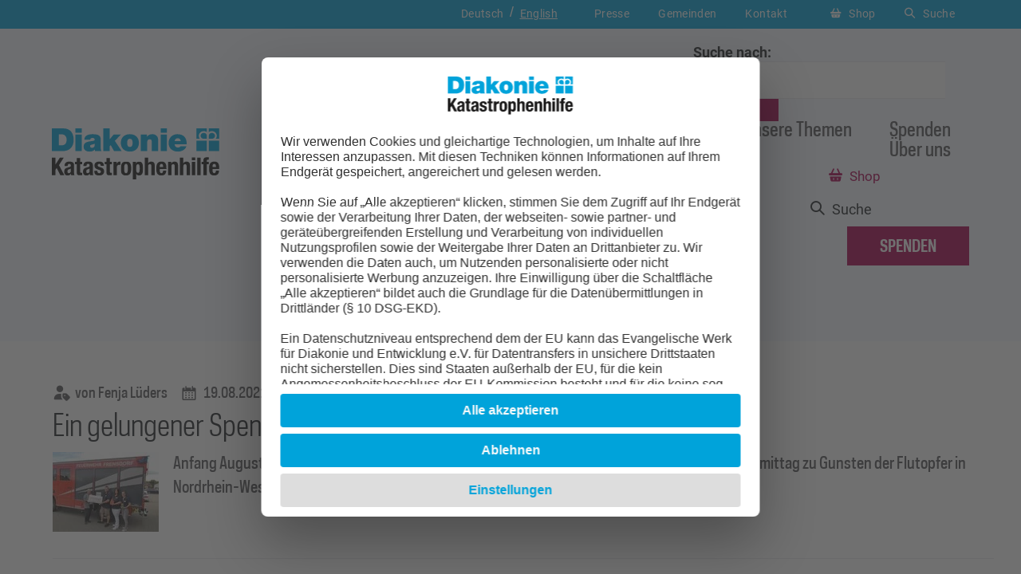

--- FILE ---
content_type: text/html; charset=utf-8
request_url: https://www.diakonie-katastrophenhilfe.de/bayern/alle-blogbeitraege
body_size: 6798
content:
<!DOCTYPE html>
<html lang="de">
<head><!-- #PLACEHOLDER_BEFORE_GTM --><!-- Google Tag Manager --><script>        window.dataLayer = window.dataLayer || [];        function gtag() {
          dataLayer.push(arguments);
        }
        // set „denied" as default for both ad and analytics storage, as well as ad_user_data and ad_personalization,
        gtag("consent", "default", {
          ad_user_data: "denied",
          ad_personalization: "denied",
          ad_storage: "denied",
          analytics_storage: "denied",
          wait_for_update: 2000 // milliseconds to wait for update
        });</script><script
		type="text/plain"
        data-usercentrics="Google Tag Manager"
	    id="scriptGoogleTagManager">      (function(w,d,s,l,i){w[l]=w[l]||[];w[l].push({'gtm.start':
        new Date().getTime(),event:'gtm.js'});var f=d.getElementsByTagName(s)[0],
        j=d.createElement(s),dl=l!='dataLayer'?'&l='+l:'';j.async=true;j.src=
        'https://www.googletagmanager.com/gtm.js?id='+i+dl;f.parentNode.insertBefore(j,f);
      })
      (window,document,'script','dataLayer','GTM-W773MR5');</script><!-- End Google Tag Manager -->

<meta charset="utf-8">
<!-- 
	This website is powered by TYPO3 - inspiring people to share!
	TYPO3 is a free open source Content Management Framework initially created by Kasper Skaarhoj and licensed under GNU/GPL.
	TYPO3 is copyright 1998-2026 of Kasper Skaarhoj. Extensions are copyright of their respective owners.
	Information and contribution at https://typo3.org/
-->


<link rel="icon" href="/_assets/ae55d6236701f0e7202fd6742da745ab/Icons/favicon.ico" type="image/vnd.microsoft.icon">
<title>Alle Blogbeiträge - Diakonie Katastrophenhilfe</title>
<meta name="generator" content="TYPO3 CMS">
<meta name="robots" content="INDEX,FOLLOW">
<meta name="viewport" content="width=device-width, initial-scale=1.0">
<meta property="og:type" content="website">
<meta property="og:url" content="https://www.diakonie-katastrophenhilfe.de/bayern/alle-blogbeitraege">
<meta property="og:title" content="Alle Blogbeiträge">
<meta name="twitter:title" content="Alle Blogbeiträge">
<meta name="twitter:card" content="summary_large_image">
<meta name="twitter:site" content="@diakoniekh">
<meta name="twitter:creator" content="@diakoniekh">
<meta name="theme-color" content="#00a3da">


<link rel="stylesheet" href="/_assets/948410ace0dfa9ad00627133d9ca8a23/Css/Basic.css?1768992169" media="all">
<link rel="stylesheet" href="/_assets/ae55d6236701f0e7202fd6742da745ab/StyleSheets/vendor.min.css?1768992159" media="all">
<link rel="stylesheet" href="/_assets/ae55d6236701f0e7202fd6742da745ab/StyleSheets/styles.min.css?1768992159" media="all">
<link rel="stylesheet" href="/_assets/ae55d6236701f0e7202fd6742da745ab/StyleSheets/print.min.css?1768992159" media="print">



<script src="/_assets/ae55d6236701f0e7202fd6742da745ab/Dist/as.js?1768992159" type="module" defer="defer"></script>
<script src="/_assets/ae55d6236701f0e7202fd6742da745ab/Dist/as-legacy.js?1768992159" nomodule="nomodule"></script>
<script>
    const currentPage="667";
    const asTemplateResourcePath="/_assets/ae55d6236701f0e7202fd6742da745ab/";
    const featureFlags = {};
</script>

<script
        type="text/plain" data-usercentrics="Sentry"
        id="scriptSentry"
        src="https://js-de.sentry-cdn.com/4fb60b68e78dfc84ae6410009fa00962.min.js" crossorigin="anonymous">
        Sentry.onLoad(function() {
          Sentry.init({
            tracesSampleRate: 0.1,
            replaysSessionSampleRate: 0.0,
    		replaysOnErrorSampleRate: 0.0,
          });
        });
      </script>        <link rel="preconnect" href="//api.usercentrics.eu">        <link rel="preconnect" href="//web.cmp.usercentrics.eu"><link rel="preload" href="//web.cmp.usercentrics.eu/ui/loader.js" as="script">
        <script id="usercentrics-cmp" data-settings-id="CdZms07aS" src="https://web.cmp.usercentrics.eu/ui/loader.js" async></script>
<link rel="canonical" href="https://www.diakonie-katastrophenhilfe.de/bayern/alle-blogbeitraege"/>
</head>
<body data-pid="667">







<header class="header"><div class="header__top"><div class="container"><div class="row"><div class="col-12 text-right"><div class="nav nav--lang"><ul><li class="active"><a href="/" class="current" title="Deutsch"><span class="d-none d-lg-block">DE</span><span class="d-block d-lg-none">Deutsch</span></a></li><li><a href="/en/home" title="Englisch"><span class="d-none d-lg-block">EN</span><span class="d-block d-lg-none">English</span></a></li></ul></div><div class="nav nav--service"><ul><li><a href="/presse" title="Presse" role="button">
        

    Presse
    </a></li><li class="active"><a href="/gemeinden" title="Gemeinden" role="button">
        

    Gemeinden
    </a></li><li><a href="/kontakt" title="Kontakt" role="button">
        

    Kontakt
    </a></li></ul></div><div class="header-buttons"><a href="/shop" title="Shop" class="btn btn--shop" target="_blank"><i class="icon icon--basket"></i>Shop</a><a href="#" class="btn btn--search"><i class="icon icon--search"></i>Suche</a></div></div></div></div></div><div class="header__main-nav bg-clr-14"><div class="header__search-form-block"><div class="container h-100"><div class="row h-100 align-items-center"><div class="col-12 text-center"><form id="searchbox" method="post" action="/suche?tx_asaddsearch_Result%5Baction%5D=list&amp;tx_asaddsearch_Result%5Bcontroller%5D=Result&amp;cHash=af7833c375e180767f81961c5c577607" class="form form--search"><input type="hidden" value="utf-8" name="cs"><input type="hidden" value="" name="fm"><input type="hidden" value="off" name="gr"><input type="hidden" value="" name="np"><input type="hidden" value="10" name="ps"><input type="hidden" value="https://www.diakonie-katastrophenhilfe.de" name="ul"><label for="q" class="hide">Suche nach:</label><input autocomplete="off" placeholder="Projekte, Themen,..." name="tx_asaddsearch_result[q]" id="q" type="text"><button type="submit" class="btn btn--default"><span class="d-none d-lg-block">jetzt suchen</span><span class="sr-only d-lg-none">jetzt suchen</span></button></form></div></div></div></div><div class="container"><div class="row align-items-center header__main-nav-row"><div class="col-6 col-lg-2 col-xl-3"><a href="/" class="logo"><img class="logo" title="Zur Startseite" src="/_assets/ae55d6236701f0e7202fd6742da745ab/Images/logo.svg" width="397" height="122" alt="" /></a></div><div class="col-6 col-lg-10 col-xl-9 text-right position-static"><div class="navigations-wrapper"><div class="d-block d-lg-none text-center"><form id="searchbox" method="post" action="/suche?tx_asaddsearch_Result%5Baction%5D=list&amp;tx_asaddsearch_Result%5Bcontroller%5D=Result&amp;cHash=af7833c375e180767f81961c5c577607" class="form form--search"><input type="hidden" value="utf-8" name="cs"><input type="hidden" value="" name="fm"><input type="hidden" value="off" name="gr"><input type="hidden" value="" name="np"><input type="hidden" value="10" name="ps"><input type="hidden" value="https://www.diakonie-katastrophenhilfe.de" name="ul"><label for="q" class="hide">Suche nach:</label><input autocomplete="off" placeholder="Projekte, Themen,..." name="tx_asaddsearch_result[q]" id="q" type="text"><button type="submit" class="btn btn--default"><span class="d-none d-lg-block">jetzt suchen</span><span class="sr-only d-lg-none">jetzt suchen</span></button></form></div><nav class="nav nav--main"><ul><li class="no-panel"><a href="/projekte"><i class="icon"></i>Projekte weltweit
    </a><div id="c4167" class="flyout flyout-teaser_automated"><div class="flyout__content"><h5>Projekte weltweit</h5><div class="row mt-4"><div class="col-12 col-lg-4 mb-3 mb-lg-0"><div class="teaser teaser--flyout-1"><a href="/projekte/hunger-in-afrika" target="_top" class="teaser--flyout-1__thumbnail covered"><img fetchpriority="low" alt="project thumbnail" loading="lazy" src="/fileadmin/_processed_/b/b/csm_IMG_9990_1219c91ba5.jpg" width="200" height="134" /></a><div class="teaser--flyout-1__short-inf"><a href="/projekte/hunger-in-afrika" target="_top">

                
                    Hunger in Afrika
                  

              </a><span class="location">länderübergreifend</span></div></div><div class="teaser teaser--flyout-1"><a href="/spende/ukraine" target="_top" class="teaser--flyout-1__thumbnail covered"><img fetchpriority="low" alt="project thumbnail" loading="lazy" src="/fileadmin/_processed_/0/5/csm_TAD_9464_e246407ad5.jpg" width="200" height="134" /></a><div class="teaser--flyout-1__short-inf"><a href="/spende/ukraine" target="_top">

                
                    Spenden: Ukraine-Krieg
                  

              </a><a href="/spende/ukraine"><span class="location">Ukraine</span></a></div></div></div><div class="col-12 col-lg-4 mb-3 mb-lg-0"><div class="teaser teaser--flyout-1"><a href="/projekte/flut-deutschland" target="_top" class="teaser--flyout-1__thumbnail covered"><img fetchpriority="low" alt="project thumbnail" loading="lazy" src="/fileadmin/_processed_/f/2/csm_248335583_1__f46a8b135f.jpg" width="200" height="134" /></a><div class="teaser--flyout-1__short-inf"><a href="/projekte/flut-deutschland" target="_top">

                
                    Unterstützung nach dem Hochwasser 2021
                  

              </a><a href="/projekte/deutschland"><span class="location">Deutschland</span></a></div></div><div class="teaser teaser--flyout-1"><a href="/projekte/mosambik-zyklon" target="_top" class="teaser--flyout-1__thumbnail covered"><img fetchpriority="low" alt="project thumbnail" loading="lazy" src="/fileadmin/_processed_/d/f/csm_Ueberschwemmung_Malawi_2_df7a1449e0.jpg" width="200" height="200" /></a><div class="teaser--flyout-1__short-inf"><a href="/projekte/mosambik-zyklon" target="_top">

                
                    Katastrophenvorsorge in Mosambik
                  

              </a><a href="/projekte/mosambik"><span class="location">Mosambik</span></a></div></div></div><div class="col-12 col-lg-4 mb-3 mb-lg-0"></div></div><div class="row mt-2 mt-lg-4"><div class="col-12"><a href="/projekte" class="btn btn--ghost">
            
                Weitere Projekte anzeigen
              
            <i class="arrow-right"></i></a></div></div></div></div></li><li class=""><a href="/themen"><i class="icon"></i>Unsere Themen
    </a><div class="flyout"><div class="flyout__content"><div class="row"><div class="col-12 col-lg-4 mt-4 mt-lg-0"><div class="main-link"><a href="/themen">Übersicht</a></div><div data-mh="flyout-list-title-gr"><h5>Wir helfen bei</h5></div><div class="mt-2 mt-lg-4"><ul><li><a href="/themen/cholera">Cholera</a></li><li><a href="/themen/duerre-hunger">Dürre</a></li><li><a href="/themen/ebola">Ebola</a></li><li><a href="/themen/erdbeben">Erdbeben</a></li><li><a href="/themen/flucht">Flucht</a></li><li><a href="/themen/hunger">Hunger</a></li><li><a href="/themen/kaelte">Kälte</a></li><li><a href="/themen/krieg-und-konflikt">Krieg und Konflikt</a></li><li><a href="/themen/sturm">Sturm</a></li><li><a href="/themen/tsunami">Tsunami</a></li><li><a href="/themen/ueberschwemmung">Überschwemmung</a></li><li><a href="/themen/vulkanausbruch">Vulkanausbruch</a></li></ul></div></div><div class="col-12 col-lg-4 mt-4 mt-lg-0"><div data-mh="flyout-list-title-gr"><h5>So helfen wir</h5></div><div class="mt-2 mt-lg-4"><ul><li><a href="/themen/geldtransfer">Geldtransfer</a></li><li><a href="/themen/humanitaere-hilfe">Humanitäre Hilfe</a></li><li><a href="/themen/katastrophenvorsorge">Katastrophenvorsorge</a></li><li><a href="/themen/lokalisierung">Lokalisierung</a></li><li><a href="/themen/nahrungsmittel">Nahrungsmittel</a></li><li><a href="/themen/saatgut">Saatgut</a></li><li><a href="/themen/soforthilfe">Soforthilfe</a></li><li><a href="/themen/wasser-und-hygiene">Wasser und Hygiene</a></li><li><a href="/themen/wiederaufbau">Wiederaufbau</a></li><li><a href="/themen/zelte-und-werkzeug">Zelte und Werkzeug</a></li></ul></div></div><div class="col-12 col-lg-4 mt-4 mt-lg-0"><div id="c14" class="frame frame-default frame-type-html frame-layout-0"><div class="teaser teaser--flyout-2"><div class="text-center"><h5>Katastrophenhilfe in Deutschland</h5></div><div class="row mt-4"><div class="col-5" style="filter: grayscale(100%)"><img
        src="/fileadmin/Mediapool/20_unsere-themen/Katastrophenhilfe_Deutschland/thumbanil_kat_flyout.JPG"
        alt="Flyer" loading="lazy" fetchpriority="low"
      /></div><div class="col-7"><p>
      Auch in Deutschland nimmt das Risiko von klimabedingten Katastrophen zu. Vorsorge kann Leben retten.
      </p><a
        href="https://www.diakonie-katastrophenhilfe.de/themen/katastrophenhilfe-deutschland"
        target="_top"
        class="link link--default"
        >Mehr</a
      ></div></div></div></div></div></div><div class="row mt-2 mt-lg-4"><div class="col-12"><a href="/themen" class="btn btn--ghost">
            Weitere Themen anzeigen <i class="arrow-right"></i></a></div></div></div></div></li><li class=""><a href="/spende"><i class="icon"></i>Spenden
    </a><div class="flyout"><div class="flyout__content"><div class="row"><div class="col-12 col-lg-4 mt-4 mt-lg-0"><div class="main-link"><a href="/spende">Übersicht</a></div><div data-mh="flyout-list-title-gr"><h5>Ihre Spendenmöglichkeiten</h5></div><div class="mt-2 mt-lg-4"><ul><li><a href="/spenden/spenden.php">Online spenden</a></li><li><a href="/spende/foerdermitglied-werden">Fördermitglied werden</a></li><li><a href="/spende/geschenk-foerdermitgliedschaft">Fördermitgliedschaft verschenken</a></li><li><a href="/spende/spendenkonto">Spendenkonto</a></li><li><a href="/spende/persoenliche-anlaesse">Feierliche Anlässe</a></li><li><a href="/spende/kondolenzspende">Kondolenzspende</a></li><li><a href="/spende/grosse-spende">Große Spende</a></li></ul></div></div><div class="col-12 col-lg-4 mt-4 mt-lg-0"><div data-mh="flyout-list-title-gr"><h5>So helfen Sie als ...</h5></div><div class="mt-2 mt-lg-4"><ul><li><a href="/spende/privatperson">Privatperson</a></li><li><a href="/spende/kirchengemeinde">Kirchengemeinde</a></li><li><a href="/spende/jugendliche-schule">Jugendliche / Schule</a></li><li><a href="/spende/verein-gruppe-organisation">Verein / Gruppe / Organisation</a></li><li><a href="/spende/unternehmen">Unternehmen</a></li><li><a href="/spende/stiften">Stiftung</a></li></ul></div></div><div class="col-12 col-lg-4 mt-4 mt-lg-0"><div id="c1358" class="frame frame-default frame-type-html frame-layout-0"><div class="teaser teaser--flyout-2"><div class="text-center"><h5>Netzwerk und Transparenz</h5></div><div class="row mt-3"><div class="col-12 mb-3"><p>
        Ihre Spende kommt an - seit 1993 bescheinigt uns das DZI-Gütesiegel den
        vertrauensvollen Umgang mit Spendengeldern.
      </p></div><div class="col-12 col-md-4" style="filter: grayscale(100%)"><img
        src="/fileadmin/as_template/99_Entwicklung/Icons/DZI-Spenden-Siegel_Druck.svg"
        alt="Logo DZI-Spendensiegel" loading="lazy" fetchpriority="low"
      /></div><div class="col-12 col-md-8 mt-2" style="filter: grayscale(100%)"><div class="row h-100"><div class="col-12"><img
            src="/fileadmin/as_template/99_Entwicklung/Icons/Transparente_Zivilgesellschaft.svg"
            alt="Logo Transparente Zivilgesellschaft" loading="lazy" fetchpriority="low"
          /></div><div class="col-12 col-sm-6 mt-2" style="filter: grayscale(100%)"><img
            src="/fileadmin/as_template/99_Entwicklung/Icons/BfdW_Logo_Footer.svg"
            alt="Logo Brot für die Welt" loading="lazy" fetchpriority="low"
          /></div><div class="col-12 col-sm-6 mt-2" style="filter: grayscale(100%)"><img
            src="/fileadmin/as_template/99_Entwicklung/Icons/actallianz.svg"
            alt="Logo Act Alliance" loading="lazy" fetchpriority="low"
          /></div></div></div></div></div></div></div></div><div class="row mt-2 mt-lg-4"><div class="col-12"><a href="/spende" class="btn btn--ghost">
            Spendenmöglichkeiten anzeigen <i class="arrow-right"></i></a></div></div></div></div></li><li class=""><a href="/ueber-uns"><i class="icon"></i>Über uns
    </a><div class="flyout"><div class="flyout__content"><div class="row"><div class="col-12 col-lg-4 mt-4 mt-lg-0"><div class="main-link"><a href="/ueber-uns">Übersicht</a></div><div data-mh="flyout-list-title-gr"><h5>Diakonie Katastrophenhilfe</h5></div><div class="mt-2 mt-lg-4"><ul><li><a href="/ueber-uns">Über uns</a></li><li><a href="/ueber-uns#c329">Wie wir arbeiten</a></li><li><a href="/ueber-uns#c5307">Finanzen und Transparenz</a></li><li><a href="/ueber-uns#c554">Organisation</a></li><li><a href="/ueber-uns#c3200">Unsere Strategie</a></li><li><a href="/ueber-uns#c322">Unser Netzwerk</a></li><li><a href="/ueber-uns#c3498">FAQ - Fragen und Antworten</a></li></ul></div></div><div class="col-12 col-lg-4 mt-4 mt-lg-0"><div data-mh="flyout-list-title-gr"></div><div class="mt-2 mt-lg-4"><ul><li><a href="/ueber-uns#c2299">Stellenangebote</a></li><li><a href="/ueber-uns#c223">Kontakt</a></li></ul></div></div><div class="col-12 col-lg-4 mt-4 mt-lg-0"><div id="c5342" class="frame frame-default frame-type-html frame-layout-0"><div class="teaser teaser--flyout-2"><div class="text-center"><h5>Zahlen und Fakten</h5></div><div class="row mt-4"><div class="col-5" style="filter: grayscale(100%)"><img
        src="/fileadmin/Mediapool/Dateien/Jahresbericht_2024/cover_jb_klein.JPG"
        alt="Flyer" loading="lazy" fetchpriority="low"
      /></div><div class="col-7"><p>
       In unserem Jahresbericht zeigen wir Ihnen, wie wir arbeiten und was mit den Spenden geschieht, die Sie uns anvertrauen.
      </p><a
        href="https://www.diakonie-katastrophenhilfe.de/ueber-uns/finanzen"
        target="_top"
        class="link link--default"
        >Jahresbericht</a
      ></div></div></div></div></div></div><div class="row mt-2 mt-lg-4"></div></div></div></li></ul></nav><div class="d-block d-lg-none"><div class="nav nav--lang"><ul><li class="active"><a href="/" class="current" title="Deutsch"><span class="d-none d-lg-block">DE</span><span class="d-block d-lg-none">Deutsch</span></a></li><li><a href="/en/home" title="Englisch"><span class="d-none d-lg-block">EN</span><span class="d-block d-lg-none">English</span></a></li></ul></div><div class="header-buttons"><a href="/shop" title="Shop" class="btn btn--shop" target="_blank"><i class="icon icon--basket"></i>Shop</a><a href="#" class="btn btn--search"><i class="icon--search"></i>Suche</a></div><div class="nav nav--service"><ul><li><a href="/presse" title="Presse" role="button">
        

    Presse
    </a></li><li class="active"><a href="/gemeinden" title="Gemeinden" role="button">
        

    Gemeinden
    </a></li><li><a href="/kontakt" title="Kontakt" role="button">
        

    Kontakt
    </a></li></ul></div></div></div><a href="/spenden/spenden.php" class="btn btn--default"><span class="d-none d-lg-block">jetzt spenden</span><span class="d-block d-lg-none">spenden</span></a><a href="javascript:void(0);" class="btn btn--burger"><span class="sr-only">Menü öffnen</span><span></span></a></div></div></div></div></header><section class="breadcrumb-section"><div class="container"><div class="row"><div class="col-12"><div class="b-breadcrumb"><ul><li><a href="/">Startseite</a></li><li class="show-on-mobile"><a href="/gemeinden">Gemeinden</a></li><li class="show-on-mobile"><a href="/gemeinden/diakonische-werke">Diakonische Werke</a></li><li class="show-on-mobile"><a href="/bayern">Diakonisches Werk Bayern e.V.</a></li><li class="show-on-mobile">
                                    
                                            Alle Blogbeiträge
                                        
                                </li></ul></div></div></div></div></section><section class="content-line pt-0 bg-clr-14"><div class="container"><div class="row justify-content-left"><div class="col-12 col-md-12 col-lg-11 offset-sm-0 offset-md-0 offset-lg-1"><div class="topic-detail-about"><!--TYPO3SEARCH_begin--><div id="c2515" class="frame frame-default frame-type-textmedia frame-layout-0"><div class="content-line small ce-textpic ce-left ce-intext noimage"><div class="container content-block"><div class="row justify-content-center ce-bodytext clearfix"><div class="text-content"><header><h1 class="">
                
    
        Alle Blog-Beiträge
    

            </h1></header></div></div></div></div></div><!--TYPO3SEARCH_end--></div></div></div></div></section><main class="mt-5"><div class="container"><div class="row"><div class="col-12 col-lg-3 sidebar-container"></div><div class="col-12 col-lg-9 content-container"><!--TYPO3SEARCH_begin--><!--TYPO3SEARCH_end--><section id="c2514" class="projectNews blogNews frame-type-news_pi1 frame-list-type-"><div class="container"><div class="news-list-view" id="news-container-2514"><div class="article articletype-0" itemscope="itemscope" itemtype="http://schema.org/Article"><div class="header"><span class="place blogger" itemprop="headline">von Fenja Lüders</span><time datetime="2021-08-19"><span class="date">19.08.2021</span><meta itemprop="datePublished" content="2021-08-19"/></time><a title="Ein gelungener Spendensonntag" href="/bayern/blog/ein-gelungener-spendensonntag"><h2><span itemprop="headline">Ein gelungener Spendensonntag</span></h2></a></div><div class="news-img-wrap"><a title="Ein gelungener Spendensonntag" href="/bayern/blog/ein-gelungener-spendensonntag"><img src="/fileadmin/_processed_/3/e/csm_IMG_20210810_160043_420038c83b.jpg" width="133" height="100" alt="" /></a></div><div class="teaser-text"><div itemprop="description"><p>Anfang August veranstalteten die Kinderfeuerwehr und Feuerwehr Frensdorf einen Spendennachmittag zu Gunsten der Flutopfer in Nordrhein-Westfalen,…</p><a class="more-link" title="Ein gelungener Spendensonntag" href="/bayern/blog/ein-gelungener-spendensonntag">
                            mehr...
                        </a></div></div></div><div class="article articletype-0" itemscope="itemscope" itemtype="http://schema.org/Article"><div class="header"><span class="place blogger" itemprop="headline">von Fenja Lüders</span><time datetime="2019-10-01"><span class="date">01.10.2019</span><meta itemprop="datePublished" content="2019-10-01"/></time><a title="Verabschiedung unseres Kollegen Fritz Blanz" href="/bayern/blog/verabschiedung-unseres-kollegen-fritz-blanz"><h2><span itemprop="headline">Verabschiedung unseres Kollegen Fritz Blanz</span></h2></a></div><div class="teaser-text"><div itemprop="description"><p>Fritz Blanz geht nach 13 Jahren im Diakonischen Werk Bayern in den Ruhestand. Während seiner Amtszeit gab es einige sehr bewegte Jahre, in denen zum…</p><a class="more-link" title="Verabschiedung unseres Kollegen Fritz Blanz" href="/bayern/blog/verabschiedung-unseres-kollegen-fritz-blanz">
                            mehr...
                        </a></div></div></div></div></div></section><!--TYPO3SEARCH_begin--><!--TYPO3SEARCH_end--></div></div></div></main><section id="footer-info" class="content-line content-line--before-footer"><div class="container"><div class="row"><div class="col-12 col-md-6 my-3 my-lg-0"><div class="teaser teaser--1"><div class="teaser--1__bg covered"><img fetchpriority="low" alt="teaser background" loading="lazy" src="/_assets/ae55d6236701f0e7202fd6742da745ab/Images/Dummy/footer-newsletter.webp" width="0" height="0" /></div><div class="teaser--1__content"><h5>Newsletter erhalten</h5><p>Aktuelle Ereignisse und Projektfortschritte</p><form method="post" action="/newsletter"><input type="email" placeholder="E-Mail-Adresse" id="email" name="email"
                                   onfocus="this.placeholder = ''" onblur="this.placeholder = 'E-Mail-Adresse'" /><button type="submit" class="btn btn--default">
                                ANMELDEN
                            </button></form></div></div></div><div class="col-12 col-md-6 my-3 my-lg-0"><div class="teaser teaser--1"><div class="teaser--1__bg covered"><img fetchpriority="low" alt="teaser background" loading="lazy" src="/_assets/ae55d6236701f0e7202fd6742da745ab/Images/Dummy/footer-spenden.webp" width="0" height="0" /></div><div class="teaser--1__content"><h5>Jetzt spenden &amp; helfen</h5><p>Unterstützen Sie unsere Arbeit</p><a href="/spenden/spenden.php" class="btn btn--default">
                            Jetzt spenden
                        </a></div></div></div></div></div></section><footer class="footer"><div class="container"><div class="row"><div class="col-12"><div class="top-block"><div class="row"><div class="col-12 col-md-3"><p><b>Diakonie Katastrophenhilfe <br>IBAN: <span style="margin-right: 0.2em;">DE68</span><span style="margin-right: 0.2em;">5206</span><span style="margin-right: 0.2em;">0410</span><span style="margin-right: 0.2em;">0000</span><span style="margin-right: 0.2em;">5025</span><span style="margin-right: 0.2em;">02</span><br>BIC: GENODEF1EK1</b></p><div class="d-block"><button id="copy-iban" class="btn">IBAN kopieren</button><div class="IBAN-feedback">kopiert</div></div><div id="iban-copy">DE68520604100000502502</div></div><div class="col-12 col-md-9"><p>Ihre Spende an die Diakonie Katastrophenhilfe können Sie von der Steuer absetzen. Das Evangelische Werk für Diakonie und Entwicklung e.V. ist unter der Steuernummer 27/027/37515 als gemeinnützige Organisation anerkannt und von der Körperschaftssteuer befreit.<br></p></div></div></div></div></div><div class="row"><div class="col-12"><div class="middle-block"><div class="row"><div class="col-12 col-md-4 col-lg-3"><a href="/" class="logo"><img data-description="" fetchpriority="low" title="Zur Startseite der Diakonie Katastrophenhilfe" alt="Logo Diakonie Katastrophenhilfe" loading="lazy" src="/fileadmin/as_template/99_Entwicklung/Logos/logo-diakonie-katastrophenhilfe.svg" width="397" height="122" /></a><ul class="socials-list"><li><a href="https://de-de.facebook.com/diakonie.katastrophenhilfe" target="_blank" rel="noreferrer" title="Link zur Facebookseite" class="social social--fb">https://de-de.facebook.com/diakonie.katastrophenhilfe</a></li><li><a href="http://www.instagram.com/diakoniekatastrophenhilfe/" target="_blank" rel="noreferrer" class="social social--ig">http://www.instagram.com/diakoniekatastrophenhilfe/</a></li><li><a href="https://bsky.app/profile/diakoniekh.bsky.social" target="_blank" rel="noreferrer" class="social social--bs">https://bsky.app/profile/diakoniekh.bsky.social</a></li><li><a href="https://www.youtube.com/user/katastrophenhilfeDE" target="_blank" rel="noreferrer" title="Link zur Youtubeseite" class="social social--yt">https://www.youtube.com/user/katastrophenhilfeDE</a></li><li><a href="https://de.linkedin.com/company/diakonie-katastrophenhilfe" target="_blank" rel="noreferrer" class="social social--li">https://de.linkedin.com/company/diakonie-katastrophenhilfe</a></li></ul></div><div class="col-12 col-lg-9"><div class="row mt-5 mt-lg-0"><div class="col-12 col-md-3 footer-nav-col"><div class="main-link"><a href="/projekte">Projekte weltweit</a></div><ul><li><a href="/projekte">Wir sind weltweit aktiv:</a></li></ul><a href="/projekte" class="link link--default">Projekte anzeigen</a></div><div class="col-12 col-md-3 footer-nav-col"><div class="main-link"><a href="/themen">Unsere Themen</a></div><ul><li><a href="/themen/duerre-hunger">Dürre</a></li><li><a href="/themen/erdbeben">Erdbeben</a></li><li><a href="/themen/krieg-und-konflikt">Krieg und Konflikt</a></li><li><a href="/themen/sturm">Sturm</a></li><li><a href="/themen/ueberschwemmung">Überschwemmung</a></li></ul><a href="/themen" class="link link--default">Themen anzeigen</a></div><div class="col-12 col-md-3 footer-nav-col"><div class="main-link"><a href="/spende">Spenden</a></div><ul><li><a href="/spenden/spenden.php">Online spenden</a></li><li><a href="/spende/foerdermitglied-werden">Fördermitglied werden</a></li><li><a href="/spende/spendenkonto">Spendenkonto</a></li><li><a href="/spende/persoenliche-anlaesse">Feierliche Anlässe</a></li><li><a href="/spende/kondolenzspende">Kondolenzspende</a></li><li><a href="/spende/grosse-spende">Große Spende</a></li></ul><a href="/spende" class="link link--default">Mehr anzeigen</a></div><div class="col-12 col-md-3 footer-nav-col"><div class="main-link"><a href="/ueber-uns">Über uns</a></div><ul><li><a href="/ueber-uns">Über uns</a></li><li><a href="/ueber-uns#c329">Wie wir arbeiten</a></li><li><a href="/ueber-uns#c3113">Finanzen und Transparenz</a></li><li><a href="/ueber-uns#c554">Organisation</a></li><li><a href="/ueber-uns#c3200">Unsere Strategie</a></li><li><a href="/ueber-uns#c322">Unser Netzwerk</a></li><li><a href="/ueber-uns#c3498">FAQ</a></li></ul><a href="/ueber-uns" class="link link--default">Mehr anzeigen</a></div></div></div></div><div class="row mt-5"><div class="col-12 text-center"><a href="/spende/dzi-spendensiegel" title="DZI - Spendensiegel" class="logos-item"><img data-description="" fetchpriority="low" title="DZI" alt="logo" loading="lazy" src="/fileadmin/as_template/99_Entwicklung/Icons/DZI-Spenden-Siegel_Druck.svg" width="514" height="768" /></a><a href="/ueber-uns/initiative-transparente-zivilgesellschaft" class="logos-item"><img data-description="" fetchpriority="low" title="Transparente_Zivilgesellschaft" alt="icon" loading="lazy" src="/fileadmin/as_template/99_Entwicklung/Icons/Transparente_Zivilgesellschaft.svg" width="404" height="109" /></a><a href="/ueber-uns/netzwerk/brot-fuer-die-welt" title="BfdW" class="logos-item"><img data-description="" fetchpriority="low" alt="Logo Brot für die Welt" loading="lazy" src="/fileadmin/Mediapool/110_icons/BfdW_Schwester-Orga-Logo_dt.svg" width="1005" height="288" /></a><a href="/ueber-uns/netzwerk/act-alliance" title="Actallianz" class="logos-item"><img data-description="" fetchpriority="low" title="Actallianz" alt="icon" loading="lazy" src="/fileadmin/as_template/99_Entwicklung/Icons/actallianz.svg" width="47" height="14" /></a></div></div></div></div></div></div><div class="bottom-block"><div class="container"><div class="row"><div class="col-12 col-md-4 text-center text-md-left order-2 order-md-1"><p>
                    &copy;&nbsp;2026&nbsp;Diakonie Katastrophenhilfe
                </p></div><div class="col-12 col-md-8 text-center text-md-right order-1 order-md-2"><ul><li><a href="/impressum" title="Impressum">
        

    Impressum
    </a></li><li><a href="/datenschutz" title="Datenschutz">
        

    Datenschutz
    </a></li><li><a href="/datenschutzeinstellungen-anpassen" title="Datenschutzeinstellungen"><a href="#" onClick="UC_UI.showSecondLayer();">Datenschutzeinstellungen</a></a></li><li><a href="/barrierefreiheit" title="Barrierefreiheit">
        

    Barrierefreiheit
    </a></li><li><a href="https://www.bkms-system.com/bkwebanon/report/clientInfo?cin=zT2cJD&amp;c=-1&amp;language=ger" target="_blank" title="Hinweis-Portal">
        

    Hinweis-Portal
    </a></li></ul></div></div></div></div></footer>
<script src="/_assets/ae55d6236701f0e7202fd6742da745ab/JavaScript/vendor.min.js?1768992159"></script>
<script src="/_assets/948410ace0dfa9ad00627133d9ca8a23/JavaScript/Powermail/Form.min.js?1768992169" defer="defer"></script>
<script src="/_assets/ae55d6236701f0e7202fd6742da745ab/JavaScript/functions.min.js?1768992159"></script>

<div id="scriptUTT" data-id="adv_m_176" data-script="https://utt.pm/utm/268/adv_m_176.js" data-piamedia="B7dIEuvmU3N3Z5"  data-adition="SJFe9NousWX" data-xandr="mNyhYVmpE" data-ga="HkocEodjb7"></div>
</body>
</html>

--- FILE ---
content_type: text/css
request_url: https://www.diakonie-katastrophenhilfe.de/_assets/ae55d6236701f0e7202fd6742da745ab/StyleSheets/print.min.css?1768992159
body_size: 603
content:
@page{size:21cm 29.7cm;margin:2cm 1cm}html,body{position:relative;font-size:12pt;background:#fff!important;color:#000;text-align:left;margin:0!important;padding:0!important;float:none;line-height:1.3;overflow:visible!important;width:100%!important;height:auto!important;max-width:992px!important}html a[href^=http]:after,body a[href^=http]:after{content:""}html .header__top,html .header__main-nav-row .text-right,html .header__search-form-block,html .content-line--before-footer,html .navigations-wrapper,html .footer>.container,html .footer>.bottom-block .row>div:last-child,html .video-player,body .header__top,body .header__main-nav-row .text-right,body .header__search-form-block,body .content-line--before-footer,body .navigations-wrapper,body .footer>.container,body .footer>.bottom-block .row>div:last-child,body .video-player{display:none!important}html .main-carousel .big-slider .text,body .main-carousel .big-slider .text{margin-left:0}html .form--subscribe,body .form--subscribe{max-width:100%!important;min-width:100%!important;width:100%!important}html .slick-track,body .slick-track{transform:translateZ(0)!important;-webkit-transform:translate3d(0,0,0);-moz-transform:translate3d(0,0,0);-ms-transform:translate3d(0,0,0);-o-transform:translate3d(0,0,0);position:static;width:100%!important}html .slick-track .slick-slide,body .slick-track .slick-slide{display:none}html .slick-track .slick-slide:first-child,body .slick-track .slick-slide:first-child{display:block;width:100%!important}html .main-carousel p,html .big-slider__slide a,html .big-slider__slide a img,body .main-carousel p,body .big-slider__slide a,body .big-slider__slide a img{display:block;height:auto!important;width:100%!important}html .row,body .row{display:block!important}html .row.justify-content-center>div,body .row.justify-content-center>div{margin-left:auto;margin-right:auto}html main,html section,html .container,html .project-teasers-list,html .big-slider__slide>.row>div.col-lg-6,html .big-slider__slide>.row>div.col-lg-7,html .footer>.bottom-block .row>div:first-child .main-carousel .big-slider.slick-slider.slick-initialized,html .frame-type-asprojectmap_map,html .interactive-map,html .row.projects-row,html .modal-body,html .modal-dialog,html .modal-open,html .tab-content.active,html .modal-open .modal,body main,body section,body .container,body .project-teasers-list,body .big-slider__slide>.row>div.col-lg-6,body .big-slider__slide>.row>div.col-lg-7,body .footer>.bottom-block .row>div:first-child .main-carousel .big-slider.slick-slider.slick-initialized,body .frame-type-asprojectmap_map,body .interactive-map,body .row.projects-row,body .modal-body,body .modal-dialog,body .modal-open,body .tab-content.active,body .modal-open .modal{max-width:100%!important;min-width:99%!important;width:100%!important;flex:0 0 100%!important;height:auto!important;position:initial!important;page-break-inside:auto!important;padding-bottom:.125rem;clear:both}html .teaser.teaser--project,html .content-container,body .teaser.teaser--project,body .content-container{display:block}html .projects-row__teasers>div,body .projects-row__teasers>div{float:left}html .projects-row__teasers>div+div,body .projects-row__teasers>div+div{clear:both}html .ctype-ce_faq_container.card-group,body .ctype-ce_faq_container.card-group{display:block!important;width:100%!important;overflow:hidden!important}html .ctype-ce_faq_container.card-group ul,html .ctype-ce_faq_container.card-group ul li,html .ctype-ce_faq_container.card-group .ajax-content,html .ctype-ce_faq_container.card-group .card.card-default,html .ctype-ce_faq_container.card-group .text,html .ctype-ce_faq_container.card-group .card-body.active,body .ctype-ce_faq_container.card-group ul,body .ctype-ce_faq_container.card-group ul li,body .ctype-ce_faq_container.card-group .ajax-content,body .ctype-ce_faq_container.card-group .card.card-default,body .ctype-ce_faq_container.card-group .text,body .ctype-ce_faq_container.card-group .card-body.active{max-width:992px!important;width:100%!important;display:block!important;overflow:hidden!important}html .ctype-ce_text_image_three,html .we-are-active,html .ce_theme_box,html .as_teaser_automated,body .ctype-ce_text_image_three,body .we-are-active,body .ce_theme_box,body .as_teaser_automated{clear:both}html .ctype-ce_text_image_three>.row>div,html .we-are-active>.row>div,html .ce_theme_box>.row>div,html .as_teaser_automated>.row>div,body .ctype-ce_text_image_three>.row>div,body .we-are-active>.row>div,body .ce_theme_box>.row>div,body .as_teaser_automated>.row>div{float:left!important}

--- FILE ---
content_type: application/javascript
request_url: https://www.diakonie-katastrophenhilfe.de/_assets/ae55d6236701f0e7202fd6742da745ab/Dist/chunks/utt-D5aRjYK9.js
body_size: 385
content:
import{getUcService as a,checkUcInit as w}from"./usercentrics-Cyuobn39.js";const h=(o,s,t,n,e)=>{o[e]=o[e]||[];let r=s.getElementsByTagName(t)[0],i=s.createElement(t);i.async=!0,i.src=n,r.parentNode.insertBefore(i,r)},f=(o,s)=>{let t="seite",n="",e="",r="",i="",c=o.script,g=a(o.adition),v=a(o.xandr),y=a(o.ga),d=sessionStorage.getItem("pt_pagetype");d&&(t=d);let u=sessionStorage.getItem("pt_conversion_orderid");u&&(n=u);let l=sessionStorage.getItem("pt_conversion_total");l&&(e=l);let m=sessionStorage.getItem("pt_productname");m&&(r=m);let _=sessionStorage.getItem("pt_productid");if(_&&(i=_),t=="seite"){let p=document.querySelector(".custom-donation");p||(p=document.querySelector("#donation-step-1")),p&&(t="spendenformular",(window.dataLayer=window.dataLayer||[]).push({pt:{pagetype:"spendenformular"}}))}typeof window.utm268>"u"&&(window.utm268={},window.utm268.data={advertiser_id:"adv_m_".concat(o.id),pt_pagetype:t,pt_conversion_orderid:n,pt_conversion_total:e,pt_conversion_quantity:"",pt_conversion_success:"",pt_category:"",pt_subcategory1:"",pt_productname:r,pt_productid:i,pt_channel:s,pt_customvar1:g,pt_customvar2:y,pt_customvar3:v,pt_customvar4:"",pt_customvar5:"",pt_customvar6:"",pt_customvar7:"",pt_customvar8:"",pt_customvar9:"",pt_customvar10:"",pt_loc:decodeURI(document.location.href),pt_ref:decodeURI(document.referrer),pt_protocol:document.location.protocol=="https:"?"https://":"http://",pt_cachebuster:new Date().getTime()},h(window,document,"script",c,"utm268"))},T=()=>{let s=document.querySelector("#scriptUTT").dataset,t=s.piamedia,n=window.location.href,e=null,r="utm_source";n.indexOf(r+"=")>-1?e=n.substr(n.indexOf(r+"=")+r.length+1).split("&")[0]:e=sessionStorage.getItem("utm_source");let i=0;const c=async()=>{++i>30||(await w()?a(t)&&f(s,e):setTimeout(()=>c(),500))};c(),document.addEventListener("asuc-updated",()=>{a(t)&&f(s,e)})};export{T as init};


--- FILE ---
content_type: image/svg+xml
request_url: https://www.diakonie-katastrophenhilfe.de/fileadmin/Mediapool/110_icons/BfdW_Schwester-Orga-Logo_dt.svg
body_size: 3204
content:
<?xml version="1.0" encoding="UTF-8"?>
<svg xmlns="http://www.w3.org/2000/svg" viewBox="0 0 1005.41 288.2">
  <defs>
    <style>
      .cls-1 {
        fill: #ec6608;
      }
    </style>
  </defs>
  <g id="Ebene_1" data-name="Ebene 1">
    <g>
      <path class="cls-1" d="m908.41,118.1c0-46.8-17.5-62.4-65.1-62.4-50.3,0-69.7,14.5-69.7,65.9s31.9,65.1,68.8,65.1,66-10.6,66-68.6m-66.4-24.9c12.7,0,21.4,6.6,21.4,25.3,0,11-1.3,28.8-21.1,28.8-7.6,0-23.6,0-23.6-27.1-.1-19.9,8.4-27,23.3-27"></path>
      <g>
        <path d="m534.31,263.2h15.1v-36.2h9v-9.8h-9.8v-2c0-4.2,2.9-4.6,6.4-4.6,1.3,0,2,.2,3.5.3l1.2-10.3c-2.4-.4-5.5-.7-7.9-.7-12.8,0-17.4,4.1-17.4,17.3h-5.5v9.8h5.5v36.2h-.1Z"></path>
        <path d="m609.51,263.2v-46h-15v24.6c0,8.2-5,10.3-8.2,10.3-4.8,0-7.4-2.1-7.4-8.2v-26.7h-15.1v27.6c0,12.1,3.8,19.6,17,19.6,5.3,0,11.2-2.9,14-7.6h.2v6.3l14.5.1h0Z"></path>
        <rect x="589.71" y="200" width="13.3" height="11.1"></rect>
        <rect x="569.91" y="200" width="13.3" height="11.1"></rect>
        <path d="m618.71,217.2v46h15.1v-22.7c0-5.8,5.3-10.5,10.3-10.5,2,0,3.7.2,4.6.4l1.7-14.5c-1.1-.2-3.3-.2-4.4-.2-5.4,0-10.3,3.7-12.6,9.5h-.2v-8h-14.5Z"></path>
        <path d="m691.11,264.5c5.3,0,9.7-2.3,12.6-6.6h.2v5.3h14.3v-63.2h-15.1v22.2h-.1c-3.1-4.2-7.4-6.3-13.1-6.3-13,0-19.4,11.3-19.4,23.3,0,12.9,6.1,25.3,20.6,25.3Zm3.4-37.1c6.5,0,9,6.1,9,12.7,0,5.9-1.6,12.8-9,12.8-6.9,0-9.9-7-9.9-13.3-.1-5.7,3-12.2,9.9-12.2Z"></path>
        <polygon points="742.41 217.2 727.31 217.2 727.31 237.9 727.31 263.2 742.41 263.2 742.41 217.2"></polygon>
        <polygon points="742.41 200 727.31 200 727.31 205.5 727.31 211.5 742.41 211.5 742.41 200"></polygon>
        <path d="m749.11,240.1c0,15.4,10.2,24.5,25.1,24.5,10.3,0,20.1-4.6,22.8-15.2h-14.1c-1.4,3.3-5,5.1-8.6,5.1-6.4,0-10-4.2-10.3-10.4h33.7c.7-15.6-7.5-28-24-28-13.4-.2-24.6,9.9-24.6,24Zm24.8-14c5.1,0,8.6,4.2,9,9.4h-18.7c.9-5.6,4.4-9.4,9.7-9.4Z"></path>
        <polygon points="849.11 263.2 857.81 219.7 858.01 219.7 866.61 263.2 883.11 263.2 900.51 200 884.11 200 875.21 246.2 874.91 246.2 865.71 200 850.21 200 840.91 246.2 840.71 246.2 831.81 200 815.41 200 832.41 263.2 849.11 263.2"></polygon>
        <path d="m922.81,264.5c10.3,0,20.1-4.6,22.8-15.2h-14.1c-1.4,3.3-5,5.1-8.6,5.1-6.4,0-10-4.2-10.3-10.4h33.7c.7-15.6-7.5-28-24-28-13.5,0-24.8,10.1-24.8,24.1.1,15.3,10.3,24.4,25.3,24.4Zm-.3-38.4c5.1,0,8.6,4.2,9,9.4h-18.7c.8-5.6,4.3-9.4,9.7-9.4Z"></path>
        <polygon points="953.51 263.2 968.51 263.2 968.51 200 953.51 200 953.51 232.6 953.51 263.2"></polygon>
        <path d="m1005.41,227v-9.8h-9.3v-13.9h-8.6s-2.5,11.3-14,13.9v9.8h7.6v20.5c0,12.5,3.3,16.2,16.1,16.2,2.8,0,5.5-.3,8.2-.4v-11.1c-1.3,0-2.6.2-3.9.2-3.3,0-5.4-.8-5.4-4.4v-20.9h9.3v-.1Z"></path>
        <path d="m674.81,133.8c0-23.8-10.3-37.2-26.5-40.3,14.7-4.2,20-15.4,20-31.8,0-22.5-7.2-40.6-46.3-40.6h-88.5v162h97c28.6-.1,44.3-16.9,44.3-49.3Zm-91.4-77.3h23.5c10.2,0,14.2,3.3,14.2,12.6,0,11.7-6.6,15.1-17,15.1h-20.6v-27.7h-.1Zm26.8,90.3h-26.8v-32.5h25.7c11.8,0,17.4,5.6,17.4,15.9,0,13.4-5.9,16.6-16.3,16.6Z"></path>
        <path d="m732.21,147.9c0-33.3,5.9-38.7,30.8-38.7l5.5-46.9c-13.5-1.8-33.6.6-41.7,22.3l-.2-18.8h-39.3v117.7h44.9v-35.6h0Z"></path>
        <path d="m932.31,135.7c0,43.6,22.8,49.8,41.9,49.8,9.5,0,24-.6,31.2-1.1v-34.6l-12.6-.1c-11.3,0-13.9-5.5-13.9-23.6v-25.2h26.5v-35.6h-26.5V29.4h-31.9c-1.7,17-7.7,35.9-31.5,35.9v35.6h16.7l.1,34.8h0Z"></path>
      </g>
    </g>
  </g>
  <g id="Typo_neu" data-name="Typo neu">
    <g>
      <path d="m15.05,18.91v34.87c0,6.01,1.33,8.5,2.5,10.14,3.51,4.68,8.97,5.54,12.87,5.54,15.21,0,15.21-11.93,15.21-15.99V18.91h7.57v34.71c0,3.04-.08,9.36-4.6,14.98-5.54,6.94-14.12,7.8-18.17,7.8-5.3,0-14.66-1.48-19.89-8.97-1.72-2.5-3.28-5.77-3.28-14.2V18.91h7.8Z"></path>
      <path d="m67.78,40.59l-.08-4.52h7.33l.08,6.32c.86-1.64,3.67-7.1,12.56-7.1,3.51,0,14.2,1.33,14.2,13.34v26.6h-7.49v-24.88c0-2.57-.31-4.91-2.11-6.71-1.87-1.79-4.45-2.65-6.94-2.65-5.3,0-10.22,3.82-10.22,11.7v22.54h-7.33v-34.63Z"></path>
      <path d="m119.42,63.6c-.08,2.96,1.48,7.1,8.58,7.1,3.04,0,5.3-.55,6.86-2.5.78-1.01,1.25-2.34,1.25-3.67,0-3.82-2.73-4.52-8.58-5.85-8.19-1.87-15.05-3.51-15.05-11.7,0-7.18,6.24-11.86,15.29-11.86,4.91,0,11.78,1.4,14.12,6.08,1.01,2.18,1.01,4.06,1.01,5.69h-7.49c.23-5.93-4.91-6.4-7.57-6.4-1.09,0-7.96,0-7.96,5.62,0,3.59,3.51,4.45,5.54,4.99,10.84,2.57,13.18,3.2,15.52,5.38,2.18,2.03,2.96,4.76,2.96,7.25,0,4.37-2.42,8.11-5.3,9.91-3.43,2.11-7.57,2.65-11.62,2.65-7.96,0-15.37-3.28-15.29-12.71h7.72Z"></path>
      <path d="m158.65,56.97c-.16,8.11,3.2,14.12,11.23,14.12,4.76,0,8.58-2.5,9.2-8.11h7.33c-.23,1.95-.55,5.15-3.35,8.19-1.72,1.95-5.62,5.23-13.49,5.23-12.32,0-18.17-7.64-18.17-20.05,0-7.72,1.56-14.12,7.72-18.41,3.74-2.65,8.42-2.89,10.69-2.89,17.55,0,17.16,15.52,17,21.92h-28.16Zm20.67-5.15c.08-3.74-.62-11.54-9.67-11.54-4.76,0-10.53,2.89-10.69,11.54h20.36Z"></path>
      <path d="m197.96,44.03c0-2.65-.16-5.38-.39-7.96h7.41l.16,7.57c1.4-5.46,6.08-7.25,9.36-7.72,2.18-.31,3.82-.23,5.07-.16v7.18c-.39-.16-.86-.23-1.4-.31-.55-.08-1.25-.08-2.11-.08-8.66,0-10.69,5.15-10.69,11.86v20.83h-7.41v-31.2Z"></path>
      <path d="m232.36,56.97c-.16,8.11,3.2,14.12,11.23,14.12,4.76,0,8.58-2.5,9.2-8.11h7.33c-.23,1.95-.55,5.15-3.35,8.19-1.72,1.95-5.62,5.23-13.49,5.23-12.32,0-18.17-7.64-18.17-20.05,0-7.72,1.56-14.12,7.72-18.41,3.74-2.65,8.42-2.89,10.69-2.89,17.55,0,17.16,15.52,17,21.92h-28.16Zm20.67-5.15c.08-3.74-.62-11.54-9.67-11.54-4.76,0-10.53,2.89-10.69,11.54h20.36Z"></path>
      <path d="m12.48,152.77c.16,3.9.62,11.16,13.57,11.16,11.7,0,13.18-7.25,13.18-10.06,0-6.32-5.07-7.57-12.95-9.52-8.58-2.11-12.4-3.04-15.29-4.99-4.6-3.12-5.85-7.33-5.85-11.08,0-11.47,10.84-16.46,21.45-16.46,3.74,0,11.31.62,15.83,5.54,3.12,3.43,3.28,7.25,3.43,9.59h-8.11c-.39-7.02-6.32-8.58-11.86-8.58-7.8,0-12.48,3.51-12.48,9.13,0,4.99,3.28,6.71,10.14,8.35,13.42,3.43,14.9,3.74,18.17,5.93,5.23,3.43,5.62,8.89,5.62,11.23,0,9.98-7.8,17.55-22.23,17.55-4.29,0-13.03-.7-17.47-6.4-3.2-4.13-3.28-8.66-3.28-11.39h8.11Z"></path>
      <path d="m79.64,142.63c-.16-1.79-.7-8.19-7.8-8.19-10.14,0-10.14,11.78-10.14,14.74,0,8.03,1.95,15.52,9.75,15.52,6.24,0,8.35-4.68,8.5-8.5h7.41c-.47,7.64-6.16,14.04-15.83,14.04-2.65,0-8.74-.55-12.87-5.07-2.34-2.73-4.68-6.87-4.68-14.98,0-16.3,9.98-21.14,17.78-21.14,2.57,0,8.42.55,12.01,4.84,2.89,3.35,3.12,6.55,3.28,8.74h-7.41Z"></path>
      <path d="m92.43,112.99h7.41v22.85c2.42-4.13,7.25-6.47,12.71-6.47,4.13,0,10.06,1.48,12.32,6.24.78,1.56,1.33,3.43,1.33,9.13v24.49h-7.49v-23.17c0-3.51,0-11.08-8.42-11.08-5.46,0-8.19,3.35-9.2,5.23-1.25,2.18-1.25,5.85-1.25,8.27v20.75h-7.41v-56.24Z"></path>
      <path d="m142.19,130.07l9.44,31.2,9.91-31.2h9.59l8.89,30.89,9.83-30.89h7.57l-13.81,39.16h-8.42l-9.2-32.22-10.22,32.22h-8.66l-12.95-39.16h8.03Z"></path>
      <path d="m209.51,150.97c-.16,8.11,3.2,14.12,11.23,14.12,4.76,0,8.58-2.5,9.2-8.11h7.33c-.23,1.95-.55,5.15-3.35,8.19-1.72,1.95-5.62,5.23-13.49,5.23-12.32,0-18.17-7.64-18.17-20.05,0-7.72,1.56-14.12,7.72-18.41,3.74-2.65,8.42-2.89,10.69-2.89,17.55,0,17.16,15.52,17,21.92h-28.16Zm20.67-5.15c.08-3.74-.62-11.54-9.67-11.54-4.76,0-10.53,2.89-10.69,11.54h20.36Z"></path>
      <path d="m252.64,157.61c-.08,2.96,1.48,7.1,8.58,7.1,3.04,0,5.3-.55,6.86-2.5.78-1.01,1.25-2.34,1.25-3.67,0-3.82-2.73-4.52-8.58-5.85-8.19-1.87-15.05-3.51-15.05-11.7,0-7.18,6.24-11.86,15.29-11.86,4.91,0,11.78,1.4,14.12,6.08,1.01,2.18,1.01,4.06,1.01,5.69h-7.49c.23-5.93-4.91-6.4-7.57-6.4-1.09,0-7.96,0-7.96,5.62,0,3.59,3.51,4.45,5.54,4.99,10.84,2.57,13.18,3.2,15.52,5.38,2.18,2.03,2.96,4.76,2.96,7.25,0,4.37-2.42,8.11-5.3,9.91-3.43,2.11-7.57,2.65-11.62,2.65-7.96,0-15.37-3.28-15.29-12.71h7.72Z"></path>
      <path d="m281.42,129.91h6.94v-8.19l7.25-2.34v10.53h8.74v5.38h-8.74v23.48c0,1.95,0,5.23,5.23,5.23,1.48,0,2.89-.23,3.51-.39v5.69c-1.33.23-3.43.47-6.08.47-6.71,0-9.91-1.95-9.91-8.35v-26.13h-6.94v-5.38Z"></path>
      <path d="m317.85,150.97c-.16,8.11,3.2,14.12,11.23,14.12,4.76,0,8.58-2.5,9.2-8.11h7.33c-.23,1.95-.55,5.15-3.35,8.19-1.72,1.95-5.62,5.23-13.49,5.23-12.32,0-18.17-7.64-18.17-20.05,0-7.72,1.56-14.12,7.72-18.41,3.74-2.65,8.42-2.89,10.69-2.89,17.55,0,17.16,15.52,17,21.92h-28.16Zm20.67-5.15c.08-3.74-.62-11.54-9.67-11.54-4.76,0-10.53,2.89-10.69,11.54h20.36Z"></path>
      <path d="m357.16,138.03c0-2.65-.16-5.38-.39-7.96h7.41l.16,7.57c1.4-5.46,6.08-7.25,9.36-7.72,2.18-.31,3.82-.23,5.07-.16v7.18c-.39-.16-.86-.23-1.4-.31-.55-.08-1.25-.08-2.11-.08-8.66,0-10.69,5.15-10.69,11.86v20.83h-7.41v-31.2Z"></path>
      <path d="m376.12,145.75h19.58v5.93h-19.58v-5.93Z"></path>
      <path d="m11.86,212.99c5.85-6.32,13.57-7.57,18.8-7.57,15.6,0,25.43,9.98,25.43,29.09,0,14.98-6.01,30.03-26.05,30.03s-25.43-13.65-25.43-29.09c0-6.4,1.09-15.83,7.25-22.46Zm5.93,39.78c3.2,3.98,8.03,5.15,12.48,5.15s9.2-1.25,12.48-5.15c4.6-5.62,5.07-14.51,5.07-18.33,0-12.79-4.21-22.46-17.08-22.46-14.27,0-17.94,11.47-17.94,23.01,0,6.16,1.09,12.95,4.99,17.79Z"></path>
      <path d="m67.94,232.03c0-2.65-.16-5.38-.39-7.96h7.41l.16,7.57c1.4-5.46,6.08-7.25,9.36-7.72,2.18-.31,3.82-.23,5.07-.16v7.18c-.39-.16-.86-.23-1.4-.31s-1.25-.08-2.11-.08c-8.66,0-10.69,5.15-10.69,11.86v20.83h-7.41v-31.2Z"></path>
      <path d="m104.91,266.27c.31,4.37,2.18,7.64,9.13,7.64,10.22,0,10.37-7.41,10.37-18.02-3.12,6.47-10.53,6.63-12.87,6.63-3.59,0-8.74-.78-12.01-4.84-3.35-3.98-4.45-9.2-4.45-14.43,0-13.26,7.8-19.73,17.39-19.73,7.88,0,10.76,3.9,12.32,5.93l.08-5.38h7.1l-.16,7.1-.08,24.49c0,9.44-.31,13.26-1.87,16.22-3.28,6.24-10.92,7.02-16.3,7.02-15.68,0-16.15-7.33-16.46-12.64h7.8Zm17.08-13.1c1.56-2.03,2.65-4.13,2.65-11.23,0-4.91-1.09-7.72-3.04-9.75-1.95-2.11-5.07-3.43-8.42-3.43-9.28,0-10.53,9.36-10.53,14.35,0,6.01,1.79,13.96,10.76,13.96,4.29,0,6.79-1.56,8.58-3.9Z"></path>
      <path d="m167.86,263.23c-.55-1.95-.7-3.82-.7-5.85-3.51,6.47-8.81,7.1-12.09,7.1-8.97,0-13.81-5.07-13.81-11.54,0-3.12,1.09-8.11,6.86-11.47,4.21-2.34,10.45-2.57,13.57-2.57,1.87,0,3.04.08,5.3.23,0-4.84,0-6.94-1.4-8.66-1.48-1.95-4.68-2.57-6.79-2.57-7.41,0-7.8,5.07-7.88,6.63h-7.33c.23-2.03.47-4.76,2.73-7.41,2.96-3.28,8.5-4.21,12.64-4.21,5.69,0,11.78,1.79,13.88,5.77,1.25,2.34,1.33,4.21,1.33,6.01l-.31,18.72c0,.62.08,5.85.62,9.83h-6.63Zm-5.07-19.27c-2.96,0-14.12,0-14.12,7.96,0,2.5,1.56,6.79,8.11,6.79,3.74,0,6.55-1.48,8.35-4.21,1.64-2.65,1.72-4.84,1.87-10.3-1.33-.16-2.42-.23-4.21-.23Z"></path>
      <path d="m187.59,228.59l-.08-4.52h7.33l.08,6.32c.86-1.64,3.67-7.1,12.56-7.1,3.51,0,14.2,1.33,14.2,13.34v26.6h-7.49v-24.88c0-2.57-.31-4.91-2.11-6.71-1.87-1.79-4.45-2.65-6.94-2.65-5.3,0-10.22,3.82-10.22,11.7v22.54h-7.33v-34.63Z"></path>
      <path d="m234.31,207.07h8.81v8.03h-8.81v-8.03Zm.78,17h7.33v39.16h-7.33v-39.16Z"></path>
      <path d="m260.91,251.61c-.08,2.96,1.48,7.1,8.58,7.1,3.04,0,5.3-.55,6.86-2.5.78-1.01,1.25-2.34,1.25-3.67,0-3.82-2.73-4.52-8.58-5.85-8.19-1.87-15.05-3.51-15.05-11.7,0-7.18,6.24-11.86,15.29-11.86,4.91,0,11.78,1.4,14.12,6.08,1.01,2.18,1.01,4.06,1.01,5.69h-7.49c.23-5.93-4.91-6.4-7.57-6.4-1.09,0-7.96,0-7.96,5.62,0,3.59,3.51,4.45,5.54,4.99,10.84,2.57,13.18,3.2,15.52,5.38,2.18,2.03,2.96,4.76,2.96,7.25,0,4.37-2.42,8.11-5.3,9.91-3.43,2.11-7.57,2.65-11.62,2.65-7.96,0-15.37-3.28-15.29-12.71h7.72Z"></path>
      <path d="m319.57,263.23c-.55-1.95-.7-3.82-.7-5.85-3.51,6.47-8.81,7.1-12.09,7.1-8.97,0-13.81-5.07-13.81-11.54,0-3.12,1.09-8.11,6.86-11.47,4.21-2.34,10.45-2.57,13.57-2.57,1.87,0,3.04.08,5.3.23,0-4.84,0-6.94-1.4-8.66-1.48-1.95-4.68-2.57-6.79-2.57-7.41,0-7.8,5.07-7.88,6.63h-7.33c.23-2.03.47-4.76,2.73-7.41,2.96-3.28,8.5-4.21,12.64-4.21,5.69,0,11.78,1.79,13.88,5.77,1.25,2.34,1.33,4.21,1.33,6.01l-.31,18.72c0,.62.08,5.85.62,9.83h-6.63Zm-5.07-19.27c-2.96,0-14.12,0-14.12,7.96,0,2.5,1.56,6.79,8.11,6.79,3.74,0,6.55-1.48,8.35-4.21,1.64-2.65,1.72-4.84,1.87-10.3-1.33-.16-2.42-.23-4.21-.23Z"></path>
      <path d="m333.06,223.91h6.94v-8.19l7.25-2.34v10.53h8.74v5.38h-8.74v23.48c0,1.95,0,5.23,5.23,5.23,1.48,0,2.89-.23,3.51-.39v5.69c-1.33.23-3.43.47-6.08.47-6.71,0-9.91-1.95-9.91-8.35v-26.13h-6.94v-5.38Z"></path>
      <path d="m364.34,207.07h8.81v8.03h-8.81v-8.03Zm.78,17h7.33v39.16h-7.33v-39.16Z"></path>
      <path d="m403.73,223.06c15.68,0,19.19,12.33,19.19,20.51,0,11.47-6.47,20.98-19.81,20.98s-19.27-8.97-19.27-20.44c0-9.67,4.52-21.06,19.89-21.06Zm-.47,36.04c5.54,0,11.86-3.98,11.86-15.76,0-9.75-4.52-14.9-11.39-14.9-4.68,0-12.25,2.96-12.25,15.21,0,8.04,3.43,15.45,11.78,15.45Z"></path>
      <path d="m434.61,228.59l-.08-4.52h7.33l.08,6.32c.86-1.64,3.67-7.1,12.56-7.1,3.51,0,14.2,1.33,14.2,13.34v26.6h-7.49v-24.88c0-2.57-.31-4.91-2.11-6.71-1.87-1.79-4.45-2.65-6.94-2.65-5.3,0-10.22,3.82-10.22,11.7v22.54h-7.33v-34.63Z"></path>
    </g>
  </g>
</svg>


--- FILE ---
content_type: application/javascript
request_url: https://www.diakonie-katastrophenhilfe.de/_assets/ae55d6236701f0e7202fd6742da745ab/Dist/chunks/pinnedSearch-CUYKwvKJ.js
body_size: 347
content:
import{$ as r}from"./jquery-DjYKqkyR.js";function a(l,t){let s;return function(...c){const d=this;clearTimeout(s),s=setTimeout(()=>l.apply(d,c),t)}}function u(){r(".form--search .pinnedSearch").slideUp(function(){r(".form--search").removeClass("large"),r(".form--search .pinnedSearch").remove()})}function h(l){r.ajax({type:"GET",url:"/pinned-search",dataType:"json",data:{searchTerm:l},success:function(t){let s=null;if(window.innerWidth<=991?s=r(".header__main-nav-row .form--search"):s=r(".header__search-form-block .form--search"),t.results!==void 0&&t.results.length>0){let c=function(e){let n="";for(let i=0;i<e.results.length;i++){if(n+='<div class="result"><a href="'+e.results[i]._url+'" class="result-box">',e.results[i]._image&&(n+='<div class="image-box"><img alt="" src="'+e.results[i]._image+'"/></div>'),n+='<div class="text-box"><div class="title lead"><strong>'+e.results[i].title+'</strong></div><div class="description lead">'+e.results[i].description+"</div>",e.results[i]._keywords){n+='<div class="keywords">';for(let o=0;o<e.results[i]._keywords.length;o++)o>0&&o<e.results[i]._keywords.length&&(n+=", "),n+=e.results[i]._keywords[o].title;n+="</div>"}n+="</div></a></div>"}return n},d=function(){return'<div class="link_results"><a href="javascript:void(0);" onclick="document.getElementById(\'searchbox\').submit();">Alle Suchergebnisse &gt;</a></div>'};if(s.hasClass("large")||s.addClass("large"),s.find(".pinnedSearch").length>0)s.find(".pinnedSearch .result").slideUp(function(){s.find(".pinnedSearch .result").remove();let e=c(t);s.find(".pinnedSearch").prepend(e),s.find(".pinnedSearch .result").slideDown()});else{s.find(".pinnedSearch").remove();let e='<div class="pinnedSearch">';e+=c(t),e+=d(),e+="</div>",s.append(e),s.find(".pinnedSearch .result").show(),r(".form--search .pinnedSearch").slideDown()}}else u()}})}const m=()=>{r(".form--search input#q").on("keyup",a(function(){let l=r(this).val();l.length===0?u():l.length>2&&h(l)},400)),r(window).on("resize",function(){u()})};export{m as init};


--- FILE ---
content_type: application/javascript
request_url: https://www.diakonie-katastrophenhilfe.de/_assets/ae55d6236701f0e7202fd6742da745ab/JavaScript/vendor.min.js?1768992159
body_size: 123419
content:
!function(e,t){"use strict";"object"==typeof module&&"object"==typeof module.exports?module.exports=e.document?t(e,!0):function(e){if(e.document)return t(e);throw new Error("jQuery requires a window with a document")}:t(e)}("undefined"!=typeof window?window:this,function(x,R){"use strict";function y(e){return"function"==typeof e&&"number"!=typeof e.nodeType&&"function"!=typeof e.item}function H(e){return null!=e&&e===e.window}var t=[],$=Object.getPrototypeOf,s=t.slice,M=t.flat?function(e){return t.flat.call(e)}:function(e){return t.concat.apply([],e)},B=t.push,b=t.indexOf,F={},W=F.toString,z=F.hasOwnProperty,q=z.toString,U=q.call(Object),g={},_=x.document,V={type:!0,src:!0,nonce:!0,noModule:!0};function X(e,t,n){var i,o,r=(n=n||_).createElement("script");if(r.text=e,t)for(i in V)(o=t[i]||t.getAttribute&&t.getAttribute(i))&&r.setAttribute(i,o);n.head.appendChild(r).parentNode.removeChild(r)}function Y(e){return null==e?e+"":"object"==typeof e||"function"==typeof e?F[W.call(e)]||"object":typeof e}var e="3.7.1",Q=/HTML$/i,S=function(e,t){return new S.fn.init(e,t)};function J(e){var t=!!e&&"length"in e&&e.length,n=Y(e);return!y(e)&&!H(e)&&("array"===n||0===t||"number"==typeof t&&0<t&&t-1 in e)}function w(e,t){return e.nodeName&&e.nodeName.toLowerCase()===t.toLowerCase()}S.fn=S.prototype={jquery:e,constructor:S,length:0,toArray:function(){return s.call(this)},get:function(e){return null==e?s.call(this):e<0?this[e+this.length]:this[e]},pushStack:function(e){e=S.merge(this.constructor(),e);return e.prevObject=this,e},each:function(e){return S.each(this,e)},map:function(n){return this.pushStack(S.map(this,function(e,t){return n.call(e,t,e)}))},slice:function(){return this.pushStack(s.apply(this,arguments))},first:function(){return this.eq(0)},last:function(){return this.eq(-1)},even:function(){return this.pushStack(S.grep(this,function(e,t){return(t+1)%2}))},odd:function(){return this.pushStack(S.grep(this,function(e,t){return t%2}))},eq:function(e){var t=this.length,e=+e+(e<0?t:0);return this.pushStack(0<=e&&e<t?[this[e]]:[])},end:function(){return this.prevObject||this.constructor()},push:B,sort:t.sort,splice:t.splice},S.extend=S.fn.extend=function(){var e,t,n,i,o,r=arguments[0]||{},a=1,s=arguments.length,l=!1;for("boolean"==typeof r&&(l=r,r=arguments[a]||{},a++),"object"==typeof r||y(r)||(r={}),a===s&&(r=this,a--);a<s;a++)if(null!=(e=arguments[a]))for(t in e)n=e[t],"__proto__"!==t&&r!==n&&(l&&n&&(S.isPlainObject(n)||(i=Array.isArray(n)))?(o=r[t],o=i&&!Array.isArray(o)?[]:i||S.isPlainObject(o)?o:{},i=!1,r[t]=S.extend(l,o,n)):void 0!==n&&(r[t]=n));return r},S.extend({expando:"jQuery"+(e+Math.random()).replace(/\D/g,""),isReady:!0,error:function(e){throw new Error(e)},noop:function(){},isPlainObject:function(e){return!(!e||"[object Object]"!==W.call(e))&&(!(e=$(e))||"function"==typeof(e=z.call(e,"constructor")&&e.constructor)&&q.call(e)===U)},isEmptyObject:function(e){for(var t in e)return!1;return!0},globalEval:function(e,t,n){X(e,{nonce:t&&t.nonce},n)},each:function(e,t){var n,i=0;if(J(e))for(n=e.length;i<n&&!1!==t.call(e[i],i,e[i]);i++);else for(i in e)if(!1===t.call(e[i],i,e[i]))break;return e},text:function(e){var t,n="",i=0,o=e.nodeType;if(!o)for(;t=e[i++];)n+=S.text(t);return 1===o||11===o?e.textContent:9===o?e.documentElement.textContent:3===o||4===o?e.nodeValue:n},makeArray:function(e,t){t=t||[];return null!=e&&(J(Object(e))?S.merge(t,"string"==typeof e?[e]:e):B.call(t,e)),t},inArray:function(e,t,n){return null==t?-1:b.call(t,e,n)},isXMLDoc:function(e){var t=e&&e.namespaceURI,e=e&&(e.ownerDocument||e).documentElement;return!Q.test(t||e&&e.nodeName||"HTML")},merge:function(e,t){for(var n=+t.length,i=0,o=e.length;i<n;i++)e[o++]=t[i];return e.length=o,e},grep:function(e,t,n){for(var i=[],o=0,r=e.length,a=!n;o<r;o++)!t(e[o],o)!=a&&i.push(e[o]);return i},map:function(e,t,n){var i,o,r=0,a=[];if(J(e))for(i=e.length;r<i;r++)null!=(o=t(e[r],r,n))&&a.push(o);else for(r in e)null!=(o=t(e[r],r,n))&&a.push(o);return M(a)},guid:1,support:g}),"function"==typeof Symbol&&(S.fn[Symbol.iterator]=t[Symbol.iterator]),S.each("Boolean Number String Function Array Date RegExp Object Error Symbol".split(" "),function(e,t){F["[object "+t+"]"]=t.toLowerCase()});var G=t.pop,K=t.sort,Z=t.splice,n="[\\x20\\t\\r\\n\\f]",ee=new RegExp("^"+n+"+|((?:^|[^\\\\])(?:\\\\.)*)"+n+"+$","g"),te=(S.contains=function(e,t){t=t&&t.parentNode;return e===t||!(!t||1!==t.nodeType||!(e.contains?e.contains(t):e.compareDocumentPosition&&16&e.compareDocumentPosition(t)))},/([\0-\x1f\x7f]|^-?\d)|^-$|[^\x80-\uFFFF\w-]/g);function ne(e,t){return t?"\0"===e?"�":e.slice(0,-1)+"\\"+e.charCodeAt(e.length-1).toString(16)+" ":"\\"+e}S.escapeSelector=function(e){return(e+"").replace(te,ne)};var ie,C,oe,re,ae,T,i,k,f,se,o=_,le=B,D=le,E=S.expando,I=0,ce=0,de=Ie(),ue=Ie(),fe=Ie(),pe=Ie(),he=function(e,t){return e===t&&(ae=!0),0},ge="checked|selected|async|autofocus|autoplay|controls|defer|disabled|hidden|ismap|loop|multiple|open|readonly|required|scoped",e="(?:\\\\[\\da-fA-F]{1,6}"+n+"?|\\\\[^\\r\\n\\f]|[\\w-]|[^\0-\\x7f])+",r="\\["+n+"*("+e+")(?:"+n+"*([*^$|!~]?=)"+n+"*(?:'((?:\\\\.|[^\\\\'])*)'|\"((?:\\\\.|[^\\\\\"])*)\"|("+e+"))|)"+n+"*\\]",a=":("+e+")(?:\\((('((?:\\\\.|[^\\\\'])*)'|\"((?:\\\\.|[^\\\\\"])*)\")|((?:\\\\.|[^\\\\()[\\]]|"+r+")*)|.*)\\)|)",me=new RegExp(n+"+","g"),ve=new RegExp("^"+n+"*,"+n+"*"),ye=new RegExp("^"+n+"*([>+~]|"+n+")"+n+"*"),be=new RegExp(n+"|>"),we=new RegExp(a),xe=new RegExp("^"+e+"$"),_e={ID:new RegExp("^#("+e+")"),CLASS:new RegExp("^\\.("+e+")"),TAG:new RegExp("^("+e+"|[*])"),ATTR:new RegExp("^"+r),PSEUDO:new RegExp("^"+a),CHILD:new RegExp("^:(only|first|last|nth|nth-last)-(child|of-type)(?:\\("+n+"*(even|odd|(([+-]|)(\\d*)n|)"+n+"*(?:([+-]|)"+n+"*(\\d+)|))"+n+"*\\)|)","i"),bool:new RegExp("^(?:"+ge+")$","i"),needsContext:new RegExp("^"+n+"*[>+~]|:(even|odd|eq|gt|lt|nth|first|last)(?:\\("+n+"*((?:-\\d)?\\d*)"+n+"*\\)|)(?=[^-]|$)","i")},Se=/^(?:input|select|textarea|button)$/i,Ce=/^h\d$/i,Te=/^(?:#([\w-]+)|(\w+)|\.([\w-]+))$/,ke=/[+~]/,u=new RegExp("\\\\[\\da-fA-F]{1,6}"+n+"?|\\\\([^\\r\\n\\f])","g"),p=function(e,t){e="0x"+e.slice(1)-65536;return t||(e<0?String.fromCharCode(65536+e):String.fromCharCode(e>>10|55296,1023&e|56320))},De=function(){Oe()},Ee=$e(function(e){return!0===e.disabled&&w(e,"fieldset")},{dir:"parentNode",next:"legend"});try{D.apply(t=s.call(o.childNodes),o.childNodes),t[o.childNodes.length].nodeType}catch(e){D={apply:function(e,t){le.apply(e,s.call(t))},call:function(e){le.apply(e,s.call(arguments,1))}}}function A(t,e,n,i){var o,r,a,s,l,c,d=e&&e.ownerDocument,u=e?e.nodeType:9;if(n=n||[],"string"!=typeof t||!t||1!==u&&9!==u&&11!==u)return n;if(!i&&(Oe(e),e=e||T,k)){if(11!==u&&(s=Te.exec(t)))if(o=s[1]){if(9===u){if(!(c=e.getElementById(o)))return n;if(c.id===o)return D.call(n,c),n}else if(d&&(c=d.getElementById(o))&&A.contains(e,c)&&c.id===o)return D.call(n,c),n}else{if(s[2])return D.apply(n,e.getElementsByTagName(t)),n;if((o=s[3])&&e.getElementsByClassName)return D.apply(n,e.getElementsByClassName(o)),n}if(!(pe[t+" "]||f&&f.test(t))){if(c=t,d=e,1===u&&(be.test(t)||ye.test(t))){for((d=ke.test(t)&&je(e.parentNode)||e)==e&&g.scope||((a=e.getAttribute("id"))?a=S.escapeSelector(a):e.setAttribute("id",a=E)),r=(l=Re(t)).length;r--;)l[r]=(a?"#"+a:":scope")+" "+He(l[r]);c=l.join(",")}try{return D.apply(n,d.querySelectorAll(c)),n}catch(e){pe(t,!0)}finally{a===E&&e.removeAttribute("id")}}}return qe(t.replace(ee,"$1"),e,n,i)}function Ie(){var n=[];function i(e,t){return n.push(e+" ")>C.cacheLength&&delete i[n.shift()],i[e+" "]=t}return i}function l(e){return e[E]=!0,e}function Ae(e){var t=T.createElement("fieldset");try{return!!e(t)}catch(e){return!1}finally{t.parentNode&&t.parentNode.removeChild(t)}}function Le(t){return function(e){return"form"in e?e.parentNode&&!1===e.disabled?"label"in e?"label"in e.parentNode?e.parentNode.disabled===t:e.disabled===t:e.isDisabled===t||e.isDisabled!==!t&&Ee(e)===t:e.disabled===t:"label"in e&&e.disabled===t}}function Pe(a){return l(function(r){return r=+r,l(function(e,t){for(var n,i=a([],e.length,r),o=i.length;o--;)e[n=i[o]]&&(e[n]=!(t[n]=e[n]))})})}function je(e){return e&&void 0!==e.getElementsByTagName&&e}function Oe(e){var e=e?e.ownerDocument||e:o;return e!=T&&9===e.nodeType&&e.documentElement&&(i=(T=e).documentElement,k=!S.isXMLDoc(T),se=i.matches||i.webkitMatchesSelector||i.msMatchesSelector,i.msMatchesSelector&&o!=T&&(e=T.defaultView)&&e.top!==e&&e.addEventListener("unload",De),g.getById=Ae(function(e){return i.appendChild(e).id=S.expando,!T.getElementsByName||!T.getElementsByName(S.expando).length}),g.disconnectedMatch=Ae(function(e){return se.call(e,"*")}),g.scope=Ae(function(){return T.querySelectorAll(":scope")}),g.cssHas=Ae(function(){try{T.querySelector(":has(*,:jqfake)")}catch(e){return 1}}),g.getById?(C.filter.ID=function(e){var t=e.replace(u,p);return function(e){return e.getAttribute("id")===t}},C.find.ID=function(e,t){if(void 0!==t.getElementById&&k)return(t=t.getElementById(e))?[t]:[]}):(C.filter.ID=function(e){var t=e.replace(u,p);return function(e){e=void 0!==e.getAttributeNode&&e.getAttributeNode("id");return e&&e.value===t}},C.find.ID=function(e,t){if(void 0!==t.getElementById&&k){var n,i,o,r=t.getElementById(e);if(r){if((n=r.getAttributeNode("id"))&&n.value===e)return[r];for(o=t.getElementsByName(e),i=0;r=o[i++];)if((n=r.getAttributeNode("id"))&&n.value===e)return[r]}return[]}}),C.find.TAG=function(e,t){return void 0!==t.getElementsByTagName?t.getElementsByTagName(e):t.querySelectorAll(e)},C.find.CLASS=function(e,t){if(void 0!==t.getElementsByClassName&&k)return t.getElementsByClassName(e)},f=[],Ae(function(e){var t;i.appendChild(e).innerHTML="<a id='"+E+"' href='' disabled='disabled'></a><select id='"+E+"-\r\\' disabled='disabled'><option selected=''></option></select>",e.querySelectorAll("[selected]").length||f.push("\\["+n+"*(?:value|"+ge+")"),e.querySelectorAll("[id~="+E+"-]").length||f.push("~="),e.querySelectorAll("a#"+E+"+*").length||f.push(".#.+[+~]"),e.querySelectorAll(":checked").length||f.push(":checked"),(t=T.createElement("input")).setAttribute("type","hidden"),e.appendChild(t).setAttribute("name","D"),i.appendChild(e).disabled=!0,2!==e.querySelectorAll(":disabled").length&&f.push(":enabled",":disabled"),(t=T.createElement("input")).setAttribute("name",""),e.appendChild(t),e.querySelectorAll("[name='']").length||f.push("\\["+n+"*name"+n+"*="+n+"*(?:''|\"\")")}),g.cssHas||f.push(":has"),f=f.length&&new RegExp(f.join("|")),he=function(e,t){if(e===t)return ae=!0,0;var n=!e.compareDocumentPosition-!t.compareDocumentPosition;return n||(1&(n=(e.ownerDocument||e)==(t.ownerDocument||t)?e.compareDocumentPosition(t):1)||!g.sortDetached&&t.compareDocumentPosition(e)===n?e===T||e.ownerDocument==o&&A.contains(o,e)?-1:t===T||t.ownerDocument==o&&A.contains(o,t)?1:re?b.call(re,e)-b.call(re,t):0:4&n?-1:1)}),T}for(ie in A.matches=function(e,t){return A(e,null,null,t)},A.matchesSelector=function(e,t){if(Oe(e),k&&!pe[t+" "]&&(!f||!f.test(t)))try{var n=se.call(e,t);if(n||g.disconnectedMatch||e.document&&11!==e.document.nodeType)return n}catch(e){pe(t,!0)}return 0<A(t,T,null,[e]).length},A.contains=function(e,t){return(e.ownerDocument||e)!=T&&Oe(e),S.contains(e,t)},A.attr=function(e,t){(e.ownerDocument||e)!=T&&Oe(e);var n=C.attrHandle[t.toLowerCase()],n=n&&z.call(C.attrHandle,t.toLowerCase())?n(e,t,!k):void 0;return void 0!==n?n:e.getAttribute(t)},A.error=function(e){throw new Error("Syntax error, unrecognized expression: "+e)},S.uniqueSort=function(e){var t,n=[],i=0,o=0;if(ae=!g.sortStable,re=!g.sortStable&&s.call(e,0),K.call(e,he),ae){for(;t=e[o++];)t===e[o]&&(i=n.push(o));for(;i--;)Z.call(e,n[i],1)}return re=null,e},S.fn.uniqueSort=function(){return this.pushStack(S.uniqueSort(s.apply(this)))},(C=S.expr={cacheLength:50,createPseudo:l,match:_e,attrHandle:{},find:{},relative:{">":{dir:"parentNode",first:!0}," ":{dir:"parentNode"},"+":{dir:"previousSibling",first:!0},"~":{dir:"previousSibling"}},preFilter:{ATTR:function(e){return e[1]=e[1].replace(u,p),e[3]=(e[3]||e[4]||e[5]||"").replace(u,p),"~="===e[2]&&(e[3]=" "+e[3]+" "),e.slice(0,4)},CHILD:function(e){return e[1]=e[1].toLowerCase(),"nth"===e[1].slice(0,3)?(e[3]||A.error(e[0]),e[4]=+(e[4]?e[5]+(e[6]||1):2*("even"===e[3]||"odd"===e[3])),e[5]=+(e[7]+e[8]||"odd"===e[3])):e[3]&&A.error(e[0]),e},PSEUDO:function(e){var t,n=!e[6]&&e[2];return _e.CHILD.test(e[0])?null:(e[3]?e[2]=e[4]||e[5]||"":n&&we.test(n)&&(t=Re(n,!0))&&(t=n.indexOf(")",n.length-t)-n.length)&&(e[0]=e[0].slice(0,t),e[2]=n.slice(0,t)),e.slice(0,3))}},filter:{TAG:function(e){var t=e.replace(u,p).toLowerCase();return"*"===e?function(){return!0}:function(e){return w(e,t)}},CLASS:function(e){var t=de[e+" "];return t||(t=new RegExp("(^|"+n+")"+e+"("+n+"|$)"))&&de(e,function(e){return t.test("string"==typeof e.className&&e.className||void 0!==e.getAttribute&&e.getAttribute("class")||"")})},ATTR:function(t,n,i){return function(e){e=A.attr(e,t);return null==e?"!="===n:!n||(e+="","="===n?e===i:"!="===n?e!==i:"^="===n?i&&0===e.indexOf(i):"*="===n?i&&-1<e.indexOf(i):"$="===n?i&&e.slice(-i.length)===i:"~="===n?-1<(" "+e.replace(me," ")+" ").indexOf(i):"|="===n&&(e===i||e.slice(0,i.length+1)===i+"-"))}},CHILD:function(p,e,t,h,g){var m="nth"!==p.slice(0,3),v="last"!==p.slice(-4),y="of-type"===e;return 1===h&&0===g?function(e){return!!e.parentNode}:function(e,t,n){var i,o,r,a,s,l=m!=v?"nextSibling":"previousSibling",c=e.parentNode,d=y&&e.nodeName.toLowerCase(),u=!n&&!y,f=!1;if(c){if(m){for(;l;){for(r=e;r=r[l];)if(y?w(r,d):1===r.nodeType)return!1;s=l="only"===p&&!s&&"nextSibling"}return!0}if(s=[v?c.firstChild:c.lastChild],v&&u){for(f=(a=(i=(o=c[E]||(c[E]={}))[p]||[])[0]===I&&i[1])&&i[2],r=a&&c.childNodes[a];r=++a&&r&&r[l]||(f=a=0)||s.pop();)if(1===r.nodeType&&++f&&r===e){o[p]=[I,a,f];break}}else if(!1===(f=u?a=(i=(o=e[E]||(e[E]={}))[p]||[])[0]===I&&i[1]:f))for(;(r=++a&&r&&r[l]||(f=a=0)||s.pop())&&((y?!w(r,d):1!==r.nodeType)||!++f||(u&&((o=r[E]||(r[E]={}))[p]=[I,f]),r!==e)););return(f-=g)===h||f%h==0&&0<=f/h}}},PSEUDO:function(e,r){var t,a=C.pseudos[e]||C.setFilters[e.toLowerCase()]||A.error("unsupported pseudo: "+e);return a[E]?a(r):1<a.length?(t=[e,e,"",r],C.setFilters.hasOwnProperty(e.toLowerCase())?l(function(e,t){for(var n,i=a(e,r),o=i.length;o--;)e[n=b.call(e,i[o])]=!(t[n]=i[o])}):function(e){return a(e,0,t)}):a}},pseudos:{not:l(function(e){var i=[],o=[],s=ze(e.replace(ee,"$1"));return s[E]?l(function(e,t,n,i){for(var o,r=s(e,null,i,[]),a=e.length;a--;)(o=r[a])&&(e[a]=!(t[a]=o))}):function(e,t,n){return i[0]=e,s(i,null,n,o),i[0]=null,!o.pop()}}),has:l(function(t){return function(e){return 0<A(t,e).length}}),contains:l(function(t){return t=t.replace(u,p),function(e){return-1<(e.textContent||S.text(e)).indexOf(t)}}),lang:l(function(n){return xe.test(n||"")||A.error("unsupported lang: "+n),n=n.replace(u,p).toLowerCase(),function(e){var t;do{if(t=k?e.lang:e.getAttribute("xml:lang")||e.getAttribute("lang"))return(t=t.toLowerCase())===n||0===t.indexOf(n+"-")}while((e=e.parentNode)&&1===e.nodeType);return!1}}),target:function(e){var t=x.location&&x.location.hash;return t&&t.slice(1)===e.id},root:function(e){return e===i},focus:function(e){return e===function(){try{return T.activeElement}catch(e){}}()&&T.hasFocus()&&!!(e.type||e.href||~e.tabIndex)},enabled:Le(!1),disabled:Le(!0),checked:function(e){return w(e,"input")&&!!e.checked||w(e,"option")&&!!e.selected},selected:function(e){return e.parentNode&&e.parentNode.selectedIndex,!0===e.selected},empty:function(e){for(e=e.firstChild;e;e=e.nextSibling)if(e.nodeType<6)return!1;return!0},parent:function(e){return!C.pseudos.empty(e)},header:function(e){return Ce.test(e.nodeName)},input:function(e){return Se.test(e.nodeName)},button:function(e){return w(e,"input")&&"button"===e.type||w(e,"button")},text:function(e){return w(e,"input")&&"text"===e.type&&(null==(e=e.getAttribute("type"))||"text"===e.toLowerCase())},first:Pe(function(){return[0]}),last:Pe(function(e,t){return[t-1]}),eq:Pe(function(e,t,n){return[n<0?n+t:n]}),even:Pe(function(e,t){for(var n=0;n<t;n+=2)e.push(n);return e}),odd:Pe(function(e,t){for(var n=1;n<t;n+=2)e.push(n);return e}),lt:Pe(function(e,t,n){for(var i=n<0?n+t:t<n?t:n;0<=--i;)e.push(i);return e}),gt:Pe(function(e,t,n){for(var i=n<0?n+t:n;++i<t;)e.push(i);return e})}}).pseudos.nth=C.pseudos.eq,{radio:!0,checkbox:!0,file:!0,password:!0,image:!0})C.pseudos[ie]=function(t){return function(e){return w(e,"input")&&e.type===t}}(ie);for(ie in{submit:!0,reset:!0})C.pseudos[ie]=function(t){return function(e){return(w(e,"input")||w(e,"button"))&&e.type===t}}(ie);function Ne(){}function Re(e,t){var n,i,o,r,a,s,l,c=ue[e+" "];if(c)return t?0:c.slice(0);for(a=e,s=[],l=C.preFilter;a;){for(r in n&&!(i=ve.exec(a))||(i&&(a=a.slice(i[0].length)||a),s.push(o=[])),n=!1,(i=ye.exec(a))&&(n=i.shift(),o.push({value:n,type:i[0].replace(ee," ")}),a=a.slice(n.length)),C.filter)!(i=_e[r].exec(a))||l[r]&&!(i=l[r](i))||(n=i.shift(),o.push({value:n,type:r,matches:i}),a=a.slice(n.length));if(!n)break}return t?a.length:a?A.error(e):ue(e,s).slice(0)}function He(e){for(var t=0,n=e.length,i="";t<n;t++)i+=e[t].value;return i}function $e(a,e,t){var s=e.dir,l=e.next,c=l||s,d=t&&"parentNode"===c,u=ce++;return e.first?function(e,t,n){for(;e=e[s];)if(1===e.nodeType||d)return a(e,t,n);return!1}:function(e,t,n){var i,o,r=[I,u];if(n){for(;e=e[s];)if((1===e.nodeType||d)&&a(e,t,n))return!0}else for(;e=e[s];)if(1===e.nodeType||d)if(o=e[E]||(e[E]={}),l&&w(e,l))e=e[s]||e;else{if((i=o[c])&&i[0]===I&&i[1]===u)return r[2]=i[2];if((o[c]=r)[2]=a(e,t,n))return!0}return!1}}function Me(o){return 1<o.length?function(e,t,n){for(var i=o.length;i--;)if(!o[i](e,t,n))return!1;return!0}:o[0]}function Be(e,t,n,i,o){for(var r,a=[],s=0,l=e.length,c=null!=t;s<l;s++)!(r=e[s])||n&&!n(r,i,o)||(a.push(r),c&&t.push(s));return a}function Fe(p,h,g,m,v,e){return m&&!m[E]&&(m=Fe(m)),v&&!v[E]&&(v=Fe(v,e)),l(function(e,t,n,i){var o,r,a,s,l=[],c=[],d=t.length,u=e||function(e,t,n){for(var i=0,o=t.length;i<o;i++)A(e,t[i],n);return n}(h||"*",n.nodeType?[n]:n,[]),f=!p||!e&&h?u:Be(u,l,p,n,i);if(g?g(f,s=v||(e?p:d||m)?[]:t,n,i):s=f,m)for(o=Be(s,c),m(o,[],n,i),r=o.length;r--;)(a=o[r])&&(s[c[r]]=!(f[c[r]]=a));if(e){if(v||p){if(v){for(o=[],r=s.length;r--;)(a=s[r])&&o.push(f[r]=a);v(null,s=[],o,i)}for(r=s.length;r--;)(a=s[r])&&-1<(o=v?b.call(e,a):l[r])&&(e[o]=!(t[o]=a))}}else s=Be(s===t?s.splice(d,s.length):s),v?v(null,t,s,i):D.apply(t,s)})}function We(m,v){function e(e,t,n,i,o){var r,a,s,l=0,c="0",d=e&&[],u=[],f=oe,p=e||b&&C.find.TAG("*",o),h=I+=null==f?1:Math.random()||.1,g=p.length;for(o&&(oe=t==T||t||o);c!==g&&null!=(r=p[c]);c++){if(b&&r){for(a=0,t||r.ownerDocument==T||(Oe(r),n=!k);s=m[a++];)if(s(r,t||T,n)){D.call(i,r);break}o&&(I=h)}y&&((r=!s&&r)&&l--,e&&d.push(r))}if(l+=c,y&&c!==l){for(a=0;s=v[a++];)s(d,u,t,n);if(e){if(0<l)for(;c--;)d[c]||u[c]||(u[c]=G.call(i));u=Be(u)}D.apply(i,u),o&&!e&&0<u.length&&1<l+v.length&&S.uniqueSort(i)}return o&&(I=h,oe=f),d}var y=0<v.length,b=0<m.length;return y?l(e):e}function ze(e,t){var n,i=[],o=[],r=fe[e+" "];if(!r){for(n=(t=t||Re(e)).length;n--;)((r=function e(t){for(var i,n,o,r=t.length,a=C.relative[t[0].type],s=a||C.relative[" "],l=a?1:0,c=$e(function(e){return e===i},s,!0),d=$e(function(e){return-1<b.call(i,e)},s,!0),u=[function(e,t,n){return e=!a&&(n||t!=oe)||((i=t).nodeType?c:d)(e,t,n),i=null,e}];l<r;l++)if(n=C.relative[t[l].type])u=[$e(Me(u),n)];else{if((n=C.filter[t[l].type].apply(null,t[l].matches))[E]){for(o=++l;o<r&&!C.relative[t[o].type];o++);return Fe(1<l&&Me(u),1<l&&He(t.slice(0,l-1).concat({value:" "===t[l-2].type?"*":""})).replace(ee,"$1"),n,l<o&&e(t.slice(l,o)),o<r&&e(t=t.slice(o)),o<r&&He(t))}u.push(n)}return Me(u)}(t[n]))[E]?i:o).push(r);(r=fe(e,We(o,i))).selector=e}return r}function qe(e,t,n,i){var o,r,a,s,l,c="function"==typeof e&&e,d=!i&&Re(e=c.selector||e);if(n=n||[],1===d.length){if(2<(r=d[0]=d[0].slice(0)).length&&"ID"===(a=r[0]).type&&9===t.nodeType&&k&&C.relative[r[1].type]){if(!(t=(C.find.ID(a.matches[0].replace(u,p),t)||[])[0]))return n;c&&(t=t.parentNode),e=e.slice(r.shift().value.length)}for(o=_e.needsContext.test(e)?0:r.length;o--&&(a=r[o],!C.relative[s=a.type]);)if((l=C.find[s])&&(i=l(a.matches[0].replace(u,p),ke.test(r[0].type)&&je(t.parentNode)||t))){if(r.splice(o,1),e=i.length&&He(r))break;return D.apply(n,i),n}}return(c||ze(e,d))(i,t,!k,n,!t||ke.test(e)&&je(t.parentNode)||t),n}Ne.prototype=C.filters=C.pseudos,C.setFilters=new Ne,g.sortStable=E.split("").sort(he).join("")===E,Oe(),g.sortDetached=Ae(function(e){return 1&e.compareDocumentPosition(T.createElement("fieldset"))}),S.find=A,S.expr[":"]=S.expr.pseudos,S.unique=S.uniqueSort,A.compile=ze,A.select=qe,A.setDocument=Oe,A.tokenize=Re,A.escape=S.escapeSelector,A.getText=S.text,A.isXML=S.isXMLDoc,A.selectors=S.expr,A.support=S.support,A.uniqueSort=S.uniqueSort;function Ue(e,t,n){for(var i=[],o=void 0!==n;(e=e[t])&&9!==e.nodeType;)if(1===e.nodeType){if(o&&S(e).is(n))break;i.push(e)}return i}function Ve(e,t){for(var n=[];e;e=e.nextSibling)1===e.nodeType&&e!==t&&n.push(e);return n}var Xe=S.expr.match.needsContext,Ye=/^<([a-z][^\/\0>:\x20\t\r\n\f]*)[\x20\t\r\n\f]*\/?>(?:<\/\1>|)$/i;function Qe(e,n,i){return y(n)?S.grep(e,function(e,t){return!!n.call(e,t,e)!==i}):n.nodeType?S.grep(e,function(e){return e===n!==i}):"string"!=typeof n?S.grep(e,function(e){return-1<b.call(n,e)!==i}):S.filter(n,e,i)}S.filter=function(e,t,n){var i=t[0];return n&&(e=":not("+e+")"),1===t.length&&1===i.nodeType?S.find.matchesSelector(i,e)?[i]:[]:S.find.matches(e,S.grep(t,function(e){return 1===e.nodeType}))},S.fn.extend({find:function(e){var t,n,i=this.length,o=this;if("string"!=typeof e)return this.pushStack(S(e).filter(function(){for(t=0;t<i;t++)if(S.contains(o[t],this))return!0}));for(n=this.pushStack([]),t=0;t<i;t++)S.find(e,o[t],n);return 1<i?S.uniqueSort(n):n},filter:function(e){return this.pushStack(Qe(this,e||[],!1))},not:function(e){return this.pushStack(Qe(this,e||[],!0))},is:function(e){return!!Qe(this,"string"==typeof e&&Xe.test(e)?S(e):e||[],!1).length}});var Je,Ge=/^(?:\s*(<[\w\W]+>)[^>]*|#([\w-]+))$/,Ke=((S.fn.init=function(e,t,n){if(e){if(n=n||Je,"string"!=typeof e)return e.nodeType?(this[0]=e,this.length=1,this):y(e)?void 0!==n.ready?n.ready(e):e(S):S.makeArray(e,this);if(!(i="<"===e[0]&&">"===e[e.length-1]&&3<=e.length?[null,e,null]:Ge.exec(e))||!i[1]&&t)return(!t||t.jquery?t||n:this.constructor(t)).find(e);if(i[1]){if(t=t instanceof S?t[0]:t,S.merge(this,S.parseHTML(i[1],t&&t.nodeType?t.ownerDocument||t:_,!0)),Ye.test(i[1])&&S.isPlainObject(t))for(var i in t)y(this[i])?this[i](t[i]):this.attr(i,t[i])}else(n=_.getElementById(i[2]))&&(this[0]=n,this.length=1)}return this}).prototype=S.fn,Je=S(_),/^(?:parents|prev(?:Until|All))/),Ze={children:!0,contents:!0,next:!0,prev:!0};function et(e,t){for(;(e=e[t])&&1!==e.nodeType;);return e}S.fn.extend({has:function(e){var t=S(e,this),n=t.length;return this.filter(function(){for(var e=0;e<n;e++)if(S.contains(this,t[e]))return!0})},closest:function(e,t){var n,i=0,o=this.length,r=[],a="string"!=typeof e&&S(e);if(!Xe.test(e))for(;i<o;i++)for(n=this[i];n&&n!==t;n=n.parentNode)if(n.nodeType<11&&(a?-1<a.index(n):1===n.nodeType&&S.find.matchesSelector(n,e))){r.push(n);break}return this.pushStack(1<r.length?S.uniqueSort(r):r)},index:function(e){return e?"string"==typeof e?b.call(S(e),this[0]):b.call(this,e.jquery?e[0]:e):this[0]&&this[0].parentNode?this.first().prevAll().length:-1},add:function(e,t){return this.pushStack(S.uniqueSort(S.merge(this.get(),S(e,t))))},addBack:function(e){return this.add(null==e?this.prevObject:this.prevObject.filter(e))}}),S.each({parent:function(e){e=e.parentNode;return e&&11!==e.nodeType?e:null},parents:function(e){return Ue(e,"parentNode")},parentsUntil:function(e,t,n){return Ue(e,"parentNode",n)},next:function(e){return et(e,"nextSibling")},prev:function(e){return et(e,"previousSibling")},nextAll:function(e){return Ue(e,"nextSibling")},prevAll:function(e){return Ue(e,"previousSibling")},nextUntil:function(e,t,n){return Ue(e,"nextSibling",n)},prevUntil:function(e,t,n){return Ue(e,"previousSibling",n)},siblings:function(e){return Ve((e.parentNode||{}).firstChild,e)},children:function(e){return Ve(e.firstChild)},contents:function(e){return null!=e.contentDocument&&$(e.contentDocument)?e.contentDocument:(w(e,"template")&&(e=e.content||e),S.merge([],e.childNodes))}},function(i,o){S.fn[i]=function(e,t){var n=S.map(this,o,e);return(t="Until"!==i.slice(-5)?e:t)&&"string"==typeof t&&(n=S.filter(t,n)),1<this.length&&(Ze[i]||S.uniqueSort(n),Ke.test(i)&&n.reverse()),this.pushStack(n)}});var L=/[^\x20\t\r\n\f]+/g;function tt(e){return e}function nt(e){throw e}function it(e,t,n,i){var o;try{e&&y(o=e.promise)?o.call(e).done(t).fail(n):e&&y(o=e.then)?o.call(e,t,n):t.apply(void 0,[e].slice(i))}catch(e){n.apply(void 0,[e])}}S.Callbacks=function(i){var e,n;i="string"==typeof i?(e=i,n={},S.each(e.match(L)||[],function(e,t){n[t]=!0}),n):S.extend({},i);function o(){for(s=s||i.once,a=r=!0;c.length;d=-1)for(t=c.shift();++d<l.length;)!1===l[d].apply(t[0],t[1])&&i.stopOnFalse&&(d=l.length,t=!1);i.memory||(t=!1),r=!1,s&&(l=t?[]:"")}var r,t,a,s,l=[],c=[],d=-1,u={add:function(){return l&&(t&&!r&&(d=l.length-1,c.push(t)),function n(e){S.each(e,function(e,t){y(t)?i.unique&&u.has(t)||l.push(t):t&&t.length&&"string"!==Y(t)&&n(t)})}(arguments),t&&!r&&o()),this},remove:function(){return S.each(arguments,function(e,t){for(var n;-1<(n=S.inArray(t,l,n));)l.splice(n,1),n<=d&&d--}),this},has:function(e){return e?-1<S.inArray(e,l):0<l.length},empty:function(){return l=l&&[],this},disable:function(){return s=c=[],l=t="",this},disabled:function(){return!l},lock:function(){return s=c=[],t||r||(l=t=""),this},locked:function(){return!!s},fireWith:function(e,t){return s||(t=[e,(t=t||[]).slice?t.slice():t],c.push(t),r||o()),this},fire:function(){return u.fireWith(this,arguments),this},fired:function(){return!!a}};return u},S.extend({Deferred:function(e){var r=[["notify","progress",S.Callbacks("memory"),S.Callbacks("memory"),2],["resolve","done",S.Callbacks("once memory"),S.Callbacks("once memory"),0,"resolved"],["reject","fail",S.Callbacks("once memory"),S.Callbacks("once memory"),1,"rejected"]],o="pending",a={state:function(){return o},always:function(){return s.done(arguments).fail(arguments),this},catch:function(e){return a.then(null,e)},pipe:function(){var o=arguments;return S.Deferred(function(i){S.each(r,function(e,t){var n=y(o[t[4]])&&o[t[4]];s[t[1]](function(){var e=n&&n.apply(this,arguments);e&&y(e.promise)?e.promise().progress(i.notify).done(i.resolve).fail(i.reject):i[t[0]+"With"](this,n?[e]:arguments)})}),o=null}).promise()},then:function(t,n,i){var l=0;function c(o,r,a,s){return function(){function e(){var e,t;if(!(o<l)){if((e=a.apply(n,i))===r.promise())throw new TypeError("Thenable self-resolution");t=e&&("object"==typeof e||"function"==typeof e)&&e.then,y(t)?s?t.call(e,c(l,r,tt,s),c(l,r,nt,s)):(l++,t.call(e,c(l,r,tt,s),c(l,r,nt,s),c(l,r,tt,r.notifyWith))):(a!==tt&&(n=void 0,i=[e]),(s||r.resolveWith)(n,i))}}var n=this,i=arguments,t=s?e:function(){try{e()}catch(e){S.Deferred.exceptionHook&&S.Deferred.exceptionHook(e,t.error),l<=o+1&&(a!==nt&&(n=void 0,i=[e]),r.rejectWith(n,i))}};o?t():(S.Deferred.getErrorHook?t.error=S.Deferred.getErrorHook():S.Deferred.getStackHook&&(t.error=S.Deferred.getStackHook()),x.setTimeout(t))}}return S.Deferred(function(e){r[0][3].add(c(0,e,y(i)?i:tt,e.notifyWith)),r[1][3].add(c(0,e,y(t)?t:tt)),r[2][3].add(c(0,e,y(n)?n:nt))}).promise()},promise:function(e){return null!=e?S.extend(e,a):a}},s={};return S.each(r,function(e,t){var n=t[2],i=t[5];a[t[1]]=n.add,i&&n.add(function(){o=i},r[3-e][2].disable,r[3-e][3].disable,r[0][2].lock,r[0][3].lock),n.add(t[3].fire),s[t[0]]=function(){return s[t[0]+"With"](this===s?void 0:this,arguments),this},s[t[0]+"With"]=n.fireWith}),a.promise(s),e&&e.call(s,s),s},when:function(e){function t(t){return function(e){o[t]=this,r[t]=1<arguments.length?s.call(arguments):e,--n||a.resolveWith(o,r)}}var n=arguments.length,i=n,o=Array(i),r=s.call(arguments),a=S.Deferred();if(n<=1&&(it(e,a.done(t(i)).resolve,a.reject,!n),"pending"===a.state()||y(r[i]&&r[i].then)))return a.then();for(;i--;)it(r[i],t(i),a.reject);return a.promise()}});var ot=/^(Eval|Internal|Range|Reference|Syntax|Type|URI)Error$/,rt=(S.Deferred.exceptionHook=function(e,t){x.console&&x.console.warn&&e&&ot.test(e.name)&&x.console.warn("jQuery.Deferred exception: "+e.message,e.stack,t)},S.readyException=function(e){x.setTimeout(function(){throw e})},S.Deferred());function at(){_.removeEventListener("DOMContentLoaded",at),x.removeEventListener("load",at),S.ready()}S.fn.ready=function(e){return rt.then(e).catch(function(e){S.readyException(e)}),this},S.extend({isReady:!1,readyWait:1,ready:function(e){(!0===e?--S.readyWait:S.isReady)||(S.isReady=!0)!==e&&0<--S.readyWait||rt.resolveWith(_,[S])}}),S.ready.then=rt.then,"complete"===_.readyState||"loading"!==_.readyState&&!_.documentElement.doScroll?x.setTimeout(S.ready):(_.addEventListener("DOMContentLoaded",at),x.addEventListener("load",at));function d(e,t,n,i,o,r,a){var s=0,l=e.length,c=null==n;if("object"===Y(n))for(s in o=!0,n)d(e,t,s,n[s],!0,r,a);else if(void 0!==i&&(o=!0,y(i)||(a=!0),t=c?a?(t.call(e,i),null):(c=t,function(e,t,n){return c.call(S(e),n)}):t))for(;s<l;s++)t(e[s],n,a?i:i.call(e[s],s,t(e[s],n)));return o?e:c?t.call(e):l?t(e[0],n):r}var st=/^-ms-/,lt=/-([a-z])/g;function ct(e,t){return t.toUpperCase()}function P(e){return e.replace(st,"ms-").replace(lt,ct)}function dt(e){return 1===e.nodeType||9===e.nodeType||!+e.nodeType}function ut(){this.expando=S.expando+ut.uid++}ut.uid=1,ut.prototype={cache:function(e){var t=e[this.expando];return t||(t={},dt(e)&&(e.nodeType?e[this.expando]=t:Object.defineProperty(e,this.expando,{value:t,configurable:!0}))),t},set:function(e,t,n){var i,o=this.cache(e);if("string"==typeof t)o[P(t)]=n;else for(i in t)o[P(i)]=t[i];return o},get:function(e,t){return void 0===t?this.cache(e):e[this.expando]&&e[this.expando][P(t)]},access:function(e,t,n){return void 0===t||t&&"string"==typeof t&&void 0===n?this.get(e,t):(this.set(e,t,n),void 0!==n?n:t)},remove:function(e,t){var n,i=e[this.expando];if(void 0!==i){if(void 0!==t){n=(t=Array.isArray(t)?t.map(P):(t=P(t))in i?[t]:t.match(L)||[]).length;for(;n--;)delete i[t[n]]}void 0!==t&&!S.isEmptyObject(i)||(e.nodeType?e[this.expando]=void 0:delete e[this.expando])}},hasData:function(e){e=e[this.expando];return void 0!==e&&!S.isEmptyObject(e)}};var v=new ut,c=new ut,ft=/^(?:\{[\w\W]*\}|\[[\w\W]*\])$/,pt=/[A-Z]/g;function ht(e,t,n){var i,o;if(void 0===n&&1===e.nodeType)if(i="data-"+t.replace(pt,"-$&").toLowerCase(),"string"==typeof(n=e.getAttribute(i))){try{n="true"===(o=n)||"false"!==o&&("null"===o?null:o===+o+""?+o:ft.test(o)?JSON.parse(o):o)}catch(e){}c.set(e,t,n)}else n=void 0;return n}S.extend({hasData:function(e){return c.hasData(e)||v.hasData(e)},data:function(e,t,n){return c.access(e,t,n)},removeData:function(e,t){c.remove(e,t)},_data:function(e,t,n){return v.access(e,t,n)},_removeData:function(e,t){v.remove(e,t)}}),S.fn.extend({data:function(n,e){var t,i,o,r=this[0],a=r&&r.attributes;if(void 0!==n)return"object"==typeof n?this.each(function(){c.set(this,n)}):d(this,function(e){var t;if(r&&void 0===e)return void 0!==(t=c.get(r,n))||void 0!==(t=ht(r,n))?t:void 0;this.each(function(){c.set(this,n,e)})},null,e,1<arguments.length,null,!0);if(this.length&&(o=c.get(r),1===r.nodeType&&!v.get(r,"hasDataAttrs"))){for(t=a.length;t--;)a[t]&&0===(i=a[t].name).indexOf("data-")&&(i=P(i.slice(5)),ht(r,i,o[i]));v.set(r,"hasDataAttrs",!0)}return o},removeData:function(e){return this.each(function(){c.remove(this,e)})}}),S.extend({queue:function(e,t,n){var i;if(e)return i=v.get(e,t=(t||"fx")+"queue"),n&&(!i||Array.isArray(n)?i=v.access(e,t,S.makeArray(n)):i.push(n)),i||[]},dequeue:function(e,t){t=t||"fx";var n=S.queue(e,t),i=n.length,o=n.shift(),r=S._queueHooks(e,t);"inprogress"===o&&(o=n.shift(),i--),o&&("fx"===t&&n.unshift("inprogress"),delete r.stop,o.call(e,function(){S.dequeue(e,t)},r)),!i&&r&&r.empty.fire()},_queueHooks:function(e,t){var n=t+"queueHooks";return v.get(e,n)||v.access(e,n,{empty:S.Callbacks("once memory").add(function(){v.remove(e,[t+"queue",n])})})}}),S.fn.extend({queue:function(t,n){var e=2;return"string"!=typeof t&&(n=t,t="fx",e--),arguments.length<e?S.queue(this[0],t):void 0===n?this:this.each(function(){var e=S.queue(this,t,n);S._queueHooks(this,t),"fx"===t&&"inprogress"!==e[0]&&S.dequeue(this,t)})},dequeue:function(e){return this.each(function(){S.dequeue(this,e)})},clearQueue:function(e){return this.queue(e||"fx",[])},promise:function(e,t){function n(){--o||r.resolveWith(a,[a])}var i,o=1,r=S.Deferred(),a=this,s=this.length;for("string"!=typeof e&&(t=e,e=void 0),e=e||"fx";s--;)(i=v.get(a[s],e+"queueHooks"))&&i.empty&&(o++,i.empty.add(n));return n(),r.promise(t)}});function gt(e,t){return"none"===(e=t||e).style.display||""===e.style.display&&bt(e)&&"none"===S.css(e,"display")}var e=/[+-]?(?:\d*\.|)\d+(?:[eE][+-]?\d+|)/.source,mt=new RegExp("^(?:([+-])=|)("+e+")([a-z%]*)$","i"),vt=["Top","Right","Bottom","Left"],yt=_.documentElement,bt=function(e){return S.contains(e.ownerDocument,e)},wt={composed:!0};yt.getRootNode&&(bt=function(e){return S.contains(e.ownerDocument,e)||e.getRootNode(wt)===e.ownerDocument});function xt(e,t,n,i){var o,r,a=20,s=i?function(){return i.cur()}:function(){return S.css(e,t,"")},l=s(),c=n&&n[3]||(S.cssNumber[t]?"":"px"),d=e.nodeType&&(S.cssNumber[t]||"px"!==c&&+l)&&mt.exec(S.css(e,t));if(d&&d[3]!==c){for(c=c||d[3],d=+(l/=2)||1;a--;)S.style(e,t,d+c),(1-r)*(1-(r=s()/l||.5))<=0&&(a=0),d/=r;S.style(e,t,(d*=2)+c),n=n||[]}return n&&(d=+d||+l||0,o=n[1]?d+(n[1]+1)*n[2]:+n[2],i&&(i.unit=c,i.start=d,i.end=o)),o}var _t={};function St(e,t){for(var n,i,o,r,a,s=[],l=0,c=e.length;l<c;l++)(i=e[l]).style&&(n=i.style.display,t?("none"===n&&(s[l]=v.get(i,"display")||null,s[l]||(i.style.display="")),""===i.style.display&&gt(i)&&(s[l]=(a=r=void 0,r=(o=i).ownerDocument,o=o.nodeName,(a=_t[o])||(r=r.body.appendChild(r.createElement(o)),a=S.css(r,"display"),r.parentNode.removeChild(r),_t[o]=a="none"===a?"block":a),a))):"none"!==n&&(s[l]="none",v.set(i,"display",n)));for(l=0;l<c;l++)null!=s[l]&&(e[l].style.display=s[l]);return e}S.fn.extend({show:function(){return St(this,!0)},hide:function(){return St(this)},toggle:function(e){return"boolean"==typeof e?e?this.show():this.hide():this.each(function(){gt(this)?S(this).show():S(this).hide()})}});var Ct=/^(?:checkbox|radio)$/i,Tt=/<([a-z][^\/\0>\x20\t\r\n\f]*)/i,kt=/^$|^module$|\/(?:java|ecma)script/i,h=(r=_.createDocumentFragment().appendChild(_.createElement("div")),(a=_.createElement("input")).setAttribute("type","radio"),a.setAttribute("checked","checked"),a.setAttribute("name","t"),r.appendChild(a),g.checkClone=r.cloneNode(!0).cloneNode(!0).lastChild.checked,r.innerHTML="<textarea>x</textarea>",g.noCloneChecked=!!r.cloneNode(!0).lastChild.defaultValue,r.innerHTML="<option></option>",g.option=!!r.lastChild,{thead:[1,"<table>","</table>"],col:[2,"<table><colgroup>","</colgroup></table>"],tr:[2,"<table><tbody>","</tbody></table>"],td:[3,"<table><tbody><tr>","</tr></tbody></table>"],_default:[0,"",""]});function m(e,t){var n=void 0!==e.getElementsByTagName?e.getElementsByTagName(t||"*"):void 0!==e.querySelectorAll?e.querySelectorAll(t||"*"):[];return void 0===t||t&&w(e,t)?S.merge([e],n):n}function Dt(e,t){for(var n=0,i=e.length;n<i;n++)v.set(e[n],"globalEval",!t||v.get(t[n],"globalEval"))}h.tbody=h.tfoot=h.colgroup=h.caption=h.thead,h.th=h.td,g.option||(h.optgroup=h.option=[1,"<select multiple='multiple'>","</select>"]);var Et=/<|&#?\w+;/;function It(e,t,n,i,o){for(var r,a,s,l,c,d=t.createDocumentFragment(),u=[],f=0,p=e.length;f<p;f++)if((r=e[f])||0===r)if("object"===Y(r))S.merge(u,r.nodeType?[r]:r);else if(Et.test(r)){for(a=a||d.appendChild(t.createElement("div")),s=(Tt.exec(r)||["",""])[1].toLowerCase(),s=h[s]||h._default,a.innerHTML=s[1]+S.htmlPrefilter(r)+s[2],c=s[0];c--;)a=a.lastChild;S.merge(u,a.childNodes),(a=d.firstChild).textContent=""}else u.push(t.createTextNode(r));for(d.textContent="",f=0;r=u[f++];)if(i&&-1<S.inArray(r,i))o&&o.push(r);else if(l=bt(r),a=m(d.appendChild(r),"script"),l&&Dt(a),n)for(c=0;r=a[c++];)kt.test(r.type||"")&&n.push(r);return d}var At=/^([^.]*)(?:\.(.+)|)/;function Lt(){return!0}function Pt(){return!1}function jt(e,t,n,i,o,r){var a,s;if("object"==typeof t){for(s in"string"!=typeof n&&(i=i||n,n=void 0),t)jt(e,s,n,i,t[s],r);return e}if(null==i&&null==o?(o=n,i=n=void 0):null==o&&("string"==typeof n?(o=i,i=void 0):(o=i,i=n,n=void 0)),!1===o)o=Pt;else if(!o)return e;return 1===r&&(a=o,(o=function(e){return S().off(e),a.apply(this,arguments)}).guid=a.guid||(a.guid=S.guid++)),e.each(function(){S.event.add(this,t,o,i,n)})}function Ot(e,i,t){t?(v.set(e,i,!1),S.event.add(e,i,{namespace:!1,handler:function(e){var t,n=v.get(this,i);if(1&e.isTrigger&&this[i]){if(n)(S.event.special[i]||{}).delegateType&&e.stopPropagation();else if(n=s.call(arguments),v.set(this,i,n),this[i](),t=v.get(this,i),v.set(this,i,!1),n!==t)return e.stopImmediatePropagation(),e.preventDefault(),t}else n&&(v.set(this,i,S.event.trigger(n[0],n.slice(1),this)),e.stopPropagation(),e.isImmediatePropagationStopped=Lt)}})):void 0===v.get(e,i)&&S.event.add(e,i,Lt)}S.event={global:{},add:function(t,e,n,i,o){var r,a,s,l,c,d,u,f,p,h=v.get(t);if(dt(t))for(n.handler&&(n=(r=n).handler,o=r.selector),o&&S.find.matchesSelector(yt,o),n.guid||(n.guid=S.guid++),(s=h.events)||(s=h.events=Object.create(null)),(a=h.handle)||(a=h.handle=function(e){return void 0!==S&&S.event.triggered!==e.type?S.event.dispatch.apply(t,arguments):void 0}),l=(e=(e||"").match(L)||[""]).length;l--;)u=p=(f=At.exec(e[l])||[])[1],f=(f[2]||"").split(".").sort(),u&&(c=S.event.special[u]||{},u=(o?c.delegateType:c.bindType)||u,c=S.event.special[u]||{},p=S.extend({type:u,origType:p,data:i,handler:n,guid:n.guid,selector:o,needsContext:o&&S.expr.match.needsContext.test(o),namespace:f.join(".")},r),(d=s[u])||((d=s[u]=[]).delegateCount=0,c.setup&&!1!==c.setup.call(t,i,f,a)||t.addEventListener&&t.addEventListener(u,a)),c.add&&(c.add.call(t,p),p.handler.guid||(p.handler.guid=n.guid)),o?d.splice(d.delegateCount++,0,p):d.push(p),S.event.global[u]=!0)},remove:function(e,t,n,i,o){var r,a,s,l,c,d,u,f,p,h,g,m=v.hasData(e)&&v.get(e);if(m&&(l=m.events)){for(c=(t=(t||"").match(L)||[""]).length;c--;)if(p=g=(s=At.exec(t[c])||[])[1],h=(s[2]||"").split(".").sort(),p){for(u=S.event.special[p]||{},f=l[p=(i?u.delegateType:u.bindType)||p]||[],s=s[2]&&new RegExp("(^|\\.)"+h.join("\\.(?:.*\\.|)")+"(\\.|$)"),a=r=f.length;r--;)d=f[r],!o&&g!==d.origType||n&&n.guid!==d.guid||s&&!s.test(d.namespace)||i&&i!==d.selector&&("**"!==i||!d.selector)||(f.splice(r,1),d.selector&&f.delegateCount--,u.remove&&u.remove.call(e,d));a&&!f.length&&(u.teardown&&!1!==u.teardown.call(e,h,m.handle)||S.removeEvent(e,p,m.handle),delete l[p])}else for(p in l)S.event.remove(e,p+t[c],n,i,!0);S.isEmptyObject(l)&&v.remove(e,"handle events")}},dispatch:function(e){var t,n,i,o,r,a=new Array(arguments.length),s=S.event.fix(e),e=(v.get(this,"events")||Object.create(null))[s.type]||[],l=S.event.special[s.type]||{};for(a[0]=s,t=1;t<arguments.length;t++)a[t]=arguments[t];if(s.delegateTarget=this,!l.preDispatch||!1!==l.preDispatch.call(this,s)){for(r=S.event.handlers.call(this,s,e),t=0;(i=r[t++])&&!s.isPropagationStopped();)for(s.currentTarget=i.elem,n=0;(o=i.handlers[n++])&&!s.isImmediatePropagationStopped();)s.rnamespace&&!1!==o.namespace&&!s.rnamespace.test(o.namespace)||(s.handleObj=o,s.data=o.data,void 0!==(o=((S.event.special[o.origType]||{}).handle||o.handler).apply(i.elem,a))&&!1===(s.result=o)&&(s.preventDefault(),s.stopPropagation()));return l.postDispatch&&l.postDispatch.call(this,s),s.result}},handlers:function(e,t){var n,i,o,r,a,s=[],l=t.delegateCount,c=e.target;if(l&&c.nodeType&&!("click"===e.type&&1<=e.button))for(;c!==this;c=c.parentNode||this)if(1===c.nodeType&&("click"!==e.type||!0!==c.disabled)){for(r=[],a={},n=0;n<l;n++)void 0===a[o=(i=t[n]).selector+" "]&&(a[o]=i.needsContext?-1<S(o,this).index(c):S.find(o,this,null,[c]).length),a[o]&&r.push(i);r.length&&s.push({elem:c,handlers:r})}return c=this,l<t.length&&s.push({elem:c,handlers:t.slice(l)}),s},addProp:function(t,e){Object.defineProperty(S.Event.prototype,t,{enumerable:!0,configurable:!0,get:y(e)?function(){if(this.originalEvent)return e(this.originalEvent)}:function(){if(this.originalEvent)return this.originalEvent[t]},set:function(e){Object.defineProperty(this,t,{enumerable:!0,configurable:!0,writable:!0,value:e})}})},fix:function(e){return e[S.expando]?e:new S.Event(e)},special:{load:{noBubble:!0},click:{setup:function(e){e=this||e;return Ct.test(e.type)&&e.click&&w(e,"input")&&Ot(e,"click",!0),!1},trigger:function(e){e=this||e;return Ct.test(e.type)&&e.click&&w(e,"input")&&Ot(e,"click"),!0},_default:function(e){e=e.target;return Ct.test(e.type)&&e.click&&w(e,"input")&&v.get(e,"click")||w(e,"a")}},beforeunload:{postDispatch:function(e){void 0!==e.result&&e.originalEvent&&(e.originalEvent.returnValue=e.result)}}}},S.removeEvent=function(e,t,n){e.removeEventListener&&e.removeEventListener(t,n)},S.Event=function(e,t){if(!(this instanceof S.Event))return new S.Event(e,t);e&&e.type?(this.originalEvent=e,this.type=e.type,this.isDefaultPrevented=e.defaultPrevented||void 0===e.defaultPrevented&&!1===e.returnValue?Lt:Pt,this.target=e.target&&3===e.target.nodeType?e.target.parentNode:e.target,this.currentTarget=e.currentTarget,this.relatedTarget=e.relatedTarget):this.type=e,t&&S.extend(this,t),this.timeStamp=e&&e.timeStamp||Date.now(),this[S.expando]=!0},S.Event.prototype={constructor:S.Event,isDefaultPrevented:Pt,isPropagationStopped:Pt,isImmediatePropagationStopped:Pt,isSimulated:!1,preventDefault:function(){var e=this.originalEvent;this.isDefaultPrevented=Lt,e&&!this.isSimulated&&e.preventDefault()},stopPropagation:function(){var e=this.originalEvent;this.isPropagationStopped=Lt,e&&!this.isSimulated&&e.stopPropagation()},stopImmediatePropagation:function(){var e=this.originalEvent;this.isImmediatePropagationStopped=Lt,e&&!this.isSimulated&&e.stopImmediatePropagation(),this.stopPropagation()}},S.each({altKey:!0,bubbles:!0,cancelable:!0,changedTouches:!0,ctrlKey:!0,detail:!0,eventPhase:!0,metaKey:!0,pageX:!0,pageY:!0,shiftKey:!0,view:!0,char:!0,code:!0,charCode:!0,key:!0,keyCode:!0,button:!0,buttons:!0,clientX:!0,clientY:!0,offsetX:!0,offsetY:!0,pointerId:!0,pointerType:!0,screenX:!0,screenY:!0,targetTouches:!0,toElement:!0,touches:!0,which:!0},S.event.addProp),S.each({focus:"focusin",blur:"focusout"},function(i,o){function r(e){var t,n;_.documentMode?(t=v.get(this,"handle"),(n=S.event.fix(e)).type="focusin"===e.type?"focus":"blur",n.isSimulated=!0,t(e),n.target===n.currentTarget&&t(n)):S.event.simulate(o,e.target,S.event.fix(e))}S.event.special[i]={setup:function(){var e;if(Ot(this,i,!0),!_.documentMode)return!1;(e=v.get(this,o))||this.addEventListener(o,r),v.set(this,o,(e||0)+1)},trigger:function(){return Ot(this,i),!0},teardown:function(){var e;if(!_.documentMode)return!1;(e=v.get(this,o)-1)?v.set(this,o,e):(this.removeEventListener(o,r),v.remove(this,o))},_default:function(e){return v.get(e.target,i)},delegateType:o},S.event.special[o]={setup:function(){var e=this.ownerDocument||this.document||this,t=_.documentMode?this:e,n=v.get(t,o);n||(_.documentMode?this.addEventListener(o,r):e.addEventListener(i,r,!0)),v.set(t,o,(n||0)+1)},teardown:function(){var e=this.ownerDocument||this.document||this,t=_.documentMode?this:e,n=v.get(t,o)-1;n?v.set(t,o,n):(_.documentMode?this.removeEventListener(o,r):e.removeEventListener(i,r,!0),v.remove(t,o))}}}),S.each({mouseenter:"mouseover",mouseleave:"mouseout",pointerenter:"pointerover",pointerleave:"pointerout"},function(e,o){S.event.special[e]={delegateType:o,bindType:o,handle:function(e){var t,n=e.relatedTarget,i=e.handleObj;return n&&(n===this||S.contains(this,n))||(e.type=i.origType,t=i.handler.apply(this,arguments),e.type=o),t}}}),S.fn.extend({on:function(e,t,n,i){return jt(this,e,t,n,i)},one:function(e,t,n,i){return jt(this,e,t,n,i,1)},off:function(e,t,n){var i,o;if(e&&e.preventDefault&&e.handleObj)i=e.handleObj,S(e.delegateTarget).off(i.namespace?i.origType+"."+i.namespace:i.origType,i.selector,i.handler);else{if("object"!=typeof e)return!1!==t&&"function"!=typeof t||(n=t,t=void 0),!1===n&&(n=Pt),this.each(function(){S.event.remove(this,e,n,t)});for(o in e)this.off(o,t,e[o])}return this}});var Nt=/<script|<style|<link/i,Rt=/checked\s*(?:[^=]|=\s*.checked.)/i,Ht=/^\s*<!\[CDATA\[|\]\]>\s*$/g;function $t(e,t){return w(e,"table")&&w(11!==t.nodeType?t:t.firstChild,"tr")&&S(e).children("tbody")[0]||e}function Mt(e){return e.type=(null!==e.getAttribute("type"))+"/"+e.type,e}function Bt(e){return"true/"===(e.type||"").slice(0,5)?e.type=e.type.slice(5):e.removeAttribute("type"),e}function Ft(e,t){var n,i,o,r;if(1===t.nodeType){if(v.hasData(e)&&(r=v.get(e).events))for(o in v.remove(t,"handle events"),r)for(n=0,i=r[o].length;n<i;n++)S.event.add(t,o,r[o][n]);c.hasData(e)&&(e=c.access(e),e=S.extend({},e),c.set(t,e))}}function Wt(n,i,o,r){i=M(i);var e,t,a,s,l,c,d=0,u=n.length,f=u-1,p=i[0],h=y(p);if(h||1<u&&"string"==typeof p&&!g.checkClone&&Rt.test(p))return n.each(function(e){var t=n.eq(e);h&&(i[0]=p.call(this,e,t.html())),Wt(t,i,o,r)});if(u&&(t=(e=It(i,n[0].ownerDocument,!1,n,r)).firstChild,1===e.childNodes.length&&(e=t),t||r)){for(s=(a=S.map(m(e,"script"),Mt)).length;d<u;d++)l=e,d!==f&&(l=S.clone(l,!0,!0),s&&S.merge(a,m(l,"script"))),o.call(n[d],l,d);if(s)for(c=a[a.length-1].ownerDocument,S.map(a,Bt),d=0;d<s;d++)l=a[d],kt.test(l.type||"")&&!v.access(l,"globalEval")&&S.contains(c,l)&&(l.src&&"module"!==(l.type||"").toLowerCase()?S._evalUrl&&!l.noModule&&S._evalUrl(l.src,{nonce:l.nonce||l.getAttribute("nonce")},c):X(l.textContent.replace(Ht,""),l,c))}return n}function zt(e,t,n){for(var i,o=t?S.filter(t,e):e,r=0;null!=(i=o[r]);r++)n||1!==i.nodeType||S.cleanData(m(i)),i.parentNode&&(n&&bt(i)&&Dt(m(i,"script")),i.parentNode.removeChild(i));return e}S.extend({htmlPrefilter:function(e){return e},clone:function(e,t,n){var i,o,r,a,s,l,c,d=e.cloneNode(!0),u=bt(e);if(!(g.noCloneChecked||1!==e.nodeType&&11!==e.nodeType||S.isXMLDoc(e)))for(a=m(d),i=0,o=(r=m(e)).length;i<o;i++)s=r[i],l=a[i],c=void 0,"input"===(c=l.nodeName.toLowerCase())&&Ct.test(s.type)?l.checked=s.checked:"input"!==c&&"textarea"!==c||(l.defaultValue=s.defaultValue);if(t)if(n)for(r=r||m(e),a=a||m(d),i=0,o=r.length;i<o;i++)Ft(r[i],a[i]);else Ft(e,d);return 0<(a=m(d,"script")).length&&Dt(a,!u&&m(e,"script")),d},cleanData:function(e){for(var t,n,i,o=S.event.special,r=0;void 0!==(n=e[r]);r++)if(dt(n)){if(t=n[v.expando]){if(t.events)for(i in t.events)o[i]?S.event.remove(n,i):S.removeEvent(n,i,t.handle);n[v.expando]=void 0}n[c.expando]&&(n[c.expando]=void 0)}}}),S.fn.extend({detach:function(e){return zt(this,e,!0)},remove:function(e){return zt(this,e)},text:function(e){return d(this,function(e){return void 0===e?S.text(this):this.empty().each(function(){1!==this.nodeType&&11!==this.nodeType&&9!==this.nodeType||(this.textContent=e)})},null,e,arguments.length)},append:function(){return Wt(this,arguments,function(e){1!==this.nodeType&&11!==this.nodeType&&9!==this.nodeType||$t(this,e).appendChild(e)})},prepend:function(){return Wt(this,arguments,function(e){var t;1!==this.nodeType&&11!==this.nodeType&&9!==this.nodeType||(t=$t(this,e)).insertBefore(e,t.firstChild)})},before:function(){return Wt(this,arguments,function(e){this.parentNode&&this.parentNode.insertBefore(e,this)})},after:function(){return Wt(this,arguments,function(e){this.parentNode&&this.parentNode.insertBefore(e,this.nextSibling)})},empty:function(){for(var e,t=0;null!=(e=this[t]);t++)1===e.nodeType&&(S.cleanData(m(e,!1)),e.textContent="");return this},clone:function(e,t){return e=null!=e&&e,t=null==t?e:t,this.map(function(){return S.clone(this,e,t)})},html:function(e){return d(this,function(e){var t=this[0]||{},n=0,i=this.length;if(void 0===e&&1===t.nodeType)return t.innerHTML;if("string"==typeof e&&!Nt.test(e)&&!h[(Tt.exec(e)||["",""])[1].toLowerCase()]){e=S.htmlPrefilter(e);try{for(;n<i;n++)1===(t=this[n]||{}).nodeType&&(S.cleanData(m(t,!1)),t.innerHTML=e);t=0}catch(e){}}t&&this.empty().append(e)},null,e,arguments.length)},replaceWith:function(){var n=[];return Wt(this,arguments,function(e){var t=this.parentNode;S.inArray(this,n)<0&&(S.cleanData(m(this)),t&&t.replaceChild(e,this))},n)}}),S.each({appendTo:"append",prependTo:"prepend",insertBefore:"before",insertAfter:"after",replaceAll:"replaceWith"},function(e,a){S.fn[e]=function(e){for(var t,n=[],i=S(e),o=i.length-1,r=0;r<=o;r++)t=r===o?this:this.clone(!0),S(i[r])[a](t),B.apply(n,t.get());return this.pushStack(n)}});function qt(e){var t=e.ownerDocument.defaultView;return(t=t&&t.opener?t:x).getComputedStyle(e)}function Ut(e,t,n){var i,o={};for(i in t)o[i]=e.style[i],e.style[i]=t[i];for(i in n=n.call(e),t)e.style[i]=o[i];return n}var Vt,Xt,Yt,Qt,Jt,Gt,Kt,j,Zt=new RegExp("^("+e+")(?!px)[a-z%]+$","i"),en=/^--/,tn=new RegExp(vt.join("|"),"i");function nn(){var e;j&&(Kt.style.cssText="position:absolute;left:-11111px;width:60px;margin-top:1px;padding:0;border:0",j.style.cssText="position:relative;display:block;box-sizing:border-box;overflow:scroll;margin:auto;border:1px;padding:1px;width:60%;top:1%",yt.appendChild(Kt).appendChild(j),e=x.getComputedStyle(j),Vt="1%"!==e.top,Gt=12===on(e.marginLeft),j.style.right="60%",Qt=36===on(e.right),Xt=36===on(e.width),j.style.position="absolute",Yt=12===on(j.offsetWidth/3),yt.removeChild(Kt),j=null)}function on(e){return Math.round(parseFloat(e))}function rn(e,t,n){var i,o=en.test(t),r=e.style;return(n=n||qt(e))&&(i=n.getPropertyValue(t)||n[t],""!==(i=o&&i?i.replace(ee,"$1")||void 0:i)||bt(e)||(i=S.style(e,t)),!g.pixelBoxStyles()&&Zt.test(i)&&tn.test(t)&&(o=r.width,e=r.minWidth,t=r.maxWidth,r.minWidth=r.maxWidth=r.width=i,i=n.width,r.width=o,r.minWidth=e,r.maxWidth=t)),void 0!==i?i+"":i}function an(e,t){return{get:function(){if(!e())return(this.get=t).apply(this,arguments);delete this.get}}}Kt=_.createElement("div"),(j=_.createElement("div")).style&&(j.style.backgroundClip="content-box",j.cloneNode(!0).style.backgroundClip="",g.clearCloneStyle="content-box"===j.style.backgroundClip,S.extend(g,{boxSizingReliable:function(){return nn(),Xt},pixelBoxStyles:function(){return nn(),Qt},pixelPosition:function(){return nn(),Vt},reliableMarginLeft:function(){return nn(),Gt},scrollboxSize:function(){return nn(),Yt},reliableTrDimensions:function(){var e,t,n;return null==Jt&&(e=_.createElement("table"),t=_.createElement("tr"),n=_.createElement("div"),e.style.cssText="position:absolute;left:-11111px;border-collapse:separate",t.style.cssText="box-sizing:content-box;border:1px solid",t.style.height="1px",n.style.height="9px",n.style.display="block",yt.appendChild(e).appendChild(t).appendChild(n),n=x.getComputedStyle(t),Jt=parseInt(n.height,10)+parseInt(n.borderTopWidth,10)+parseInt(n.borderBottomWidth,10)===t.offsetHeight,yt.removeChild(e)),Jt}}));var sn=["Webkit","Moz","ms"],ln=_.createElement("div").style,cn={};function dn(e){var t=S.cssProps[e]||cn[e];return t||(e in ln?e:cn[e]=function(e){for(var t=e[0].toUpperCase()+e.slice(1),n=sn.length;n--;)if((e=sn[n]+t)in ln)return e}(e)||e)}var un=/^(none|table(?!-c[ea]).+)/,fn={position:"absolute",visibility:"hidden",display:"block"},pn={letterSpacing:"0",fontWeight:"400"};function hn(e,t,n){var i=mt.exec(t);return i?Math.max(0,i[2]-(n||0))+(i[3]||"px"):t}function gn(e,t,n,i,o,r){var a="width"===t?1:0,s=0,l=0,c=0;if(n===(i?"border":"content"))return 0;for(;a<4;a+=2)"margin"===n&&(c+=S.css(e,n+vt[a],!0,o)),i?("content"===n&&(l-=S.css(e,"padding"+vt[a],!0,o)),"margin"!==n&&(l-=S.css(e,"border"+vt[a]+"Width",!0,o))):(l+=S.css(e,"padding"+vt[a],!0,o),"padding"!==n?l+=S.css(e,"border"+vt[a]+"Width",!0,o):s+=S.css(e,"border"+vt[a]+"Width",!0,o));return!i&&0<=r&&(l+=Math.max(0,Math.ceil(e["offset"+t[0].toUpperCase()+t.slice(1)]-r-l-s-.5))||0),l+c}function mn(e,t,n){var i=qt(e),o=(!g.boxSizingReliable()||n)&&"border-box"===S.css(e,"boxSizing",!1,i),r=o,a=rn(e,t,i),s="offset"+t[0].toUpperCase()+t.slice(1);if(Zt.test(a)){if(!n)return a;a="auto"}return(!g.boxSizingReliable()&&o||!g.reliableTrDimensions()&&w(e,"tr")||"auto"===a||!parseFloat(a)&&"inline"===S.css(e,"display",!1,i))&&e.getClientRects().length&&(o="border-box"===S.css(e,"boxSizing",!1,i),(r=s in e)&&(a=e[s])),(a=parseFloat(a)||0)+gn(e,t,n||(o?"border":"content"),r,i,a)+"px"}function O(e,t,n,i,o){return new O.prototype.init(e,t,n,i,o)}S.extend({cssHooks:{opacity:{get:function(e,t){if(t)return""===(t=rn(e,"opacity"))?"1":t}}},cssNumber:{animationIterationCount:!0,aspectRatio:!0,borderImageSlice:!0,columnCount:!0,flexGrow:!0,flexShrink:!0,fontWeight:!0,gridArea:!0,gridColumn:!0,gridColumnEnd:!0,gridColumnStart:!0,gridRow:!0,gridRowEnd:!0,gridRowStart:!0,lineHeight:!0,opacity:!0,order:!0,orphans:!0,scale:!0,widows:!0,zIndex:!0,zoom:!0,fillOpacity:!0,floodOpacity:!0,stopOpacity:!0,strokeMiterlimit:!0,strokeOpacity:!0},cssProps:{},style:function(e,t,n,i){if(e&&3!==e.nodeType&&8!==e.nodeType&&e.style){var o,r,a,s=P(t),l=en.test(t),c=e.style;if(l||(t=dn(s)),a=S.cssHooks[t]||S.cssHooks[s],void 0===n)return a&&"get"in a&&void 0!==(o=a.get(e,!1,i))?o:c[t];"string"===(r=typeof n)&&(o=mt.exec(n))&&o[1]&&(n=xt(e,t,o),r="number"),null!=n&&n==n&&("number"!==r||l||(n+=o&&o[3]||(S.cssNumber[s]?"":"px")),g.clearCloneStyle||""!==n||0!==t.indexOf("background")||(c[t]="inherit"),a&&"set"in a&&void 0===(n=a.set(e,n,i))||(l?c.setProperty(t,n):c[t]=n))}},css:function(e,t,n,i){var o,r=P(t);return en.test(t)||(t=dn(r)),"normal"===(o=void 0===(o=(r=S.cssHooks[t]||S.cssHooks[r])&&"get"in r?r.get(e,!0,n):o)?rn(e,t,i):o)&&t in pn&&(o=pn[t]),""===n||n?(r=parseFloat(o),!0===n||isFinite(r)?r||0:o):o}}),S.each(["height","width"],function(e,a){S.cssHooks[a]={get:function(e,t,n){if(t)return!un.test(S.css(e,"display"))||e.getClientRects().length&&e.getBoundingClientRect().width?mn(e,a,n):Ut(e,fn,function(){return mn(e,a,n)})},set:function(e,t,n){var i=qt(e),o=!g.scrollboxSize()&&"absolute"===i.position,r=(o||n)&&"border-box"===S.css(e,"boxSizing",!1,i),n=n?gn(e,a,n,r,i):0;return r&&o&&(n-=Math.ceil(e["offset"+a[0].toUpperCase()+a.slice(1)]-parseFloat(i[a])-gn(e,a,"border",!1,i)-.5)),n&&(r=mt.exec(t))&&"px"!==(r[3]||"px")&&(e.style[a]=t,t=S.css(e,a)),hn(0,t,n)}}}),S.cssHooks.marginLeft=an(g.reliableMarginLeft,function(e,t){if(t)return(parseFloat(rn(e,"marginLeft"))||e.getBoundingClientRect().left-Ut(e,{marginLeft:0},function(){return e.getBoundingClientRect().left}))+"px"}),S.each({margin:"",padding:"",border:"Width"},function(o,r){S.cssHooks[o+r]={expand:function(e){for(var t=0,n={},i="string"==typeof e?e.split(" "):[e];t<4;t++)n[o+vt[t]+r]=i[t]||i[t-2]||i[0];return n}},"margin"!==o&&(S.cssHooks[o+r].set=hn)}),S.fn.extend({css:function(e,t){return d(this,function(e,t,n){var i,o,r={},a=0;if(Array.isArray(t)){for(i=qt(e),o=t.length;a<o;a++)r[t[a]]=S.css(e,t[a],!1,i);return r}return void 0!==n?S.style(e,t,n):S.css(e,t)},e,t,1<arguments.length)}}),((S.Tween=O).prototype={constructor:O,init:function(e,t,n,i,o,r){this.elem=e,this.prop=n,this.easing=o||S.easing._default,this.options=t,this.start=this.now=this.cur(),this.end=i,this.unit=r||(S.cssNumber[n]?"":"px")},cur:function(){var e=O.propHooks[this.prop];return(e&&e.get?e:O.propHooks._default).get(this)},run:function(e){var t,n=O.propHooks[this.prop];return this.options.duration?this.pos=t=S.easing[this.easing](e,this.options.duration*e,0,1,this.options.duration):this.pos=t=e,this.now=(this.end-this.start)*t+this.start,this.options.step&&this.options.step.call(this.elem,this.now,this),(n&&n.set?n:O.propHooks._default).set(this),this}}).init.prototype=O.prototype,(O.propHooks={_default:{get:function(e){return 1!==e.elem.nodeType||null!=e.elem[e.prop]&&null==e.elem.style[e.prop]?e.elem[e.prop]:(e=S.css(e.elem,e.prop,""))&&"auto"!==e?e:0},set:function(e){S.fx.step[e.prop]?S.fx.step[e.prop](e):1!==e.elem.nodeType||!S.cssHooks[e.prop]&&null==e.elem.style[dn(e.prop)]?e.elem[e.prop]=e.now:S.style(e.elem,e.prop,e.now+e.unit)}}}).scrollTop=O.propHooks.scrollLeft={set:function(e){e.elem.nodeType&&e.elem.parentNode&&(e.elem[e.prop]=e.now)}},S.easing={linear:function(e){return e},swing:function(e){return.5-Math.cos(e*Math.PI)/2},_default:"swing"},S.fx=O.prototype.init,S.fx.step={};var vn,yn,bn=/^(?:toggle|show|hide)$/,wn=/queueHooks$/;function xn(){yn&&(!1===_.hidden&&x.requestAnimationFrame?x.requestAnimationFrame(xn):x.setTimeout(xn,S.fx.interval),S.fx.tick())}function _n(){return x.setTimeout(function(){vn=void 0}),vn=Date.now()}function Sn(e,t){var n,i=0,o={height:e};for(t=t?1:0;i<4;i+=2-t)o["margin"+(n=vt[i])]=o["padding"+n]=e;return t&&(o.opacity=o.width=e),o}function Cn(e,t,n){for(var i,o=(N.tweeners[t]||[]).concat(N.tweeners["*"]),r=0,a=o.length;r<a;r++)if(i=o[r].call(n,t,e))return i}function N(o,e,t){var n,r,i,a,s,l,c,d=0,u=N.prefilters.length,f=S.Deferred().always(function(){delete p.elem}),p=function(){if(!r){for(var e=vn||_n(),e=Math.max(0,h.startTime+h.duration-e),t=1-(e/h.duration||0),n=0,i=h.tweens.length;n<i;n++)h.tweens[n].run(t);if(f.notifyWith(o,[h,t,e]),t<1&&i)return e;i||f.notifyWith(o,[h,1,0]),f.resolveWith(o,[h])}return!1},h=f.promise({elem:o,props:S.extend({},e),opts:S.extend(!0,{specialEasing:{},easing:S.easing._default},t),originalProperties:e,originalOptions:t,startTime:vn||_n(),duration:t.duration,tweens:[],createTween:function(e,t){t=S.Tween(o,h.opts,e,t,h.opts.specialEasing[e]||h.opts.easing);return h.tweens.push(t),t},stop:function(e){var t=0,n=e?h.tweens.length:0;if(!r){for(r=!0;t<n;t++)h.tweens[t].run(1);e?(f.notifyWith(o,[h,1,0]),f.resolveWith(o,[h,e])):f.rejectWith(o,[h,e])}return this}}),g=h.props,m=g,v=h.opts.specialEasing;for(i in m)if(s=v[a=P(i)],l=m[i],Array.isArray(l)&&(s=l[1],l=m[i]=l[0]),i!==a&&(m[a]=l,delete m[i]),(c=S.cssHooks[a])&&"expand"in c)for(i in l=c.expand(l),delete m[a],l)i in m||(m[i]=l[i],v[i]=s);else v[a]=s;for(;d<u;d++)if(n=N.prefilters[d].call(h,o,g,h.opts))return y(n.stop)&&(S._queueHooks(h.elem,h.opts.queue).stop=n.stop.bind(n)),n;return S.map(g,Cn,h),y(h.opts.start)&&h.opts.start.call(o,h),h.progress(h.opts.progress).done(h.opts.done,h.opts.complete).fail(h.opts.fail).always(h.opts.always),S.fx.timer(S.extend(p,{elem:o,anim:h,queue:h.opts.queue})),h}S.Animation=S.extend(N,{tweeners:{"*":[function(e,t){var n=this.createTween(e,t);return xt(n.elem,e,mt.exec(t),n),n}]},tweener:function(e,t){for(var n,i=0,o=(e=y(e)?(t=e,["*"]):e.match(L)).length;i<o;i++)n=e[i],N.tweeners[n]=N.tweeners[n]||[],N.tweeners[n].unshift(t)},prefilters:[function(e,t,n){var i,o,r,a,s,l,c,d="width"in t||"height"in t,u=this,f={},p=e.style,h=e.nodeType&&gt(e),g=v.get(e,"fxshow");for(i in n.queue||(null==(a=S._queueHooks(e,"fx")).unqueued&&(a.unqueued=0,s=a.empty.fire,a.empty.fire=function(){a.unqueued||s()}),a.unqueued++,u.always(function(){u.always(function(){a.unqueued--,S.queue(e,"fx").length||a.empty.fire()})})),t)if(o=t[i],bn.test(o)){if(delete t[i],r=r||"toggle"===o,o===(h?"hide":"show")){if("show"!==o||!g||void 0===g[i])continue;h=!0}f[i]=g&&g[i]||S.style(e,i)}if((l=!S.isEmptyObject(t))||!S.isEmptyObject(f))for(i in d&&1===e.nodeType&&(n.overflow=[p.overflow,p.overflowX,p.overflowY],null==(c=g&&g.display)&&(c=v.get(e,"display")),"none"===(d=S.css(e,"display"))&&(c?d=c:(St([e],!0),c=e.style.display||c,d=S.css(e,"display"),St([e]))),("inline"===d||"inline-block"===d&&null!=c)&&"none"===S.css(e,"float")&&(l||(u.done(function(){p.display=c}),null==c&&(d=p.display,c="none"===d?"":d)),p.display="inline-block")),n.overflow&&(p.overflow="hidden",u.always(function(){p.overflow=n.overflow[0],p.overflowX=n.overflow[1],p.overflowY=n.overflow[2]})),l=!1,f)l||(g?"hidden"in g&&(h=g.hidden):g=v.access(e,"fxshow",{display:c}),r&&(g.hidden=!h),h&&St([e],!0),u.done(function(){for(i in h||St([e]),v.remove(e,"fxshow"),f)S.style(e,i,f[i])})),l=Cn(h?g[i]:0,i,u),i in g||(g[i]=l.start,h&&(l.end=l.start,l.start=0))}],prefilter:function(e,t){t?N.prefilters.unshift(e):N.prefilters.push(e)}}),S.speed=function(e,t,n){var i=e&&"object"==typeof e?S.extend({},e):{complete:n||!n&&t||y(e)&&e,duration:e,easing:n&&t||t&&!y(t)&&t};return S.fx.off?i.duration=0:"number"!=typeof i.duration&&(i.duration in S.fx.speeds?i.duration=S.fx.speeds[i.duration]:i.duration=S.fx.speeds._default),null!=i.queue&&!0!==i.queue||(i.queue="fx"),i.old=i.complete,i.complete=function(){y(i.old)&&i.old.call(this),i.queue&&S.dequeue(this,i.queue)},i},S.fn.extend({fadeTo:function(e,t,n,i){return this.filter(gt).css("opacity",0).show().end().animate({opacity:t},e,n,i)},animate:function(t,e,n,i){function o(){var e=N(this,S.extend({},t),a);(r||v.get(this,"finish"))&&e.stop(!0)}var r=S.isEmptyObject(t),a=S.speed(e,n,i);return o.finish=o,r||!1===a.queue?this.each(o):this.queue(a.queue,o)},stop:function(o,e,r){function a(e){var t=e.stop;delete e.stop,t(r)}return"string"!=typeof o&&(r=e,e=o,o=void 0),e&&this.queue(o||"fx",[]),this.each(function(){var e=!0,t=null!=o&&o+"queueHooks",n=S.timers,i=v.get(this);if(t)i[t]&&i[t].stop&&a(i[t]);else for(t in i)i[t]&&i[t].stop&&wn.test(t)&&a(i[t]);for(t=n.length;t--;)n[t].elem!==this||null!=o&&n[t].queue!==o||(n[t].anim.stop(r),e=!1,n.splice(t,1));!e&&r||S.dequeue(this,o)})},finish:function(a){return!1!==a&&(a=a||"fx"),this.each(function(){var e,t=v.get(this),n=t[a+"queue"],i=t[a+"queueHooks"],o=S.timers,r=n?n.length:0;for(t.finish=!0,S.queue(this,a,[]),i&&i.stop&&i.stop.call(this,!0),e=o.length;e--;)o[e].elem===this&&o[e].queue===a&&(o[e].anim.stop(!0),o.splice(e,1));for(e=0;e<r;e++)n[e]&&n[e].finish&&n[e].finish.call(this);delete t.finish})}}),S.each(["toggle","show","hide"],function(e,i){var o=S.fn[i];S.fn[i]=function(e,t,n){return null==e||"boolean"==typeof e?o.apply(this,arguments):this.animate(Sn(i,!0),e,t,n)}}),S.each({slideDown:Sn("show"),slideUp:Sn("hide"),slideToggle:Sn("toggle"),fadeIn:{opacity:"show"},fadeOut:{opacity:"hide"},fadeToggle:{opacity:"toggle"}},function(e,i){S.fn[e]=function(e,t,n){return this.animate(i,e,t,n)}}),S.timers=[],S.fx.tick=function(){var e,t=0,n=S.timers;for(vn=Date.now();t<n.length;t++)(e=n[t])()||n[t]!==e||n.splice(t--,1);n.length||S.fx.stop(),vn=void 0},S.fx.timer=function(e){S.timers.push(e),S.fx.start()},S.fx.interval=13,S.fx.start=function(){yn||(yn=!0,xn())},S.fx.stop=function(){yn=null},S.fx.speeds={slow:600,fast:200,_default:400},S.fn.delay=function(i,e){return i=S.fx&&S.fx.speeds[i]||i,this.queue(e=e||"fx",function(e,t){var n=x.setTimeout(e,i);t.stop=function(){x.clearTimeout(n)}})},a=_.createElement("input"),r=_.createElement("select").appendChild(_.createElement("option")),a.type="checkbox",g.checkOn=""!==a.value,g.optSelected=r.selected,(a=_.createElement("input")).value="t",a.type="radio",g.radioValue="t"===a.value;var Tn,kn=S.expr.attrHandle,Dn=(S.fn.extend({attr:function(e,t){return d(this,S.attr,e,t,1<arguments.length)},removeAttr:function(e){return this.each(function(){S.removeAttr(this,e)})}}),S.extend({attr:function(e,t,n){var i,o,r=e.nodeType;if(3!==r&&8!==r&&2!==r)return void 0===e.getAttribute?S.prop(e,t,n):(1===r&&S.isXMLDoc(e)||(o=S.attrHooks[t.toLowerCase()]||(S.expr.match.bool.test(t)?Tn:void 0)),void 0!==n?null===n?void S.removeAttr(e,t):o&&"set"in o&&void 0!==(i=o.set(e,n,t))?i:(e.setAttribute(t,n+""),n):!(o&&"get"in o&&null!==(i=o.get(e,t)))&&null==(i=S.find.attr(e,t))?void 0:i)},attrHooks:{type:{set:function(e,t){var n;if(!g.radioValue&&"radio"===t&&w(e,"input"))return n=e.value,e.setAttribute("type",t),n&&(e.value=n),t}}},removeAttr:function(e,t){var n,i=0,o=t&&t.match(L);if(o&&1===e.nodeType)for(;n=o[i++];)e.removeAttribute(n)}}),Tn={set:function(e,t,n){return!1===t?S.removeAttr(e,n):e.setAttribute(n,n),n}},S.each(S.expr.match.bool.source.match(/\w+/g),function(e,t){var a=kn[t]||S.find.attr;kn[t]=function(e,t,n){var i,o,r=t.toLowerCase();return n||(o=kn[r],kn[r]=i,i=null!=a(e,t,n)?r:null,kn[r]=o),i}}),/^(?:input|select|textarea|button)$/i),En=/^(?:a|area)$/i;function In(e){return(e.match(L)||[]).join(" ")}function An(e){return e.getAttribute&&e.getAttribute("class")||""}function Ln(e){return Array.isArray(e)?e:"string"==typeof e&&e.match(L)||[]}S.fn.extend({prop:function(e,t){return d(this,S.prop,e,t,1<arguments.length)},removeProp:function(e){return this.each(function(){delete this[S.propFix[e]||e]})}}),S.extend({prop:function(e,t,n){var i,o,r=e.nodeType;if(3!==r&&8!==r&&2!==r)return 1===r&&S.isXMLDoc(e)||(t=S.propFix[t]||t,o=S.propHooks[t]),void 0!==n?o&&"set"in o&&void 0!==(i=o.set(e,n,t))?i:e[t]=n:o&&"get"in o&&null!==(i=o.get(e,t))?i:e[t]},propHooks:{tabIndex:{get:function(e){var t=S.find.attr(e,"tabindex");return t?parseInt(t,10):Dn.test(e.nodeName)||En.test(e.nodeName)&&e.href?0:-1}}},propFix:{for:"htmlFor",class:"className"}}),g.optSelected||(S.propHooks.selected={get:function(e){e=e.parentNode;return e&&e.parentNode&&e.parentNode.selectedIndex,null},set:function(e){e=e.parentNode;e&&(e.selectedIndex,e.parentNode&&e.parentNode.selectedIndex)}}),S.each(["tabIndex","readOnly","maxLength","cellSpacing","cellPadding","rowSpan","colSpan","useMap","frameBorder","contentEditable"],function(){S.propFix[this.toLowerCase()]=this}),S.fn.extend({addClass:function(t){var e,n,i,o,r,a;return y(t)?this.each(function(e){S(this).addClass(t.call(this,e,An(this)))}):(e=Ln(t)).length?this.each(function(){if(i=An(this),n=1===this.nodeType&&" "+In(i)+" "){for(r=0;r<e.length;r++)o=e[r],n.indexOf(" "+o+" ")<0&&(n+=o+" ");a=In(n),i!==a&&this.setAttribute("class",a)}}):this},removeClass:function(t){var e,n,i,o,r,a;return y(t)?this.each(function(e){S(this).removeClass(t.call(this,e,An(this)))}):arguments.length?(e=Ln(t)).length?this.each(function(){if(i=An(this),n=1===this.nodeType&&" "+In(i)+" "){for(r=0;r<e.length;r++)for(o=e[r];-1<n.indexOf(" "+o+" ");)n=n.replace(" "+o+" "," ");a=In(n),i!==a&&this.setAttribute("class",a)}}):this:this.attr("class","")},toggleClass:function(t,n){var e,i,o,r,a=typeof t,s="string"==a||Array.isArray(t);return y(t)?this.each(function(e){S(this).toggleClass(t.call(this,e,An(this),n),n)}):"boolean"==typeof n&&s?n?this.addClass(t):this.removeClass(t):(e=Ln(t),this.each(function(){if(s)for(r=S(this),o=0;o<e.length;o++)i=e[o],r.hasClass(i)?r.removeClass(i):r.addClass(i);else void 0!==t&&"boolean"!=a||((i=An(this))&&v.set(this,"__className__",i),this.setAttribute&&this.setAttribute("class",!i&&!1!==t&&v.get(this,"__className__")||""))}))},hasClass:function(e){for(var t,n=0,i=" "+e+" ";t=this[n++];)if(1===t.nodeType&&-1<(" "+In(An(t))+" ").indexOf(i))return!0;return!1}});function Pn(e){e.stopPropagation()}var jn=/\r/g,On=(S.fn.extend({val:function(t){var n,e,i,o=this[0];return arguments.length?(i=y(t),this.each(function(e){1===this.nodeType&&(null==(e=i?t.call(this,e,S(this).val()):t)?e="":"number"==typeof e?e+="":Array.isArray(e)&&(e=S.map(e,function(e){return null==e?"":e+""})),(n=S.valHooks[this.type]||S.valHooks[this.nodeName.toLowerCase()])&&"set"in n&&void 0!==n.set(this,e,"value")||(this.value=e))})):o?(n=S.valHooks[o.type]||S.valHooks[o.nodeName.toLowerCase()])&&"get"in n&&void 0!==(e=n.get(o,"value"))?e:"string"==typeof(e=o.value)?e.replace(jn,""):null==e?"":e:void 0}}),S.extend({valHooks:{option:{get:function(e){var t=S.find.attr(e,"value");return null!=t?t:In(S.text(e))}},select:{get:function(e){for(var t,n=e.options,i=e.selectedIndex,o="select-one"===e.type,r=o?null:[],a=o?i+1:n.length,s=i<0?a:o?i:0;s<a;s++)if(((t=n[s]).selected||s===i)&&!t.disabled&&(!t.parentNode.disabled||!w(t.parentNode,"optgroup"))){if(t=S(t).val(),o)return t;r.push(t)}return r},set:function(e,t){for(var n,i,o=e.options,r=S.makeArray(t),a=o.length;a--;)((i=o[a]).selected=-1<S.inArray(S.valHooks.option.get(i),r))&&(n=!0);return n||(e.selectedIndex=-1),r}}}}),S.each(["radio","checkbox"],function(){S.valHooks[this]={set:function(e,t){if(Array.isArray(t))return e.checked=-1<S.inArray(S(e).val(),t)}},g.checkOn||(S.valHooks[this].get=function(e){return null===e.getAttribute("value")?"on":e.value})}),x.location),Nn={guid:Date.now()},Rn=/\?/,Hn=(S.parseXML=function(e){var t,n;if(!e||"string"!=typeof e)return null;try{t=(new x.DOMParser).parseFromString(e,"text/xml")}catch(e){}return n=t&&t.getElementsByTagName("parsererror")[0],t&&!n||S.error("Invalid XML: "+(n?S.map(n.childNodes,function(e){return e.textContent}).join("\n"):e)),t},/^(?:focusinfocus|focusoutblur)$/),$n=(S.extend(S.event,{trigger:function(e,t,n,i){var o,r,a,s,l,c,d,u=[n||_],f=z.call(e,"type")?e.type:e,p=z.call(e,"namespace")?e.namespace.split("."):[],h=d=r=n=n||_;if(3!==n.nodeType&&8!==n.nodeType&&!Hn.test(f+S.event.triggered)&&(-1<f.indexOf(".")&&(f=(p=f.split(".")).shift(),p.sort()),s=f.indexOf(":")<0&&"on"+f,(e=e[S.expando]?e:new S.Event(f,"object"==typeof e&&e)).isTrigger=i?2:3,e.namespace=p.join("."),e.rnamespace=e.namespace?new RegExp("(^|\\.)"+p.join("\\.(?:.*\\.|)")+"(\\.|$)"):null,e.result=void 0,e.target||(e.target=n),t=null==t?[e]:S.makeArray(t,[e]),c=S.event.special[f]||{},i||!c.trigger||!1!==c.trigger.apply(n,t))){if(!i&&!c.noBubble&&!H(n)){for(a=c.delegateType||f,Hn.test(a+f)||(h=h.parentNode);h;h=h.parentNode)u.push(h),r=h;r===(n.ownerDocument||_)&&u.push(r.defaultView||r.parentWindow||x)}for(o=0;(h=u[o++])&&!e.isPropagationStopped();)d=h,e.type=1<o?a:c.bindType||f,(l=(v.get(h,"events")||Object.create(null))[e.type]&&v.get(h,"handle"))&&l.apply(h,t),(l=s&&h[s])&&l.apply&&dt(h)&&(e.result=l.apply(h,t),!1===e.result&&e.preventDefault());return e.type=f,i||e.isDefaultPrevented()||c._default&&!1!==c._default.apply(u.pop(),t)||!dt(n)||s&&y(n[f])&&!H(n)&&((r=n[s])&&(n[s]=null),S.event.triggered=f,e.isPropagationStopped()&&d.addEventListener(f,Pn),n[f](),e.isPropagationStopped()&&d.removeEventListener(f,Pn),S.event.triggered=void 0,r&&(n[s]=r)),e.result}},simulate:function(e,t,n){n=S.extend(new S.Event,n,{type:e,isSimulated:!0});S.event.trigger(n,null,t)}}),S.fn.extend({trigger:function(e,t){return this.each(function(){S.event.trigger(e,t,this)})},triggerHandler:function(e,t){var n=this[0];if(n)return S.event.trigger(e,t,n,!0)}}),/\[\]$/),Mn=/\r?\n/g,Bn=/^(?:submit|button|image|reset|file)$/i,Fn=/^(?:input|select|textarea|keygen)/i;S.param=function(e,t){function n(e,t){t=y(t)?t():t,o[o.length]=encodeURIComponent(e)+"="+encodeURIComponent(null==t?"":t)}var i,o=[];if(null==e)return"";if(Array.isArray(e)||e.jquery&&!S.isPlainObject(e))S.each(e,function(){n(this.name,this.value)});else for(i in e)!function n(i,e,o,r){if(Array.isArray(e))S.each(e,function(e,t){o||$n.test(i)?r(i,t):n(i+"["+("object"==typeof t&&null!=t?e:"")+"]",t,o,r)});else if(o||"object"!==Y(e))r(i,e);else for(var t in e)n(i+"["+t+"]",e[t],o,r)}(i,e[i],t,n);return o.join("&")},S.fn.extend({serialize:function(){return S.param(this.serializeArray())},serializeArray:function(){return this.map(function(){var e=S.prop(this,"elements");return e?S.makeArray(e):this}).filter(function(){var e=this.type;return this.name&&!S(this).is(":disabled")&&Fn.test(this.nodeName)&&!Bn.test(e)&&(this.checked||!Ct.test(e))}).map(function(e,t){var n=S(this).val();return null==n?null:Array.isArray(n)?S.map(n,function(e){return{name:t.name,value:e.replace(Mn,"\r\n")}}):{name:t.name,value:n.replace(Mn,"\r\n")}}).get()}});var Wn=/%20/g,zn=/#.*$/,qn=/([?&])_=[^&]*/,Un=/^(.*?):[ \t]*([^\r\n]*)$/gm,Vn=/^(?:GET|HEAD)$/,Xn=/^\/\//,Yn={},Qn={},Jn="*/".concat("*"),Gn=_.createElement("a");function Kn(r){return function(e,t){"string"!=typeof e&&(t=e,e="*");var n,i=0,o=e.toLowerCase().match(L)||[];if(y(t))for(;n=o[i++];)"+"===n[0]?(n=n.slice(1)||"*",(r[n]=r[n]||[]).unshift(t)):(r[n]=r[n]||[]).push(t)}}function Zn(t,i,o,r){var a={},s=t===Qn;function l(e){var n;return a[e]=!0,S.each(t[e]||[],function(e,t){t=t(i,o,r);return"string"!=typeof t||s||a[t]?s?!(n=t):void 0:(i.dataTypes.unshift(t),l(t),!1)}),n}return l(i.dataTypes[0])||!a["*"]&&l("*")}function ei(e,t){var n,i,o=S.ajaxSettings.flatOptions||{};for(n in t)void 0!==t[n]&&((o[n]?e:i=i||{})[n]=t[n]);return i&&S.extend(!0,e,i),e}Gn.href=On.href,S.extend({active:0,lastModified:{},etag:{},ajaxSettings:{url:On.href,type:"GET",isLocal:/^(?:about|app|app-storage|.+-extension|file|res|widget):$/.test(On.protocol),global:!0,processData:!0,async:!0,contentType:"application/x-www-form-urlencoded; charset=UTF-8",accepts:{"*":Jn,text:"text/plain",html:"text/html",xml:"application/xml, text/xml",json:"application/json, text/javascript"},contents:{xml:/\bxml\b/,html:/\bhtml/,json:/\bjson\b/},responseFields:{xml:"responseXML",text:"responseText",json:"responseJSON"},converters:{"* text":String,"text html":!0,"text json":JSON.parse,"text xml":S.parseXML},flatOptions:{url:!0,context:!0}},ajaxSetup:function(e,t){return t?ei(ei(e,S.ajaxSettings),t):ei(S.ajaxSettings,e)},ajaxPrefilter:Kn(Yn),ajaxTransport:Kn(Qn),ajax:function(e,t){"object"==typeof e&&(t=e,e=void 0);var l,c,d,n,u,f,p,i,h=S.ajaxSetup({},t=t||{}),g=h.context||h,m=h.context&&(g.nodeType||g.jquery)?S(g):S.event,v=S.Deferred(),y=S.Callbacks("once memory"),b=h.statusCode||{},o={},r={},a="canceled",w={readyState:0,getResponseHeader:function(e){var t;if(f){if(!n)for(n={};t=Un.exec(d);)n[t[1].toLowerCase()+" "]=(n[t[1].toLowerCase()+" "]||[]).concat(t[2]);t=n[e.toLowerCase()+" "]}return null==t?null:t.join(", ")},getAllResponseHeaders:function(){return f?d:null},setRequestHeader:function(e,t){return null==f&&(e=r[e.toLowerCase()]=r[e.toLowerCase()]||e,o[e]=t),this},overrideMimeType:function(e){return null==f&&(h.mimeType=e),this},statusCode:function(e){if(e)if(f)w.always(e[w.status]);else for(var t in e)b[t]=[b[t],e[t]];return this},abort:function(e){e=e||a;return l&&l.abort(e),s(0,e),this}};if(v.promise(w),h.url=((e||h.url||On.href)+"").replace(Xn,On.protocol+"//"),h.type=t.method||t.type||h.method||h.type,h.dataTypes=(h.dataType||"*").toLowerCase().match(L)||[""],null==h.crossDomain){e=_.createElement("a");try{e.href=h.url,e.href=e.href,h.crossDomain=Gn.protocol+"//"+Gn.host!=e.protocol+"//"+e.host}catch(e){h.crossDomain=!0}}if(h.data&&h.processData&&"string"!=typeof h.data&&(h.data=S.param(h.data,h.traditional)),Zn(Yn,h,t,w),!f){for(i in(p=S.event&&h.global)&&0==S.active++&&S.event.trigger("ajaxStart"),h.type=h.type.toUpperCase(),h.hasContent=!Vn.test(h.type),c=h.url.replace(zn,""),h.hasContent?h.data&&h.processData&&0===(h.contentType||"").indexOf("application/x-www-form-urlencoded")&&(h.data=h.data.replace(Wn,"+")):(e=h.url.slice(c.length),h.data&&(h.processData||"string"==typeof h.data)&&(c+=(Rn.test(c)?"&":"?")+h.data,delete h.data),!1===h.cache&&(c=c.replace(qn,"$1"),e=(Rn.test(c)?"&":"?")+"_="+Nn.guid+++e),h.url=c+e),h.ifModified&&(S.lastModified[c]&&w.setRequestHeader("If-Modified-Since",S.lastModified[c]),S.etag[c]&&w.setRequestHeader("If-None-Match",S.etag[c])),(h.data&&h.hasContent&&!1!==h.contentType||t.contentType)&&w.setRequestHeader("Content-Type",h.contentType),w.setRequestHeader("Accept",h.dataTypes[0]&&h.accepts[h.dataTypes[0]]?h.accepts[h.dataTypes[0]]+("*"!==h.dataTypes[0]?", "+Jn+"; q=0.01":""):h.accepts["*"]),h.headers)w.setRequestHeader(i,h.headers[i]);if(h.beforeSend&&(!1===h.beforeSend.call(g,w,h)||f))return w.abort();if(a="abort",y.add(h.complete),w.done(h.success),w.fail(h.error),l=Zn(Qn,h,t,w)){if(w.readyState=1,p&&m.trigger("ajaxSend",[w,h]),f)return w;h.async&&0<h.timeout&&(u=x.setTimeout(function(){w.abort("timeout")},h.timeout));try{f=!1,l.send(o,s)}catch(e){if(f)throw e;s(-1,e)}}else s(-1,"No Transport")}return w;function s(e,t,n,i){var o,r,a,s=t;f||(f=!0,u&&x.clearTimeout(u),l=void 0,d=i||"",w.readyState=0<e?4:0,i=200<=e&&e<300||304===e,n&&(a=function(e,t,n){for(var i,o,r,a,s=e.contents,l=e.dataTypes;"*"===l[0];)l.shift(),void 0===i&&(i=e.mimeType||t.getResponseHeader("Content-Type"));if(i)for(o in s)if(s[o]&&s[o].test(i)){l.unshift(o);break}if(l[0]in n)r=l[0];else{for(o in n){if(!l[0]||e.converters[o+" "+l[0]]){r=o;break}a=a||o}r=r||a}if(r)return r!==l[0]&&l.unshift(r),n[r]}(h,w,n)),!i&&-1<S.inArray("script",h.dataTypes)&&S.inArray("json",h.dataTypes)<0&&(h.converters["text script"]=function(){}),a=function(e,t,n,i){var o,r,a,s,l,c={},d=e.dataTypes.slice();if(d[1])for(a in e.converters)c[a.toLowerCase()]=e.converters[a];for(r=d.shift();r;)if(e.responseFields[r]&&(n[e.responseFields[r]]=t),!l&&i&&e.dataFilter&&(t=e.dataFilter(t,e.dataType)),l=r,r=d.shift())if("*"===r)r=l;else if("*"!==l&&l!==r){if(!(a=c[l+" "+r]||c["* "+r]))for(o in c)if((s=o.split(" "))[1]===r&&(a=c[l+" "+s[0]]||c["* "+s[0]])){!0===a?a=c[o]:!0!==c[o]&&(r=s[0],d.unshift(s[1]));break}if(!0!==a)if(a&&e.throws)t=a(t);else try{t=a(t)}catch(e){return{state:"parsererror",error:a?e:"No conversion from "+l+" to "+r}}}return{state:"success",data:t}}(h,a,w,i),i?(h.ifModified&&((n=w.getResponseHeader("Last-Modified"))&&(S.lastModified[c]=n),(n=w.getResponseHeader("etag"))&&(S.etag[c]=n)),204===e||"HEAD"===h.type?s="nocontent":304===e?s="notmodified":(s=a.state,o=a.data,i=!(r=a.error))):(r=s,!e&&s||(s="error",e<0&&(e=0))),w.status=e,w.statusText=(t||s)+"",i?v.resolveWith(g,[o,s,w]):v.rejectWith(g,[w,s,r]),w.statusCode(b),b=void 0,p&&m.trigger(i?"ajaxSuccess":"ajaxError",[w,h,i?o:r]),y.fireWith(g,[w,s]),p&&(m.trigger("ajaxComplete",[w,h]),--S.active||S.event.trigger("ajaxStop")))}},getJSON:function(e,t,n){return S.get(e,t,n,"json")},getScript:function(e,t){return S.get(e,void 0,t,"script")}}),S.each(["get","post"],function(e,o){S[o]=function(e,t,n,i){return y(t)&&(i=i||n,n=t,t=void 0),S.ajax(S.extend({url:e,type:o,dataType:i,data:t,success:n},S.isPlainObject(e)&&e))}}),S.ajaxPrefilter(function(e){for(var t in e.headers)"content-type"===t.toLowerCase()&&(e.contentType=e.headers[t]||"")}),S._evalUrl=function(e,t,n){return S.ajax({url:e,type:"GET",dataType:"script",cache:!0,async:!1,global:!1,converters:{"text script":function(){}},dataFilter:function(e){S.globalEval(e,t,n)}})},S.fn.extend({wrapAll:function(e){return this[0]&&(y(e)&&(e=e.call(this[0])),e=S(e,this[0].ownerDocument).eq(0).clone(!0),this[0].parentNode&&e.insertBefore(this[0]),e.map(function(){for(var e=this;e.firstElementChild;)e=e.firstElementChild;return e}).append(this)),this},wrapInner:function(n){return y(n)?this.each(function(e){S(this).wrapInner(n.call(this,e))}):this.each(function(){var e=S(this),t=e.contents();t.length?t.wrapAll(n):e.append(n)})},wrap:function(t){var n=y(t);return this.each(function(e){S(this).wrapAll(n?t.call(this,e):t)})},unwrap:function(e){return this.parent(e).not("body").each(function(){S(this).replaceWith(this.childNodes)}),this}}),S.expr.pseudos.hidden=function(e){return!S.expr.pseudos.visible(e)},S.expr.pseudos.visible=function(e){return!!(e.offsetWidth||e.offsetHeight||e.getClientRects().length)},S.ajaxSettings.xhr=function(){try{return new x.XMLHttpRequest}catch(e){}};var ti={0:200,1223:204},ni=S.ajaxSettings.xhr(),ii=(g.cors=!!ni&&"withCredentials"in ni,g.ajax=ni=!!ni,S.ajaxTransport(function(o){var r,a;if(g.cors||ni&&!o.crossDomain)return{send:function(e,t){var n,i=o.xhr();if(i.open(o.type,o.url,o.async,o.username,o.password),o.xhrFields)for(n in o.xhrFields)i[n]=o.xhrFields[n];for(n in o.mimeType&&i.overrideMimeType&&i.overrideMimeType(o.mimeType),o.crossDomain||e["X-Requested-With"]||(e["X-Requested-With"]="XMLHttpRequest"),e)i.setRequestHeader(n,e[n]);r=function(e){return function(){r&&(r=a=i.onload=i.onerror=i.onabort=i.ontimeout=i.onreadystatechange=null,"abort"===e?i.abort():"error"===e?"number"!=typeof i.status?t(0,"error"):t(i.status,i.statusText):t(ti[i.status]||i.status,i.statusText,"text"!==(i.responseType||"text")||"string"!=typeof i.responseText?{binary:i.response}:{text:i.responseText},i.getAllResponseHeaders()))}},i.onload=r(),a=i.onerror=i.ontimeout=r("error"),void 0!==i.onabort?i.onabort=a:i.onreadystatechange=function(){4===i.readyState&&x.setTimeout(function(){r&&a()})},r=r("abort");try{i.send(o.hasContent&&o.data||null)}catch(e){if(r)throw e}},abort:function(){r&&r()}}}),S.ajaxPrefilter(function(e){e.crossDomain&&(e.contents.script=!1)}),S.ajaxSetup({accepts:{script:"text/javascript, application/javascript, application/ecmascript, application/x-ecmascript"},contents:{script:/\b(?:java|ecma)script\b/},converters:{"text script":function(e){return S.globalEval(e),e}}}),S.ajaxPrefilter("script",function(e){void 0===e.cache&&(e.cache=!1),e.crossDomain&&(e.type="GET")}),S.ajaxTransport("script",function(n){var i,o;if(n.crossDomain||n.scriptAttrs)return{send:function(e,t){i=S("<script>").attr(n.scriptAttrs||{}).prop({charset:n.scriptCharset,src:n.url}).on("load error",o=function(e){i.remove(),o=null,e&&t("error"===e.type?404:200,e.type)}),_.head.appendChild(i[0])},abort:function(){o&&o()}}}),[]),oi=/(=)\?(?=&|$)|\?\?/,ri=(S.ajaxSetup({jsonp:"callback",jsonpCallback:function(){var e=ii.pop()||S.expando+"_"+Nn.guid++;return this[e]=!0,e}}),S.ajaxPrefilter("json jsonp",function(e,t,n){var i,o,r,a=!1!==e.jsonp&&(oi.test(e.url)?"url":"string"==typeof e.data&&0===(e.contentType||"").indexOf("application/x-www-form-urlencoded")&&oi.test(e.data)&&"data");if(a||"jsonp"===e.dataTypes[0])return i=e.jsonpCallback=y(e.jsonpCallback)?e.jsonpCallback():e.jsonpCallback,a?e[a]=e[a].replace(oi,"$1"+i):!1!==e.jsonp&&(e.url+=(Rn.test(e.url)?"&":"?")+e.jsonp+"="+i),e.converters["script json"]=function(){return r||S.error(i+" was not called"),r[0]},e.dataTypes[0]="json",o=x[i],x[i]=function(){r=arguments},n.always(function(){void 0===o?S(x).removeProp(i):x[i]=o,e[i]&&(e.jsonpCallback=t.jsonpCallback,ii.push(i)),r&&y(o)&&o(r[0]),r=o=void 0}),"script"}),g.createHTMLDocument=((e=_.implementation.createHTMLDocument("").body).innerHTML="<form></form><form></form>",2===e.childNodes.length),S.parseHTML=function(e,t,n){return"string"!=typeof e?[]:("boolean"==typeof t&&(n=t,t=!1),t||(g.createHTMLDocument?((i=(t=_.implementation.createHTMLDocument("")).createElement("base")).href=_.location.href,t.head.appendChild(i)):t=_),i=!n&&[],(n=Ye.exec(e))?[t.createElement(n[1])]:(n=It([e],t,i),i&&i.length&&S(i).remove(),S.merge([],n.childNodes)));var i},S.fn.load=function(e,t,n){var i,o,r,a=this,s=e.indexOf(" ");return-1<s&&(i=In(e.slice(s)),e=e.slice(0,s)),y(t)?(n=t,t=void 0):t&&"object"==typeof t&&(o="POST"),0<a.length&&S.ajax({url:e,type:o||"GET",dataType:"html",data:t}).done(function(e){r=arguments,a.html(i?S("<div>").append(S.parseHTML(e)).find(i):e)}).always(n&&function(e,t){a.each(function(){n.apply(this,r||[e.responseText,t,e])})}),this},S.expr.pseudos.animated=function(t){return S.grep(S.timers,function(e){return t===e.elem}).length},S.offset={setOffset:function(e,t,n){var i,o,r,a,s=S.css(e,"position"),l=S(e),c={};"static"===s&&(e.style.position="relative"),r=l.offset(),i=S.css(e,"top"),a=S.css(e,"left"),s=("absolute"===s||"fixed"===s)&&-1<(i+a).indexOf("auto")?(o=(s=l.position()).top,s.left):(o=parseFloat(i)||0,parseFloat(a)||0),null!=(t=y(t)?t.call(e,n,S.extend({},r)):t).top&&(c.top=t.top-r.top+o),null!=t.left&&(c.left=t.left-r.left+s),"using"in t?t.using.call(e,c):l.css(c)}},S.fn.extend({offset:function(t){if(arguments.length)return void 0===t?this:this.each(function(e){S.offset.setOffset(this,t,e)});var e,n=this[0];return n?n.getClientRects().length?(e=n.getBoundingClientRect(),n=n.ownerDocument.defaultView,{top:e.top+n.pageYOffset,left:e.left+n.pageXOffset}):{top:0,left:0}:void 0},position:function(){if(this[0]){var e,t,n,i=this[0],o={top:0,left:0};if("fixed"===S.css(i,"position"))t=i.getBoundingClientRect();else{for(t=this.offset(),n=i.ownerDocument,e=i.offsetParent||n.documentElement;e&&(e===n.body||e===n.documentElement)&&"static"===S.css(e,"position");)e=e.parentNode;e&&e!==i&&1===e.nodeType&&((o=S(e).offset()).top+=S.css(e,"borderTopWidth",!0),o.left+=S.css(e,"borderLeftWidth",!0))}return{top:t.top-o.top-S.css(i,"marginTop",!0),left:t.left-o.left-S.css(i,"marginLeft",!0)}}},offsetParent:function(){return this.map(function(){for(var e=this.offsetParent;e&&"static"===S.css(e,"position");)e=e.offsetParent;return e||yt})}}),S.each({scrollLeft:"pageXOffset",scrollTop:"pageYOffset"},function(t,o){var r="pageYOffset"===o;S.fn[t]=function(e){return d(this,function(e,t,n){var i;if(H(e)?i=e:9===e.nodeType&&(i=e.defaultView),void 0===n)return i?i[o]:e[t];i?i.scrollTo(r?i.pageXOffset:n,r?n:i.pageYOffset):e[t]=n},t,e,arguments.length)}}),S.each(["top","left"],function(e,n){S.cssHooks[n]=an(g.pixelPosition,function(e,t){if(t)return t=rn(e,n),Zt.test(t)?S(e).position()[n]+"px":t})}),S.each({Height:"height",Width:"width"},function(a,s){S.each({padding:"inner"+a,content:s,"":"outer"+a},function(i,r){S.fn[r]=function(e,t){var n=arguments.length&&(i||"boolean"!=typeof e),o=i||(!0===e||!0===t?"margin":"border");return d(this,function(e,t,n){var i;return H(e)?0===r.indexOf("outer")?e["inner"+a]:e.document.documentElement["client"+a]:9===e.nodeType?(i=e.documentElement,Math.max(e.body["scroll"+a],i["scroll"+a],e.body["offset"+a],i["offset"+a],i["client"+a])):void 0===n?S.css(e,t,o):S.style(e,t,n,o)},s,n?e:void 0,n)}})}),S.each(["ajaxStart","ajaxStop","ajaxComplete","ajaxError","ajaxSuccess","ajaxSend"],function(e,t){S.fn[t]=function(e){return this.on(t,e)}}),S.fn.extend({bind:function(e,t,n){return this.on(e,null,t,n)},unbind:function(e,t){return this.off(e,null,t)},delegate:function(e,t,n,i){return this.on(t,e,n,i)},undelegate:function(e,t,n){return 1===arguments.length?this.off(e,"**"):this.off(t,e||"**",n)},hover:function(e,t){return this.on("mouseenter",e).on("mouseleave",t||e)}}),S.each("blur focus focusin focusout resize scroll click dblclick mousedown mouseup mousemove mouseover mouseout mouseenter mouseleave change select submit keydown keypress keyup contextmenu".split(" "),function(e,n){S.fn[n]=function(e,t){return 0<arguments.length?this.on(n,null,e,t):this.trigger(n)}}),/^[\s\uFEFF\xA0]+|([^\s\uFEFF\xA0])[\s\uFEFF\xA0]+$/g),ai=(S.proxy=function(e,t){var n,i;if("string"==typeof t&&(i=e[t],t=e,e=i),y(e))return n=s.call(arguments,2),(i=function(){return e.apply(t||this,n.concat(s.call(arguments)))}).guid=e.guid=e.guid||S.guid++,i},S.holdReady=function(e){e?S.readyWait++:S.ready(!0)},S.isArray=Array.isArray,S.parseJSON=JSON.parse,S.nodeName=w,S.isFunction=y,S.isWindow=H,S.camelCase=P,S.type=Y,S.now=Date.now,S.isNumeric=function(e){var t=S.type(e);return("number"===t||"string"===t)&&!isNaN(e-parseFloat(e))},S.trim=function(e){return null==e?"":(e+"").replace(ri,"$1")},"function"==typeof define&&define.amd&&define("jquery",[],function(){return S}),x.jQuery),si=x.$;return S.noConflict=function(e){return x.$===S&&(x.$=si),e&&x.jQuery===S&&(x.jQuery=ai),S},void 0===R&&(x.jQuery=x.$=S),S}),function(e,t){"object"==typeof exports&&"undefined"!=typeof module?t(exports,require("jquery"),require("popper.js")):"function"==typeof define&&define.amd?define(["exports","jquery","popper.js"],t):t((e="undefined"!=typeof globalThis?globalThis:e||self).bootstrap={},e.jQuery,e.Popper)}(this,function(e,t,n){"use strict";function R(e){return e&&"object"==typeof e&&"default"in e?e:{default:e}}var d=R(t),H=R(n);function $(e,t){for(var n=0;n<t.length;n++){var i=t[n];i.enumerable=i.enumerable||!1,i.configurable=!0,"value"in i&&(i.writable=!0),Object.defineProperty(e,i.key,i)}}function a(e,t,n){t&&$(e.prototype,t),n&&$(e,n),Object.defineProperty(e,"prototype",{writable:!1})}function s(){return(s=Object.assign?Object.assign.bind():function(e){for(var t=1;t<arguments.length;t++){var n,i=arguments[t];for(n in i)Object.prototype.hasOwnProperty.call(i,n)&&(e[n]=i[n])}return e}).apply(this,arguments)}function M(e,t){return(M=Object.setPrototypeOf?Object.setPrototypeOf.bind():function(e,t){return e.__proto__=t,e})(e,t)}var B="transitionend";function F(e){var t=this,n=!1;return d.default(this).one(u.TRANSITION_END,function(){n=!0}),setTimeout(function(){n||u.triggerTransitionEnd(t)},e),this}var u={TRANSITION_END:"bsTransitionEnd",getUID:function(e){for(;e+=~~(1e6*Math.random()),document.getElementById(e););return e},getSelectorFromElement:function(e){var t=e.getAttribute("data-target");t&&"#"!==t||(t=(e=e.getAttribute("href"))&&"#"!==e?e.trim():"");try{return document.querySelector(t)?t:null}catch(e){return null}},getTransitionDurationFromElement:function(e){if(!e)return 0;var t=d.default(e).css("transition-duration"),e=d.default(e).css("transition-delay"),n=parseFloat(t),i=parseFloat(e);return n||i?(t=t.split(",")[0],e=e.split(",")[0],1e3*(parseFloat(t)+parseFloat(e))):0},reflow:function(e){return e.offsetHeight},triggerTransitionEnd:function(e){d.default(e).trigger(B)},supportsTransitionEnd:function(){return Boolean(B)},isElement:function(e){return(e[0]||e).nodeType},typeCheckConfig:function(e,t,n){for(var i in n)if(Object.prototype.hasOwnProperty.call(n,i)){var o=n[i],r=t[i],r=r&&u.isElement(r)?"element":null==(r=r)?""+r:{}.toString.call(r).match(/\s([a-z]+)/i)[1].toLowerCase();if(!new RegExp(o).test(r))throw new Error(e.toUpperCase()+': Option "'+i+'" provided type "'+r+'" but expected type "'+o+'".')}},findShadowRoot:function(e){return document.documentElement.attachShadow?"function"==typeof e.getRootNode?(t=e.getRootNode())instanceof ShadowRoot?t:null:e instanceof ShadowRoot?e:e.parentNode?u.findShadowRoot(e.parentNode):null:null;var t},jQueryDetection:function(){if(void 0===d.default)throw new TypeError("Bootstrap's JavaScript requires jQuery. jQuery must be included before Bootstrap's JavaScript.");var e=d.default.fn.jquery.split(" ")[0].split(".");if(e[0]<2&&e[1]<9||1===e[0]&&9===e[1]&&e[2]<1||4<=e[0])throw new Error("Bootstrap's JavaScript requires at least jQuery v1.9.1 but less than v4.0.0")}},i=(u.jQueryDetection(),d.default.fn.emulateTransitionEnd=F,d.default.event.special[u.TRANSITION_END]={bindType:B,delegateType:B,handle:function(e){if(d.default(e.target).is(this))return e.handleObj.handler.apply(this,arguments)}},"alert"),W="bs.alert",z=d.default.fn[i],o=function(){function i(e){this._element=e}var e=i.prototype;return e.close=function(e){var t=this._element;e&&(t=this._getRootElement(e)),this._triggerCloseEvent(t).isDefaultPrevented()||this._removeElement(t)},e.dispose=function(){d.default.removeData(this._element,W),this._element=null},e._getRootElement=function(e){var t=u.getSelectorFromElement(e),n=!1;return n=(n=t?document.querySelector(t):n)||d.default(e).closest(".alert")[0]},e._triggerCloseEvent=function(e){var t=d.default.Event("close.bs.alert");return d.default(e).trigger(t),t},e._removeElement=function(t){var e,n=this;d.default(t).removeClass("show"),d.default(t).hasClass("fade")?(e=u.getTransitionDurationFromElement(t),d.default(t).one(u.TRANSITION_END,function(e){return n._destroyElement(t,e)}).emulateTransitionEnd(e)):this._destroyElement(t)},e._destroyElement=function(e){d.default(e).detach().trigger("closed.bs.alert").remove()},i._jQueryInterface=function(n){return this.each(function(){var e=d.default(this),t=e.data(W);t||(t=new i(this),e.data(W,t)),"close"===n&&t[n](this)})},i._handleDismiss=function(t){return function(e){e&&e.preventDefault(),t.close(this)}},a(i,null,[{key:"VERSION",get:function(){return"4.6.2"}}]),i}(),r=(d.default(document).on("click.bs.alert.data-api",'[data-dismiss="alert"]',o._handleDismiss(new o)),d.default.fn[i]=o._jQueryInterface,d.default.fn[i].Constructor=o,d.default.fn[i].noConflict=function(){return d.default.fn[i]=z,o._jQueryInterface},"button"),q="bs.button",U=d.default.fn[r],l="active",t='[data-toggle^="button"]',V='input:not([type="hidden"])',c=function(){function o(e){this._element=e,this.shouldAvoidTriggerChange=!1}var e=o.prototype;return e.toggle=function(){var e,t=!0,n=!0,i=d.default(this._element).closest('[data-toggle="buttons"]')[0];i&&(e=this._element.querySelector(V))&&("radio"===e.type&&(e.checked&&this._element.classList.contains(l)?t=!1:(i=i.querySelector(".active"))&&d.default(i).removeClass(l)),t&&("checkbox"!==e.type&&"radio"!==e.type||(e.checked=!this._element.classList.contains(l)),this.shouldAvoidTriggerChange||d.default(e).trigger("change")),e.focus(),n=!1),this._element.hasAttribute("disabled")||this._element.classList.contains("disabled")||(n&&this._element.setAttribute("aria-pressed",!this._element.classList.contains(l)),t&&d.default(this._element).toggleClass(l))},e.dispose=function(){d.default.removeData(this._element,q),this._element=null},o._jQueryInterface=function(n,i){return this.each(function(){var e=d.default(this),t=e.data(q);t||(t=new o(this),e.data(q,t)),t.shouldAvoidTriggerChange=i,"toggle"===n&&t[n]()})},a(o,null,[{key:"VERSION",get:function(){return"4.6.2"}}]),o}(),f=(d.default(document).on("click.bs.button.data-api",t,function(e){var t,n=e.target,i=n;!(n=d.default(n).hasClass("btn")?n:d.default(n).closest(".btn")[0])||n.hasAttribute("disabled")||n.classList.contains("disabled")||(t=n.querySelector(V))&&(t.hasAttribute("disabled")||t.classList.contains("disabled"))?e.preventDefault():"INPUT"!==i.tagName&&"LABEL"===n.tagName||c._jQueryInterface.call(d.default(n),"toggle","INPUT"===i.tagName)}).on("focus.bs.button.data-api blur.bs.button.data-api",t,function(e){var t=d.default(e.target).closest(".btn")[0];d.default(t).toggleClass("focus",/^focus(in)?$/.test(e.type))}),d.default(window).on("load.bs.button.data-api",function(){for(var e=[].slice.call(document.querySelectorAll('[data-toggle="buttons"] .btn')),t=0,n=e.length;t<n;t++){var i=e[t],o=i.querySelector(V);o.checked||o.hasAttribute("checked")?i.classList.add(l):i.classList.remove(l)}for(var r=0,a=(e=[].slice.call(document.querySelectorAll('[data-toggle="button"]'))).length;r<a;r++){var s=e[r];"true"===s.getAttribute("aria-pressed")?s.classList.add(l):s.classList.remove(l)}}),d.default.fn[r]=c._jQueryInterface,d.default.fn[r].Constructor=c,d.default.fn[r].noConflict=function(){return d.default.fn[r]=U,c._jQueryInterface},"carousel"),p="bs.carousel",X="."+p,Y=d.default.fn[f],h="active",Q="next",J="prev",G="slid"+X,K=".active.carousel-item",Z={interval:5e3,keyboard:!0,slide:!1,pause:"hover",wrap:!0,touch:!0},ee={interval:"(number|boolean)",keyboard:"boolean",slide:"(boolean|string)",pause:"(string|boolean)",wrap:"boolean",touch:"boolean"},te={TOUCH:"touch",PEN:"pen"},g=function(){function o(e,t){this._items=null,this._interval=null,this._activeElement=null,this._isPaused=!1,this._isSliding=!1,this.touchTimeout=null,this.touchStartX=0,this.touchDeltaX=0,this._config=this._getConfig(t),this._element=e,this._indicatorsElement=this._element.querySelector(".carousel-indicators"),this._touchSupported="ontouchstart"in document.documentElement||0<navigator.maxTouchPoints,this._pointerEvent=Boolean(window.PointerEvent||window.MSPointerEvent),this._addEventListeners()}var e=o.prototype;return e.next=function(){this._isSliding||this._slide(Q)},e.nextWhenVisible=function(){var e=d.default(this._element);!document.hidden&&e.is(":visible")&&"hidden"!==e.css("visibility")&&this.next()},e.prev=function(){this._isSliding||this._slide(J)},e.pause=function(e){e||(this._isPaused=!0),this._element.querySelector(".carousel-item-next, .carousel-item-prev")&&(u.triggerTransitionEnd(this._element),this.cycle(!0)),clearInterval(this._interval),this._interval=null},e.cycle=function(e){e||(this._isPaused=!1),this._interval&&(clearInterval(this._interval),this._interval=null),this._config.interval&&!this._isPaused&&(this._updateInterval(),this._interval=setInterval((document.visibilityState?this.nextWhenVisible:this.next).bind(this),this._config.interval))},e.to=function(e){var t=this,n=(this._activeElement=this._element.querySelector(K),this._getItemIndex(this._activeElement));e>this._items.length-1||e<0||(this._isSliding?d.default(this._element).one(G,function(){return t.to(e)}):n===e?(this.pause(),this.cycle()):this._slide(n<e?Q:J,this._items[e]))},e.dispose=function(){d.default(this._element).off(X),d.default.removeData(this._element,p),this._items=null,this._config=null,this._element=null,this._interval=null,this._isPaused=null,this._isSliding=null,this._activeElement=null,this._indicatorsElement=null},e._getConfig=function(e){return e=s({},Z,e),u.typeCheckConfig(f,e,ee),e},e._handleSwipe=function(){var e=Math.abs(this.touchDeltaX);e<=40||(e=e/this.touchDeltaX,(this.touchDeltaX=0)<e&&this.prev(),e<0&&this.next())},e._addEventListeners=function(){var t=this;this._config.keyboard&&d.default(this._element).on("keydown.bs.carousel",function(e){return t._keydown(e)}),"hover"===this._config.pause&&d.default(this._element).on("mouseenter.bs.carousel",function(e){return t.pause(e)}).on("mouseleave.bs.carousel",function(e){return t.cycle(e)}),this._config.touch&&this._addTouchEventListeners()},e._addTouchEventListeners=function(){var e,t,n=this;this._touchSupported&&(e=function(e){n._pointerEvent&&te[e.originalEvent.pointerType.toUpperCase()]?n.touchStartX=e.originalEvent.clientX:n._pointerEvent||(n.touchStartX=e.originalEvent.touches[0].clientX)},t=function(e){n._pointerEvent&&te[e.originalEvent.pointerType.toUpperCase()]&&(n.touchDeltaX=e.originalEvent.clientX-n.touchStartX),n._handleSwipe(),"hover"===n._config.pause&&(n.pause(),n.touchTimeout&&clearTimeout(n.touchTimeout),n.touchTimeout=setTimeout(function(e){return n.cycle(e)},500+n._config.interval))},d.default(this._element.querySelectorAll(".carousel-item img")).on("dragstart.bs.carousel",function(e){return e.preventDefault()}),this._pointerEvent?(d.default(this._element).on("pointerdown.bs.carousel",e),d.default(this._element).on("pointerup.bs.carousel",t),this._element.classList.add("pointer-event")):(d.default(this._element).on("touchstart.bs.carousel",e),d.default(this._element).on("touchmove.bs.carousel",function(e){e=e,n.touchDeltaX=e.originalEvent.touches&&1<e.originalEvent.touches.length?0:e.originalEvent.touches[0].clientX-n.touchStartX}),d.default(this._element).on("touchend.bs.carousel",t)))},e._keydown=function(e){if(!/input|textarea/i.test(e.target.tagName))switch(e.which){case 37:e.preventDefault(),this.prev();break;case 39:e.preventDefault(),this.next()}},e._getItemIndex=function(e){return this._items=e&&e.parentNode?[].slice.call(e.parentNode.querySelectorAll(".carousel-item")):[],this._items.indexOf(e)},e._getItemByDirection=function(e,t){var n=e===Q,i=e===J,o=this._getItemIndex(t),r=this._items.length-1;if((i&&0===o||n&&o===r)&&!this._config.wrap)return t;i=(o+(e===J?-1:1))%this._items.length;return-1==i?this._items[this._items.length-1]:this._items[i]},e._triggerSlideEvent=function(e,t){var n=this._getItemIndex(e),i=this._getItemIndex(this._element.querySelector(K)),e=d.default.Event("slide.bs.carousel",{relatedTarget:e,direction:t,from:i,to:n});return d.default(this._element).trigger(e),e},e._setActiveIndicatorElement=function(e){var t;this._indicatorsElement&&(t=[].slice.call(this._indicatorsElement.querySelectorAll(".active")),d.default(t).removeClass(h),(t=this._indicatorsElement.children[this._getItemIndex(e)])&&d.default(t).addClass(h))},e._updateInterval=function(){var e=this._activeElement||this._element.querySelector(K);e&&((e=parseInt(e.getAttribute("data-interval"),10))?(this._config.defaultInterval=this._config.defaultInterval||this._config.interval,this._config.interval=e):this._config.interval=this._config.defaultInterval||this._config.interval)},e._slide=function(e,t){var n,i,o,r=this,a=this._element.querySelector(K),s=this._getItemIndex(a),l=t||a&&this._getItemByDirection(e,a),t=this._getItemIndex(l),c=Boolean(this._interval),e=e===Q?(n="carousel-item-left",i="carousel-item-next","left"):(n="carousel-item-right",i="carousel-item-prev","right");l&&d.default(l).hasClass(h)?this._isSliding=!1:this._triggerSlideEvent(l,e).isDefaultPrevented()||a&&l&&(this._isSliding=!0,c&&this.pause(),this._setActiveIndicatorElement(l),this._activeElement=l,o=d.default.Event(G,{relatedTarget:l,direction:e,from:s,to:t}),d.default(this._element).hasClass("slide")?(d.default(l).addClass(i),u.reflow(l),d.default(a).addClass(n),d.default(l).addClass(n),e=u.getTransitionDurationFromElement(a),d.default(a).one(u.TRANSITION_END,function(){d.default(l).removeClass(n+" "+i).addClass(h),d.default(a).removeClass(h+" "+i+" "+n),r._isSliding=!1,setTimeout(function(){return d.default(r._element).trigger(o)},0)}).emulateTransitionEnd(e)):(d.default(a).removeClass(h),d.default(l).addClass(h),this._isSliding=!1,d.default(this._element).trigger(o)),c&&this.cycle())},o._jQueryInterface=function(i){return this.each(function(){var e=d.default(this).data(p),t=s({},Z,d.default(this).data()),n=("object"==typeof i&&(t=s({},t,i)),"string"==typeof i?i:t.slide);if(e||(e=new o(this,t),d.default(this).data(p,e)),"number"==typeof i)e.to(i);else if("string"==typeof n){if(void 0===e[n])throw new TypeError('No method named "'+n+'"');e[n]()}else t.interval&&t.ride&&(e.pause(),e.cycle())})},o._dataApiClickHandler=function(e){var t,n,i=u.getSelectorFromElement(this);!i||(i=d.default(i)[0])&&d.default(i).hasClass("carousel")&&(t=s({},d.default(i).data(),d.default(this).data()),(n=this.getAttribute("data-slide-to"))&&(t.interval=!1),o._jQueryInterface.call(d.default(i),t),n&&d.default(i).data(p).to(n),e.preventDefault())},a(o,null,[{key:"VERSION",get:function(){return"4.6.2"}},{key:"Default",get:function(){return Z}}]),o}(),m=(d.default(document).on("click.bs.carousel.data-api","[data-slide], [data-slide-to]",g._dataApiClickHandler),d.default(window).on("load.bs.carousel.data-api",function(){for(var e=[].slice.call(document.querySelectorAll('[data-ride="carousel"]')),t=0,n=e.length;t<n;t++){var i=d.default(e[t]);g._jQueryInterface.call(i,i.data())}}),d.default.fn[f]=g._jQueryInterface,d.default.fn[f].Constructor=g,d.default.fn[f].noConflict=function(){return d.default.fn[f]=Y,g._jQueryInterface},"collapse"),v="bs.collapse",ne=d.default.fn[m],y="show",b="collapse",ie="collapsing",oe="collapsed",re='[data-toggle="collapse"]',ae={toggle:!0,parent:""},se={toggle:"boolean",parent:"(string|element)"},w=function(){function r(t,e){this._isTransitioning=!1,this._element=t,this._config=this._getConfig(e),this._triggerArray=[].slice.call(document.querySelectorAll('[data-toggle="collapse"][href="#'+t.id+'"],[data-toggle="collapse"][data-target="#'+t.id+'"]'));for(var n=[].slice.call(document.querySelectorAll(re)),i=0,o=n.length;i<o;i++){var r=n[i],a=u.getSelectorFromElement(r),s=[].slice.call(document.querySelectorAll(a)).filter(function(e){return e===t});null!==a&&0<s.length&&(this._selector=a,this._triggerArray.push(r))}this._parent=this._config.parent?this._getParent():null,this._config.parent||this._addAriaAndCollapsedClass(this._element,this._triggerArray),this._config.toggle&&this.toggle()}var e=r.prototype;return e.toggle=function(){d.default(this._element).hasClass(y)?this.hide():this.show()},e.show=function(){var e,t,n,i,o=this;this._isTransitioning||d.default(this._element).hasClass(y)||(e=this._parent&&0===(e=[].slice.call(this._parent.querySelectorAll(".show, .collapsing")).filter(function(e){return"string"==typeof o._config.parent?e.getAttribute("data-parent")===o._config.parent:e.classList.contains(b)})).length?null:e)&&(i=d.default(e).not(this._selector).data(v))&&i._isTransitioning||(n=d.default.Event("show.bs.collapse"),d.default(this._element).trigger(n),n.isDefaultPrevented()||(e&&(r._jQueryInterface.call(d.default(e).not(this._selector),"hide"),i||d.default(e).data(v,null)),t=this._getDimension(),d.default(this._element).removeClass(b).addClass(ie),this._element.style[t]=0,this._triggerArray.length&&d.default(this._triggerArray).removeClass(oe).attr("aria-expanded",!0),this.setTransitioning(!0),n="scroll"+(t[0].toUpperCase()+t.slice(1)),i=u.getTransitionDurationFromElement(this._element),d.default(this._element).one(u.TRANSITION_END,function(){d.default(o._element).removeClass(ie).addClass(b+" "+y),o._element.style[t]="",o.setTransitioning(!1),d.default(o._element).trigger("shown.bs.collapse")}).emulateTransitionEnd(i),this._element.style[t]=this._element[n]+"px"))},e.hide=function(){var e=this;if(!this._isTransitioning&&d.default(this._element).hasClass(y)){var t=d.default.Event("hide.bs.collapse");if(d.default(this._element).trigger(t),!t.isDefaultPrevented()){var t=this._getDimension(),n=(this._element.style[t]=this._element.getBoundingClientRect()[t]+"px",u.reflow(this._element),d.default(this._element).addClass(ie).removeClass(b+" "+y),this._triggerArray.length);if(0<n)for(var i=0;i<n;i++){var o=this._triggerArray[i],r=u.getSelectorFromElement(o);null===r||d.default([].slice.call(document.querySelectorAll(r))).hasClass(y)||d.default(o).addClass(oe).attr("aria-expanded",!1)}this.setTransitioning(!0);this._element.style[t]="";t=u.getTransitionDurationFromElement(this._element);d.default(this._element).one(u.TRANSITION_END,function(){e.setTransitioning(!1),d.default(e._element).removeClass(ie).addClass(b).trigger("hidden.bs.collapse")}).emulateTransitionEnd(t)}}},e.setTransitioning=function(e){this._isTransitioning=e},e.dispose=function(){d.default.removeData(this._element,v),this._config=null,this._parent=null,this._element=null,this._triggerArray=null,this._isTransitioning=null},e._getConfig=function(e){return(e=s({},ae,e)).toggle=Boolean(e.toggle),u.typeCheckConfig(m,e,se),e},e._getDimension=function(){return d.default(this._element).hasClass("width")?"width":"height"},e._getParent=function(){var e,n=this,t=(u.isElement(this._config.parent)?(e=this._config.parent,void 0!==this._config.parent.jquery&&(e=this._config.parent[0])):e=document.querySelector(this._config.parent),'[data-toggle="collapse"][data-parent="'+this._config.parent+'"]'),t=[].slice.call(e.querySelectorAll(t));return d.default(t).each(function(e,t){n._addAriaAndCollapsedClass(r._getTargetFromElement(t),[t])}),e},e._addAriaAndCollapsedClass=function(e,t){e=d.default(e).hasClass(y);t.length&&d.default(t).toggleClass(oe,!e).attr("aria-expanded",e)},r._getTargetFromElement=function(e){e=u.getSelectorFromElement(e);return e?document.querySelector(e):null},r._jQueryInterface=function(i){return this.each(function(){var e=d.default(this),t=e.data(v),n=s({},ae,e.data(),"object"==typeof i&&i?i:{});if(!t&&n.toggle&&"string"==typeof i&&/show|hide/.test(i)&&(n.toggle=!1),t||(t=new r(this,n),e.data(v,t)),"string"==typeof i){if(void 0===t[i])throw new TypeError('No method named "'+i+'"');t[i]()}})},a(r,null,[{key:"VERSION",get:function(){return"4.6.2"}},{key:"Default",get:function(){return ae}}]),r}(),x=(d.default(document).on("click.bs.collapse.data-api",re,function(e){"A"===e.currentTarget.tagName&&e.preventDefault();var n=d.default(this),e=u.getSelectorFromElement(this),e=[].slice.call(document.querySelectorAll(e));d.default(e).each(function(){var e=d.default(this),t=e.data(v)?"toggle":n.data();w._jQueryInterface.call(e,t)})}),d.default.fn[m]=w._jQueryInterface,d.default.fn[m].Constructor=w,d.default.fn[m].noConflict=function(){return d.default.fn[m]=ne,w._jQueryInterface},"dropdown"),_="bs.dropdown",le="."+_,n=".data-api",ce=d.default.fn[x],de=new RegExp("38|40|27"),ue="disabled",S="show",fe="dropdown-menu-right",pe="hide"+le,he="hidden"+le,t="click"+le+n,n="keydown"+le+n,ge='[data-toggle="dropdown"]',me=".dropdown-menu",ve={offset:0,flip:!0,boundary:"scrollParent",reference:"toggle",display:"dynamic",popperConfig:null},ye={offset:"(number|string|function)",flip:"boolean",boundary:"(string|element)",reference:"(string|element)",display:"string",popperConfig:"(null|object)"},C=function(){function c(e,t){this._element=e,this._popper=null,this._config=this._getConfig(t),this._menu=this._getMenuElement(),this._inNavbar=this._detectNavbar(),this._addEventListeners()}var e=c.prototype;return e.toggle=function(){var e;this._element.disabled||d.default(this._element).hasClass(ue)||(e=d.default(this._menu).hasClass(S),c._clearMenus(),e||this.show(!0))},e.show=function(e){if(void 0===e&&(e=!1),!(this._element.disabled||d.default(this._element).hasClass(ue)||d.default(this._menu).hasClass(S))){var t={relatedTarget:this._element},n=d.default.Event("show.bs.dropdown",t),i=c._getParentFromElement(this._element);if(d.default(i).trigger(n),!n.isDefaultPrevented()){if(!this._inNavbar&&e){if(void 0===H.default)throw new TypeError("Bootstrap's dropdowns require Popper (https://popper.js.org)");n=this._element;"parent"===this._config.reference?n=i:u.isElement(this._config.reference)&&(n=this._config.reference,void 0!==this._config.reference.jquery&&(n=this._config.reference[0])),"scrollParent"!==this._config.boundary&&d.default(i).addClass("position-static"),this._popper=new H.default(n,this._menu,this._getPopperConfig())}"ontouchstart"in document.documentElement&&0===d.default(i).closest(".navbar-nav").length&&d.default(document.body).children().on("mouseover",null,d.default.noop),this._element.focus(),this._element.setAttribute("aria-expanded",!0),d.default(this._menu).toggleClass(S),d.default(i).toggleClass(S).trigger(d.default.Event("shown.bs.dropdown",t))}}},e.hide=function(){var e,t,n;this._element.disabled||d.default(this._element).hasClass(ue)||!d.default(this._menu).hasClass(S)||(e={relatedTarget:this._element},t=d.default.Event(pe,e),n=c._getParentFromElement(this._element),d.default(n).trigger(t),t.isDefaultPrevented()||(this._popper&&this._popper.destroy(),d.default(this._menu).toggleClass(S),d.default(n).toggleClass(S).trigger(d.default.Event(he,e))))},e.dispose=function(){d.default.removeData(this._element,_),d.default(this._element).off(le),this._element=null,(this._menu=null)!==this._popper&&(this._popper.destroy(),this._popper=null)},e.update=function(){this._inNavbar=this._detectNavbar(),null!==this._popper&&this._popper.scheduleUpdate()},e._addEventListeners=function(){var t=this;d.default(this._element).on("click.bs.dropdown",function(e){e.preventDefault(),e.stopPropagation(),t.toggle()})},e._getConfig=function(e){return e=s({},this.constructor.Default,d.default(this._element).data(),e),u.typeCheckConfig(x,e,this.constructor.DefaultType),e},e._getMenuElement=function(){var e;return this._menu||(e=c._getParentFromElement(this._element))&&(this._menu=e.querySelector(me)),this._menu},e._getPlacement=function(){var e=d.default(this._element.parentNode),t="bottom-start";return e.hasClass("dropup")?t=d.default(this._menu).hasClass(fe)?"top-end":"top-start":e.hasClass("dropright")?t="right-start":e.hasClass("dropleft")?t="left-start":d.default(this._menu).hasClass(fe)&&(t="bottom-end"),t},e._detectNavbar=function(){return 0<d.default(this._element).closest(".navbar").length},e._getOffset=function(){var t=this,e={};return"function"==typeof this._config.offset?e.fn=function(e){return e.offsets=s({},e.offsets,t._config.offset(e.offsets,t._element)),e}:e.offset=this._config.offset,e},e._getPopperConfig=function(){var e={placement:this._getPlacement(),modifiers:{offset:this._getOffset(),flip:{enabled:this._config.flip},preventOverflow:{boundariesElement:this._config.boundary}}};return"static"===this._config.display&&(e.modifiers.applyStyle={enabled:!1}),s({},e,this._config.popperConfig)},c._jQueryInterface=function(t){return this.each(function(){var e=d.default(this).data(_);if(e||(e=new c(this,"object"==typeof t?t:null),d.default(this).data(_,e)),"string"==typeof t){if(void 0===e[t])throw new TypeError('No method named "'+t+'"');e[t]()}})},c._clearMenus=function(e){if(!e||3!==e.which&&("keyup"!==e.type||9===e.which))for(var t=[].slice.call(document.querySelectorAll(ge)),n=0,i=t.length;n<i;n++){var o,r,a=c._getParentFromElement(t[n]),s=d.default(t[n]).data(_),l={relatedTarget:t[n]};e&&"click"===e.type&&(l.clickEvent=e),s&&(o=s._menu,!d.default(a).hasClass(S)||e&&("click"===e.type&&/input|textarea/i.test(e.target.tagName)||"keyup"===e.type&&9===e.which)&&d.default.contains(a,e.target)||(r=d.default.Event(pe,l),d.default(a).trigger(r),r.isDefaultPrevented()||("ontouchstart"in document.documentElement&&d.default(document.body).children().off("mouseover",null,d.default.noop),t[n].setAttribute("aria-expanded","false"),s._popper&&s._popper.destroy(),d.default(o).removeClass(S),d.default(a).removeClass(S).trigger(d.default.Event(he,l)))))}},c._getParentFromElement=function(e){var t,n=u.getSelectorFromElement(e);return(t=n?document.querySelector(n):t)||e.parentNode},c._dataApiKeydownHandler=function(e){var t,n,i;(/input|textarea/i.test(e.target.tagName)?32===e.which||27!==e.which&&(40!==e.which&&38!==e.which||d.default(e.target).closest(me).length):!de.test(e.which))||this.disabled||d.default(this).hasClass(ue)||(t=c._getParentFromElement(this),!(n=d.default(t).hasClass(S))&&27===e.which||(e.preventDefault(),e.stopPropagation(),n&&27!==e.which&&32!==e.which?0!==(n=[].slice.call(t.querySelectorAll(".dropdown-menu .dropdown-item:not(.disabled):not(:disabled)")).filter(function(e){return d.default(e).is(":visible")})).length&&(i=n.indexOf(e.target),38===e.which&&0<i&&i--,40===e.which&&i<n.length-1&&i++,n[i=i<0?0:i].focus()):(27===e.which&&d.default(t.querySelector(ge)).trigger("focus"),d.default(this).trigger("click"))))},a(c,null,[{key:"VERSION",get:function(){return"4.6.2"}},{key:"Default",get:function(){return ve}},{key:"DefaultType",get:function(){return ye}}]),c}(),T=(d.default(document).on(n,ge,C._dataApiKeydownHandler).on(n,me,C._dataApiKeydownHandler).on(t+" keyup.bs.dropdown.data-api",C._clearMenus).on(t,ge,function(e){e.preventDefault(),e.stopPropagation(),C._jQueryInterface.call(d.default(this),"toggle")}).on(t,".dropdown form",function(e){e.stopPropagation()}),d.default.fn[x]=C._jQueryInterface,d.default.fn[x].Constructor=C,d.default.fn[x].noConflict=function(){return d.default.fn[x]=ce,C._jQueryInterface},"modal"),be="bs.modal",k="."+be,we=d.default.fn[T],xe="modal-open",D="fade",_e="show",Se="modal-static",Ce="hidden"+k,Te="show"+k,ke="focusin"+k,De="resize"+k,Ee="click.dismiss"+k,Ie="keydown.dismiss"+k,Ae="mousedown.dismiss"+k,Le=".fixed-top, .fixed-bottom, .is-fixed, .sticky-top",Pe=".sticky-top",je={backdrop:!0,keyboard:!0,focus:!0,show:!0},Oe={backdrop:"(boolean|string)",keyboard:"boolean",focus:"boolean",show:"boolean"},Ne=function(){function o(e,t){this._config=this._getConfig(t),this._element=e,this._dialog=e.querySelector(".modal-dialog"),this._backdrop=null,this._isShown=!1,this._isBodyOverflowing=!1,this._ignoreBackdropClick=!1,this._isTransitioning=!1,this._scrollbarWidth=0}var e=o.prototype;return e.toggle=function(e){return this._isShown?this.hide():this.show(e)},e.show=function(e){var t,n=this;this._isShown||this._isTransitioning||(t=d.default.Event(Te,{relatedTarget:e}),d.default(this._element).trigger(t),t.isDefaultPrevented()||(this._isShown=!0,d.default(this._element).hasClass(D)&&(this._isTransitioning=!0),this._checkScrollbar(),this._setScrollbar(),this._adjustDialog(),this._setEscapeEvent(),this._setResizeEvent(),d.default(this._element).on(Ee,'[data-dismiss="modal"]',function(e){return n.hide(e)}),d.default(this._dialog).on(Ae,function(){d.default(n._element).one("mouseup.dismiss.bs.modal",function(e){d.default(e.target).is(n._element)&&(n._ignoreBackdropClick=!0)})}),this._showBackdrop(function(){return n._showElement(e)})))},e.hide=function(e){var t=this;e&&e.preventDefault(),this._isShown&&!this._isTransitioning&&(e=d.default.Event("hide.bs.modal"),d.default(this._element).trigger(e),this._isShown&&!e.isDefaultPrevented()&&(this._isShown=!1,(e=d.default(this._element).hasClass(D))&&(this._isTransitioning=!0),this._setEscapeEvent(),this._setResizeEvent(),d.default(document).off(ke),d.default(this._element).removeClass(_e),d.default(this._element).off(Ee),d.default(this._dialog).off(Ae),e?(e=u.getTransitionDurationFromElement(this._element),d.default(this._element).one(u.TRANSITION_END,function(e){return t._hideModal(e)}).emulateTransitionEnd(e)):this._hideModal()))},e.dispose=function(){[window,this._element,this._dialog].forEach(function(e){return d.default(e).off(k)}),d.default(document).off(ke),d.default.removeData(this._element,be),this._config=null,this._element=null,this._dialog=null,this._backdrop=null,this._isShown=null,this._isBodyOverflowing=null,this._ignoreBackdropClick=null,this._isTransitioning=null,this._scrollbarWidth=null},e.handleUpdate=function(){this._adjustDialog()},e._getConfig=function(e){return e=s({},je,e),u.typeCheckConfig(T,e,Oe),e},e._triggerBackdropTransition=function(){var e,t,n=this,i=d.default.Event("hidePrevented.bs.modal");d.default(this._element).trigger(i),i.isDefaultPrevented()||((e=this._element.scrollHeight>document.documentElement.clientHeight)||(this._element.style.overflowY="hidden"),this._element.classList.add(Se),t=u.getTransitionDurationFromElement(this._dialog),d.default(this._element).off(u.TRANSITION_END),d.default(this._element).one(u.TRANSITION_END,function(){n._element.classList.remove(Se),e||d.default(n._element).one(u.TRANSITION_END,function(){n._element.style.overflowY=""}).emulateTransitionEnd(n._element,t)}).emulateTransitionEnd(t),this._element.focus())},e._showElement=function(e){function t(){n._config.focus&&n._element.focus(),n._isTransitioning=!1,d.default(n._element).trigger(r)}var n=this,i=d.default(this._element).hasClass(D),o=this._dialog?this._dialog.querySelector(".modal-body"):null,r=(this._element.parentNode&&this._element.parentNode.nodeType===Node.ELEMENT_NODE||document.body.appendChild(this._element),this._element.style.display="block",this._element.removeAttribute("aria-hidden"),this._element.setAttribute("aria-modal",!0),this._element.setAttribute("role","dialog"),d.default(this._dialog).hasClass("modal-dialog-scrollable")&&o?o.scrollTop=0:this._element.scrollTop=0,i&&u.reflow(this._element),d.default(this._element).addClass(_e),this._config.focus&&this._enforceFocus(),d.default.Event("shown.bs.modal",{relatedTarget:e}));i?(o=u.getTransitionDurationFromElement(this._dialog),d.default(this._dialog).one(u.TRANSITION_END,t).emulateTransitionEnd(o)):t()},e._enforceFocus=function(){var t=this;d.default(document).off(ke).on(ke,function(e){document!==e.target&&t._element!==e.target&&0===d.default(t._element).has(e.target).length&&t._element.focus()})},e._setEscapeEvent=function(){var t=this;this._isShown?d.default(this._element).on(Ie,function(e){t._config.keyboard&&27===e.which?(e.preventDefault(),t.hide()):t._config.keyboard||27!==e.which||t._triggerBackdropTransition()}):this._isShown||d.default(this._element).off(Ie)},e._setResizeEvent=function(){var t=this;this._isShown?d.default(window).on(De,function(e){return t.handleUpdate(e)}):d.default(window).off(De)},e._hideModal=function(){var e=this;this._element.style.display="none",this._element.setAttribute("aria-hidden",!0),this._element.removeAttribute("aria-modal"),this._element.removeAttribute("role"),this._isTransitioning=!1,this._showBackdrop(function(){d.default(document.body).removeClass(xe),e._resetAdjustments(),e._resetScrollbar(),d.default(e._element).trigger(Ce)})},e._removeBackdrop=function(){this._backdrop&&(d.default(this._backdrop).remove(),this._backdrop=null)},e._showBackdrop=function(e){var t,n=this,i=d.default(this._element).hasClass(D)?D:"";this._isShown&&this._config.backdrop?(this._backdrop=document.createElement("div"),this._backdrop.className="modal-backdrop",i&&this._backdrop.classList.add(i),d.default(this._backdrop).appendTo(document.body),d.default(this._element).on(Ee,function(e){n._ignoreBackdropClick?n._ignoreBackdropClick=!1:e.target===e.currentTarget&&("static"===n._config.backdrop?n._triggerBackdropTransition():n.hide())}),i&&u.reflow(this._backdrop),d.default(this._backdrop).addClass(_e),e&&(i?(i=u.getTransitionDurationFromElement(this._backdrop),d.default(this._backdrop).one(u.TRANSITION_END,e).emulateTransitionEnd(i)):e())):!this._isShown&&this._backdrop?(d.default(this._backdrop).removeClass(_e),i=function(){n._removeBackdrop(),e&&e()},d.default(this._element).hasClass(D)?(t=u.getTransitionDurationFromElement(this._backdrop),d.default(this._backdrop).one(u.TRANSITION_END,i).emulateTransitionEnd(t)):i()):e&&e()},e._adjustDialog=function(){var e=this._element.scrollHeight>document.documentElement.clientHeight;!this._isBodyOverflowing&&e&&(this._element.style.paddingLeft=this._scrollbarWidth+"px"),this._isBodyOverflowing&&!e&&(this._element.style.paddingRight=this._scrollbarWidth+"px")},e._resetAdjustments=function(){this._element.style.paddingLeft="",this._element.style.paddingRight=""},e._checkScrollbar=function(){var e=document.body.getBoundingClientRect();this._isBodyOverflowing=Math.round(e.left+e.right)<window.innerWidth,this._scrollbarWidth=this._getScrollbarWidth()},e._setScrollbar=function(){var e,t,o=this;this._isBodyOverflowing&&(e=[].slice.call(document.querySelectorAll(Le)),t=[].slice.call(document.querySelectorAll(Pe)),d.default(e).each(function(e,t){var n=t.style.paddingRight,i=d.default(t).css("padding-right");d.default(t).data("padding-right",n).css("padding-right",parseFloat(i)+o._scrollbarWidth+"px")}),d.default(t).each(function(e,t){var n=t.style.marginRight,i=d.default(t).css("margin-right");d.default(t).data("margin-right",n).css("margin-right",parseFloat(i)-o._scrollbarWidth+"px")}),e=document.body.style.paddingRight,t=d.default(document.body).css("padding-right"),d.default(document.body).data("padding-right",e).css("padding-right",parseFloat(t)+this._scrollbarWidth+"px")),d.default(document.body).addClass(xe)},e._resetScrollbar=function(){var e=[].slice.call(document.querySelectorAll(Le)),e=(d.default(e).each(function(e,t){var n=d.default(t).data("padding-right");d.default(t).removeData("padding-right"),t.style.paddingRight=n||""}),[].slice.call(document.querySelectorAll(Pe))),e=(d.default(e).each(function(e,t){var n=d.default(t).data("margin-right");void 0!==n&&d.default(t).css("margin-right",n).removeData("margin-right")}),d.default(document.body).data("padding-right"));d.default(document.body).removeData("padding-right"),document.body.style.paddingRight=e||""},e._getScrollbarWidth=function(){var e=document.createElement("div"),t=(e.className="modal-scrollbar-measure",document.body.appendChild(e),e.getBoundingClientRect().width-e.clientWidth);return document.body.removeChild(e),t},o._jQueryInterface=function(n,i){return this.each(function(){var e=d.default(this).data(be),t=s({},je,d.default(this).data(),"object"==typeof n&&n?n:{});if(e||(e=new o(this,t),d.default(this).data(be,e)),"string"==typeof n){if(void 0===e[n])throw new TypeError('No method named "'+n+'"');e[n](i)}else t.show&&e.show(i)})},a(o,null,[{key:"VERSION",get:function(){return"4.6.2"}},{key:"Default",get:function(){return je}}]),o}(),Re=(d.default(document).on("click.bs.modal.data-api",'[data-toggle="modal"]',function(e){var t,n=this,i=u.getSelectorFromElement(this),i=(i&&(t=document.querySelector(i)),d.default(t).data(be)?"toggle":s({},d.default(t).data(),d.default(this).data())),o=("A"!==this.tagName&&"AREA"!==this.tagName||e.preventDefault(),d.default(t).one(Te,function(e){e.isDefaultPrevented()||o.one(Ce,function(){d.default(n).is(":visible")&&n.focus()})}));Ne._jQueryInterface.call(d.default(t),i,this)}),d.default.fn[T]=Ne._jQueryInterface,d.default.fn[T].Constructor=Ne,d.default.fn[T].noConflict=function(){return d.default.fn[T]=we,Ne._jQueryInterface},["background","cite","href","itemtype","longdesc","poster","src","xlink:href"]),n={"*":["class","dir","id","lang","role",/^aria-[\w-]*$/i],a:["target","href","title","rel"],area:[],b:[],br:[],col:[],code:[],div:[],em:[],hr:[],h1:[],h2:[],h3:[],h4:[],h5:[],h6:[],i:[],img:["src","srcset","alt","title","width","height"],li:[],ol:[],p:[],pre:[],s:[],small:[],span:[],sub:[],sup:[],strong:[],u:[],ul:[]},He=/^(?:(?:https?|mailto|ftp|tel|file|sms):|[^#&/:?]*(?:[#/?]|$))/i,$e=/^data:(?:image\/(?:bmp|gif|jpeg|jpg|png|tiff|webp)|video\/(?:mpeg|mp4|ogg|webm)|audio\/(?:mp3|oga|ogg|opus));base64,[\d+/a-z]+=*$/i;function Me(e,r,t){if(0===e.length)return e;if(t&&"function"==typeof t)return t(e);for(var t=(new window.DOMParser).parseFromString(e,"text/html"),a=Object.keys(r),s=[].slice.call(t.body.querySelectorAll("*")),n=function(e,t){var n=s[e],e=n.nodeName.toLowerCase();if(-1===a.indexOf(n.nodeName.toLowerCase()))return n.parentNode.removeChild(n),"continue";var i=[].slice.call(n.attributes),o=[].concat(r["*"]||[],r[e]||[]);i.forEach(function(e){!function(e,t){var n=e.nodeName.toLowerCase();if(-1!==t.indexOf(n))return-1===Re.indexOf(n)||Boolean(He.test(e.nodeValue)||$e.test(e.nodeValue));for(var i=t.filter(function(e){return e instanceof RegExp}),o=0,r=i.length;o<r;o++)if(i[o].test(n))return 1}(e,o)&&n.removeAttribute(e.nodeName)})},i=0,o=s.length;i<o;i++)n(i);return t.body.innerHTML}var E="tooltip",Be="bs.tooltip",I="."+Be,Fe=d.default.fn[E],We="bs-tooltip",ze=new RegExp("(^|\\s)"+We+"\\S+","g"),qe=["sanitize","whiteList","sanitizeFn"],Ue="fade",Ve="show",Xe="show",Ye="hover",Qe="focus",Je={AUTO:"auto",TOP:"top",RIGHT:"right",BOTTOM:"bottom",LEFT:"left"},Ge={animation:!0,template:'<div class="tooltip" role="tooltip"><div class="arrow"></div><div class="tooltip-inner"></div></div>',trigger:"hover focus",title:"",delay:0,html:!1,selector:!1,placement:"top",offset:0,container:!1,fallbackPlacement:"flip",boundary:"scrollParent",customClass:"",sanitize:!0,sanitizeFn:null,whiteList:n,popperConfig:null},Ke={animation:"boolean",template:"string",title:"(string|element|function)",trigger:"string",delay:"(number|object)",html:"boolean",selector:"(string|boolean)",placement:"(string|function)",offset:"(number|string|function)",container:"(string|element|boolean)",fallbackPlacement:"(string|array)",boundary:"(string|element)",customClass:"(string|function)",sanitize:"boolean",sanitizeFn:"(null|function)",whiteList:"object",popperConfig:"(null|object)"},Ze={HIDE:"hide"+I,HIDDEN:"hidden"+I,SHOW:"show"+I,SHOWN:"shown"+I,INSERTED:"inserted"+I,CLICK:"click"+I,FOCUSIN:"focusin"+I,FOCUSOUT:"focusout"+I,MOUSEENTER:"mouseenter"+I,MOUSELEAVE:"mouseleave"+I},A=function(){function o(e,t){if(void 0===H.default)throw new TypeError("Bootstrap's tooltips require Popper (https://popper.js.org)");this._isEnabled=!0,this._timeout=0,this._hoverState="",this._activeTrigger={},this._popper=null,this.element=e,this.config=this._getConfig(t),this.tip=null,this._setListeners()}var e=o.prototype;return e.enable=function(){this._isEnabled=!0},e.disable=function(){this._isEnabled=!1},e.toggleEnabled=function(){this._isEnabled=!this._isEnabled},e.toggle=function(e){var t,n;this._isEnabled&&(e?(t=this.constructor.DATA_KEY,(n=d.default(e.currentTarget).data(t))||(n=new this.constructor(e.currentTarget,this._getDelegateConfig()),d.default(e.currentTarget).data(t,n)),n._activeTrigger.click=!n._activeTrigger.click,n._isWithActiveTrigger()?n._enter(null,n):n._leave(null,n)):d.default(this.getTipElement()).hasClass(Ve)?this._leave(null,this):this._enter(null,this))},e.dispose=function(){clearTimeout(this._timeout),d.default.removeData(this.element,this.constructor.DATA_KEY),d.default(this.element).off(this.constructor.EVENT_KEY),d.default(this.element).closest(".modal").off("hide.bs.modal",this._hideModalHandler),this.tip&&d.default(this.tip).remove(),this._isEnabled=null,this._timeout=null,this._hoverState=null,this._activeTrigger=null,this._popper&&this._popper.destroy(),this._popper=null,this.element=null,this.config=null,this.tip=null},e.show=function(){var t=this;if("none"===d.default(this.element).css("display"))throw new Error("Please use show on visible elements");var e,n,i=d.default.Event(this.constructor.Event.SHOW);this.isWithContent()&&this._isEnabled&&(d.default(this.element).trigger(i),n=u.findShadowRoot(this.element),n=d.default.contains(null!==n?n:this.element.ownerDocument.documentElement,this.element),!i.isDefaultPrevented()&&n&&(i=this.getTipElement(),n=u.getUID(this.constructor.NAME),i.setAttribute("id",n),this.element.setAttribute("aria-describedby",n),this.setContent(),this.config.animation&&d.default(i).addClass(Ue),n="function"==typeof this.config.placement?this.config.placement.call(this,i,this.element):this.config.placement,n=this._getAttachment(n),this.addAttachmentClass(n),e=this._getContainer(),d.default(i).data(this.constructor.DATA_KEY,this),d.default.contains(this.element.ownerDocument.documentElement,this.tip)||d.default(i).appendTo(e),d.default(this.element).trigger(this.constructor.Event.INSERTED),this._popper=new H.default(this.element,i,this._getPopperConfig(n)),d.default(i).addClass(Ve),d.default(i).addClass(this.config.customClass),"ontouchstart"in document.documentElement&&d.default(document.body).children().on("mouseover",null,d.default.noop),e=function(){t.config.animation&&t._fixTransition();var e=t._hoverState;t._hoverState=null,d.default(t.element).trigger(t.constructor.Event.SHOWN),"out"===e&&t._leave(null,t)},d.default(this.tip).hasClass(Ue)?(n=u.getTransitionDurationFromElement(this.tip),d.default(this.tip).one(u.TRANSITION_END,e).emulateTransitionEnd(n)):e()))},e.hide=function(e){function t(){n._hoverState!==Xe&&i.parentNode&&i.parentNode.removeChild(i),n._cleanTipClass(),n.element.removeAttribute("aria-describedby"),d.default(n.element).trigger(n.constructor.Event.HIDDEN),null!==n._popper&&n._popper.destroy(),e&&e()}var n=this,i=this.getTipElement(),o=d.default.Event(this.constructor.Event.HIDE);d.default(this.element).trigger(o),o.isDefaultPrevented()||(d.default(i).removeClass(Ve),"ontouchstart"in document.documentElement&&d.default(document.body).children().off("mouseover",null,d.default.noop),this._activeTrigger.click=!1,this._activeTrigger[Qe]=!1,this._activeTrigger[Ye]=!1,d.default(this.tip).hasClass(Ue)?(o=u.getTransitionDurationFromElement(i),d.default(i).one(u.TRANSITION_END,t).emulateTransitionEnd(o)):t(),this._hoverState="")},e.update=function(){null!==this._popper&&this._popper.scheduleUpdate()},e.isWithContent=function(){return Boolean(this.getTitle())},e.addAttachmentClass=function(e){d.default(this.getTipElement()).addClass(We+"-"+e)},e.getTipElement=function(){return this.tip=this.tip||d.default(this.config.template)[0],this.tip},e.setContent=function(){var e=this.getTipElement();this.setElementContent(d.default(e.querySelectorAll(".tooltip-inner")),this.getTitle()),d.default(e).removeClass(Ue+" "+Ve)},e.setElementContent=function(e,t){"object"==typeof t&&(t.nodeType||t.jquery)?this.config.html?d.default(t).parent().is(e)||e.empty().append(t):e.text(d.default(t).text()):this.config.html?(this.config.sanitize&&(t=Me(t,this.config.whiteList,this.config.sanitizeFn)),e.html(t)):e.text(t)},e.getTitle=function(){return this.element.getAttribute("data-original-title")||("function"==typeof this.config.title?this.config.title.call(this.element):this.config.title)},e._getPopperConfig=function(e){var t=this;return s({},{placement:e,modifiers:{offset:this._getOffset(),flip:{behavior:this.config.fallbackPlacement},arrow:{element:".arrow"},preventOverflow:{boundariesElement:this.config.boundary}},onCreate:function(e){e.originalPlacement!==e.placement&&t._handlePopperPlacementChange(e)},onUpdate:function(e){return t._handlePopperPlacementChange(e)}},this.config.popperConfig)},e._getOffset=function(){var t=this,e={};return"function"==typeof this.config.offset?e.fn=function(e){return e.offsets=s({},e.offsets,t.config.offset(e.offsets,t.element)),e}:e.offset=this.config.offset,e},e._getContainer=function(){return!1===this.config.container?document.body:u.isElement(this.config.container)?d.default(this.config.container):d.default(document).find(this.config.container)},e._getAttachment=function(e){return Je[e.toUpperCase()]},e._setListeners=function(){var n=this;this.config.trigger.split(" ").forEach(function(e){var t;"click"===e?d.default(n.element).on(n.constructor.Event.CLICK,n.config.selector,function(e){return n.toggle(e)}):"manual"!==e&&(t=e===Ye?n.constructor.Event.MOUSEENTER:n.constructor.Event.FOCUSIN,e=e===Ye?n.constructor.Event.MOUSELEAVE:n.constructor.Event.FOCUSOUT,d.default(n.element).on(t,n.config.selector,function(e){return n._enter(e)}).on(e,n.config.selector,function(e){return n._leave(e)}))}),this._hideModalHandler=function(){n.element&&n.hide()},d.default(this.element).closest(".modal").on("hide.bs.modal",this._hideModalHandler),this.config.selector?this.config=s({},this.config,{trigger:"manual",selector:""}):this._fixTitle()},e._fixTitle=function(){var e=typeof this.element.getAttribute("data-original-title");!this.element.getAttribute("title")&&"string"==e||(this.element.setAttribute("data-original-title",this.element.getAttribute("title")||""),this.element.setAttribute("title",""))},e._enter=function(e,t){var n=this.constructor.DATA_KEY;(t=t||d.default(e.currentTarget).data(n))||(t=new this.constructor(e.currentTarget,this._getDelegateConfig()),d.default(e.currentTarget).data(n,t)),e&&(t._activeTrigger["focusin"===e.type?Qe:Ye]=!0),d.default(t.getTipElement()).hasClass(Ve)||t._hoverState===Xe?t._hoverState=Xe:(clearTimeout(t._timeout),t._hoverState=Xe,t.config.delay&&t.config.delay.show?t._timeout=setTimeout(function(){t._hoverState===Xe&&t.show()},t.config.delay.show):t.show())},e._leave=function(e,t){var n=this.constructor.DATA_KEY;(t=t||d.default(e.currentTarget).data(n))||(t=new this.constructor(e.currentTarget,this._getDelegateConfig()),d.default(e.currentTarget).data(n,t)),e&&(t._activeTrigger["focusout"===e.type?Qe:Ye]=!1),t._isWithActiveTrigger()||(clearTimeout(t._timeout),t._hoverState="out",t.config.delay&&t.config.delay.hide?t._timeout=setTimeout(function(){"out"===t._hoverState&&t.hide()},t.config.delay.hide):t.hide())},e._isWithActiveTrigger=function(){for(var e in this._activeTrigger)if(this._activeTrigger[e])return!0;return!1},e._getConfig=function(e){var t=d.default(this.element).data();return Object.keys(t).forEach(function(e){-1!==qe.indexOf(e)&&delete t[e]}),"number"==typeof(e=s({},this.constructor.Default,t,"object"==typeof e&&e?e:{})).delay&&(e.delay={show:e.delay,hide:e.delay}),"number"==typeof e.title&&(e.title=e.title.toString()),"number"==typeof e.content&&(e.content=e.content.toString()),u.typeCheckConfig(E,e,this.constructor.DefaultType),e.sanitize&&(e.template=Me(e.template,e.whiteList,e.sanitizeFn)),e},e._getDelegateConfig=function(){var e={};if(this.config)for(var t in this.config)this.constructor.Default[t]!==this.config[t]&&(e[t]=this.config[t]);return e},e._cleanTipClass=function(){var e=d.default(this.getTipElement()),t=e.attr("class").match(ze);null!==t&&t.length&&e.removeClass(t.join(""))},e._handlePopperPlacementChange=function(e){this.tip=e.instance.popper,this._cleanTipClass(),this.addAttachmentClass(this._getAttachment(e.placement))},e._fixTransition=function(){var e=this.getTipElement(),t=this.config.animation;null===e.getAttribute("x-placement")&&(d.default(e).removeClass(Ue),this.config.animation=!1,this.hide(),this.show(),this.config.animation=t)},o._jQueryInterface=function(i){return this.each(function(){var e=d.default(this),t=e.data(Be),n="object"==typeof i&&i;if((t||!/dispose|hide/.test(i))&&(t||(t=new o(this,n),e.data(Be,t)),"string"==typeof i)){if(void 0===t[i])throw new TypeError('No method named "'+i+'"');t[i]()}})},a(o,null,[{key:"VERSION",get:function(){return"4.6.2"}},{key:"Default",get:function(){return Ge}},{key:"NAME",get:function(){return E}},{key:"DATA_KEY",get:function(){return Be}},{key:"Event",get:function(){return Ze}},{key:"EVENT_KEY",get:function(){return I}},{key:"DefaultType",get:function(){return Ke}}]),o}(),L=(d.default.fn[E]=A._jQueryInterface,d.default.fn[E].Constructor=A,d.default.fn[E].noConflict=function(){return d.default.fn[E]=Fe,A._jQueryInterface},"popover"),et="bs.popover",P="."+et,tt=d.default.fn[L],nt="bs-popover",it=new RegExp("(^|\\s)"+nt+"\\S+","g"),ot=s({},A.Default,{placement:"right",trigger:"click",content:"",template:'<div class="popover" role="tooltip"><div class="arrow"></div><h3 class="popover-header"></h3><div class="popover-body"></div></div>'}),rt=s({},A.DefaultType,{content:"(string|element|function)"}),at={HIDE:"hide"+P,HIDDEN:"hidden"+P,SHOW:"show"+P,SHOWN:"shown"+P,INSERTED:"inserted"+P,CLICK:"click"+P,FOCUSIN:"focusin"+P,FOCUSOUT:"focusout"+P,MOUSEENTER:"mouseenter"+P,MOUSELEAVE:"mouseleave"+P},st=function(e){var t;function i(){return e.apply(this,arguments)||this}t=e,(n=i).prototype=Object.create(t.prototype),M(n.prototype.constructor=n,t);var n=i.prototype;return n.isWithContent=function(){return this.getTitle()||this._getContent()},n.addAttachmentClass=function(e){d.default(this.getTipElement()).addClass(nt+"-"+e)},n.getTipElement=function(){return this.tip=this.tip||d.default(this.config.template)[0],this.tip},n.setContent=function(){var e=d.default(this.getTipElement()),t=(this.setElementContent(e.find(".popover-header"),this.getTitle()),this._getContent());"function"==typeof t&&(t=t.call(this.element)),this.setElementContent(e.find(".popover-body"),t),e.removeClass("fade show")},n._getContent=function(){return this.element.getAttribute("data-content")||this.config.content},n._cleanTipClass=function(){var e=d.default(this.getTipElement()),t=e.attr("class").match(it);null!==t&&0<t.length&&e.removeClass(t.join(""))},i._jQueryInterface=function(n){return this.each(function(){var e=d.default(this).data(et),t="object"==typeof n?n:null;if((e||!/dispose|hide/.test(n))&&(e||(e=new i(this,t),d.default(this).data(et,e)),"string"==typeof n)){if(void 0===e[n])throw new TypeError('No method named "'+n+'"');e[n]()}})},a(i,null,[{key:"VERSION",get:function(){return"4.6.2"}},{key:"Default",get:function(){return ot}},{key:"NAME",get:function(){return L}},{key:"DATA_KEY",get:function(){return et}},{key:"Event",get:function(){return at}},{key:"EVENT_KEY",get:function(){return P}},{key:"DefaultType",get:function(){return rt}}]),i}(A),j=(d.default.fn[L]=st._jQueryInterface,d.default.fn[L].Constructor=st,d.default.fn[L].noConflict=function(){return d.default.fn[L]=tt,st._jQueryInterface},"scrollspy"),lt="bs.scrollspy",ct="."+lt,dt=d.default.fn[j],O="active",ut="position",ft=".nav, .list-group",pt=".nav-link",ht=".list-group-item",gt={offset:10,method:"auto",target:""},mt={offset:"number",method:"string",target:"(string|element)"},vt=function(){function n(e,t){var n=this;this._element=e,this._scrollElement="BODY"===e.tagName?window:e,this._config=this._getConfig(t),this._selector=this._config.target+" "+pt+","+this._config.target+" "+ht+","+this._config.target+" .dropdown-item",this._offsets=[],this._targets=[],this._activeTarget=null,this._scrollHeight=0,d.default(this._scrollElement).on("scroll.bs.scrollspy",function(e){return n._process(e)}),this.refresh(),this._process()}var e=n.prototype;return e.refresh=function(){var t=this,e=this._scrollElement===this._scrollElement.window?"offset":ut,i="auto"===this._config.method?e:this._config.method,o=i===ut?this._getScrollTop():0;this._offsets=[],this._targets=[],this._scrollHeight=this._getScrollHeight(),[].slice.call(document.querySelectorAll(this._selector)).map(function(e){var t,e=u.getSelectorFromElement(e);if(t=e?document.querySelector(e):t){var n=t.getBoundingClientRect();if(n.width||n.height)return[d.default(t)[i]().top+o,e]}return null}).filter(Boolean).sort(function(e,t){return e[0]-t[0]}).forEach(function(e){t._offsets.push(e[0]),t._targets.push(e[1])})},e.dispose=function(){d.default.removeData(this._element,lt),d.default(this._scrollElement).off(ct),this._element=null,this._scrollElement=null,this._config=null,this._selector=null,this._offsets=null,this._targets=null,this._activeTarget=null,this._scrollHeight=null},e._getConfig=function(e){var t;return"string"!=typeof(e=s({},gt,"object"==typeof e&&e?e:{})).target&&u.isElement(e.target)&&((t=d.default(e.target).attr("id"))||(t=u.getUID(j),d.default(e.target).attr("id",t)),e.target="#"+t),u.typeCheckConfig(j,e,mt),e},e._getScrollTop=function(){return this._scrollElement===window?this._scrollElement.pageYOffset:this._scrollElement.scrollTop},e._getScrollHeight=function(){return this._scrollElement.scrollHeight||Math.max(document.body.scrollHeight,document.documentElement.scrollHeight)},e._getOffsetHeight=function(){return this._scrollElement===window?window.innerHeight:this._scrollElement.getBoundingClientRect().height},e._process=function(){var e=this._getScrollTop()+this._config.offset,t=this._getScrollHeight(),n=this._config.offset+t-this._getOffsetHeight();if(this._scrollHeight!==t&&this.refresh(),n<=e)t=this._targets[this._targets.length-1],this._activeTarget!==t&&this._activate(t);else if(this._activeTarget&&e<this._offsets[0]&&0<this._offsets[0])this._activeTarget=null,this._clear();else for(var i=this._offsets.length;i--;)this._activeTarget!==this._targets[i]&&e>=this._offsets[i]&&(void 0===this._offsets[i+1]||e<this._offsets[i+1])&&this._activate(this._targets[i])},e._activate=function(t){this._activeTarget=t,this._clear();var e=this._selector.split(",").map(function(e){return e+'[data-target="'+t+'"],'+e+'[href="'+t+'"]'}),e=d.default([].slice.call(document.querySelectorAll(e.join(","))));e.hasClass("dropdown-item")?(e.closest(".dropdown").find(".dropdown-toggle").addClass(O),e.addClass(O)):(e.addClass(O),e.parents(ft).prev(pt+", "+ht).addClass(O),e.parents(ft).prev(".nav-item").children(pt).addClass(O)),d.default(this._scrollElement).trigger("activate.bs.scrollspy",{relatedTarget:t})},e._clear=function(){[].slice.call(document.querySelectorAll(this._selector)).filter(function(e){return e.classList.contains(O)}).forEach(function(e){return e.classList.remove(O)})},n._jQueryInterface=function(t){return this.each(function(){var e=d.default(this).data(lt);if(e||(e=new n(this,"object"==typeof t&&t),d.default(this).data(lt,e)),"string"==typeof t){if(void 0===e[t])throw new TypeError('No method named "'+t+'"');e[t]()}})},a(n,null,[{key:"VERSION",get:function(){return"4.6.2"}},{key:"Default",get:function(){return gt}}]),n}(),yt=(d.default(window).on("load.bs.scrollspy.data-api",function(){for(var e=[].slice.call(document.querySelectorAll('[data-spy="scroll"]')),t=e.length;t--;){var n=d.default(e[t]);vt._jQueryInterface.call(n,n.data())}}),d.default.fn[j]=vt._jQueryInterface,d.default.fn[j].Constructor=vt,d.default.fn[j].noConflict=function(){return d.default.fn[j]=dt,vt._jQueryInterface},"bs.tab"),bt=d.default.fn.tab,wt="active",xt=".active",_t="> li > .active",St=function(){function i(e){this._element=e}var e=i.prototype;return e.show=function(){var e,t,n,i,o,r,a=this;this._element.parentNode&&this._element.parentNode.nodeType===Node.ELEMENT_NODE&&d.default(this._element).hasClass(wt)||d.default(this._element).hasClass("disabled")||this._element.hasAttribute("disabled")||(t=d.default(this._element).closest(".nav, .list-group")[0],n=u.getSelectorFromElement(this._element),t&&(o="UL"===t.nodeName||"OL"===t.nodeName?_t:xt,i=(i=d.default.makeArray(d.default(t).find(o)))[i.length-1]),o=d.default.Event("hide.bs.tab",{relatedTarget:this._element}),r=d.default.Event("show.bs.tab",{relatedTarget:i}),i&&d.default(i).trigger(o),d.default(this._element).trigger(r),r.isDefaultPrevented()||o.isDefaultPrevented()||(n&&(e=document.querySelector(n)),this._activate(this._element,t),r=function(){var e=d.default.Event("hidden.bs.tab",{relatedTarget:a._element}),t=d.default.Event("shown.bs.tab",{relatedTarget:i});d.default(i).trigger(e),d.default(a._element).trigger(t)},e?this._activate(e,e.parentNode,r):r()))},e.dispose=function(){d.default.removeData(this._element,yt),this._element=null},e._activate=function(e,t,n){function i(){return o._transitionComplete(e,r,n)}var o=this,r=(!t||"UL"!==t.nodeName&&"OL"!==t.nodeName?d.default(t).children(xt):d.default(t).find(_t))[0],t=n&&r&&d.default(r).hasClass("fade");r&&t?(t=u.getTransitionDurationFromElement(r),d.default(r).removeClass("show").one(u.TRANSITION_END,i).emulateTransitionEnd(t)):i()},e._transitionComplete=function(e,t,n){t&&(d.default(t).removeClass(wt),(i=d.default(t.parentNode).find("> .dropdown-menu .active")[0])&&d.default(i).removeClass(wt),"tab"===t.getAttribute("role")&&t.setAttribute("aria-selected",!1)),d.default(e).addClass(wt),"tab"===e.getAttribute("role")&&e.setAttribute("aria-selected",!0),u.reflow(e),e.classList.contains("fade")&&e.classList.add("show");var i=e.parentNode;(i=i&&"LI"===i.nodeName?i.parentNode:i)&&d.default(i).hasClass("dropdown-menu")&&((t=d.default(e).closest(".dropdown")[0])&&(i=[].slice.call(t.querySelectorAll(".dropdown-toggle")),d.default(i).addClass(wt)),e.setAttribute("aria-expanded",!0)),n&&n()},i._jQueryInterface=function(n){return this.each(function(){var e=d.default(this),t=e.data(yt);if(t||(t=new i(this),e.data(yt,t)),"string"==typeof n){if(void 0===t[n])throw new TypeError('No method named "'+n+'"');t[n]()}})},a(i,null,[{key:"VERSION",get:function(){return"4.6.2"}}]),i}(),N=(d.default(document).on("click.bs.tab.data-api",'[data-toggle="tab"], [data-toggle="pill"], [data-toggle="list"]',function(e){e.preventDefault(),St._jQueryInterface.call(d.default(this),"show")}),d.default.fn.tab=St._jQueryInterface,d.default.fn.tab.Constructor=St,d.default.fn.tab.noConflict=function(){return d.default.fn.tab=bt,St._jQueryInterface},"toast"),Ct="bs.toast",t="."+Ct,Tt=d.default.fn[N],kt="show",Dt="showing",Et="click.dismiss"+t,It={animation:!0,autohide:!0,delay:500},At={animation:"boolean",autohide:"boolean",delay:"number"},Lt=function(){function i(e,t){this._element=e,this._config=this._getConfig(t),this._timeout=null,this._setListeners()}var e=i.prototype;return e.show=function(){var e,t=this,n=d.default.Event("show.bs.toast");d.default(this._element).trigger(n),n.isDefaultPrevented()||(this._clearTimeout(),this._config.animation&&this._element.classList.add("fade"),n=function(){t._element.classList.remove(Dt),t._element.classList.add(kt),d.default(t._element).trigger("shown.bs.toast"),t._config.autohide&&(t._timeout=setTimeout(function(){t.hide()},t._config.delay))},this._element.classList.remove("hide"),u.reflow(this._element),this._element.classList.add(Dt),this._config.animation?(e=u.getTransitionDurationFromElement(this._element),d.default(this._element).one(u.TRANSITION_END,n).emulateTransitionEnd(e)):n())},e.hide=function(){var e;this._element.classList.contains(kt)&&(e=d.default.Event("hide.bs.toast"),d.default(this._element).trigger(e),e.isDefaultPrevented()||this._close())},e.dispose=function(){this._clearTimeout(),this._element.classList.contains(kt)&&this._element.classList.remove(kt),d.default(this._element).off(Et),d.default.removeData(this._element,Ct),this._element=null,this._config=null},e._getConfig=function(e){return e=s({},It,d.default(this._element).data(),"object"==typeof e&&e?e:{}),u.typeCheckConfig(N,e,this.constructor.DefaultType),e},e._setListeners=function(){var e=this;d.default(this._element).on(Et,'[data-dismiss="toast"]',function(){return e.hide()})},e._close=function(){function e(){n._element.classList.add("hide"),d.default(n._element).trigger("hidden.bs.toast")}var t,n=this;this._element.classList.remove(kt),this._config.animation?(t=u.getTransitionDurationFromElement(this._element),d.default(this._element).one(u.TRANSITION_END,e).emulateTransitionEnd(t)):e()},e._clearTimeout=function(){clearTimeout(this._timeout),this._timeout=null},i._jQueryInterface=function(n){return this.each(function(){var e=d.default(this),t=e.data(Ct);if(t||(t=new i(this,"object"==typeof n&&n),e.data(Ct,t)),"string"==typeof n){if(void 0===t[n])throw new TypeError('No method named "'+n+'"');t[n](this)}})},a(i,null,[{key:"VERSION",get:function(){return"4.6.2"}},{key:"DefaultType",get:function(){return At}},{key:"Default",get:function(){return It}}]),i}();d.default.fn[N]=Lt._jQueryInterface,d.default.fn[N].Constructor=Lt,d.default.fn[N].noConflict=function(){return d.default.fn[N]=Tt,Lt._jQueryInterface},e.Alert=o,e.Button=c,e.Carousel=g,e.Collapse=w,e.Dropdown=C,e.Modal=Ne,e.Popover=st,e.Scrollspy=vt,e.Tab=St,e.Toast=Lt,e.Tooltip=A,e.Util=u,Object.defineProperty(e,"__esModule",{value:!0})}),function(e){"use strict";"function"==typeof define&&define.amd?define(["jquery"],e):"undefined"!=typeof module&&module.exports?module.exports=e(require("jquery")):e(jQuery)}(function(a){function s(e){return parseFloat(e)||0}function l(e){var e=a(e),i=null,o=[];return e.each(function(){var e=a(this),t=e.offset().top-s(e.css("margin-top")),n=0<o.length?o[o.length-1]:null;null!==n&&Math.floor(Math.abs(i-t))<=1?o[o.length-1]=n.add(e):o.push(e),i=t}),o}function c(e){var t={byRow:!0,property:"height",target:null,remove:!1};return"object"==typeof e?a.extend(t,e):("boolean"==typeof e?t.byRow=e:"remove"===e&&(t.remove=!0),t)}function i(e){d._beforeUpdate&&d._beforeUpdate(e,d._groups),a.each(d._groups,function(){d._apply(this.elements,this.options)}),d._afterUpdate&&d._afterUpdate(e,d._groups)}var o=-1,r=-1,d=a.fn.matchHeight=function(e){var n,e=c(e);return e.remove?((n=this).css(e.property,""),a.each(d._groups,function(e,t){t.elements=t.elements.not(n)})):this.length<=1&&!e.target||(d._groups.push({elements:this,options:e}),d._apply(this,e)),this},e=(d.version="0.7.2",d._groups=[],d._throttle=80,d._maintainScroll=!1,d._beforeUpdate=null,d._afterUpdate=null,d._rows=l,d._parse=s,d._parseOptions=c,d._apply=function(e,t){var o=c(t),t=a(e),e=[t],n=a(window).scrollTop(),i=a("html").outerHeight(!0),r=t.parents().filter(":hidden");return r.each(function(){var e=a(this);e.data("style-cache",e.attr("style"))}),r.css("display","block"),o.byRow&&!o.target&&(t.each(function(){var e=a(this),t=e.css("display");"inline-block"!==t&&"flex"!==t&&"inline-flex"!==t&&(t="block"),e.data("style-cache",e.attr("style")),e.css({display:t,"padding-top":"0","padding-bottom":"0","margin-top":"0","margin-bottom":"0","border-top-width":"0","border-bottom-width":"0",height:"100px",overflow:"hidden"})}),e=l(t),t.each(function(){var e=a(this);e.attr("style",e.data("style-cache")||"")})),a.each(e,function(e,t){var t=a(t),i=0;if(o.target)i=o.target.outerHeight(!1);else{if(o.byRow&&t.length<=1)return void t.css(o.property,"");t.each(function(){var e=a(this),t=e.attr("style"),n=e.css("display"),n={display:n="inline-block"!==n&&"flex"!==n&&"inline-flex"!==n?"block":n};n[o.property]="",e.css(n),e.outerHeight(!1)>i&&(i=e.outerHeight(!1)),t?e.attr("style",t):e.css("display","")})}t.each(function(){var e=a(this),t=0;o.target&&e.is(o.target)||("border-box"!==e.css("box-sizing")&&(t=(t+=s(e.css("border-top-width"))+s(e.css("border-bottom-width")))+(s(e.css("padding-top"))+s(e.css("padding-bottom")))),e.css(o.property,i-t+"px"))})}),r.each(function(){var e=a(this);e.attr("style",e.data("style-cache")||null)}),d._maintainScroll&&a(window).scrollTop(n/i*a("html").outerHeight(!0)),this},d._applyDataApi=function(){var n={};a("[data-match-height], [data-mh]").each(function(){var e=a(this),t=e.attr("data-mh")||e.attr("data-match-height");t in n?n[t]=n[t].add(e):n[t]=e}),a.each(n,function(){this.matchHeight(!0)})},d._update=function(e,t){if(t&&"resize"===t.type){var n=a(window).width();if(n===o)return;o=n}e?-1===r&&(r=setTimeout(function(){i(t),r=-1},d._throttle)):i(t)},a(d._applyDataApi),a.fn.on?"on":"bind");a(window)[e]("load",function(e){d._update(!1,e)}),a(window)[e]("resize orientationchange",function(e){d._update(!0,e)})}),function(o){o.fn.niceSelect=function(e){return"string"==typeof e?"update"==e?this.each(function(){var e=o(this),t=o(this).next(".nice-select"),n=t.hasClass("open");t.length&&(t.remove(),i(e),n&&e.next().trigger("click"))}):"destroy"==e?(this.each(function(){var e=o(this),t=o(this).next(".nice-select");t.length&&(t.remove(),e.css("display",""))}),0==o(".nice-select").length&&o(document).off(".nice_select")):console.log('Method "'+e+'" does not exist.'):(this.hide(),this.each(function(){var e=o(this);e.next().hasClass("nice-select")||i(e)}),o(document).off(".nice_select"),o(document).on("click.nice_select",".nice-select",function(e){var t=o(this);o(".nice-select").not(t).removeClass("open"),t.toggleClass("open"),t.hasClass("open")?(t.find(".option"),t.find(".focus").removeClass("focus"),t.find(".selected").addClass("focus")):t.focus()}),o(document).on("click.nice_select",function(e){0===o(e.target).closest(".nice-select").length&&o(".nice-select").removeClass("open").find(".option")}),o(document).on("click.nice_select",".nice-select .option:not(.disabled)",function(e){var t=o(this),n=t.closest(".nice-select"),i=(n.find(".selected").removeClass("selected"),t.addClass("selected"),t.data("display")||t.text());n.find(".current").text(i),n.prev("select").val(t.data("value")).trigger("change")}),o(document).on("keydown.nice_select",".nice-select",function(e){var t,n=o(this),i=o(n.find(".focus")||n.find(".list .option.selected"));if(32==e.keyCode||13==e.keyCode)return(n.hasClass("open")?i:n).trigger("click"),!1;if(40==e.keyCode)return n.hasClass("open")?0<(t=i.nextAll(".option:not(.disabled)").first()).length&&(n.find(".focus").removeClass("focus"),t.addClass("focus")):n.trigger("click"),!1;if(38==e.keyCode)return n.hasClass("open")?0<(t=i.prevAll(".option:not(.disabled)").first()).length&&(n.find(".focus").removeClass("focus"),t.addClass("focus")):n.trigger("click"),!1;if(27==e.keyCode)n.hasClass("open")&&n.trigger("click");else if(9==e.keyCode&&n.hasClass("open"))return!1}),(e=document.createElement("a").style).cssText="pointer-events:auto","auto"!==e.pointerEvents&&o("html").addClass("no-csspointerevents")),this;function i(e){e.after(o("<div></div>").addClass("nice-select").addClass(e.attr("class")||"").addClass(e.attr("disabled")?"disabled":"").attr("tabindex",e.attr("disabled")?null:"0").html('<span class="current"></span><ul class="list"></ul>'));var i=e.next(),t=e.find("option"),e=e.find("option:selected");i.find(".current").html(e.data("display")||e.text()),t.each(function(e){var t=o(this),n=t.data("display");i.find("ul").append(o("<li></li>").attr("data-value",t.val()).attr("data-display",n||null).addClass("option"+(t.is(":selected")?" selected":"")+(t.is(":disabled")?" disabled":"")).html(t.text()))})}}}(jQuery),function(e,t){"function"==typeof define&&define.amd?define("ev-emitter/ev-emitter",t):"object"==typeof module&&module.exports?module.exports=t():e.EvEmitter=t()}("undefined"!=typeof window?window:this,function(){function e(){}var t=e.prototype;return t.on=function(e,t){var n;if(e&&t)return n=this._events=this._events||{},n=n[e]=n[e]||[],-1==n.indexOf(t)&&n.push(t),this},t.once=function(e,t){var n;if(e&&t)return this.on(e,t),n=this._onceEvents=this._onceEvents||{},(n[e]=n[e]||{})[t]=!0,this},t.off=function(e,t){e=this._events&&this._events[e];if(e&&e.length)return t=e.indexOf(t),-1!=t&&e.splice(t,1),this},t.emitEvent=function(e,t){var n=this._events&&this._events[e];if(n&&n.length){n=n.slice(0),t=t||[];for(var i=this._onceEvents&&this._onceEvents[e],o=0;o<n.length;o++){var r=n[o];i&&i[r]&&(this.off(e,r),delete i[r]),r.apply(this,t)}return this}},t.allOff=function(){delete this._events,delete this._onceEvents},e}),function(t,n){"use strict";"function"==typeof define&&define.amd?define(["ev-emitter/ev-emitter"],function(e){return n(t,e)}):"object"==typeof module&&module.exports?module.exports=n(t,require("ev-emitter")):t.imagesLoaded=n(t,t.EvEmitter)}("undefined"!=typeof window?window:this,function(t,e){var r=t.jQuery,a=t.console;function s(e,t){for(var n in t)e[n]=t[n];return e}var l=Array.prototype.slice;function c(e,t,n){if(!(this instanceof c))return new c(e,t,n);var i,o=e;(o="string"==typeof e?document.querySelectorAll(e):o)?(this.elements=(i=o,Array.isArray(i)?i:"object"==typeof i&&"number"==typeof i.length?l.call(i):[i]),this.options=s({},this.options),"function"==typeof t?n=t:s(this.options,t),n&&this.on("always",n),this.getImages(),r&&(this.jqDeferred=new r.Deferred),setTimeout(this.check.bind(this))):a.error("Bad element for imagesLoaded "+(o||e))}(c.prototype=Object.create(e.prototype)).options={},c.prototype.getImages=function(){this.images=[],this.elements.forEach(this.addElementImages,this)},c.prototype.addElementImages=function(e){"IMG"==e.nodeName&&this.addImage(e),!0===this.options.background&&this.addElementBackgroundImages(e);var t=e.nodeType;if(t&&d[t]){for(var n=e.querySelectorAll("img"),i=0;i<n.length;i++){var o=n[i];this.addImage(o)}if("string"==typeof this.options.background)for(var r=e.querySelectorAll(this.options.background),i=0;i<r.length;i++){var a=r[i];this.addElementBackgroundImages(a)}}};var d={1:!0,9:!0,11:!0};function n(e){this.img=e}function i(e,t){this.url=e,this.element=t,this.img=new Image}return c.prototype.addElementBackgroundImages=function(e){var t=getComputedStyle(e);if(t)for(var n=/url\((['"])?(.*?)\1\)/gi,i=n.exec(t.backgroundImage);null!==i;){var o=i&&i[2];o&&this.addBackground(o,e),i=n.exec(t.backgroundImage)}},c.prototype.addImage=function(e){e=new n(e);this.images.push(e)},c.prototype.addBackground=function(e,t){e=new i(e,t);this.images.push(e)},c.prototype.check=function(){var i=this;function t(e,t,n){setTimeout(function(){i.progress(e,t,n)})}this.progressedCount=0,this.hasAnyBroken=!1,this.images.length?this.images.forEach(function(e){e.once("progress",t),e.check()}):this.complete()},c.prototype.progress=function(e,t,n){this.progressedCount++,this.hasAnyBroken=this.hasAnyBroken||!e.isLoaded,this.emitEvent("progress",[this,e,t]),this.jqDeferred&&this.jqDeferred.notify&&this.jqDeferred.notify(this,e),this.progressedCount==this.images.length&&this.complete(),this.options.debug&&a&&a.log("progress: "+n,e,t)},c.prototype.complete=function(){var e=this.hasAnyBroken?"fail":"done";this.isComplete=!0,this.emitEvent(e,[this]),this.emitEvent("always",[this]),this.jqDeferred&&(e=this.hasAnyBroken?"reject":"resolve",this.jqDeferred[e](this))},(n.prototype=Object.create(e.prototype)).check=function(){this.getIsImageComplete()?this.confirm(0!==this.img.naturalWidth,"naturalWidth"):(this.proxyImage=new Image,this.proxyImage.addEventListener("load",this),this.proxyImage.addEventListener("error",this),this.img.addEventListener("load",this),this.img.addEventListener("error",this),this.proxyImage.src=this.img.src)},n.prototype.getIsImageComplete=function(){return this.img.complete&&this.img.naturalWidth},n.prototype.confirm=function(e,t){this.isLoaded=e,this.emitEvent("progress",[this,this.img,t])},n.prototype.handleEvent=function(e){var t="on"+e.type;this[t]&&this[t](e)},n.prototype.onload=function(){this.confirm(!0,"onload"),this.unbindEvents()},n.prototype.onerror=function(){this.confirm(!1,"onerror"),this.unbindEvents()},n.prototype.unbindEvents=function(){this.proxyImage.removeEventListener("load",this),this.proxyImage.removeEventListener("error",this),this.img.removeEventListener("load",this),this.img.removeEventListener("error",this)},(i.prototype=Object.create(n.prototype)).check=function(){this.img.addEventListener("load",this),this.img.addEventListener("error",this),this.img.src=this.url,this.getIsImageComplete()&&(this.confirm(0!==this.img.naturalWidth,"naturalWidth"),this.unbindEvents())},i.prototype.unbindEvents=function(){this.img.removeEventListener("load",this),this.img.removeEventListener("error",this)},i.prototype.confirm=function(e,t){this.isLoaded=e,this.emitEvent("progress",[this,this.element,t])},(c.makeJQueryPlugin=function(e){(e=e||t.jQuery)&&((r=e).fn.imagesLoaded=function(e,t){return new c(this,e,t).jqDeferred.promise(r(this))})})(),c}),function(e){"function"==typeof define&&define.amd?define(["jquery"],e):"object"==typeof exports?module.exports=e:e(jQuery)}(function(d){function t(e){var t,n=e||window.event,i=g.call(arguments,1),o=0,r=0,a=0,s=0,l=0,c=0;if((e=d.event.fix(n)).type="mousewheel","detail"in n&&(a=-1*n.detail),"wheelDelta"in n&&(a=n.wheelDelta),"wheelDeltaY"in n&&(a=n.wheelDeltaY),"wheelDeltaX"in n&&(r=-1*n.wheelDeltaX),"axis"in n&&n.axis===n.HORIZONTAL_AXIS&&(r=-1*a,a=0),o=0===a?r:a,"deltaY"in n&&(o=a=-1*n.deltaY),"deltaX"in n&&(r=n.deltaX,0===a&&(o=-1*r)),0!==a||0!==r)return 1===n.deltaMode?(o*=t=d.data(this,"mousewheel-line-height"),a*=t,r*=t):2===n.deltaMode&&(o*=t=d.data(this,"mousewheel-page-height"),a*=t,r*=t),s=Math.max(Math.abs(a),Math.abs(r)),(!h||s<h)&&f(n,h=s)&&(h/=40),f(n,s)&&(o/=40,r/=40,a/=40),o=Math[1<=o?"floor":"ceil"](o/h),r=Math[1<=r?"floor":"ceil"](r/h),a=Math[1<=a?"floor":"ceil"](a/h),m.settings.normalizeOffset&&this.getBoundingClientRect&&(t=this.getBoundingClientRect(),l=e.clientX-t.left,c=e.clientY-t.top),e.deltaX=r,e.deltaY=a,e.deltaFactor=h,e.offsetX=l,e.offsetY=c,e.deltaMode=0,i.unshift(e,o,r,a),p&&clearTimeout(p),p=setTimeout(u,200),(d.event.dispatch||d.event.handle).apply(this,i)}function u(){h=null}function f(e,t){return m.settings.adjustOldDeltas&&"mousewheel"===e.type&&t%120==0}var p,h,e=["wheel","mousewheel","DOMMouseScroll","MozMousePixelScroll"],n="onwheel"in document||9<=document.documentMode?["wheel"]:["mousewheel","DomMouseScroll","MozMousePixelScroll"],g=Array.prototype.slice;if(d.event.fixHooks)for(var i=e.length;i;)d.event.fixHooks[e[--i]]=d.event.mouseHooks;var m=d.event.special.mousewheel={version:"3.1.12",setup:function(){if(this.addEventListener)for(var e=n.length;e;)this.addEventListener(n[--e],t,!1);else this.onmousewheel=t;d.data(this,"mousewheel-line-height",m.getLineHeight(this)),d.data(this,"mousewheel-page-height",m.getPageHeight(this))},teardown:function(){if(this.removeEventListener)for(var e=n.length;e;)this.removeEventListener(n[--e],t,!1);else this.onmousewheel=null;d.removeData(this,"mousewheel-line-height"),d.removeData(this,"mousewheel-page-height")},getLineHeight:function(e){var e=d(e),t=e["offsetParent"in d.fn?"offsetParent":"parent"]();return t.length||(t=d("body")),parseInt(t.css("fontSize"),10)||parseInt(e.css("fontSize"),10)||16},getPageHeight:function(e){return d(e).height()},settings:{adjustOldDeltas:!0,normalizeOffset:!0}};d.fn.extend({mousewheel:function(e){return e?this.bind("mousewheel",e):this.trigger("mousewheel")},unmousewheel:function(e){return this.unbind("mousewheel",e)}})}),function(e){"function"==typeof define&&define.amd?define(["jquery"],e):"object"==typeof exports?module.exports=e:e(jQuery)}(function(d){function t(e){var t,n=e||window.event,i=g.call(arguments,1),o=0,r=0,a=0,s=0,l=0,c=0;if((e=d.event.fix(n)).type="mousewheel","detail"in n&&(a=-1*n.detail),"wheelDelta"in n&&(a=n.wheelDelta),"wheelDeltaY"in n&&(a=n.wheelDeltaY),"wheelDeltaX"in n&&(r=-1*n.wheelDeltaX),"axis"in n&&n.axis===n.HORIZONTAL_AXIS&&(r=-1*a,a=0),o=0===a?r:a,"deltaY"in n&&(o=a=-1*n.deltaY),"deltaX"in n&&(r=n.deltaX,0===a&&(o=-1*r)),0!==a||0!==r)return 1===n.deltaMode?(o*=t=d.data(this,"mousewheel-line-height"),a*=t,r*=t):2===n.deltaMode&&(o*=t=d.data(this,"mousewheel-page-height"),a*=t,r*=t),s=Math.max(Math.abs(a),Math.abs(r)),(!h||s<h)&&f(n,h=s)&&(h/=40),f(n,s)&&(o/=40,r/=40,a/=40),o=Math[1<=o?"floor":"ceil"](o/h),r=Math[1<=r?"floor":"ceil"](r/h),a=Math[1<=a?"floor":"ceil"](a/h),m.settings.normalizeOffset&&this.getBoundingClientRect&&(t=this.getBoundingClientRect(),l=e.clientX-t.left,c=e.clientY-t.top),e.deltaX=r,e.deltaY=a,e.deltaFactor=h,e.offsetX=l,e.offsetY=c,e.deltaMode=0,i.unshift(e,o,r,a),p&&clearTimeout(p),p=setTimeout(u,200),(d.event.dispatch||d.event.handle).apply(this,i)}function u(){h=null}function f(e,t){return m.settings.adjustOldDeltas&&"mousewheel"===e.type&&t%120==0}var p,h,e=["wheel","mousewheel","DOMMouseScroll","MozMousePixelScroll"],n="onwheel"in document||9<=document.documentMode?["wheel"]:["mousewheel","DomMouseScroll","MozMousePixelScroll"],g=Array.prototype.slice;if(d.event.fixHooks)for(var i=e.length;i;)d.event.fixHooks[e[--i]]=d.event.mouseHooks;var m=d.event.special.mousewheel={version:"3.1.12",setup:function(){if(this.addEventListener)for(var e=n.length;e;)this.addEventListener(n[--e],t,!1);else this.onmousewheel=t;d.data(this,"mousewheel-line-height",m.getLineHeight(this)),d.data(this,"mousewheel-page-height",m.getPageHeight(this))},teardown:function(){if(this.removeEventListener)for(var e=n.length;e;)this.removeEventListener(n[--e],t,!1);else this.onmousewheel=null;d.removeData(this,"mousewheel-line-height"),d.removeData(this,"mousewheel-page-height")},getLineHeight:function(e){var e=d(e),t=e["offsetParent"in d.fn?"offsetParent":"parent"]();return t.length||(t=d("body")),parseInt(t.css("fontSize"),10)||parseInt(e.css("fontSize"),10)||16},getPageHeight:function(e){return d(e).height()},settings:{adjustOldDeltas:!0,normalizeOffset:!0}};d.fn.extend({mousewheel:function(e){return e?this.bind("mousewheel",e):this.trigger("mousewheel")},unmousewheel:function(e){return this.unbind("mousewheel",e)}})}),function(e){"function"==typeof define&&define.amd?define(["jquery"],e):"undefined"!=typeof module&&module.exports?module.exports=e:e(jQuery,window,document)}(function(j){var O,l,N,i,o,I,r,g,R,m,f,c,s,d,A,L,P,u,z,q,U,V,C,X,p,Y,h,v,H,Q,J,G,K,a,$,y,Z,ee,te,ne,ie,oe,b,T,w,x,M,B,k,F,t,_,S,W,D,E,re,e,n,ae;e="function"==typeof define&&define.amd,n="undefined"!=typeof module&&module.exports,ae="https:"==document.location.protocol?"https:":"http:",e||(n?require("jquery-mousewheel")(j):j.event.special.mousewheel||j("head").append(decodeURI("%3Cscript src="+ae+"//cdnjs.cloudflare.com/ajax/libs/jquery-mousewheel/3.1.13/jquery.mousewheel.min.js%3E%3C/script%3E"))),l="mCustomScrollbar",N="mCS",i=".mCustomScrollbar",o={setTop:0,setLeft:0,axis:"y",scrollbarPosition:"inside",scrollInertia:950,autoDraggerLength:!0,alwaysShowScrollbar:0,snapOffset:0,mouseWheel:{enable:!0,scrollAmount:"auto",axis:"y",deltaFactor:"auto",disableOver:["select","option","keygen","datalist","textarea"]},scrollButtons:{scrollType:"stepless",scrollAmount:"auto"},keyboard:{enable:!0,scrollType:"stepless",scrollAmount:"auto"},contentTouchScroll:25,documentTouchScroll:!0,advanced:{autoScrollOnFocus:"input,textarea,select,button,datalist,keygen,a[tabindex],area,object,[contenteditable='true']",updateOnContentResize:!0,updateOnImageLoad:"auto",autoUpdateTimeout:60},theme:"light",callbacks:{onTotalScrollOffset:0,onTotalScrollBackOffset:0,alwaysTriggerOffsets:!0}},I=0,r={},g=window.attachEvent&&!window.addEventListener?1:0,R=!1,m=["mCSB_dragger_onDrag","mCSB_scrollTools_onDrag","mCS_img_loaded","mCS_disabled","mCS_destroyed","mCS_no_scrollbar","mCS-autoHide","mCS-dir-rtl","mCS_no_scrollbar_y","mCS_no_scrollbar_x","mCS_y_hidden","mCS_x_hidden","mCSB_draggerContainer","mCSB_buttonUp","mCSB_buttonDown","mCSB_buttonLeft","mCSB_buttonRight"],f={init:function(a){var a=j.extend(!0,{},o,a),e=c.call(this);if(a.live){var t=a.liveSelector||this.selector||i,n=j(t);if("off"===a.live)return void d(t);r[t]=setTimeout(function(){n.mCustomScrollbar(a),"once"===a.live&&n.length&&d(t)},500)}else d(t);return a.setWidth=a.set_width||a.setWidth,a.setHeight=a.set_height||a.setHeight,a.axis=a.horizontalScroll?"x":A(a.axis),a.scrollInertia=0<a.scrollInertia&&a.scrollInertia<17?17:a.scrollInertia,"object"!=typeof a.mouseWheel&&1==a.mouseWheel&&(a.mouseWheel={enable:!0,scrollAmount:"auto",axis:"y",preventDefault:!1,deltaFactor:"auto",normalizeDelta:!1,invert:!1}),a.mouseWheel.scrollAmount=a.mouseWheelPixels||a.mouseWheel.scrollAmount,a.mouseWheel.normalizeDelta=a.advanced.normalizeMouseWheelDelta||a.mouseWheel.normalizeDelta,a.scrollButtons.scrollType=L(a.scrollButtons.scrollType),s(a),j(e).each(function(){var e,t,n,i,o,r=j(this);r.data(N)||(r.data(N,{idx:++I,opt:a,scrollRatio:{y:null,x:null},overflowed:null,contentReset:{y:null,x:null},bindEvents:!1,tweenRunning:!1,sequential:{},langDir:r.css("direction"),cbOffsets:null,trigger:null,poll:{size:{o:0,n:0},img:{o:0,n:0},change:{o:0,n:0}}}),t=(e=r.data(N)).opt,n=r.data("mcs-axis"),i=r.data("mcs-scrollbar-position"),o=r.data("mcs-theme"),n&&(t.axis=n),i&&(t.scrollbarPosition=i),o&&(t.theme=o,s(t)),P.call(this),e&&t.callbacks.onCreate&&"function"==typeof t.callbacks.onCreate&&t.callbacks.onCreate.call(this),j("#mCSB_"+e.idx+"_container img:not(."+m[2]+")").addClass(m[2]),f.update.call(null,r))})},update:function(e,a){e=e||c.call(this);return j(e).each(function(){var e,t,n,i,o,r=j(this);r.data(N)&&(t=(e=r.data(N)).opt,n=j("#mCSB_"+e.idx+"_container"),o=j("#mCSB_"+e.idx),i=[j("#mCSB_"+e.idx+"_dragger_vertical"),j("#mCSB_"+e.idx+"_dragger_horizontal")],n.length&&(e.tweenRunning&&M(r),a&&e&&t.callbacks.onBeforeUpdate&&"function"==typeof t.callbacks.onBeforeUpdate&&t.callbacks.onBeforeUpdate.call(this),r.hasClass(m[3])&&r.removeClass(m[3]),r.hasClass(m[4])&&r.removeClass(m[4]),o.css("max-height","none"),o.height()!==r.height()&&o.css("max-height",r.height()),z.call(this),"y"===t.axis||t.advanced.autoExpandHorizontalScroll||n.css("width",u(n)),e.overflowed=X.call(this),v.call(this),t.autoDraggerLength&&U.call(this),V.call(this),Y.call(this),o=[Math.abs(n[0].offsetTop),Math.abs(n[0].offsetLeft)],"x"!==t.axis&&(e.overflowed[0]?i[0].height()>i[0].parent().height()?p.call(this):(B(r,o[0].toString(),{dir:"y",dur:0,overwrite:"none"}),e.contentReset.y=null):(p.call(this),"y"===t.axis?h.call(this):"yx"===t.axis&&e.overflowed[1]&&B(r,o[1].toString(),{dir:"x",dur:0,overwrite:"none"}))),"y"!==t.axis&&(e.overflowed[1]?i[1].width()>i[1].parent().width()?p.call(this):(B(r,o[1].toString(),{dir:"x",dur:0,overwrite:"none"}),e.contentReset.x=null):(p.call(this),"x"===t.axis?h.call(this):"yx"===t.axis&&e.overflowed[0]&&B(r,o[0].toString(),{dir:"y",dur:0,overwrite:"none"}))),a&&e&&(2===a&&t.callbacks.onImageLoad&&"function"==typeof t.callbacks.onImageLoad?t.callbacks.onImageLoad.call(this):3===a&&t.callbacks.onSelectorChange&&"function"==typeof t.callbacks.onSelectorChange?t.callbacks.onSelectorChange.call(this):t.callbacks.onUpdate&&"function"==typeof t.callbacks.onUpdate&&t.callbacks.onUpdate.call(this)),x.call(this)))})},scrollTo:function(a,s){var e;if(void 0!==a&&null!=a)return e=c.call(this),j(e).each(function(){var e,t,n,i,o,r=j(this);r.data(N)&&(e=r.data(N),o={trigger:"external",scrollInertia:(t=e.opt).scrollInertia,scrollEasing:"mcsEaseInOut",moveDragger:!1,timeout:60,callbacks:!0,onStart:!0,onUpdate:!0,onComplete:!0},n=j.extend(!0,{},o,s),i=T.call(this,a),o=0<n.scrollInertia&&n.scrollInertia<17?17:n.scrollInertia,i[0]=w.call(this,i[0],"y"),i[1]=w.call(this,i[1],"x"),n.moveDragger&&(i[0]*=e.scrollRatio.y,i[1]*=e.scrollRatio.x),n.dur=re()?0:o,setTimeout(function(){null!==i[0]&&void 0!==i[0]&&"x"!==t.axis&&e.overflowed[0]&&(n.dir="y",n.overwrite="all",B(r,i[0].toString(),n)),null!==i[1]&&void 0!==i[1]&&"y"!==t.axis&&e.overflowed[1]&&(n.dir="x",n.overwrite="none",B(r,i[1].toString(),n))},n.timeout))})},stop:function(){var e=c.call(this);return j(e).each(function(){var e=j(this);e.data(N)&&M(e)})},disable:function(t){var e=c.call(this);return j(e).each(function(){var e=j(this);e.data(N)&&(e.data(N),x.call(this,"remove"),h.call(this),t&&p.call(this),v.call(this,!0),e.addClass(m[3]))})},destroy:function(){var a=c.call(this);return j(a).each(function(){var e,t,n,i,o,r=j(this);r.data(N)&&(t=(e=r.data(N)).opt,n=j("#mCSB_"+e.idx),i=j("#mCSB_"+e.idx+"_container"),o=j(".mCSB_"+e.idx+"_scrollbar"),t.live&&d(t.liveSelector||j(a).selector),x.call(this,"remove"),h.call(this),p.call(this),r.removeData(N),_(this,"mcs"),o.remove(),i.find("img."+m[2]).removeClass(m[2]),n.replaceWith(i.contents()),r.removeClass(l+" _"+N+"_"+e.idx+" "+m[6]+" "+m[7]+" "+m[5]+" "+m[3]).addClass(m[4]))})}},c=function(){return"object"!=typeof j(this)||j(this).length<1?i:this},s=function(e){e.autoDraggerLength=!(-1<j.inArray(e.theme,["rounded","rounded-dark","rounded-dots","rounded-dots-dark"]))&&e.autoDraggerLength,e.autoExpandScrollbar=!(-1<j.inArray(e.theme,["rounded-dots","rounded-dots-dark","3d","3d-dark","3d-thick","3d-thick-dark","inset","inset-dark","inset-2","inset-2-dark","inset-3","inset-3-dark"]))&&e.autoExpandScrollbar,e.scrollButtons.enable=!(-1<j.inArray(e.theme,["minimal","minimal-dark"]))&&e.scrollButtons.enable,e.autoHideScrollbar=-1<j.inArray(e.theme,["minimal","minimal-dark"])||e.autoHideScrollbar,e.scrollbarPosition=-1<j.inArray(e.theme,["minimal","minimal-dark"])?"outside":e.scrollbarPosition},d=function(e){r[e]&&(clearTimeout(r[e]),_(r,e))},A=function(e){return"yx"===e||"xy"===e||"auto"===e?"yx":"x"===e||"horizontal"===e?"x":"y"},L=function(e){return"stepped"===e||"pixels"===e||"step"===e||"click"===e?"stepped":"stepless"},P=function(){var e=j(this),t=e.data(N),n=t.opt,i=n.autoExpandScrollbar?" "+m[1]+"_expand":"",i=["<div id='mCSB_"+t.idx+"_scrollbar_vertical' class='mCSB_scrollTools mCSB_"+t.idx+"_scrollbar mCS-"+n.theme+" mCSB_scrollTools_vertical"+i+"'><div class='"+m[12]+"'><div id='mCSB_"+t.idx+"_dragger_vertical' class='mCSB_dragger' style='position:absolute;'><div class='mCSB_dragger_bar' /></div><div class='mCSB_draggerRail' /></div></div>","<div id='mCSB_"+t.idx+"_scrollbar_horizontal' class='mCSB_scrollTools mCSB_"+t.idx+"_scrollbar mCS-"+n.theme+" mCSB_scrollTools_horizontal"+i+"'><div class='"+m[12]+"'><div id='mCSB_"+t.idx+"_dragger_horizontal' class='mCSB_dragger' style='position:absolute;'><div class='mCSB_dragger_bar' /></div><div class='mCSB_draggerRail' /></div></div>"],o="yx"===n.axis?"mCSB_vertical_horizontal":"x"===n.axis?"mCSB_horizontal":"mCSB_vertical",i="yx"===n.axis?i[0]+i[1]:"x"===n.axis?i[1]:i[0],r="yx"===n.axis?"<div id='mCSB_"+t.idx+"_container_wrapper' class='mCSB_container_wrapper' />":"",a=n.autoHideScrollbar?" "+m[6]:"",s="x"!==n.axis&&"rtl"===t.langDir?" "+m[7]:"",a=(n.setWidth&&e.css("width",n.setWidth),n.setHeight&&e.css("height",n.setHeight),n.setLeft="y"!==n.axis&&"rtl"===t.langDir?"989999px":n.setLeft,e.addClass(l+" _"+N+"_"+t.idx+a+s).wrapInner("<div id='mCSB_"+t.idx+"' class='mCustomScrollBox mCS-"+n.theme+" "+o+"'><div id='mCSB_"+t.idx+"_container' class='mCSB_container' style='position:relative; top:"+n.setTop+"; left:"+n.setLeft+";' dir='"+t.langDir+"' /></div>"),j("#mCSB_"+t.idx)),s=j("#mCSB_"+t.idx+"_container"),o=("y"===n.axis||n.advanced.autoExpandHorizontalScroll||s.css("width",u(s)),"outside"===n.scrollbarPosition?("static"===e.css("position")&&e.css("position","relative"),e.css("overflow","visible"),a.addClass("mCSB_outside").after(i)):(a.addClass("mCSB_inside").append(i),s.wrap(r)),q.call(this),[j("#mCSB_"+t.idx+"_dragger_vertical"),j("#mCSB_"+t.idx+"_dragger_horizontal")]);o[0].css("min-height",o[0].height()),o[1].css("min-width",o[1].width())},u=function(e){var t=[e[0].scrollWidth,Math.max.apply(Math,e.children().map(function(){return j(this).outerWidth(!0)}).get())],e=e.parent().width();return e<t[0]?t[0]:e<t[1]?t[1]:"100%"},z=function(){var e,t=j(this).data(N),n=t.opt,t=j("#mCSB_"+t.idx+"_container");n.advanced.autoExpandHorizontalScroll&&"y"!==n.axis&&(t.css({width:"auto","min-width":0,"overflow-x":"scroll"}),e=Math.ceil(t[0].scrollWidth),3===n.advanced.autoExpandHorizontalScroll||2!==n.advanced.autoExpandHorizontalScroll&&e>t.parent().width()?t.css({width:e,"min-width":"100%","overflow-x":"inherit"}):t.css({"overflow-x":"inherit",position:"absolute"}).wrap("<div class='mCSB_h_wrapper' style='position:relative; left:0; width:999999px;' />").css({width:Math.ceil(t[0].getBoundingClientRect().right+.4)-Math.floor(t[0].getBoundingClientRect().left),"min-width":"100%",position:"relative"}).unwrap())},q=function(){var e=j(this).data(N),t=e.opt,e=j(".mCSB_"+e.idx+"_scrollbar:first"),n=D(t.scrollButtons.tabindex)?"tabindex='"+t.scrollButtons.tabindex+"'":"",n=["<a href='#' class='"+m[13]+"' "+n+" />","<a href='#' class='"+m[14]+"' "+n+" />","<a href='#' class='"+m[15]+"' "+n+" />","<a href='#' class='"+m[16]+"' "+n+" />"],n=["x"===t.axis?n[2]:n[0],"x"===t.axis?n[3]:n[1],n[2],n[3]];t.scrollButtons.enable&&e.prepend(n[0]).append(n[1]).next(".mCSB_scrollTools").prepend(n[2]).append(n[3])},U=function(){var e=j(this).data(N),t=j("#mCSB_"+e.idx),n=j("#mCSB_"+e.idx+"_container"),e=[j("#mCSB_"+e.idx+"_dragger_vertical"),j("#mCSB_"+e.idx+"_dragger_horizontal")],t=[t.height()/n.outerHeight(!1),t.width()/n.outerWidth(!1)],n=[parseInt(e[0].css("min-height")),Math.round(t[0]*e[0].parent().height()),parseInt(e[1].css("min-width")),Math.round(t[1]*e[1].parent().width())],t=g&&n[3]<n[2]?n[2]:n[3];e[0].css({height:g&&n[1]<n[0]?n[0]:n[1],"max-height":e[0].parent().height()-10}).find(".mCSB_dragger_bar").css({"line-height":n[0]+"px"}),e[1].css({width:t,"max-width":e[1].parent().width()-10})},V=function(){var e=j(this).data(N),t=j("#mCSB_"+e.idx),n=j("#mCSB_"+e.idx+"_container"),i=[j("#mCSB_"+e.idx+"_dragger_vertical"),j("#mCSB_"+e.idx+"_dragger_horizontal")],n=[n.outerHeight(!1)-t.height(),n.outerWidth(!1)-t.width()],t=[n[0]/(i[0].parent().height()-i[0].height()),n[1]/(i[1].parent().width()-i[1].width())];e.scrollRatio={y:t[0],x:t[1]}},C=function(e,t,n){var n=n?m[0]+"_expanded":"",i=e.closest(".mCSB_scrollTools");"active"===t?(e.toggleClass(m[0]+" "+n),i.toggleClass(m[1]),e[0]._draggable=e[0]._draggable?0:1):e[0]._draggable||("hide"===t?(e.removeClass(m[0]),i.removeClass(m[1])):(e.addClass(m[0]),i.addClass(m[1])))},X=function(){var e=j(this).data(N),t=j("#mCSB_"+e.idx),n=j("#mCSB_"+e.idx+"_container"),i=null==e.overflowed?n.height():n.outerHeight(!1),e=null==e.overflowed?n.width():n.outerWidth(!1),o=n[0].scrollHeight,n=n[0].scrollWidth;return e<n&&(e=n),[(i=i<o?o:i)>t.height(),e>t.width()]},p=function(){var e=j(this),t=e.data(N),n=t.opt,i=j("#mCSB_"+t.idx),o=j("#mCSB_"+t.idx+"_container"),r=[j("#mCSB_"+t.idx+"_dragger_vertical"),j("#mCSB_"+t.idx+"_dragger_horizontal")];M(e),("x"!==n.axis&&!t.overflowed[0]||"y"===n.axis&&t.overflowed[0])&&(r[0].add(o).css("top",0),B(e,"_resetY")),("y"!==n.axis&&!t.overflowed[1]||"x"===n.axis&&t.overflowed[1])&&(n=dx=0,"rtl"===t.langDir&&(n=i.width()-o.outerWidth(!1),dx=Math.abs(n/t.scrollRatio.x)),o.css("left",n),r[1].css("left",dx),B(e,"_resetX"))},Y=function(){var t,n=j(this),e=n.data(N),i=e.opt;e.bindEvents||(Q.call(this),i.contentTouchScroll&&J.call(this),G.call(this),i.mouseWheel.enable&&function e(){t=setTimeout(function(){j.event.special.mousewheel?(clearTimeout(t),K.call(n[0])):e()},100)}(),ee.call(this),ne.call(this),i.advanced.autoScrollOnFocus&&te.call(this),i.scrollButtons.enable&&ie.call(this),i.keyboard.enable&&oe.call(this),e.bindEvents=!0)},h=function(){var e=j(this),t=e.data(N),n=t.opt,i="mCS_"+t.idx,o=".mCSB_"+t.idx+"_scrollbar",o=j("#mCSB_"+t.idx+",#mCSB_"+t.idx+"_container,#mCSB_"+t.idx+"_container_wrapper,"+o+" ."+m[12]+",#mCSB_"+t.idx+"_dragger_vertical,#mCSB_"+t.idx+"_dragger_horizontal,"+o+">a"),r=j("#mCSB_"+t.idx+"_container");n.advanced.releaseDraggableSelectors&&o.add(j(n.advanced.releaseDraggableSelectors)),n.advanced.extraDraggableSelectors&&o.add(j(n.advanced.extraDraggableSelectors)),t.bindEvents&&(j(document).add(j(!$()||top.document)).unbind("."+i),o.each(function(){j(this).unbind("."+i)}),clearTimeout(e[0]._focusTimeout),_(e[0],"_focusTimeout"),clearTimeout(t.sequential.step),_(t.sequential,"step"),clearTimeout(r[0].onCompleteTimeout),_(r[0],"onCompleteTimeout"),t.bindEvents=!1)},v=function(e){var t=j(this),n=t.data(N),i=n.opt,o=j("#mCSB_"+n.idx+"_container_wrapper"),o=o.length?o:j("#mCSB_"+n.idx+"_container"),r=[j("#mCSB_"+n.idx+"_scrollbar_vertical"),j("#mCSB_"+n.idx+"_scrollbar_horizontal")],a=[r[0].find(".mCSB_dragger"),r[1].find(".mCSB_dragger")];"x"!==i.axis&&(n.overflowed[0]&&!e?(r[0].add(a[0]).add(r[0].children("a")).css("display","block"),o.removeClass(m[8]+" "+m[10])):(i.alwaysShowScrollbar?(2!==i.alwaysShowScrollbar&&a[0].css("display","none"),o.removeClass(m[10])):(r[0].css("display","none"),o.addClass(m[10])),o.addClass(m[8]))),"y"!==i.axis&&(n.overflowed[1]&&!e?(r[1].add(a[1]).add(r[1].children("a")).css("display","block"),o.removeClass(m[9]+" "+m[11])):(i.alwaysShowScrollbar?(2!==i.alwaysShowScrollbar&&a[1].css("display","none"),o.removeClass(m[11])):(r[1].css("display","none"),o.addClass(m[11])),o.addClass(m[9]))),n.overflowed[0]||n.overflowed[1]?t.removeClass(m[5]):t.addClass(m[5])},H=function(e){var t=e.type,n=e.target.ownerDocument!==document&&null!==frameElement?[j(frameElement).offset().top,j(frameElement).offset().left]:null,i=$()&&e.target.ownerDocument!==top.document&&null!==frameElement?[j(e.view.frameElement).offset().top,j(e.view.frameElement).offset().left]:[0,0];switch(t){case"pointerdown":case"MSPointerDown":case"pointermove":case"MSPointerMove":case"pointerup":case"MSPointerUp":return n?[e.originalEvent.pageY-n[0]+i[0],e.originalEvent.pageX-n[1]+i[1],!1]:[e.originalEvent.pageY,e.originalEvent.pageX,!1];case"touchstart":case"touchmove":case"touchend":var o=e.originalEvent.touches[0]||e.originalEvent.changedTouches[0],r=e.originalEvent.touches.length||e.originalEvent.changedTouches.length;return e.target.ownerDocument!==document?[o.screenY,o.screenX,1<r]:[o.pageY,o.pageX,1<r];default:return n?[e.pageY-n[0]+i[0],e.pageX-n[1]+i[1],!1]:[e.pageY,e.pageX,!1]}},Q=function(){function i(e,t,n,i){var o;u[0].idleTimer=c.scrollInertia<233?250:0,t=r.attr("id")===d[1]?(o="x",(r[0].offsetLeft-t+i)*l.scrollRatio.x):(o="y",(r[0].offsetTop-e+n)*l.scrollRatio.y),B(s,t.toString(),{dir:o,drag:!0})}var r,o,a,s=j(this),l=s.data(N),c=l.opt,e="mCS_"+l.idx,d=["mCSB_"+l.idx+"_dragger_vertical","mCSB_"+l.idx+"_dragger_horizontal"],u=j("#mCSB_"+l.idx+"_container"),t=j("#"+d[0]+",#"+d[1]),n=c.advanced.releaseDraggableSelectors?t.add(j(c.advanced.releaseDraggableSelectors)):t,f=c.advanced.extraDraggableSelectors?j(!$()||top.document).add(j(c.advanced.extraDraggableSelectors)):j(!$()||top.document);t.bind("contextmenu."+e,function(e){e.preventDefault()}).bind("mousedown."+e+" touchstart."+e+" pointerdown."+e+" MSPointerDown."+e,function(e){var t,n,i;e.stopImmediatePropagation(),e.preventDefault(),S(e)&&(R=!0,g&&(document.onselectstart=function(){return!1}),y.call(u,!1),M(s),i=(r=j(this)).offset(),t=H(e)[0]-i.top,e=H(e)[1]-i.left,n=r.height()+i.top,i=r.width()+i.left,t<n&&0<t&&e<i&&0<e&&(o=t,a=e),C(r,"active",c.autoExpandScrollbar))}).bind("touchmove."+e,function(e){e.stopImmediatePropagation(),e.preventDefault();var t=r.offset(),n=H(e)[0]-t.top,e=H(e)[1]-t.left;i(o,a,n,e)}),j(document).add(f).bind("mousemove."+e+" pointermove."+e+" MSPointerMove."+e,function(e){var t,n;r&&(t=r.offset(),n=H(e)[0]-t.top,e=H(e)[1]-t.left,o===n&&a===e||i(o,a,n,e))}).add(n).bind("mouseup."+e+" touchend."+e+" pointerup."+e+" MSPointerUp."+e,function(){r&&(C(r,"active",c.autoExpandScrollbar),r=null),R=!1,g&&(document.onselectstart=null),y.call(u,!0)})},J=function(){function t(e){if(!W(e)||R||H(e)[2])return O=0;y=v=0,s=O=1,b.removeClass("mCS_touch_action");var t=S.offset();l=H(e)[0]-t.top,c=H(e)[1]-t.left,I=[H(e)[0],H(e)[1]]}function n(e){var t,n,i,o,r;!W(e)||R||H(e)[2]||(x.documentTouchScroll||e.preventDefault(),e.stopImmediatePropagation(),y&&!v||!s)||(p=F(),n=_.offset(),t=H(e)[0]-n.top,n=H(e)[1]-n.left,i="mcsLinearOut",T.push(t),k.push(n),I[2]=Math.abs(H(e)[0]-I[0]),I[3]=Math.abs(H(e)[1]-I[1]),w.overflowed[0]&&(o=C[0].parent().height()-C[0].height(),o=0<l-t&&t-l>-(o*w.scrollRatio.y)&&(2*I[3]<I[2]||"yx"===x.axis)),w.overflowed[1]&&(r=C[1].parent().width()-C[1].width(),r=0<c-n&&n-c>-(r*w.scrollRatio.x)&&(2*I[2]<I[3]||"yx"===x.axis)),o||r?(P||e.preventDefault(),v=1):(y=1,b.addClass("mCS_touch_action")),P&&e.preventDefault(),g="yx"===x.axis?[l-t,c-n]:"x"===x.axis?[null,c-n]:[l-t,null],S[0].idleTimer=250,w.overflowed[0]&&a(g[0],D,i,"y","all",!0),w.overflowed[1]&&a(g[1],D,i,"x",E,!0))}function i(e){if(!W(e)||R||H(e)[2])return O=0;O=1,e.stopImmediatePropagation(),M(b),f=F();var t=_.offset();d=H(e)[0]-t.top,u=H(e)[1]-t.left,T=[],k=[]}function o(e){var t,n,i,o;!W(e)||R||H(e)[2]||(s=0,e.stopImmediatePropagation(),y=v=0,h=F(),t=_.offset(),o=H(e)[0]-t.top,e=H(e)[1]-t.left,30<h-p||(t="mcsEaseOut",i=(n=(h=1e3/(h-f))<2.5)?[T[T.length-2],k[k.length-2]]:[0,0],m=n?[o-i[0],e-i[1]]:[o-d,e-u],i=[Math.abs(m[0]),Math.abs(m[1])],h=n?[Math.abs(m[0]/4),Math.abs(m[1]/4)]:[h,h],o=[Math.abs(S[0].offsetTop)-m[0]*r(i[0]/h[0],h[0]),Math.abs(S[0].offsetLeft)-m[1]*r(i[1]/h[1],h[1])],g="yx"===x.axis?[o[0],o[1]]:"x"===x.axis?[null,o[1]]:[o[0],null],m=[4*i[0]+x.scrollInertia,4*i[1]+x.scrollInertia],e=parseInt(x.contentTouchScroll)||0,g[0]=e<i[0]?g[0]:0,g[1]=e<i[1]?g[1]:0,w.overflowed[0]&&a(g[0],m[0],t,"y",E,!1),w.overflowed[1]&&a(g[1],m[1],t,"x",E,!1)))}function r(e,t){var n=[1.5*t,2*t,t/1.5,t/2];return 90<e?4<t?n[0]:n[3]:60<e?3<t?n[3]:n[2]:30<e?8<t?n[1]:6<t?n[0]:4<t?t:n[2]:8<t?t:n[3]}function a(e,t,n,i,o,r){e&&B(b,e.toString(),{dur:t,scrollEasing:n,dir:i,overwrite:o,drag:r})}var s,l,c,d,u,f,p,h,g,m,v,y,b=j(this),w=b.data(N),x=w.opt,e="mCS_"+w.idx,_=j("#mCSB_"+w.idx),S=j("#mCSB_"+w.idx+"_container"),C=[j("#mCSB_"+w.idx+"_dragger_vertical"),j("#mCSB_"+w.idx+"_dragger_horizontal")],T=[],k=[],D=0,E="yx"===x.axis?"none":"all",I=[],A=S.find("iframe"),L=["touchstart."+e+" pointerdown."+e+" MSPointerDown."+e,"touchmove."+e+" pointermove."+e+" MSPointerMove."+e,"touchend."+e+" pointerup."+e+" MSPointerUp."+e],P=void 0!==document.body.style.touchAction&&""!==document.body.style.touchAction;S.bind(L[0],function(e){t(e)}).bind(L[1],function(e){n(e)}),_.bind(L[0],function(e){i(e)}).bind(L[2],function(e){o(e)}),A.length&&A.each(function(){j(this).bind("load",function(){$(this)&&j(this.contentDocument||this.contentWindow.document).bind(L[0],function(e){t(e),i(e)}).bind(L[1],function(e){n(e)}).bind(L[2],function(e){o(e)})})})},G=function(){function i(e,t,n){l.type=n&&o?"stepped":"stepless",l.scrollAmount=10,b(r,e,t,"mcsLinearOut",n?60:null)}var o,r=j(this),a=r.data(N),s=a.opt,l=a.sequential,e="mCS_"+a.idx,c=j("#mCSB_"+a.idx+"_container"),d=c.parent();c.bind("mousedown."+e,function(){O||o||(o=1,R=!0)}).add(document).bind("mousemove."+e,function(e){var t,n;!O&&o&&(window.getSelection?window.getSelection().toString():document.selection&&"Control"!=document.selection.type&&document.selection.createRange().text)&&(t=c.offset(),n=H(e)[0]-t.top+c[0].offsetTop,e=H(e)[1]-t.left+c[0].offsetLeft,0<n&&n<d.height()&&0<e&&e<d.width()?l.step&&i("off",null,"stepped"):("x"!==s.axis&&a.overflowed[0]&&(n<0?i("on",38):n>d.height()&&i("on",40)),"y"!==s.axis&&a.overflowed[1]&&(e<0?i("on",37):e>d.width()&&i("on",39))))}).bind("mouseup."+e+" dragend."+e,function(){O||(o&&(o=0,i("off",null)),R=!1)})},K=function(){function n(e,t){var n,i,o,r,a,s,l,c;M(d),Z(d,e.target)||(c="auto"!==f.mouseWheel.deltaFactor?parseInt(f.mouseWheel.deltaFactor):!(g&&e.deltaFactor<100)&&e.deltaFactor||100,n=f.scrollInertia,c="x"===f.axis||"x"===f.mouseWheel.axis?(i="x",o=[Math.round(c*u.scrollRatio.x),parseInt(f.mouseWheel.scrollAmount)],r="auto"!==f.mouseWheel.scrollAmount?o[1]:o[0]>=p.width()?.9*p.width():o[0],a=Math.abs(j("#mCSB_"+u.idx+"_container")[0].offsetLeft),s=h[1][0].offsetLeft,l=h[1].parent().width()-h[1].width(),"y"===f.mouseWheel.axis?e.deltaY||t:e.deltaX):(i="y",o=[Math.round(c*u.scrollRatio.y),parseInt(f.mouseWheel.scrollAmount)],r="auto"!==f.mouseWheel.scrollAmount?o[1]:o[0]>=p.height()?.9*p.height():o[0],a=Math.abs(j("#mCSB_"+u.idx+"_container")[0].offsetTop),s=h[0][0].offsetTop,l=h[0].parent().height()-h[0].height(),e.deltaY||t),"y"===i&&!u.overflowed[0]||"x"===i&&!u.overflowed[1]||((f.mouseWheel.invert||e.webkitDirectionInvertedFromDevice)&&(c=-c),(0<(c=f.mouseWheel.normalizeDelta?c<0?-1:1:c)&&0!==s||c<0&&s!==l||f.mouseWheel.preventDefault)&&(e.stopImmediatePropagation(),e.preventDefault()),e.deltaFactor<5&&!f.mouseWheel.normalizeDelta&&(r=e.deltaFactor,n=17),B(d,(a-c*r).toString(),{dir:i,dur:n})))}var d,u,f,e,p,h,t;j(this).data(N)&&(d=j(this),u=d.data(N),f=u.opt,e="mCS_"+u.idx,p=j("#mCSB_"+u.idx),h=[j("#mCSB_"+u.idx+"_dragger_vertical"),j("#mCSB_"+u.idx+"_dragger_horizontal")],(t=j("#mCSB_"+u.idx+"_container").find("iframe")).length&&t.each(function(){j(this).bind("load",function(){$(this)&&j(this.contentDocument||this.contentWindow.document).bind("mousewheel."+e,function(e,t){n(e,t)})})}),p.bind("mousewheel."+e,function(e,t){n(e,t)}))},a=new Object,$=function(e){var t=!1,n=!1,i=null;if(void 0===e?n="#empty":void 0!==j(e).attr("id")&&(n=j(e).attr("id")),!1!==n&&void 0!==a[n])return a[n];if(e)try{i=(e.contentDocument||e.contentWindow.document).body.innerHTML}catch(e){}else try{i=top.document.body.innerHTML}catch(e){}return t=null!==i,!1!==n&&(a[n]=t),t},y=function(e){var t=this.find("iframe");t.length&&t.css("pointer-events",e?"auto":"none")},Z=function(e,t){var n=t.nodeName.toLowerCase(),e=e.data(N).opt.mouseWheel.disableOver;return-1<j.inArray(n,e)&&!(-1<j.inArray(n,["select","textarea"])&&!j(t).is(":focus"))},ee=function(){var a,s=j(this),l=s.data(N),e="mCS_"+l.idx,c=j("#mCSB_"+l.idx+"_container"),d=c.parent();j(".mCSB_"+l.idx+"_scrollbar ."+m[12]).bind("mousedown."+e+" touchstart."+e+" pointerdown."+e+" MSPointerDown."+e,function(e){R=!0,j(e.target).hasClass("mCSB_dragger")||(a=1)}).bind("touchend."+e+" pointerup."+e+" MSPointerUp."+e,function(){R=!1}).bind("click."+e,function(e){if(a&&(a=0,j(e.target).hasClass(m[12])||j(e.target).hasClass("mCSB_draggerRail"))){M(s);var t=j(this),n=t.find(".mCSB_dragger");if(0<t.parent(".mCSB_scrollTools_horizontal").length){if(!l.overflowed[1])return;var i="x",o=e.pageX>n.offset().left?-1:1,r=Math.abs(c[0].offsetLeft)-o*(.9*d.width())}else{if(!l.overflowed[0])return;i="y",o=e.pageY>n.offset().top?-1:1,r=Math.abs(c[0].offsetTop)-o*(.9*d.height())}B(s,r.toString(),{dir:i,scrollEasing:"mcsEaseInOut"})}})},te=function(){var o=j(this),e=o.data(N),r=e.opt,t="mCS_"+e.idx,a=j("#mCSB_"+e.idx+"_container"),s=a.parent();a.bind("focusin."+t,function(){var i=j(document.activeElement),e=a.find(".mCustomScrollBox").length;i.is(r.advanced.autoScrollOnFocus)&&(M(o),clearTimeout(o[0]._focusTimeout),o[0]._focusTimer=e?17*e:0,o[0]._focusTimeout=setTimeout(function(){var e=[E(i)[0],E(i)[1]],t=[a[0].offsetTop,a[0].offsetLeft],t=[0<=t[0]+e[0]&&t[0]+e[0]<s.height()-i.outerHeight(!1),0<=t[1]+e[1]&&t[0]+e[1]<s.width()-i.outerWidth(!1)],n="yx"!==r.axis||t[0]||t[1]?"all":"none";"x"===r.axis||t[0]||B(o,e[0].toString(),{dir:"y",scrollEasing:"mcsEaseInOut",overwrite:n,dur:0}),"y"===r.axis||t[1]||B(o,e[1].toString(),{dir:"x",scrollEasing:"mcsEaseInOut",overwrite:n,dur:0})},o[0]._focusTimer))})},ne=function(){var e=j(this).data(N),t="mCS_"+e.idx,n=j("#mCSB_"+e.idx+"_container").parent();n.bind("scroll."+t,function(){0===n.scrollTop()&&0===n.scrollLeft()||j(".mCSB_"+e.idx+"_scrollbar").css("visibility","hidden")})},ie=function(){var i=j(this),o=i.data(N),r=o.opt,a=o.sequential,e="mCS_"+o.idx,t=".mCSB_"+o.idx+"_scrollbar";j(t+">a").bind("contextmenu."+e,function(e){e.preventDefault()}).bind("mousedown."+e+" touchstart."+e+" pointerdown."+e+" MSPointerDown."+e+" mouseup."+e+" touchend."+e+" pointerup."+e+" MSPointerUp."+e+" mouseout."+e+" pointerout."+e+" MSPointerOut."+e+" click."+e,function(e){function t(e,t){a.scrollAmount=r.scrollButtons.scrollAmount,b(i,e,t)}if(e.preventDefault(),S(e)){var n=j(this).attr("class");switch(a.type=r.scrollButtons.scrollType,e.type){case"mousedown":case"touchstart":case"pointerdown":case"MSPointerDown":if("stepped"===a.type)return;R=!0,o.tweenRunning=!1,t("on",n);break;case"mouseup":case"touchend":case"pointerup":case"MSPointerUp":case"mouseout":case"pointerout":case"MSPointerOut":if("stepped"===a.type)return;R=!1,a.dir&&t("off",n);break;case"click":if("stepped"!==a.type||o.tweenRunning)return;t("on",n)}}})},oe=function(){function t(e){function t(e,t){c.type=l.keyboard.scrollType,c.scrollAmount=l.keyboard.scrollAmount,"stepped"===c.type&&s.tweenRunning||b(a,e,t)}switch(e.type){case"blur":s.tweenRunning&&c.dir&&t("off",null);break;case"keydown":case"keyup":var n,i,o=e.keyCode||e.which,r="on";if("x"!==l.axis&&(38===o||40===o)||"y"!==l.axis&&(37===o||39===o)){if((38===o||40===o)&&!s.overflowed[0]||(37===o||39===o)&&!s.overflowed[1])return;"keyup"===e.type&&(r="off"),j(document.activeElement).is(f)||(e.preventDefault(),e.stopImmediatePropagation(),t(r,o))}else 33===o||34===o?((s.overflowed[0]||s.overflowed[1])&&(e.preventDefault(),e.stopImmediatePropagation()),"keyup"===e.type&&(M(a),r=34===o?-1:1,i="x"===l.axis||"yx"===l.axis&&s.overflowed[1]&&!s.overflowed[0]?(n="x",Math.abs(d[0].offsetLeft)-r*(.9*u.width())):(n="y",Math.abs(d[0].offsetTop)-r*(.9*u.height())),B(a,i.toString(),{dir:n,scrollEasing:"mcsEaseInOut"}))):35!==o&&36!==o||j(document.activeElement).is(f)||((s.overflowed[0]||s.overflowed[1])&&(e.preventDefault(),e.stopImmediatePropagation()),"keyup"!==e.type)||(i="x"===l.axis||"yx"===l.axis&&s.overflowed[1]&&!s.overflowed[0]?(n="x",35===o?Math.abs(u.width()-d.outerWidth(!1)):0):(n="y",35===o?Math.abs(u.height()-d.outerHeight(!1)):0),B(a,i.toString(),{dir:n,scrollEasing:"mcsEaseInOut"}))}}var a=j(this),s=a.data(N),l=s.opt,c=s.sequential,e="mCS_"+s.idx,n=j("#mCSB_"+s.idx),d=j("#mCSB_"+s.idx+"_container"),u=d.parent(),f="input,textarea,select,datalist,keygen,[contenteditable='true']",i=d.find("iframe"),o=["blur."+e+" keydown."+e+" keyup."+e];i.length&&i.each(function(){j(this).bind("load",function(){$(this)&&j(this.contentDocument||this.contentWindow.document).bind(o[0],function(e){t(e)})})}),n.attr("tabindex","0").bind(o[0],function(e){t(e)})},b=function(a,e,t,s,l){function c(e){u.snapAmount&&(f.scrollAmount=u.snapAmount instanceof Array?"x"===f.dir[0]?u.snapAmount[1]:u.snapAmount[0]:u.snapAmount);var t="stepped"!==f.type,n=l||(e?t?h/1.5:g:1e3/60),i=e?t?7.5:40:2.5,o=[Math.abs(p[0].offsetTop),Math.abs(p[0].offsetLeft)],r=[10<d.scrollRatio.y?10:d.scrollRatio.y,10<d.scrollRatio.x?10:d.scrollRatio.x],r="x"===f.dir[0]?o[1]+f.dir[1]*(r[1]*i):o[0]+f.dir[1]*(r[0]*i),i="x"===f.dir[0]?o[1]+f.dir[1]*parseInt(f.scrollAmount):o[0]+f.dir[1]*parseInt(f.scrollAmount),i="auto"!==f.scrollAmount?i:r,r=s||(e?t?"mcsLinearOut":"mcsEaseInOut":"mcsLinear"),t=!!e;e&&n<17&&(i="x"===f.dir[0]?o[1]:o[0]),B(a,i.toString(),{dir:f.dir[0],scrollEasing:r,dur:n,onComplete:t}),e?f.dir=!1:(clearTimeout(f.step),f.step=setTimeout(function(){c()},n))}var d=a.data(N),u=d.opt,f=d.sequential,p=j("#mCSB_"+d.idx+"_container"),n="stepped"===f.type,h=u.scrollInertia<26?26:u.scrollInertia,g=u.scrollInertia<1?17:u.scrollInertia;switch(e){case"on":if(f.dir=[t===m[16]||t===m[15]||39===t||37===t?"x":"y",t===m[13]||t===m[15]||38===t||37===t?-1:1],M(a),D(t)&&"stepped"===f.type)return;c(n);break;case"off":clearTimeout(f.step),_(f,"step"),M(a),(n||d.tweenRunning&&f.dir)&&c(!0)}},T=function(e){var t=j(this).data(N).opt,n=[];return(e="function"==typeof e?e():e)instanceof Array?n=1<e.length?[e[0],e[1]]:"x"===t.axis?[null,e[0]]:[e[0],null]:(n[0]=e.y||(e.x||"x"===t.axis?null:e),n[1]=e.x||(e.y||"y"===t.axis?null:e)),"function"==typeof n[0]&&(n[0]=n[0]()),"function"==typeof n[1]&&(n[1]=n[1]()),n},w=function(e,t){if(null!=e&&void 0!==e){var n,i,o=j(this),r=o.data(N),a=r.opt,s=j("#mCSB_"+r.idx+"_container"),l=s.parent(),r=typeof e,c="x"===(t=t||("x"===a.axis?"x":"y"))?s.outerWidth(!1)-l.width():s.outerHeight(!1)-l.height(),d="x"===t?s[0].offsetLeft:s[0].offsetTop,u="x"===t?"left":"top";switch(r){case"function":return e();case"object":return(i=e.jquery?e:j(e)).length?"x"===t?E(i)[1]:E(i)[0]:void 0;case"string":case"number":return D(e)?Math.abs(e):-1!==e.indexOf("%")?Math.abs(c*parseInt(e)/100):-1!==e.indexOf("-=")?Math.abs(d-parseInt(e.split("-=")[1])):-1!==e.indexOf("+=")?0<=(n=d+parseInt(e.split("+=")[1]))?0:Math.abs(n):-1!==e.indexOf("px")&&D(e.split("px")[0])?Math.abs(e.split("px")[0]):"top"===e||"left"===e?0:"bottom"===e?Math.abs(l.height()-s.outerHeight(!1)):"right"===e?Math.abs(l.width()-s.outerWidth(!1)):"first"===e||"last"===e?(i=s.find(":"+e),"x"===t?E(i)[1]:E(i)[0]):j(e).length?"x"===t?E(j(e))[1]:E(j(e))[0]:(s.css(u,e),void f.update.call(null,o[0]))}}},x=function(e){function i(e){clearTimeout(s[0].autoUpdate),f.update.call(null,o[0],e)}var o=j(this),r=o.data(N),a=r.opt,s=j("#mCSB_"+r.idx+"_container");return e?(clearTimeout(s[0].autoUpdate),void _(s[0],"autoUpdate")):void function n(){return clearTimeout(s[0].autoUpdate),0===o.parents("html").length?void(o=null):void(s[0].autoUpdate=setTimeout(function(){return a.advanced.updateOnSelectorChange&&(r.poll.change.n=(!0===a.advanced.updateOnSelectorChange&&(a.advanced.updateOnSelectorChange="*"),e=0,t=s.find(a.advanced.updateOnSelectorChange),a.advanced.updateOnSelectorChange&&0<t.length&&t.each(function(){e+=this.offsetHeight+this.offsetWidth}),e),r.poll.change.n!==r.poll.change.o)?(r.poll.change.o=r.poll.change.n,void i(3)):a.advanced.updateOnContentResize&&(r.poll.size.n=o[0].scrollHeight+o[0].scrollWidth+s[0].offsetHeight+o[0].offsetHeight+o[0].offsetWidth,r.poll.size.n!==r.poll.size.o)?(r.poll.size.o=r.poll.size.n,void i(1)):!a.advanced.updateOnImageLoad||"auto"===a.advanced.updateOnImageLoad&&"y"===a.axis||(r.poll.img.n=s.find("img").length,r.poll.img.n===r.poll.img.o)?void((a.advanced.updateOnSelectorChange||a.advanced.updateOnContentResize||a.advanced.updateOnImageLoad)&&n()):(r.poll.img.o=r.poll.img.n,void s.find("img").each(function(){var e,t;j(e=this).hasClass(m[2])?i():((t=new Image).onload=function(e,t){return function(){return t.apply(e,arguments)}}(t,function(){this.onload=null,j(e).addClass(m[2]),i(2)}),t.src=e.src)}));var e,t},a.advanced.autoUpdateTimeout))}()},M=function(e){e=e.data(N);j("#mCSB_"+e.idx+"_container,#mCSB_"+e.idx+"_container_wrapper,#mCSB_"+e.idx+"_dragger_vertical,#mCSB_"+e.idx+"_dragger_horizontal").each(function(){t.call(this)})},B=function(o,e,r){function t(e){return s&&l.callbacks[e]&&"function"==typeof l.callbacks[e]}function n(){var e=[u[0].offsetTop,u[0].offsetLeft],t=[g[0].offsetTop,g[0].offsetLeft],n=[u.outerHeight(!1),u.outerWidth(!1)],i=[d.height(),d.width()];o[0].mcs={content:u,top:e[0],left:e[1],draggerTop:t[0],draggerLeft:t[1],topPct:Math.round(100*Math.abs(e[0])/(Math.abs(n[0])-i[0])),leftPct:Math.round(100*Math.abs(e[1])/(Math.abs(n[1])-i[1])),direction:r.dir}}var i,a,s=o.data(N),l=s.opt,c={trigger:"internal",dir:"y",scrollEasing:"mcsEaseOut",drag:!1,dur:l.scrollInertia,overwrite:"all",callbacks:!0,onStart:!0,onUpdate:!0,onComplete:!0},c=[(r=j.extend(c,r)).dur,r.drag?0:r.dur],d=j("#mCSB_"+s.idx),u=j("#mCSB_"+s.idx+"_container"),f=u.parent(),p=l.callbacks.onTotalScrollOffset?T.call(o,l.callbacks.onTotalScrollOffset):[0,0],h=l.callbacks.onTotalScrollBackOffset?T.call(o,l.callbacks.onTotalScrollBackOffset):[0,0];if(s.trigger=r.trigger,0===f.scrollTop()&&0===f.scrollLeft()||(j(".mCSB_"+s.idx+"_scrollbar").css("visibility","visible"),f.scrollTop(0).scrollLeft(0)),"_resetY"!==e||s.contentReset.y||(t("onOverflowYNone")&&l.callbacks.onOverflowYNone.call(o[0]),s.contentReset.y=1),"_resetX"!==e||s.contentReset.x||(t("onOverflowXNone")&&l.callbacks.onOverflowXNone.call(o[0]),s.contentReset.x=1),"_resetY"!==e&&"_resetX"!==e){switch(!s.contentReset.y&&o[0].mcs||!s.overflowed[0]||(t("onOverflowY")&&l.callbacks.onOverflowY.call(o[0]),s.contentReset.x=null),!s.contentReset.x&&o[0].mcs||!s.overflowed[1]||(t("onOverflowX")&&l.callbacks.onOverflowX.call(o[0]),s.contentReset.x=null),l.snapAmount&&(f=l.snapAmount instanceof Array?"x"===r.dir?l.snapAmount[1]:l.snapAmount[0]:l.snapAmount,i=e,f=f,a=l.snapOffset,e=Math.round(i/f)*f-a),r.dir){case"x":var g=j("#mCSB_"+s.idx+"_dragger_horizontal"),m="left",v=u[0].offsetLeft,y=[d.width()-u.outerWidth(!1),g.parent().width()-g.width()],b=[e,0===e?0:e/s.scrollRatio.x],w=p[1],x=h[1],_=0<w?w/s.scrollRatio.x:0,S=0<x?x/s.scrollRatio.x:0;break;case"y":g=j("#mCSB_"+s.idx+"_dragger_vertical"),m="top",v=u[0].offsetTop,y=[d.height()-u.outerHeight(!1),g.parent().height()-g.height()],b=[e,0===e?0:e/s.scrollRatio.y],w=p[0],x=h[0],_=0<w?w/s.scrollRatio.y:0,S=0<x?x/s.scrollRatio.y:0}b[1]<0||0===b[0]&&0===b[1]?b=[0,0]:b[1]>=y[1]?b=[y[0],y[1]]:b[0]=-b[0],o[0].mcs||(n(),t("onInit")&&l.callbacks.onInit.call(o[0])),clearTimeout(u[0].onCompleteTimeout),k(g[0],m,Math.round(b[1]),c[1],r.scrollEasing),!s.tweenRunning&&(0===v&&0<=b[0]||v===y[0]&&b[0]<=y[0])||k(u[0],m,Math.round(b[0]),c[0],r.scrollEasing,r.overwrite,{onStart:function(){r.callbacks&&r.onStart&&!s.tweenRunning&&(t("onScrollStart")&&(n(),l.callbacks.onScrollStart.call(o[0])),s.tweenRunning=!0,C(g),s.cbOffsets=[l.callbacks.alwaysTriggerOffsets||v>=y[0]+w,l.callbacks.alwaysTriggerOffsets||v<=-x])},onUpdate:function(){r.callbacks&&r.onUpdate&&t("whileScrolling")&&(n(),l.callbacks.whileScrolling.call(o[0]))},onComplete:function(){var e;r.callbacks&&r.onComplete&&("yx"===l.axis&&clearTimeout(u[0].onCompleteTimeout),e=u[0].idleTimer||0,u[0].onCompleteTimeout=setTimeout(function(){t("onScroll")&&(n(),l.callbacks.onScroll.call(o[0])),t("onTotalScroll")&&b[1]>=y[1]-_&&s.cbOffsets[0]&&(n(),l.callbacks.onTotalScroll.call(o[0])),t("onTotalScrollBack")&&b[1]<=S&&s.cbOffsets[1]&&(n(),l.callbacks.onTotalScrollBack.call(o[0])),s.tweenRunning=!1,u[0].idleTimer=0,C(g,"hide")},e))}})}},k=function(e,t,n,i,o,r,a){function s(){y.stop||(g||u.call(),g=F()-h,l(),g>=y.time&&(y.time=g>y.time?g+c-(g-y.time):g+c-1,y.time<g+1&&(y.time=g+1)),y.time<i?y.id=d(s):p.call())}function l(){0<i?(y.currVal=function(e,t,n,i,o){switch(o){case"linear":case"mcsLinear":return n*e/i+t;case"mcsLinearOut":return e/=i,e--,n*Math.sqrt(1-e*e)+t;case"easeInOutSmooth":return(e/=i/2)<1?n/2*e*e+t:-n/2*(--e*(e-2)-1)+t;case"easeInOutStrong":return(e/=i/2)<1?n/2*Math.pow(2,10*(e-1))+t:(e--,n/2*(2-Math.pow(2,-10*e))+t);case"easeInOut":case"mcsEaseInOut":return(e/=i/2)<1?n/2*e*e*e+t:n/2*((e-=2)*e*e+2)+t;case"easeOutSmooth":return e/=i,-n*(--e*e*e*e-1)+t;case"easeOutStrong":return n*(1-Math.pow(2,-10*e/i))+t;default:var r=(e/=i)*e,a=r*e;return t+n*(.499999999999997*a*r+-2.5*r*r+5.5*a+-6.5*r+4*e)}}(y.time,m,b,i,o),v[t]=Math.round(y.currVal)+"px"):v[t]=n+"px",f.call()}e._mTween||(e._mTween={top:{},left:{}});var c,d,u=(a=a||{}).onStart||function(){},f=a.onUpdate||function(){},p=a.onComplete||function(){},h=F(),g=0,m=e.offsetTop,v=e.style,y=e._mTween[t],b=("left"===t&&(m=e.offsetLeft),n-m);y.stop=0,"none"!==r&&null!=y.id&&(window.requestAnimationFrame?window.cancelAnimationFrame(y.id):clearTimeout(y.id),y.id=null),c=1e3/60,y.time=g+c,d=window.requestAnimationFrame||function(e){return l(),setTimeout(e,.01)},y.id=d(s)},F=function(){return window.performance&&window.performance.now?window.performance.now():window.performance&&window.performance.webkitNow?window.performance.webkitNow():Date.now?Date.now():(new Date).getTime()},t=function(){this._mTween||(this._mTween={top:{},left:{}});for(var e=["top","left"],t=0;t<e.length;t++){var n=e[t];this._mTween[n].id&&(window.requestAnimationFrame?window.cancelAnimationFrame(this._mTween[n].id):clearTimeout(this._mTween[n].id),this._mTween[n].id=null,this._mTween[n].stop=1)}},_=function(t,n){try{delete t[n]}catch(e){t[n]=null}},S=function(e){return!(e.which&&1!==e.which)},W=function(e){e=e.originalEvent.pointerType;return!(e&&"touch"!==e&&2!==e)},D=function(e){return!isNaN(parseFloat(e))&&isFinite(e)},E=function(e){var t=e.parents(".mCSB_container");return[e.offset().top-t.offset().top,e.offset().left-t.offset().left]},re=function(){var e=function(){var e=["webkit","moz","ms","o"];if("hidden"in document)return"hidden";for(var t=0;t<e.length;t++)if(e[t]+"Hidden"in document)return e[t]+"Hidden";return null}();return!!e&&document[e]},j.fn[l]=function(e){return f[e]?f[e].apply(this,Array.prototype.slice.call(arguments,1)):"object"!=typeof e&&e?void j.error("Method "+e+" does not exist"):f.init.apply(this,arguments)},j[l]=function(e){return f[e]?f[e].apply(this,Array.prototype.slice.call(arguments,1)):"object"!=typeof e&&e?void j.error("Method "+e+" does not exist"):f.init.apply(this,arguments)},j[l].defaults=o,window[l]=!0,j(window).bind("load",function(){j(i)[l](),j.extend(j.expr[":"],{mcsInView:j.expr[":"].mcsInView||function(e){var t,e=j(e),n=e.parents(".mCSB_container");if(n.length)return t=n.parent(),0<=(n=[n[0].offsetTop,n[0].offsetLeft])[0]+E(e)[0]&&n[0]+E(e)[0]<t.height()-e.outerHeight(!1)&&0<=n[1]+E(e)[1]&&n[1]+E(e)[1]<t.width()-e.outerWidth(!1)},mcsInSight:j.expr[":"].mcsInSight||function(e,t,n){var i,e=j(e),o=e.parents(".mCSB_container"),n="exact"===n[3]?[[1,0],[1,0]]:[[.9,.1],[.6,.4]];if(o.length)return i=[e.outerHeight(!1),e.outerWidth(!1)],e=[o[0].offsetTop+E(e)[0],o[0].offsetLeft+E(e)[1]],o=[o.parent()[0].offsetHeight,o.parent()[0].offsetWidth],e[0]-o[0]*(n=[i[0]<o[0]?n[0]:n[1],i[1]<o[1]?n[0]:n[1]])[0][0]<0&&0<=e[0]+i[0]-o[0]*n[0][1]&&e[1]-o[1]*n[1][0]<0&&0<=e[1]+i[1]-o[1]*n[1][1]},mcsOverflow:j.expr[":"].mcsOverflow||function(e){e=j(e).data(N);if(e)return e.overflowed[0]||e.overflowed[1]}})})}),function(e){"use strict";"function"==typeof define&&define.amd?define(["jquery"],e):"undefined"!=typeof exports?module.exports=e(require("jquery")):e(jQuery)}(function(c){"use strict";var i,r=window.Slick||{};i=0,(r=function(e,t){var n=this;n.defaults={accessibility:!0,adaptiveHeight:!1,appendArrows:c(e),appendDots:c(e),arrows:!0,asNavFor:null,prevArrow:'<button class="slick-prev" aria-label="Previous" type="button">Previous</button>',nextArrow:'<button class="slick-next" aria-label="Next" type="button">Next</button>',autoplay:!1,autoplaySpeed:3e3,centerMode:!1,centerPadding:"50px",cssEase:"ease",customPaging:function(e,t){return c('<button type="button" />').text(t+1)},dots:!1,dotsClass:"slick-dots",draggable:!0,easing:"linear",edgeFriction:.35,fade:!1,focusOnSelect:!1,focusOnChange:!1,infinite:!0,initialSlide:0,lazyLoad:"ondemand",mobileFirst:!1,pauseOnHover:!0,pauseOnFocus:!0,pauseOnDotsHover:!1,respondTo:"window",responsive:null,rows:1,rtl:!1,slide:"",slidesPerRow:1,slidesToShow:1,slidesToScroll:1,speed:500,swipe:!0,swipeToSlide:!1,touchMove:!0,touchThreshold:5,useCSS:!0,useTransform:!0,variableWidth:!1,vertical:!1,verticalSwiping:!1,waitForAnimate:!0,zIndex:1e3},n.initials={animating:!1,dragging:!1,autoPlayTimer:null,currentDirection:0,currentLeft:null,currentSlide:0,direction:1,$dots:null,listWidth:null,listHeight:null,loadIndex:0,$nextArrow:null,$prevArrow:null,scrolling:!1,slideCount:null,slideWidth:null,$slideTrack:null,$slides:null,sliding:!1,slideOffset:0,swipeLeft:null,swiping:!1,$list:null,touchObject:{},transformsEnabled:!1,unslicked:!1},c.extend(n,n.initials),n.activeBreakpoint=null,n.animType=null,n.animProp=null,n.breakpoints=[],n.breakpointSettings=[],n.cssTransitions=!1,n.focussed=!1,n.interrupted=!1,n.hidden="hidden",n.paused=!0,n.positionProp=null,n.respondTo=null,n.rowCount=1,n.shouldClick=!0,n.$slider=c(e),n.$slidesCache=null,n.transformType=null,n.transitionType=null,n.visibilityChange="visibilitychange",n.windowWidth=0,n.windowTimer=null,e=c(e).data("slick")||{},n.options=c.extend({},n.defaults,t,e),n.currentSlide=n.options.initialSlide,n.originalSettings=n.options,void 0!==document.mozHidden?(n.hidden="mozHidden",n.visibilityChange="mozvisibilitychange"):void 0!==document.webkitHidden&&(n.hidden="webkitHidden",n.visibilityChange="webkitvisibilitychange"),n.autoPlay=c.proxy(n.autoPlay,n),n.autoPlayClear=c.proxy(n.autoPlayClear,n),n.autoPlayIterator=c.proxy(n.autoPlayIterator,n),n.changeSlide=c.proxy(n.changeSlide,n),n.clickHandler=c.proxy(n.clickHandler,n),n.selectHandler=c.proxy(n.selectHandler,n),n.setPosition=c.proxy(n.setPosition,n),n.swipeHandler=c.proxy(n.swipeHandler,n),n.dragHandler=c.proxy(n.dragHandler,n),n.keyHandler=c.proxy(n.keyHandler,n),n.instanceUid=i++,n.htmlExpr=/^(?:\s*(<[\w\W]+>)[^>]*)$/,n.registerBreakpoints(),n.init(!0)}).prototype.activateADA=function(){this.$slideTrack.find(".slick-active").attr({"aria-hidden":"false"}).find("a, input, button, select").attr({tabindex:"0"})},r.prototype.addSlide=r.prototype.slickAdd=function(e,t,n){var i=this;if("boolean"==typeof t)n=t,t=null;else if(t<0||t>=i.slideCount)return!1;i.unload(),"number"==typeof t?0===t&&0===i.$slides.length?c(e).appendTo(i.$slideTrack):n?c(e).insertBefore(i.$slides.eq(t)):c(e).insertAfter(i.$slides.eq(t)):!0===n?c(e).prependTo(i.$slideTrack):c(e).appendTo(i.$slideTrack),i.$slides=i.$slideTrack.children(this.options.slide),i.$slideTrack.children(this.options.slide).detach(),i.$slideTrack.append(i.$slides),i.$slides.each(function(e,t){c(t).attr("data-slick-index",e)}),i.$slidesCache=i.$slides,i.reinit()},r.prototype.animateHeight=function(){var e;1===this.options.slidesToShow&&!0===this.options.adaptiveHeight&&!1===this.options.vertical&&(e=this.$slides.eq(this.currentSlide).outerHeight(!0),this.$list.animate({height:e},this.options.speed))},r.prototype.animateSlide=function(e,t){var n={},i=this;i.animateHeight(),!0===i.options.rtl&&!1===i.options.vertical&&(e=-e),!1===i.transformsEnabled?!1===i.options.vertical?i.$slideTrack.animate({left:e},i.options.speed,i.options.easing,t):i.$slideTrack.animate({top:e},i.options.speed,i.options.easing,t):!1===i.cssTransitions?(!0===i.options.rtl&&(i.currentLeft=-i.currentLeft),c({animStart:i.currentLeft}).animate({animStart:e},{duration:i.options.speed,easing:i.options.easing,step:function(e){e=Math.ceil(e),!1===i.options.vertical?n[i.animType]="translate("+e+"px, 0px)":n[i.animType]="translate(0px,"+e+"px)",i.$slideTrack.css(n)},complete:function(){t&&t.call()}})):(i.applyTransition(),e=Math.ceil(e),!1===i.options.vertical?n[i.animType]="translate3d("+e+"px, 0px, 0px)":n[i.animType]="translate3d(0px,"+e+"px, 0px)",i.$slideTrack.css(n),t&&setTimeout(function(){i.disableTransition(),t.call()},i.options.speed))},r.prototype.getNavTarget=function(){var e=this.options.asNavFor;return e=e&&null!==e?c(e).not(this.$slider):e},r.prototype.asNavFor=function(t){var e=this.getNavTarget();null!==e&&"object"==typeof e&&e.each(function(){var e=c(this).slick("getSlick");e.unslicked||e.slideHandler(t,!0)})},r.prototype.applyTransition=function(e){var t=this,n={};!1===t.options.fade?n[t.transitionType]=t.transformType+" "+t.options.speed+"ms "+t.options.cssEase:n[t.transitionType]="opacity "+t.options.speed+"ms "+t.options.cssEase,(!1===t.options.fade?t.$slideTrack:t.$slides.eq(e)).css(n)},r.prototype.autoPlay=function(){this.autoPlayClear(),this.slideCount>this.options.slidesToShow&&(this.autoPlayTimer=setInterval(this.autoPlayIterator,this.options.autoplaySpeed))},r.prototype.autoPlayClear=function(){this.autoPlayTimer&&clearInterval(this.autoPlayTimer)},r.prototype.autoPlayIterator=function(){var e=this,t=e.currentSlide+e.options.slidesToScroll;e.paused||e.interrupted||e.focussed||(!1===e.options.infinite&&(1===e.direction&&e.currentSlide+1===e.slideCount-1?e.direction=0:0===e.direction&&(t=e.currentSlide-e.options.slidesToScroll,e.currentSlide-1==0&&(e.direction=1))),e.slideHandler(t))},r.prototype.buildArrows=function(){var e=this;!0===e.options.arrows&&(e.$prevArrow=c(e.options.prevArrow).addClass("slick-arrow"),e.$nextArrow=c(e.options.nextArrow).addClass("slick-arrow"),e.slideCount>e.options.slidesToShow?(e.$prevArrow.removeClass("slick-hidden").removeAttr("aria-hidden tabindex"),e.$nextArrow.removeClass("slick-hidden").removeAttr("aria-hidden tabindex"),e.htmlExpr.test(e.options.prevArrow)&&e.$prevArrow.prependTo(e.options.appendArrows),e.htmlExpr.test(e.options.nextArrow)&&e.$nextArrow.appendTo(e.options.appendArrows),!0!==e.options.infinite&&e.$prevArrow.addClass("slick-disabled").attr("aria-disabled","true")):e.$prevArrow.add(e.$nextArrow).addClass("slick-hidden").attr({"aria-disabled":"true",tabindex:"-1"}))},r.prototype.buildDots=function(){var e,t,n=this;if(!0===n.options.dots&&n.slideCount>n.options.slidesToShow){for(n.$slider.addClass("slick-dotted"),t=c("<ul />").addClass(n.options.dotsClass),e=0;e<=n.getDotCount();e+=1)t.append(c("<li />").append(n.options.customPaging.call(this,n,e)));n.$dots=t.appendTo(n.options.appendDots),n.$dots.find("li").first().addClass("slick-active")}},r.prototype.buildOut=function(){var e=this;e.$slides=e.$slider.children(e.options.slide+":not(.slick-cloned)").addClass("slick-slide"),e.slideCount=e.$slides.length,e.$slides.each(function(e,t){c(t).attr("data-slick-index",e).data("originalStyling",c(t).attr("style")||"")}),e.$slider.addClass("slick-slider"),e.$slideTrack=0===e.slideCount?c('<div class="slick-track"/>').appendTo(e.$slider):e.$slides.wrapAll('<div class="slick-track"/>').parent(),e.$list=e.$slideTrack.wrap('<div class="slick-list"/>').parent(),e.$slideTrack.css("opacity",0),!0!==e.options.centerMode&&!0!==e.options.swipeToSlide||(e.options.slidesToScroll=1),c("img[data-lazy]",e.$slider).not("[src]").addClass("slick-loading"),e.setupInfinite(),e.buildArrows(),e.buildDots(),e.updateDots(),e.setSlideClasses("number"==typeof e.currentSlide?e.currentSlide:0),!0===e.options.draggable&&e.$list.addClass("draggable")},r.prototype.buildRows=function(){var e,t,n,i=this,o=document.createDocumentFragment(),r=i.$slider.children();if(0<i.options.rows){for(n=i.options.slidesPerRow*i.options.rows,t=Math.ceil(r.length/n),e=0;e<t;e++){for(var a=document.createElement("div"),s=0;s<i.options.rows;s++){for(var l=document.createElement("div"),c=0;c<i.options.slidesPerRow;c++){var d=e*n+(s*i.options.slidesPerRow+c);r.get(d)&&l.appendChild(r.get(d))}a.appendChild(l)}o.appendChild(a)}i.$slider.empty().append(o),i.$slider.children().children().children().css({width:100/i.options.slidesPerRow+"%",display:"inline-block"})}},r.prototype.checkResponsive=function(e,t){var n,i,o,r=this,a=!1,s=r.$slider.width(),l=window.innerWidth||c(window).width();if("window"===r.respondTo?o=l:"slider"===r.respondTo?o=s:"min"===r.respondTo&&(o=Math.min(l,s)),r.options.responsive&&r.options.responsive.length&&null!==r.options.responsive){for(n in i=null,r.breakpoints)r.breakpoints.hasOwnProperty(n)&&(!1===r.originalSettings.mobileFirst?o<r.breakpoints[n]&&(i=r.breakpoints[n]):o>r.breakpoints[n]&&(i=r.breakpoints[n]));null!==i?null!==r.activeBreakpoint&&i===r.activeBreakpoint&&!t||(r.activeBreakpoint=i,"unslick"===r.breakpointSettings[i]?r.unslick(i):(r.options=c.extend({},r.originalSettings,r.breakpointSettings[i]),!0===e&&(r.currentSlide=r.options.initialSlide),r.refresh(e)),a=i):null!==r.activeBreakpoint&&(r.activeBreakpoint=null,r.options=r.originalSettings,!0===e&&(r.currentSlide=r.options.initialSlide),r.refresh(e),a=i),e||!1===a||r.$slider.trigger("breakpoint",[r,a])}},r.prototype.changeSlide=function(e,t){var n,i=this,o=c(e.currentTarget);switch(o.is("a")&&e.preventDefault(),o.is("li")||(o=o.closest("li")),n=i.slideCount%i.options.slidesToScroll!=0?0:(i.slideCount-i.currentSlide)%i.options.slidesToScroll,e.data.message){case"previous":r=0==n?i.options.slidesToScroll:i.options.slidesToShow-n,i.slideCount>i.options.slidesToShow&&i.slideHandler(i.currentSlide-r,!1,t);break;case"next":r=0==n?i.options.slidesToScroll:n,i.slideCount>i.options.slidesToShow&&i.slideHandler(i.currentSlide+r,!1,t);break;case"index":var r=0===e.data.index?0:e.data.index||o.index()*i.options.slidesToScroll;i.slideHandler(i.checkNavigable(r),!1,t),o.children().trigger("focus");break;default:return}},r.prototype.checkNavigable=function(e){var t=this.getNavigableIndexes(),n=0;if(e>t[t.length-1])e=t[t.length-1];else for(var i in t){if(e<t[i]){e=n;break}n=t[i]}return e},r.prototype.cleanUpEvents=function(){var e=this;e.options.dots&&null!==e.$dots&&(c("li",e.$dots).off("click.slick",e.changeSlide).off("mouseenter.slick",c.proxy(e.interrupt,e,!0)).off("mouseleave.slick",c.proxy(e.interrupt,e,!1)),!0===e.options.accessibility&&e.$dots.off("keydown.slick",e.keyHandler)),e.$slider.off("focus.slick blur.slick"),!0===e.options.arrows&&e.slideCount>e.options.slidesToShow&&(e.$prevArrow&&e.$prevArrow.off("click.slick",e.changeSlide),e.$nextArrow&&e.$nextArrow.off("click.slick",e.changeSlide),!0===e.options.accessibility&&(e.$prevArrow&&e.$prevArrow.off("keydown.slick",e.keyHandler),e.$nextArrow&&e.$nextArrow.off("keydown.slick",e.keyHandler))),e.$list.off("touchstart.slick mousedown.slick",e.swipeHandler),e.$list.off("touchmove.slick mousemove.slick",e.swipeHandler),e.$list.off("touchend.slick mouseup.slick",e.swipeHandler),e.$list.off("touchcancel.slick mouseleave.slick",e.swipeHandler),e.$list.off("click.slick",e.clickHandler),c(document).off(e.visibilityChange,e.visibility),e.cleanUpSlideEvents(),!0===e.options.accessibility&&e.$list.off("keydown.slick",e.keyHandler),!0===e.options.focusOnSelect&&c(e.$slideTrack).children().off("click.slick",e.selectHandler),c(window).off("orientationchange.slick.slick-"+e.instanceUid,e.orientationChange),c(window).off("resize.slick.slick-"+e.instanceUid,e.resize),c("[draggable!=true]",e.$slideTrack).off("dragstart",e.preventDefault),c(window).off("load.slick.slick-"+e.instanceUid,e.setPosition)},r.prototype.cleanUpSlideEvents=function(){this.$list.off("mouseenter.slick",c.proxy(this.interrupt,this,!0)),this.$list.off("mouseleave.slick",c.proxy(this.interrupt,this,!1))},r.prototype.cleanUpRows=function(){var e;0<this.options.rows&&((e=this.$slides.children().children()).removeAttr("style"),this.$slider.empty().append(e))},r.prototype.clickHandler=function(e){!1===this.shouldClick&&(e.stopImmediatePropagation(),e.stopPropagation(),e.preventDefault())},r.prototype.destroy=function(e){var t=this;t.autoPlayClear(),t.touchObject={},t.cleanUpEvents(),c(".slick-cloned",t.$slider).detach(),t.$dots&&t.$dots.remove(),t.$prevArrow&&t.$prevArrow.length&&(t.$prevArrow.removeClass("slick-disabled slick-arrow slick-hidden").removeAttr("aria-hidden aria-disabled tabindex").css("display",""),t.htmlExpr.test(t.options.prevArrow)&&t.$prevArrow.remove()),t.$nextArrow&&t.$nextArrow.length&&(t.$nextArrow.removeClass("slick-disabled slick-arrow slick-hidden").removeAttr("aria-hidden aria-disabled tabindex").css("display",""),t.htmlExpr.test(t.options.nextArrow)&&t.$nextArrow.remove()),t.$slides&&(t.$slides.removeClass("slick-slide slick-active slick-center slick-visible slick-current").removeAttr("aria-hidden").removeAttr("data-slick-index").each(function(){c(this).attr("style",c(this).data("originalStyling"))}),t.$slideTrack.children(this.options.slide).detach(),t.$slideTrack.detach(),t.$list.detach(),t.$slider.append(t.$slides)),t.cleanUpRows(),t.$slider.removeClass("slick-slider"),t.$slider.removeClass("slick-initialized"),t.$slider.removeClass("slick-dotted"),t.unslicked=!0,e||t.$slider.trigger("destroy",[t])},r.prototype.disableTransition=function(e){var t={};t[this.transitionType]="",(!1===this.options.fade?this.$slideTrack:this.$slides.eq(e)).css(t)},r.prototype.fadeSlide=function(e,t){var n=this;!1===n.cssTransitions?(n.$slides.eq(e).css({zIndex:n.options.zIndex}),n.$slides.eq(e).animate({opacity:1},n.options.speed,n.options.easing,t)):(n.applyTransition(e),n.$slides.eq(e).css({opacity:1,zIndex:n.options.zIndex}),t&&setTimeout(function(){n.disableTransition(e),t.call()},n.options.speed))},r.prototype.fadeSlideOut=function(e){!1===this.cssTransitions?this.$slides.eq(e).animate({opacity:0,zIndex:this.options.zIndex-2},this.options.speed,this.options.easing):(this.applyTransition(e),this.$slides.eq(e).css({opacity:0,zIndex:this.options.zIndex-2}))},r.prototype.filterSlides=r.prototype.slickFilter=function(e){null!==e&&(this.$slidesCache=this.$slides,this.unload(),this.$slideTrack.children(this.options.slide).detach(),this.$slidesCache.filter(e).appendTo(this.$slideTrack),this.reinit())},r.prototype.focusHandler=function(){var n=this;n.$slider.off("focus.slick blur.slick").on("focus.slick blur.slick","*",function(e){e.stopImmediatePropagation();var t=c(this);setTimeout(function(){n.options.pauseOnFocus&&(n.focussed=t.is(":focus"),n.autoPlay())},0)})},r.prototype.getCurrent=r.prototype.slickCurrentSlide=function(){return this.currentSlide},r.prototype.getDotCount=function(){var e=this,t=0,n=0,i=0;if(!0===e.options.infinite)if(e.slideCount<=e.options.slidesToShow)++i;else for(;t<e.slideCount;)++i,t=n+e.options.slidesToScroll,n+=e.options.slidesToScroll<=e.options.slidesToShow?e.options.slidesToScroll:e.options.slidesToShow;else if(!0===e.options.centerMode)i=e.slideCount;else if(e.options.asNavFor)for(;t<e.slideCount;)++i,t=n+e.options.slidesToScroll,n+=e.options.slidesToScroll<=e.options.slidesToShow?e.options.slidesToScroll:e.options.slidesToShow;else i=1+Math.ceil((e.slideCount-e.options.slidesToShow)/e.options.slidesToScroll);return i-1},r.prototype.getLeft=function(e){var t,n,i=this,o=0;return i.slideOffset=0,t=i.$slides.first().outerHeight(!0),!0===i.options.infinite?(i.slideCount>i.options.slidesToShow&&(i.slideOffset=i.slideWidth*i.options.slidesToShow*-1,n=-1,!0===i.options.vertical&&!0===i.options.centerMode&&(2===i.options.slidesToShow?n=-1.5:1===i.options.slidesToShow&&(n=-2)),o=t*i.options.slidesToShow*n),i.slideCount%i.options.slidesToScroll!=0&&e+i.options.slidesToScroll>i.slideCount&&i.slideCount>i.options.slidesToShow&&(o=e>i.slideCount?(i.slideOffset=(i.options.slidesToShow-(e-i.slideCount))*i.slideWidth*-1,(i.options.slidesToShow-(e-i.slideCount))*t*-1):(i.slideOffset=i.slideCount%i.options.slidesToScroll*i.slideWidth*-1,i.slideCount%i.options.slidesToScroll*t*-1))):e+i.options.slidesToShow>i.slideCount&&(i.slideOffset=(e+i.options.slidesToShow-i.slideCount)*i.slideWidth,o=(e+i.options.slidesToShow-i.slideCount)*t),i.slideCount<=i.options.slidesToShow&&(o=i.slideOffset=0),!0===i.options.centerMode&&i.slideCount<=i.options.slidesToShow?i.slideOffset=i.slideWidth*Math.floor(i.options.slidesToShow)/2-i.slideWidth*i.slideCount/2:!0===i.options.centerMode&&!0===i.options.infinite?i.slideOffset+=i.slideWidth*Math.floor(i.options.slidesToShow/2)-i.slideWidth:!0===i.options.centerMode&&(i.slideOffset=0,i.slideOffset+=i.slideWidth*Math.floor(i.options.slidesToShow/2)),n=!1===i.options.vertical?e*i.slideWidth*-1+i.slideOffset:e*t*-1+o,!0===i.options.variableWidth&&(t=i.slideCount<=i.options.slidesToShow||!1===i.options.infinite?i.$slideTrack.children(".slick-slide").eq(e):i.$slideTrack.children(".slick-slide").eq(e+i.options.slidesToShow),n=!0===i.options.rtl?t[0]?-1*(i.$slideTrack.width()-t[0].offsetLeft-t.width()):0:t[0]?-1*t[0].offsetLeft:0,!0===i.options.centerMode&&(t=i.slideCount<=i.options.slidesToShow||!1===i.options.infinite?i.$slideTrack.children(".slick-slide").eq(e):i.$slideTrack.children(".slick-slide").eq(e+i.options.slidesToShow+1),n=!0===i.options.rtl?t[0]?-1*(i.$slideTrack.width()-t[0].offsetLeft-t.width()):0:t[0]?-1*t[0].offsetLeft:0,n+=(i.$list.width()-t.outerWidth())/2)),n},r.prototype.getOption=r.prototype.slickGetOption=function(e){return this.options[e]},r.prototype.getNavigableIndexes=function(){for(var e=this,t=0,n=0,i=[],o=!1===e.options.infinite?e.slideCount:(t=-1*e.options.slidesToScroll,n=-1*e.options.slidesToScroll,2*e.slideCount);t<o;)i.push(t),t=n+e.options.slidesToScroll,n+=e.options.slidesToScroll<=e.options.slidesToShow?e.options.slidesToScroll:e.options.slidesToShow;return i},r.prototype.getSlick=function(){return this},r.prototype.getSlideCount=function(){var n,i=this,o=!0===i.options.centerMode?i.slideWidth*Math.floor(i.options.slidesToShow/2):0;return!0===i.options.swipeToSlide?(i.$slideTrack.find(".slick-slide").each(function(e,t){if(t.offsetLeft-o+c(t).outerWidth()/2>-1*i.swipeLeft)return n=t,!1}),Math.abs(c(n).attr("data-slick-index")-i.currentSlide)||1):i.options.slidesToScroll},r.prototype.goTo=r.prototype.slickGoTo=function(e,t){this.changeSlide({data:{message:"index",index:parseInt(e)}},t)},r.prototype.init=function(e){var t=this;c(t.$slider).hasClass("slick-initialized")||(c(t.$slider).addClass("slick-initialized"),t.buildRows(),t.buildOut(),t.setProps(),t.startLoad(),t.loadSlider(),t.initializeEvents(),t.updateArrows(),t.updateDots(),t.checkResponsive(!0),t.focusHandler()),e&&t.$slider.trigger("init",[t]),!0===t.options.accessibility&&t.initADA(),t.options.autoplay&&(t.paused=!1,t.autoPlay())},r.prototype.initADA=function(){var n=this,i=Math.ceil(n.slideCount/n.options.slidesToShow),o=n.getNavigableIndexes().filter(function(e){return 0<=e&&e<n.slideCount});n.$slides.add(n.$slideTrack.find(".slick-cloned")).attr({"aria-hidden":"true",tabindex:"-1"}).find("a, input, button, select").attr({tabindex:"-1"}),null!==n.$dots&&(n.$slides.not(n.$slideTrack.find(".slick-cloned")).each(function(e){var t=o.indexOf(e);c(this).attr({role:"tabpanel",id:"slick-slide"+n.instanceUid+e,tabindex:-1}),-1!==t&&(e="slick-slide-control"+n.instanceUid+t,c("#"+e).length&&c(this).attr({"aria-describedby":e}))}),n.$dots.attr("role","tablist").find("li").each(function(e){var t=o[e];c(this).attr({role:"presentation"}),c(this).find("button").first().attr({role:"tab",id:"slick-slide-control"+n.instanceUid+e,"aria-controls":"slick-slide"+n.instanceUid+t,"aria-label":e+1+" of "+i,"aria-selected":null,tabindex:"-1"})}).eq(n.currentSlide).find("button").attr({"aria-selected":"true",tabindex:"0"}).end());for(var e=n.currentSlide,t=e+n.options.slidesToShow;e<t;e++)n.options.focusOnChange?n.$slides.eq(e).attr({tabindex:"0"}):n.$slides.eq(e).removeAttr("tabindex");n.activateADA()},r.prototype.initArrowEvents=function(){var e=this;!0===e.options.arrows&&e.slideCount>e.options.slidesToShow&&(e.$prevArrow.off("click.slick").on("click.slick",{message:"previous"},e.changeSlide),e.$nextArrow.off("click.slick").on("click.slick",{message:"next"},e.changeSlide),!0===e.options.accessibility&&(e.$prevArrow.on("keydown.slick",e.keyHandler),e.$nextArrow.on("keydown.slick",e.keyHandler)))},r.prototype.initDotEvents=function(){var e=this;!0===e.options.dots&&e.slideCount>e.options.slidesToShow&&(c("li",e.$dots).on("click.slick",{message:"index"},e.changeSlide),!0===e.options.accessibility&&e.$dots.on("keydown.slick",e.keyHandler)),!0===e.options.dots&&!0===e.options.pauseOnDotsHover&&e.slideCount>e.options.slidesToShow&&c("li",e.$dots).on("mouseenter.slick",c.proxy(e.interrupt,e,!0)).on("mouseleave.slick",c.proxy(e.interrupt,e,!1))},r.prototype.initSlideEvents=function(){this.options.pauseOnHover&&(this.$list.on("mouseenter.slick",c.proxy(this.interrupt,this,!0)),this.$list.on("mouseleave.slick",c.proxy(this.interrupt,this,!1)))},r.prototype.initializeEvents=function(){var e=this;e.initArrowEvents(),e.initDotEvents(),e.initSlideEvents(),e.$list.on("touchstart.slick mousedown.slick",{action:"start"},e.swipeHandler),e.$list.on("touchmove.slick mousemove.slick",{action:"move"},e.swipeHandler),e.$list.on("touchend.slick mouseup.slick",{action:"end"},e.swipeHandler),e.$list.on("touchcancel.slick mouseleave.slick",{action:"end"},e.swipeHandler),e.$list.on("click.slick",e.clickHandler),c(document).on(e.visibilityChange,c.proxy(e.visibility,e)),!0===e.options.accessibility&&e.$list.on("keydown.slick",e.keyHandler),!0===e.options.focusOnSelect&&c(e.$slideTrack).children().on("click.slick",e.selectHandler),c(window).on("orientationchange.slick.slick-"+e.instanceUid,c.proxy(e.orientationChange,e)),c(window).on("resize.slick.slick-"+e.instanceUid,c.proxy(e.resize,e)),c("[draggable!=true]",e.$slideTrack).on("dragstart",e.preventDefault),c(window).on("load.slick.slick-"+e.instanceUid,e.setPosition),c(e.setPosition)},r.prototype.initUI=function(){!0===this.options.arrows&&this.slideCount>this.options.slidesToShow&&(this.$prevArrow.show(),this.$nextArrow.show()),!0===this.options.dots&&this.slideCount>this.options.slidesToShow&&this.$dots.show()},r.prototype.keyHandler=function(e){e.target.tagName.match("TEXTAREA|INPUT|SELECT")||(37===e.keyCode&&!0===this.options.accessibility?this.changeSlide({data:{message:!0===this.options.rtl?"next":"previous"}}):39===e.keyCode&&!0===this.options.accessibility&&this.changeSlide({data:{message:!0===this.options.rtl?"previous":"next"}}))},r.prototype.lazyLoad=function(){var e,t,n,r=this;function i(e){c("img[data-lazy]",e).each(function(){var e=c(this),t=c(this).attr("data-lazy"),n=c(this).attr("data-srcset"),i=c(this).attr("data-sizes")||r.$slider.attr("data-sizes"),o=document.createElement("img");o.onload=function(){e.animate({opacity:0},100,function(){n&&(e.attr("srcset",n),i&&e.attr("sizes",i)),e.attr("src",t).animate({opacity:1},200,function(){e.removeAttr("data-lazy data-srcset data-sizes").removeClass("slick-loading")}),r.$slider.trigger("lazyLoaded",[r,e,t])})},o.onerror=function(){e.removeAttr("data-lazy").removeClass("slick-loading").addClass("slick-lazyload-error"),r.$slider.trigger("lazyLoadError",[r,e,t])},o.src=t})}if(!0===r.options.centerMode?n=!0===r.options.infinite?(t=r.currentSlide+(r.options.slidesToShow/2+1))+r.options.slidesToShow+2:(t=Math.max(0,r.currentSlide-(r.options.slidesToShow/2+1)),r.options.slidesToShow/2+1+2+r.currentSlide):(t=r.options.infinite?r.options.slidesToShow+r.currentSlide:r.currentSlide,n=Math.ceil(t+r.options.slidesToShow),!0===r.options.fade&&(0<t&&t--,n<=r.slideCount&&n++)),e=r.$slider.find(".slick-slide").slice(t,n),"anticipated"===r.options.lazyLoad)for(var o=t-1,a=n,s=r.$slider.find(".slick-slide"),l=0;l<r.options.slidesToScroll;l++)o<0&&(o=r.slideCount-1),e=(e=e.add(s.eq(o))).add(s.eq(a)),o--,a++;i(e),r.slideCount<=r.options.slidesToShow?i(r.$slider.find(".slick-slide")):r.currentSlide>=r.slideCount-r.options.slidesToShow?i(r.$slider.find(".slick-cloned").slice(0,r.options.slidesToShow)):0===r.currentSlide&&i(r.$slider.find(".slick-cloned").slice(-1*r.options.slidesToShow))},r.prototype.loadSlider=function(){this.setPosition(),this.$slideTrack.css({opacity:1}),this.$slider.removeClass("slick-loading"),this.initUI(),"progressive"===this.options.lazyLoad&&this.progressiveLazyLoad()},r.prototype.next=r.prototype.slickNext=function(){this.changeSlide({data:{message:"next"}})},r.prototype.orientationChange=function(){this.checkResponsive(),this.setPosition()},r.prototype.pause=r.prototype.slickPause=function(){this.autoPlayClear(),this.paused=!0},r.prototype.play=r.prototype.slickPlay=function(){this.autoPlay(),this.options.autoplay=!0,this.paused=!1,this.focussed=!1,this.interrupted=!1},r.prototype.postSlide=function(e){var t=this;t.unslicked||(t.$slider.trigger("afterChange",[t,e]),t.animating=!1,t.slideCount>t.options.slidesToShow&&t.setPosition(),t.swipeLeft=null,t.options.autoplay&&t.autoPlay(),!0===t.options.accessibility&&(t.initADA(),t.options.focusOnChange&&c(t.$slides.get(t.currentSlide)).attr("tabindex",0).focus()))},r.prototype.prev=r.prototype.slickPrev=function(){this.changeSlide({data:{message:"previous"}})},r.prototype.preventDefault=function(e){e.preventDefault()},r.prototype.progressiveLazyLoad=function(e){e=e||1;var t,n,i,o,r=this,a=c("img[data-lazy]",r.$slider);a.length?(t=a.first(),n=t.attr("data-lazy"),i=t.attr("data-srcset"),o=t.attr("data-sizes")||r.$slider.attr("data-sizes"),(a=document.createElement("img")).onload=function(){i&&(t.attr("srcset",i),o&&t.attr("sizes",o)),t.attr("src",n).removeAttr("data-lazy data-srcset data-sizes").removeClass("slick-loading"),!0===r.options.adaptiveHeight&&r.setPosition(),r.$slider.trigger("lazyLoaded",[r,t,n]),r.progressiveLazyLoad()},a.onerror=function(){e<3?setTimeout(function(){r.progressiveLazyLoad(e+1)},500):(t.removeAttr("data-lazy").removeClass("slick-loading").addClass("slick-lazyload-error"),r.$slider.trigger("lazyLoadError",[r,t,n]),r.progressiveLazyLoad())},a.src=n):r.$slider.trigger("allImagesLoaded",[r])},r.prototype.refresh=function(e){var t=this,n=t.slideCount-t.options.slidesToShow;!t.options.infinite&&t.currentSlide>n&&(t.currentSlide=n),t.slideCount<=t.options.slidesToShow&&(t.currentSlide=0),n=t.currentSlide,t.destroy(!0),c.extend(t,t.initials,{currentSlide:n}),t.init(),e||t.changeSlide({data:{message:"index",index:n}},!1)},r.prototype.registerBreakpoints=function(){var e,t,n,i=this,o=i.options.responsive||null;if("array"===c.type(o)&&o.length){for(e in i.respondTo=i.options.respondTo||"window",o)if(n=i.breakpoints.length-1,o.hasOwnProperty(e)){for(t=o[e].breakpoint;0<=n;)i.breakpoints[n]&&i.breakpoints[n]===t&&i.breakpoints.splice(n,1),n--;i.breakpoints.push(t),i.breakpointSettings[t]=o[e].settings}i.breakpoints.sort(function(e,t){return i.options.mobileFirst?e-t:t-e})}},r.prototype.reinit=function(){var e=this;e.$slides=e.$slideTrack.children(e.options.slide).addClass("slick-slide"),e.slideCount=e.$slides.length,e.currentSlide>=e.slideCount&&0!==e.currentSlide&&(e.currentSlide=e.currentSlide-e.options.slidesToScroll),e.slideCount<=e.options.slidesToShow&&(e.currentSlide=0),e.registerBreakpoints(),e.setProps(),e.setupInfinite(),e.buildArrows(),e.updateArrows(),e.initArrowEvents(),e.buildDots(),e.updateDots(),e.initDotEvents(),e.cleanUpSlideEvents(),e.initSlideEvents(),e.checkResponsive(!1,!0),!0===e.options.focusOnSelect&&c(e.$slideTrack).children().on("click.slick",e.selectHandler),e.setSlideClasses("number"==typeof e.currentSlide?e.currentSlide:0),e.setPosition(),e.focusHandler(),e.paused=!e.options.autoplay,e.autoPlay(),e.$slider.trigger("reInit",[e])},r.prototype.resize=function(){var e=this;c(window).width()!==e.windowWidth&&(clearTimeout(e.windowDelay),e.windowDelay=window.setTimeout(function(){e.windowWidth=c(window).width(),e.checkResponsive(),e.unslicked||e.setPosition()},50))},r.prototype.removeSlide=r.prototype.slickRemove=function(e,t,n){var i=this;if(e="boolean"==typeof e?!0===(t=e)?0:i.slideCount-1:!0===t?--e:e,i.slideCount<1||e<0||e>i.slideCount-1)return!1;i.unload(),(!0===n?i.$slideTrack.children():i.$slideTrack.children(this.options.slide).eq(e)).remove(),i.$slides=i.$slideTrack.children(this.options.slide),i.$slideTrack.children(this.options.slide).detach(),i.$slideTrack.append(i.$slides),i.$slidesCache=i.$slides,i.reinit()},r.prototype.setCSS=function(e){var t,n,i=this,o={};!0===i.options.rtl&&(e=-e),t="left"==i.positionProp?Math.ceil(e)+"px":"0px",n="top"==i.positionProp?Math.ceil(e)+"px":"0px",o[i.positionProp]=e,!1!==i.transformsEnabled&&(!(o={})===i.cssTransitions?o[i.animType]="translate("+t+", "+n+")":o[i.animType]="translate3d("+t+", "+n+", 0px)"),i.$slideTrack.css(o)},r.prototype.setDimensions=function(){var e=this,t=(!1===e.options.vertical?!0===e.options.centerMode&&e.$list.css({padding:"0px "+e.options.centerPadding}):(e.$list.height(e.$slides.first().outerHeight(!0)*e.options.slidesToShow),!0===e.options.centerMode&&e.$list.css({padding:e.options.centerPadding+" 0px"})),e.listWidth=e.$list.width(),e.listHeight=e.$list.height(),!1===e.options.vertical&&!1===e.options.variableWidth?(e.slideWidth=Math.ceil(e.listWidth/e.options.slidesToShow),e.$slideTrack.width(Math.ceil(e.slideWidth*e.$slideTrack.children(".slick-slide").length))):!0===e.options.variableWidth?e.$slideTrack.width(5e3*e.slideCount):(e.slideWidth=Math.ceil(e.listWidth),e.$slideTrack.height(Math.ceil(e.$slides.first().outerHeight(!0)*e.$slideTrack.children(".slick-slide").length))),e.$slides.first().outerWidth(!0)-e.$slides.first().width());!1===e.options.variableWidth&&e.$slideTrack.children(".slick-slide").width(e.slideWidth-t)},r.prototype.setFade=function(){var n,i=this;i.$slides.each(function(e,t){n=i.slideWidth*e*-1,!0===i.options.rtl?c(t).css({position:"relative",right:n,top:0,zIndex:i.options.zIndex-2,opacity:0}):c(t).css({position:"relative",left:n,top:0,zIndex:i.options.zIndex-2,opacity:0})}),i.$slides.eq(i.currentSlide).css({zIndex:i.options.zIndex-1,opacity:1})},r.prototype.setHeight=function(){var e;1===this.options.slidesToShow&&!0===this.options.adaptiveHeight&&!1===this.options.vertical&&(e=this.$slides.eq(this.currentSlide).outerHeight(!0),this.$list.css("height",e))},r.prototype.setOption=r.prototype.slickSetOption=function(){var e,t,n,i,o,r=this,a=!1;if("object"===c.type(arguments[0])?(n=arguments[0],a=arguments[1],o="multiple"):"string"===c.type(arguments[0])&&(n=arguments[0],i=arguments[1],a=arguments[2],"responsive"===arguments[0]&&"array"===c.type(arguments[1])?o="responsive":void 0!==arguments[1]&&(o="single")),"single"===o)r.options[n]=i;else if("multiple"===o)c.each(n,function(e,t){r.options[e]=t});else if("responsive"===o)for(t in i)if("array"!==c.type(r.options.responsive))r.options.responsive=[i[t]];else{for(e=r.options.responsive.length-1;0<=e;)r.options.responsive[e].breakpoint===i[t].breakpoint&&r.options.responsive.splice(e,1),e--;r.options.responsive.push(i[t])}a&&(r.unload(),r.reinit())},r.prototype.setPosition=function(){this.setDimensions(),this.setHeight(),!1===this.options.fade?this.setCSS(this.getLeft(this.currentSlide)):this.setFade(),this.$slider.trigger("setPosition",[this])},r.prototype.setProps=function(){var e=this,t=document.body.style;e.positionProp=!0===e.options.vertical?"top":"left","top"===e.positionProp?e.$slider.addClass("slick-vertical"):e.$slider.removeClass("slick-vertical"),void 0===t.WebkitTransition&&void 0===t.MozTransition&&void 0===t.msTransition||!0===e.options.useCSS&&(e.cssTransitions=!0),e.options.fade&&("number"==typeof e.options.zIndex?e.options.zIndex<3&&(e.options.zIndex=3):e.options.zIndex=e.defaults.zIndex),void 0!==t.OTransform&&(e.animType="OTransform",e.transformType="-o-transform",e.transitionType="OTransition",void 0===t.perspectiveProperty&&void 0===t.webkitPerspective&&(e.animType=!1)),void 0!==t.MozTransform&&(e.animType="MozTransform",e.transformType="-moz-transform",e.transitionType="MozTransition",void 0===t.perspectiveProperty&&void 0===t.MozPerspective&&(e.animType=!1)),void 0!==t.webkitTransform&&(e.animType="webkitTransform",e.transformType="-webkit-transform",e.transitionType="webkitTransition",void 0===t.perspectiveProperty&&void 0===t.webkitPerspective&&(e.animType=!1)),void 0!==t.msTransform&&(e.animType="msTransform",e.transformType="-ms-transform",e.transitionType="msTransition",void 0===t.msTransform&&(e.animType=!1)),void 0!==t.transform&&!1!==e.animType&&(e.animType="transform",e.transformType="transform",e.transitionType="transition"),e.transformsEnabled=e.options.useTransform&&null!==e.animType&&!1!==e.animType},r.prototype.setSlideClasses=function(e){var t,n,i,o=this,r=o.$slider.find(".slick-slide").removeClass("slick-active slick-center slick-current").attr("aria-hidden","true");o.$slides.eq(e).addClass("slick-current"),!0===o.options.centerMode?(n=o.options.slidesToShow%2==0?1:0,i=Math.floor(o.options.slidesToShow/2),!0===o.options.infinite&&(i<=e&&e<=o.slideCount-1-i?o.$slides.slice(e-i+n,e+i+1).addClass("slick-active").attr("aria-hidden","false"):(t=o.options.slidesToShow+e,r.slice(t-i+1+n,t+i+2).addClass("slick-active").attr("aria-hidden","false")),0===e?r.eq(r.length-1-o.options.slidesToShow).addClass("slick-center"):e===o.slideCount-1&&r.eq(o.options.slidesToShow).addClass("slick-center")),o.$slides.eq(e).addClass("slick-center")):0<=e&&e<=o.slideCount-o.options.slidesToShow?o.$slides.slice(e,e+o.options.slidesToShow).addClass("slick-active").attr("aria-hidden","false"):r.length<=o.options.slidesToShow?r.addClass("slick-active").attr("aria-hidden","false"):(n=o.slideCount%o.options.slidesToShow,t=!0===o.options.infinite?o.options.slidesToShow+e:e,(o.options.slidesToShow==o.options.slidesToScroll&&o.slideCount-e<o.options.slidesToShow?r.slice(t-(o.options.slidesToShow-n),t+n):r.slice(t,t+o.options.slidesToShow)).addClass("slick-active").attr("aria-hidden","false")),"ondemand"!==o.options.lazyLoad&&"anticipated"!==o.options.lazyLoad||o.lazyLoad()},r.prototype.setupInfinite=function(){var e,t,n,i=this;if(!0===i.options.fade&&(i.options.centerMode=!1),!0===i.options.infinite&&!1===i.options.fade&&(t=null,i.slideCount>i.options.slidesToShow)){for(n=!0===i.options.centerMode?i.options.slidesToShow+1:i.options.slidesToShow,e=i.slideCount;e>i.slideCount-n;--e)c(i.$slides[t=e-1]).clone(!0).attr("id","").attr("data-slick-index",t-i.slideCount).prependTo(i.$slideTrack).addClass("slick-cloned");for(e=0;e<n+i.slideCount;e+=1)t=e,c(i.$slides[t]).clone(!0).attr("id","").attr("data-slick-index",t+i.slideCount).appendTo(i.$slideTrack).addClass("slick-cloned");i.$slideTrack.find(".slick-cloned").find("[id]").each(function(){c(this).attr("id","")})}},r.prototype.interrupt=function(e){e||this.autoPlay(),this.interrupted=e},r.prototype.selectHandler=function(e){e=c(e.target).is(".slick-slide")?c(e.target):c(e.target).parents(".slick-slide"),e=(e=parseInt(e.attr("data-slick-index")))||0;this.slideCount<=this.options.slidesToShow?this.slideHandler(e,!1,!0):this.slideHandler(e)},r.prototype.slideHandler=function(e,t,n){var i,o,r,a=this;t=t||!1,!0===a.animating&&!0===a.options.waitForAnimate||!0===a.options.fade&&a.currentSlide===e||(!1===t&&a.asNavFor(e),i=e,t=a.getLeft(i),r=a.getLeft(a.currentSlide),a.currentLeft=null===a.swipeLeft?r:a.swipeLeft,!1===a.options.infinite&&!1===a.options.centerMode&&(e<0||e>a.getDotCount()*a.options.slidesToScroll)||!1===a.options.infinite&&!0===a.options.centerMode&&(e<0||e>a.slideCount-a.options.slidesToScroll)?!1===a.options.fade&&(i=a.currentSlide,!0!==n&&a.slideCount>a.options.slidesToShow?a.animateSlide(r,function(){a.postSlide(i)}):a.postSlide(i)):(a.options.autoplay&&clearInterval(a.autoPlayTimer),o=i<0?a.slideCount%a.options.slidesToScroll!=0?a.slideCount-a.slideCount%a.options.slidesToScroll:a.slideCount+i:i>=a.slideCount?a.slideCount%a.options.slidesToScroll!=0?0:i-a.slideCount:i,a.animating=!0,a.$slider.trigger("beforeChange",[a,a.currentSlide,o]),e=a.currentSlide,a.currentSlide=o,a.setSlideClasses(a.currentSlide),a.options.asNavFor&&(r=(r=a.getNavTarget()).slick("getSlick")).slideCount<=r.options.slidesToShow&&r.setSlideClasses(a.currentSlide),a.updateDots(),a.updateArrows(),!0===a.options.fade?(!0!==n?(a.fadeSlideOut(e),a.fadeSlide(o,function(){a.postSlide(o)})):a.postSlide(o),a.animateHeight()):!0!==n&&a.slideCount>a.options.slidesToShow?a.animateSlide(t,function(){a.postSlide(o)}):a.postSlide(o)))},r.prototype.startLoad=function(){var e=this;!0===e.options.arrows&&e.slideCount>e.options.slidesToShow&&(e.$prevArrow.hide(),e.$nextArrow.hide()),!0===e.options.dots&&e.slideCount>e.options.slidesToShow&&e.$dots.hide(),e.$slider.addClass("slick-loading")},r.prototype.swipeDirection=function(){var e=this.touchObject.startX-this.touchObject.curX,t=this.touchObject.startY-this.touchObject.curY,t=Math.atan2(t,e),e=Math.round(180*t/Math.PI);return(e=e<0?360-Math.abs(e):e)<=45&&0<=e||e<=360&&315<=e?!1===this.options.rtl?"left":"right":135<=e&&e<=225?!1===this.options.rtl?"right":"left":!0===this.options.verticalSwiping?35<=e&&e<=135?"down":"up":"vertical"},r.prototype.swipeEnd=function(e){var t,n,i=this;if(i.dragging=!1,i.swiping=!1,i.scrolling)return i.scrolling=!1;if(i.interrupted=!1,i.shouldClick=!(10<i.touchObject.swipeLength),void 0===i.touchObject.curX)return!1;if(!0===i.touchObject.edgeHit&&i.$slider.trigger("edge",[i,i.swipeDirection()]),i.touchObject.swipeLength>=i.touchObject.minSwipe){switch(n=i.swipeDirection()){case"left":case"down":t=i.options.swipeToSlide?i.checkNavigable(i.currentSlide+i.getSlideCount()):i.currentSlide+i.getSlideCount(),i.currentDirection=0;break;case"right":case"up":t=i.options.swipeToSlide?i.checkNavigable(i.currentSlide-i.getSlideCount()):i.currentSlide-i.getSlideCount(),i.currentDirection=1}"vertical"!=n&&(i.slideHandler(t),i.touchObject={},i.$slider.trigger("swipe",[i,n]))}else i.touchObject.startX!==i.touchObject.curX&&(i.slideHandler(i.currentSlide),i.touchObject={})},r.prototype.swipeHandler=function(e){var t=this;if(!(!1===t.options.swipe||"ontouchend"in document&&!1===t.options.swipe||!1===t.options.draggable&&-1!==e.type.indexOf("mouse")))switch(t.touchObject.fingerCount=e.originalEvent&&void 0!==e.originalEvent.touches?e.originalEvent.touches.length:1,t.touchObject.minSwipe=t.listWidth/t.options.touchThreshold,!0===t.options.verticalSwiping&&(t.touchObject.minSwipe=t.listHeight/t.options.touchThreshold),e.data.action){case"start":t.swipeStart(e);break;case"move":t.swipeMove(e);break;case"end":t.swipeEnd(e)}},r.prototype.swipeMove=function(e){var t,n,i=this,o=void 0!==e.originalEvent?e.originalEvent.touches:null;return!(!i.dragging||i.scrolling||o&&1!==o.length)&&(t=i.getLeft(i.currentSlide),i.touchObject.curX=void 0!==o?o[0].pageX:e.clientX,i.touchObject.curY=void 0!==o?o[0].pageY:e.clientY,i.touchObject.swipeLength=Math.round(Math.sqrt(Math.pow(i.touchObject.curX-i.touchObject.startX,2))),o=Math.round(Math.sqrt(Math.pow(i.touchObject.curY-i.touchObject.startY,2))),!i.options.verticalSwiping&&!i.swiping&&4<o?!(i.scrolling=!0):(!0===i.options.verticalSwiping&&(i.touchObject.swipeLength=o),o=i.swipeDirection(),void 0!==e.originalEvent&&4<i.touchObject.swipeLength&&(i.swiping=!0,e.preventDefault()),e=(!1===i.options.rtl?1:-1)*(i.touchObject.curX>i.touchObject.startX?1:-1),!0===i.options.verticalSwiping&&(e=i.touchObject.curY>i.touchObject.startY?1:-1),n=i.touchObject.swipeLength,(i.touchObject.edgeHit=!1)===i.options.infinite&&(0===i.currentSlide&&"right"===o||i.currentSlide>=i.getDotCount()&&"left"===o)&&(n=i.touchObject.swipeLength*i.options.edgeFriction,i.touchObject.edgeHit=!0),!1===i.options.vertical?i.swipeLeft=t+n*e:i.swipeLeft=t+n*(i.$list.height()/i.listWidth)*e,!0===i.options.verticalSwiping&&(i.swipeLeft=t+n*e),!0!==i.options.fade&&!1!==i.options.touchMove&&(!0===i.animating?(i.swipeLeft=null,!1):void i.setCSS(i.swipeLeft))))},r.prototype.swipeStart=function(e){var t,n=this;if(n.interrupted=!0,1!==n.touchObject.fingerCount||n.slideCount<=n.options.slidesToShow)return!(n.touchObject={});void 0!==e.originalEvent&&void 0!==e.originalEvent.touches&&(t=e.originalEvent.touches[0]),n.touchObject.startX=n.touchObject.curX=void 0!==t?t.pageX:e.clientX,n.touchObject.startY=n.touchObject.curY=void 0!==t?t.pageY:e.clientY,n.dragging=!0},r.prototype.unfilterSlides=r.prototype.slickUnfilter=function(){null!==this.$slidesCache&&(this.unload(),this.$slideTrack.children(this.options.slide).detach(),this.$slidesCache.appendTo(this.$slideTrack),this.reinit())},r.prototype.unload=function(){var e=this;c(".slick-cloned",e.$slider).remove(),e.$dots&&e.$dots.remove(),e.$prevArrow&&e.htmlExpr.test(e.options.prevArrow)&&e.$prevArrow.remove(),e.$nextArrow&&e.htmlExpr.test(e.options.nextArrow)&&e.$nextArrow.remove(),e.$slides.removeClass("slick-slide slick-active slick-visible slick-current").attr("aria-hidden","true").css("width","")},r.prototype.unslick=function(e){this.$slider.trigger("unslick",[this,e]),this.destroy()},r.prototype.updateArrows=function(){var e=this;Math.floor(e.options.slidesToShow/2);!0===e.options.arrows&&e.slideCount>e.options.slidesToShow&&!e.options.infinite&&(e.$prevArrow.removeClass("slick-disabled").attr("aria-disabled","false"),e.$nextArrow.removeClass("slick-disabled").attr("aria-disabled","false"),0===e.currentSlide?(e.$prevArrow.addClass("slick-disabled").attr("aria-disabled","true"),e.$nextArrow.removeClass("slick-disabled").attr("aria-disabled","false")):(e.currentSlide>=e.slideCount-e.options.slidesToShow&&!1===e.options.centerMode||e.currentSlide>=e.slideCount-1&&!0===e.options.centerMode)&&(e.$nextArrow.addClass("slick-disabled").attr("aria-disabled","true"),e.$prevArrow.removeClass("slick-disabled").attr("aria-disabled","false")))},r.prototype.updateDots=function(){null!==this.$dots&&(this.$dots.find("li").removeClass("slick-active").end(),this.$dots.find("li").eq(Math.floor(this.currentSlide/this.options.slidesToScroll)).addClass("slick-active"))},r.prototype.visibility=function(){this.options.autoplay&&(document[this.hidden]?this.interrupted=!0:this.interrupted=!1)},c.fn.slick=function(){for(var e,t=arguments[0],n=Array.prototype.slice.call(arguments,1),i=this.length,o=0;o<i;o++)if("object"==typeof t||void 0===t?this[o].slick=new r(this[o],t):e=this[o].slick[t].apply(this[o].slick,n),void 0!==e)return e;return this}}),function(){var A=this.jQuery||window.jQuery,L=A(window);A.fn.stick_in_parent=function(e){var _,t,o,n,i,r,S=(e=null==e?{}:e).sticky_class,C=e.inner_scrolling,T=e.recalc_every,k=e.parent,D=e.offset_top,E=e.spacer,I=e.bottoming;for(null==D&&(D=0),null==k&&(k=void 0),null==C&&(C=!0),null==S&&(S="is_stuck"),_=A(document),null==I&&(I=!0),o=function(e){var t,n;return window.getComputedStyle?(e[0],t=window.getComputedStyle(e[0]),n=parseFloat(t.getPropertyValue("width"))+parseFloat(t.getPropertyValue("margin-left"))+parseFloat(t.getPropertyValue("margin-right")),"border-box"!==t.getPropertyValue("box-sizing")&&(n+=parseFloat(t.getPropertyValue("border-left-width"))+parseFloat(t.getPropertyValue("border-right-width"))+parseFloat(t.getPropertyValue("padding-left"))+parseFloat(t.getPropertyValue("padding-right"))),n):e.outerWidth(!0)},n=function(r,a,s,l,c,d,u,f){var p,e,h,g,m,v,y,b,t,w,x,i;if(!r.data("sticky_kit")){if(r.data("sticky_kit",!0),m=_.height(),y=r.parent(),!(y=null!=k?y.closest(k):y).length)throw"failed to find stick parent";if(p=h=!1,(x=null!=E?E&&r.closest(E):A("<div />"))&&x.css("position",r.css("position")),(b=function(){var e,t,n;if(!f)return m=_.height(),e=parseInt(y.css("border-top-width"),10),t=parseInt(y.css("padding-top"),10),a=parseInt(y.css("padding-bottom"),10),s=y.offset().top+e+t,l=y.height(),h&&(p=h=!1,null==E&&(r.insertAfter(x),x.detach()),r.css({position:"",top:"",width:"",bottom:""}).removeClass(S),n=!0),c=r.offset().top-(parseInt(r.css("margin-top"),10)||0)-D,d=r.outerHeight(!0),u=r.css("float"),x&&x.css({width:o(r),height:d,display:r.css("display"),"vertical-align":r.css("vertical-align"),float:u}),n?i():void 0})(),d!==l)return g=void 0,v=D,w=T,i=function(){var e,t,n,i,o;if(!f)return n=!1,null!=w&&--w<=0&&(w=T,b(),n=!0),n||_.height()===m||(b(),n=!0),n=L.scrollTop(),null!=g&&(t=n-g),g=n,h?(I&&(i=l+s<n+d+v,p&&!i&&(p=!1,r.css({position:"fixed",bottom:"",top:v}).trigger("sticky_kit:unbottom"))),n<c&&(h=!1,v=D,null==E&&("left"!==u&&"right"!==u||r.insertAfter(x),x.detach()),r.css(e={position:"",width:"",top:""}).removeClass(S).trigger("sticky_kit:unstick")),C&&(o=L.height())<d+D&&(p||(v-=t,v=Math.max(o-d,v),v=Math.min(D,v),h&&r.css({top:v+"px"})))):c<n&&(h=!0,(e={position:"fixed",top:v}).width="border-box"===r.css("box-sizing")?r.outerWidth()+"px":r.width()+"px",r.css(e).addClass(S),null==E&&(r.after(x),"left"!==u&&"right"!==u||x.append(r)),r.trigger("sticky_kit:stick")),h&&I&&(null==i&&(i=l+s<n+d+v),!p&&i)?(p=!0,"static"===y.css("position")&&y.css({position:"relative"}),r.css({position:"absolute",bottom:a,top:"auto"}).trigger("sticky_kit:bottom")):void 0},t=function(){return b(),i()},e=function(){if(f=!0,L.off("touchmove",i),L.off("scroll",i),L.off("resize",t),A(document.body).off("sticky_kit:recalc",t),r.off("sticky_kit:detach",e),r.removeData("sticky_kit"),r.css({position:"",bottom:"",top:"",width:""}),y.position("position",""),h)return null==E&&("left"!==u&&"right"!==u||r.insertAfter(x),x.remove()),r.removeClass(S)},L.on("touchmove",i),L.on("scroll",i),L.on("resize",t),A(document.body).on("sticky_kit:recalc",t),r.on("sticky_kit:detach",e),setTimeout(i,0)}},i=0,r=this.length;i<r;i++)t=this[i],n(A(t));return this}}.call(this),function(e){"function"==typeof define&&define.amd?define(["jquery"],e):"object"==typeof exports?e(require("jquery")):e(window.jQuery||window.Zepto)}(function(c){function e(){}function d(e,t){h.ev.on("mfp"+e+S,t)}function u(e,t,n,i){var o=document.createElement("div");return o.className="mfp-"+e,n&&(o.innerHTML=n),i?t&&t.appendChild(o):(o=c(o),t&&o.appendTo(t)),o}function f(e,t){h.ev.triggerHandler("mfp"+e,t),h.st.callbacks&&(e=e.charAt(0).toLowerCase()+e.slice(1),h.st.callbacks[e]&&h.st.callbacks[e].apply(h,Array.isArray(t)?t:[t]))}function p(e){return e===n&&h.currTemplate.closeBtn||(h.currTemplate.closeBtn=c(h.st.closeMarkup.replace("%title%",h.st.tClose)),n=e),h.currTemplate.closeBtn}function r(){c.magnificPopup.instance||((h=new e).init(),c.magnificPopup.instance=h)}function a(){y&&(v.after(y.addClass(l)).detach(),y=null)}function o(){b&&c(document.body).removeClass(b)}function t(){o(),h.req&&h.req.abort()}var h,i,g,s,m,n,l,v,y,b,w="Close",x="BeforeClose",_="MarkupParse",S=".mfp",C="mfp-ready",R="mfp-removing",T="mfp-prevent-close",k=!!window.jQuery,D=c(window),E=(c.magnificPopup={instance:null,proto:e.prototype={constructor:e,init:function(){var e=navigator.appVersion;h.isLowIE=h.isIE8=document.all&&!document.addEventListener,h.isAndroid=/android/gi.test(e),h.isIOS=/iphone|ipad|ipod/gi.test(e),h.supportsTransition=function(){var e=document.createElement("p").style,t=["ms","O","Moz","Webkit"];if(void 0!==e.transition)return!0;for(;t.length;)if(t.pop()+"Transition"in e)return!0;return!1}(),h.probablyMobile=h.isAndroid||h.isIOS||/(Opera Mini)|Kindle|webOS|BlackBerry|(Opera Mobi)|(Windows Phone)|IEMobile/i.test(navigator.userAgent),g=c(document),h.popupsCache={}},open:function(e){if(!1===e.isObj){h.items=e.items.toArray(),h.index=0;for(var t,n=e.items,i=0;i<n.length;i++)if((t=(t=n[i]).parsed?t.el[0]:t)===e.el[0]){h.index=i;break}}else h.items=Array.isArray(e.items)?e.items:[e.items],h.index=e.index||0;if(!h.isOpen){h.types=[],m="",e.mainEl&&e.mainEl.length?h.ev=e.mainEl.eq(0):h.ev=g,e.key?(h.popupsCache[e.key]||(h.popupsCache[e.key]={}),h.currTemplate=h.popupsCache[e.key]):h.currTemplate={},h.st=c.extend(!0,{},c.magnificPopup.defaults,e),h.fixedContentPos="auto"===h.st.fixedContentPos?!h.probablyMobile:h.st.fixedContentPos,h.st.modal&&(h.st.closeOnContentClick=!1,h.st.closeOnBgClick=!1,h.st.showCloseBtn=!1,h.st.enableEscapeKey=!1),h.bgOverlay||(h.bgOverlay=u("bg").on("click.mfp",function(){h.close()}),h.wrap=u("wrap").attr("tabindex",-1).on("click.mfp",function(e){h._checkIfClose(e.target)&&h.close()}),h.container=u("container",h.wrap)),h.contentContainer=u("content"),h.st.preloader&&(h.preloader=u("preloader",h.container,h.st.tLoading));var o=c.magnificPopup.modules;for(i=0;i<o.length;i++){var r=(r=o[i]).charAt(0).toUpperCase()+r.slice(1);h["init"+r].call(h)}f("BeforeOpen"),h.st.showCloseBtn&&(h.st.closeBtnInside?(d(_,function(e,t,n,i){n.close_replaceWith=p(i.type)}),m+=" mfp-close-btn-in"):h.wrap.append(p())),h.st.alignTop&&(m+=" mfp-align-top"),h.fixedContentPos?h.wrap.css({overflow:h.st.overflowY,overflowX:"hidden",overflowY:h.st.overflowY}):h.wrap.css({top:D.scrollTop(),position:"absolute"}),!1!==h.st.fixedBgPos&&("auto"!==h.st.fixedBgPos||h.fixedContentPos)||h.bgOverlay.css({height:g.height(),position:"absolute"}),h.st.enableEscapeKey&&g.on("keyup.mfp",function(e){27===e.keyCode&&h.close()}),D.on("resize.mfp",function(){h.updateSize()}),h.st.closeOnContentClick||(m+=" mfp-auto-cursor"),m&&h.wrap.addClass(m);var a=h.wH=D.height(),s={},l=(h.fixedContentPos&&h._hasScrollBar(a)&&(l=h._getScrollbarSize())&&(s.marginRight=l),h.fixedContentPos&&(h.isIE7?c("body, html").css("overflow","hidden"):s.overflow="hidden"),h.st.mainClass);return h.isIE7&&(l+=" mfp-ie7"),l&&h._addClassToMFP(l),h.updateItemHTML(),f("BuildControls"),c("html").css(s),h.bgOverlay.add(h.wrap).prependTo(h.st.prependTo||c(document.body)),h._lastFocusedEl=document.activeElement,setTimeout(function(){h.content?(h._addClassToMFP(C),h._setFocus()):h.bgOverlay.addClass(C),g.on("focusin.mfp",h._onFocusIn)},16),h.isOpen=!0,h.updateSize(a),f("Open"),e}h.updateItemHTML()},close:function(){h.isOpen&&(f(x),h.isOpen=!1,h.st.removalDelay&&!h.isLowIE&&h.supportsTransition?(h._addClassToMFP(R),setTimeout(function(){h._close()},h.st.removalDelay)):h._close())},_close:function(){f(w);var e=R+" "+C+" ";h.bgOverlay.detach(),h.wrap.detach(),h.container.empty(),h.st.mainClass&&(e+=h.st.mainClass+" "),h._removeClassFromMFP(e),h.fixedContentPos&&(e={marginRight:""},h.isIE7?c("body, html").css("overflow",""):e.overflow="",c("html").css(e)),g.off("keyup.mfp focusin.mfp"),h.ev.off(S),h.wrap.attr("class","mfp-wrap").removeAttr("style"),h.bgOverlay.attr("class","mfp-bg"),h.container.attr("class","mfp-container"),!h.st.showCloseBtn||h.st.closeBtnInside&&!0!==h.currTemplate[h.currItem.type]||h.currTemplate.closeBtn&&h.currTemplate.closeBtn.detach(),h.st.autoFocusLast&&h._lastFocusedEl&&c(h._lastFocusedEl).trigger("focus"),h.currItem=null,h.content=null,h.currTemplate=null,h.prevHeight=0,f("AfterClose")},updateSize:function(e){var t;h.isIOS?(t=document.documentElement.clientWidth/window.innerWidth,t=window.innerHeight*t,h.wrap.css("height",t),h.wH=t):h.wH=e||D.height(),h.fixedContentPos||h.wrap.css("height",h.wH),f("Resize")},updateItemHTML:function(){var e=h.items[h.index],t=(h.contentContainer.detach(),h.content&&h.content.detach(),(e=e.parsed?e:h.parseEl(h.index)).type),n=(f("BeforeChange",[h.currItem?h.currItem.type:"",t]),h.currItem=e,h.currTemplate[t]||(n=!!h.st[t]&&h.st[t].markup,f("FirstMarkupParse",n),h.currTemplate[t]=!n||c(n)),s&&s!==e.type&&h.container.removeClass("mfp-"+s+"-holder"),h["get"+t.charAt(0).toUpperCase()+t.slice(1)](e,h.currTemplate[t]));h.appendContent(n,t),e.preloaded=!0,f("Change",e),s=e.type,h.container.prepend(h.contentContainer),f("AfterChange")},appendContent:function(e,t){(h.content=e)?h.st.showCloseBtn&&h.st.closeBtnInside&&!0===h.currTemplate[t]?h.content.find(".mfp-close").length||h.content.append(p()):h.content=e:h.content="",f("BeforeAppend"),h.container.addClass("mfp-"+t+"-holder"),h.contentContainer.append(h.content)},parseEl:function(e){var t,n=h.items[e];if((n=n.tagName?{el:c(n)}:(t=n.type,{data:n,src:n.src})).el){for(var i=h.types,o=0;o<i.length;o++)if(n.el.hasClass("mfp-"+i[o])){t=i[o];break}n.src=n.el.attr("data-mfp-src"),n.src||(n.src=n.el.attr("href"))}return n.type=t||h.st.type||"inline",n.index=e,n.parsed=!0,h.items[e]=n,f("ElementParse",n),h.items[e]},addGroup:function(t,n){function e(e){e.mfpEl=this,h._openClick(e,t,n)}var i="click.magnificPopup";(n=n||{}).mainEl=t,n.items?(n.isObj=!0,t.off(i).on(i,e)):(n.isObj=!1,n.delegate?t.off(i).on(i,n.delegate,e):(n.items=t).off(i).on(i,e))},_openClick:function(e,t,n){var i=(void 0!==n.midClick?n:c.magnificPopup.defaults).midClick;if(i||!(2===e.which||e.ctrlKey||e.metaKey||e.altKey||e.shiftKey)){i=(void 0!==n.disableOn?n:c.magnificPopup.defaults).disableOn;if(i)if("function"==typeof i){if(!i.call(h))return!0}else if(D.width()<i)return!0;e.type&&(e.preventDefault(),h.isOpen&&e.stopPropagation()),n.el=c(e.mfpEl),n.delegate&&(n.items=t.find(n.delegate)),h.open(n)}},updateStatus:function(e,t){var n;h.preloader&&(i!==e&&h.container.removeClass("mfp-s-"+i),n={status:e,text:t=t||"loading"!==e?t:h.st.tLoading},f("UpdateStatus",n),e=n.status,t=n.text,h.st.allowHTMLInStatusIndicator?h.preloader.html(t):h.preloader.text(t),h.preloader.find("a").on("click",function(e){e.stopImmediatePropagation()}),h.container.addClass("mfp-s-"+e),i=e)},_checkIfClose:function(e){if(!c(e).closest("."+T).length){var t=h.st.closeOnContentClick,n=h.st.closeOnBgClick;if(t&&n)return!0;if(!h.content||c(e).closest(".mfp-close").length||h.preloader&&e===h.preloader[0])return!0;if(e===h.content[0]||c.contains(h.content[0],e)){if(t)return!0}else if(n&&c.contains(document,e))return!0;return!1}},_addClassToMFP:function(e){h.bgOverlay.addClass(e),h.wrap.addClass(e)},_removeClassFromMFP:function(e){this.bgOverlay.removeClass(e),h.wrap.removeClass(e)},_hasScrollBar:function(e){return(h.isIE7?g.height():document.body.scrollHeight)>(e||D.height())},_setFocus:function(){(h.st.focus?h.content.find(h.st.focus).eq(0):h.wrap).trigger("focus")},_onFocusIn:function(e){if(e.target!==h.wrap[0]&&!c.contains(h.wrap[0],e.target))return h._setFocus(),!1},_parseMarkup:function(o,e,t){var r;t.data&&(e=c.extend(t.data,e)),f(_,[o,e,t]),c.each(e,function(e,t){if(void 0===t||!1===t)return!0;var n,i;1<(r=e.split("_")).length?0<(n=o.find(".mfp-"+r[0])).length&&("replaceWith"===(i=r[1])?n[0]!==t[0]&&n.replaceWith(t):"img"===i?n.is("img")?n.attr("src",t):n.replaceWith(c("<img>").attr("src",t).attr("class",n.attr("class"))):n.attr(r[1],t)):h.st.allowHTMLInTemplate?o.find(".mfp-"+e).html(t):o.find(".mfp-"+e).text(t)})},_getScrollbarSize:function(){var e;return void 0===h.scrollbarSize&&((e=document.createElement("div")).style.cssText="width: 99px; height: 99px; overflow: scroll; position: absolute; top: -9999px;",document.body.appendChild(e),h.scrollbarSize=e.offsetWidth-e.clientWidth,document.body.removeChild(e)),h.scrollbarSize}},modules:[],open:function(e,t){return r(),(e=e?c.extend(!0,{},e):{}).isObj=!0,e.index=t||0,this.instance.open(e)},close:function(){return c.magnificPopup.instance&&c.magnificPopup.instance.close()},registerModule:function(e,t){t.options&&(c.magnificPopup.defaults[e]=t.options),c.extend(this.proto,t.proto),this.modules.push(e)},defaults:{disableOn:0,key:null,midClick:!1,mainClass:"",preloader:!0,focus:"",closeOnContentClick:!1,closeOnBgClick:!0,closeBtnInside:!0,showCloseBtn:!0,enableEscapeKey:!0,modal:!1,alignTop:!1,removalDelay:0,prependTo:null,fixedContentPos:"auto",fixedBgPos:"auto",overflowY:"auto",closeMarkup:'<button title="%title%" type="button" class="mfp-close">&#215;</button>',tClose:"Close (Esc)",tLoading:"Loading...",autoFocusLast:!0,allowHTMLInStatusIndicator:!1,allowHTMLInTemplate:!1}},c.fn.magnificPopup=function(e){r();var t,n,i,o=c(this);return"string"==typeof e?"open"===e?(t=k?o.data("magnificPopup"):o[0].magnificPopup,n=parseInt(arguments[1],10)||0,i=t.items?t.items[n]:(i=o,(i=t.delegate?i.find(t.delegate):i).eq(n)),h._openClick({mfpEl:i},o,t)):h.isOpen&&h[e].apply(h,Array.prototype.slice.call(arguments,1)):(e=c.extend(!0,{},e),k?o.data("magnificPopup",e):o[0].magnificPopup=e,h.addGroup(o,e)),o},"inline"),I=(c.magnificPopup.registerModule(E,{options:{hiddenClass:"hide",markup:"",tNotFound:"Content not found"},proto:{initInline:function(){h.types.push(E),d(w+"."+E,function(){a()})},getInline:function(e,t){var n,i,o;return a(),e.src?(n=h.st.inline,(i=c(e.src)).length?((o=i[0].parentNode)&&o.tagName&&(v||(l=n.hiddenClass,v=u(l),l="mfp-"+l),y=i.after(v).detach().removeClass(l)),h.updateStatus("ready")):(h.updateStatus("error",n.tNotFound),i=c("<div>")),e.inlineElement=i):(h.updateStatus("ready"),h._parseMarkup(t,{},e),t)}}}),"ajax");c.magnificPopup.registerModule(I,{options:{settings:null,cursor:"mfp-ajax-cur",tError:"The content could not be loaded."},proto:{initAjax:function(){h.types.push(I),b=h.st.ajax.cursor,d(w+"."+I,t),d("BeforeChange.ajax",t)},getAjax:function(i){b&&c(document.body).addClass(b),h.updateStatus("loading");var e=c.extend({url:i.src,success:function(e,t,n){e={data:e,xhr:n};f("ParseAjax",e),h.appendContent(c(e.data),I),i.finished=!0,o(),h._setFocus(),setTimeout(function(){h.wrap.addClass(C)},16),h.updateStatus("ready"),f("AjaxContentAdded")},error:function(){o(),i.finished=i.loadError=!0,h.updateStatus("error",h.st.ajax.tError.replace("%url%",i.src))}},h.st.ajax.settings);return h.req=c.ajax(e),""}}});var A;c.magnificPopup.registerModule("image",{options:{markup:'<div class="mfp-figure"><div class="mfp-close"></div><figure><div class="mfp-img"></div><figcaption><div class="mfp-bottom-bar"><div class="mfp-title"></div><div class="mfp-counter"></div></div></figcaption></figure></div>',cursor:"mfp-zoom-out-cur",titleSrc:"title",verticalFit:!0,tError:"The image could not be loaded."},proto:{initImage:function(){var e=h.st.image,t=".image";h.types.push("image"),d("Open"+t,function(){"image"===h.currItem.type&&e.cursor&&c(document.body).addClass(e.cursor)}),d(w+t,function(){e.cursor&&c(document.body).removeClass(e.cursor),D.off("resize.mfp")}),d("Resize"+t,h.resizeImage),h.isLowIE&&d("AfterChange",h.resizeImage)},resizeImage:function(){var e,t=h.currItem;t&&t.img&&h.st.image.verticalFit&&(e=0,h.isLowIE&&(e=parseInt(t.img.css("padding-top"),10)+parseInt(t.img.css("padding-bottom"),10)),t.img.css("max-height",h.wH-e))},_onImageHasSize:function(e){e.img&&(e.hasSize=!0,A&&clearInterval(A),e.isCheckingImgSize=!1,f("ImageHasSize",e),e.imgHidden&&(h.content&&h.content.removeClass("mfp-loading"),e.imgHidden=!1))},findImageSize:function(t){function n(e){A&&clearInterval(A),A=setInterval(function(){0<o.naturalWidth?h._onImageHasSize(t):(200<i&&clearInterval(A),3===++i?n(10):40===i?n(50):100===i&&n(500))},e)}var i=0,o=t.img[0];n(1)},getImage:function(e,t){function n(){e&&(e.img.off(".mfploader"),e===h.currItem&&(h._onImageHasSize(e),h.updateStatus("error",a.tError.replace("%url%",e.src))),e.hasSize=!0,e.loaded=!0,e.loadError=!0)}function i(){e&&(e.img[0].complete?(e.img.off(".mfploader"),e===h.currItem&&(h._onImageHasSize(e),h.updateStatus("ready")),e.hasSize=!0,e.loaded=!0,f("ImageLoadComplete")):++r<200?setTimeout(i,100):n())}var o,r=0,a=h.st.image,s=t.find(".mfp-img");return s.length&&((o=document.createElement("img")).className="mfp-img",e.el&&e.el.find("img").length&&(o.alt=e.el.find("img").attr("alt")),e.img=c(o).on("load.mfploader",i).on("error.mfploader",n),o.src=e.src,s.is("img")&&(e.img=e.img.clone()),0<(o=e.img[0]).naturalWidth?e.hasSize=!0:o.width||(e.hasSize=!1)),h._parseMarkup(t,{title:function(e){if(e.data&&void 0!==e.data.title)return e.data.title;var t=h.st.image.titleSrc;if(t){if("function"==typeof t)return t.call(h,e);if(e.el)return e.el.attr(t)||""}return""}(e),img_replaceWith:e.img},e),h.resizeImage(),e.hasSize?(A&&clearInterval(A),e.loadError?(t.addClass("mfp-loading"),h.updateStatus("error",a.tError.replace("%url%",e.src))):(t.removeClass("mfp-loading"),h.updateStatus("ready"))):(h.updateStatus("loading"),e.loading=!0,e.hasSize||(e.imgHidden=!0,t.addClass("mfp-loading"),h.findImageSize(e))),t}}});function L(e){var t;h.currTemplate[O]&&(t=h.currTemplate[O].find("iframe")).length&&(e||(t[0].src="//about:blank"),h.isIE8&&t.css("display",e?"block":"none"))}function P(e){var t=h.items.length;return t-1<e?e-t:e<0?t+e:e}function H(e,t,n){return e.replace(/%curr%/gi,t+1).replace(/%total%/gi,n)}c.magnificPopup.registerModule("zoom",{options:{enabled:!1,easing:"ease-in-out",duration:300,opener:function(e){return e.is("img")?e:e.find("img")}},proto:{initZoom:function(){var e,t,n,i,o,r,a=h.st.zoom;a.enabled&&h.supportsTransition&&(t=a.duration,n=function(e){var e=e.clone().removeAttr("style").removeAttr("class").addClass("mfp-animated-image"),t="all "+a.duration/1e3+"s "+a.easing,n={position:"fixed",zIndex:9999,left:0,top:0,"-webkit-backface-visibility":"hidden"},i="transition";return n["-webkit-"+i]=n["-moz-"+i]=n["-o-"+i]=n[i]=t,e.css(n),e},i=function(){h.content.css("visibility","visible")},d("BuildControls.zoom",function(){h._allowZoom()&&(clearTimeout(o),h.content.css("visibility","hidden"),(e=h._getItemToZoom())?((r=n(e)).css(h._getOffset()),h.wrap.append(r),o=setTimeout(function(){r.css(h._getOffset(!0)),o=setTimeout(function(){i(),setTimeout(function(){r.remove(),e=r=null,f("ZoomAnimationEnded")},16)},t)},16)):i())}),d(x+".zoom",function(){if(h._allowZoom()){if(clearTimeout(o),h.st.removalDelay=t,!e){if(!(e=h._getItemToZoom()))return;r=n(e)}r.css(h._getOffset(!0)),h.wrap.append(r),h.content.css("visibility","hidden"),setTimeout(function(){r.css(h._getOffset())},16)}}),d(w+".zoom",function(){h._allowZoom()&&(i(),r&&r.remove(),e=null)}))},_allowZoom:function(){return"image"===h.currItem.type},_getItemToZoom:function(){return!!h.currItem.hasSize&&h.currItem.img},_getOffset:function(e){var e=e?h.currItem.img:h.st.zoom.opener(h.currItem.el||h.currItem),t=e.offset(),n=parseInt(e.css("padding-top"),10),i=parseInt(e.css("padding-bottom"),10),e=(t.top-=c(window).scrollTop()-n,{width:e.width(),height:(k?e.innerHeight():e[0].offsetHeight)-i-n});return(j=void 0===j?void 0!==document.createElement("p").style.MozTransform:j)?e["-moz-transform"]=e.transform="translate("+t.left+"px,"+t.top+"px)":(e.left=t.left,e.top=t.top),e}}});var j,O="iframe",N=(c.magnificPopup.registerModule(O,{options:{markup:'<div class="mfp-iframe-scaler"><div class="mfp-close"></div><iframe class="mfp-iframe" src="//about:blank" frameborder="0" allowfullscreen></iframe></div>',srcAction:"iframe_src",patterns:{youtube:{index:"youtube.com",id:"v=",src:"//www.youtube.com/embed/%id%?autoplay=1"},vimeo:{index:"vimeo.com/",id:"/",src:"//player.vimeo.com/video/%id%?autoplay=1"},gmaps:{index:"//maps.google.",src:"%id%&output=embed"}}},proto:{initIframe:function(){h.types.push(O),d("BeforeChange",function(e,t,n){t!==n&&(t===O?L():n===O&&L(!0))}),d(w+"."+O,function(){L()})},getIframe:function(e,t){var n=e.src,i=h.st.iframe,o=(c.each(i.patterns,function(){if(-1<n.indexOf(this.index))return this.id&&(n="string"==typeof this.id?n.substr(n.lastIndexOf(this.id)+this.id.length,n.length):this.id.call(this,n)),n=this.src.replace("%id%",n),!1}),{});return i.srcAction&&(o[i.srcAction]=n),h._parseMarkup(t,o,e),h.updateStatus("ready"),t}}}),c.magnificPopup.registerModule("gallery",{options:{enabled:!1,arrowMarkup:'<button title="%title%" type="button" class="mfp-arrow mfp-arrow-%dir%"></button>',preload:[0,2],navigateByImgClick:!0,arrows:!0,tPrev:"Previous (Left arrow key)",tNext:"Next (Right arrow key)",tCounter:"%curr% of %total%",langDir:null,loop:!0},proto:{initGallery:function(){var r=h.st.gallery,e=".mfp-gallery";if(h.direction=!0,!r||!r.enabled)return!1;r.langDir||(r.langDir=document.dir||"ltr"),m+=" mfp-gallery",d("Open"+e,function(){r.navigateByImgClick&&h.wrap.on("click"+e,".mfp-img",function(){if(1<h.items.length)return h.next(),!1}),g.on("keydown"+e,function(e){37===e.keyCode?"rtl"===r.langDir?h.next():h.prev():39===e.keyCode&&("rtl"===r.langDir?h.prev():h.next())}),h.updateGalleryButtons()}),d("UpdateStatus"+e,function(){h.updateGalleryButtons()}),d("UpdateStatus"+e,function(e,t){t.text&&(t.text=H(t.text,h.currItem.index,h.items.length))}),d(_+e,function(e,t,n,i){var o=h.items.length;n.counter=1<o?H(r.tCounter,i.index,o):""}),d("BuildControls"+e,function(){var e,t,n,i,o;1<h.items.length&&r.arrows&&!h.arrowLeft&&(t="rtl"===r.langDir?(i=r.tNext,e=r.tPrev,o="next","prev"):(i=r.tPrev,e=r.tNext,o="prev","next"),n=r.arrowMarkup,i=h.arrowLeft=c(n.replace(/%title%/gi,i).replace(/%action%/gi,o).replace(/%dir%/gi,"left")).addClass(T),o=h.arrowRight=c(n.replace(/%title%/gi,e).replace(/%action%/gi,t).replace(/%dir%/gi,"right")).addClass(T),"rtl"===r.langDir?(h.arrowNext=i,h.arrowPrev=o):(h.arrowNext=o,h.arrowPrev=i),i.on("click",function(){"rtl"===r.langDir?h.next():h.prev()}),o.on("click",function(){"rtl"===r.langDir?h.prev():h.next()}),h.container.append(i.add(o)))}),d("Change"+e,function(){h._preloadTimeout&&clearTimeout(h._preloadTimeout),h._preloadTimeout=setTimeout(function(){h.preloadNearbyImages(),h._preloadTimeout=null},16)}),d(w+e,function(){g.off(e),h.wrap.off("click"+e),h.arrowRight=h.arrowLeft=null})},next:function(){var e=P(h.index+1);if(!h.st.gallery.loop&&0===e)return!1;h.direction=!0,h.index=e,h.updateItemHTML()},prev:function(){var e=h.index-1;if(!h.st.gallery.loop&&e<0)return!1;h.direction=!1,h.index=P(e),h.updateItemHTML()},goTo:function(e){h.direction=e>=h.index,h.index=e,h.updateItemHTML()},preloadNearbyImages:function(){for(var e=h.st.gallery.preload,t=Math.min(e[0],h.items.length),n=Math.min(e[1],h.items.length),i=1;i<=(h.direction?n:t);i++)h._preloadItem(h.index+i);for(i=1;i<=(h.direction?t:n);i++)h._preloadItem(h.index-i)},_preloadItem:function(e){var t;e=P(e),h.items[e].preloaded||((t=h.items[e]).parsed||(t=h.parseEl(e)),f("LazyLoad",t),"image"===t.type&&(t.img=c('<img class="mfp-img" />').on("load.mfploader",function(){t.hasSize=!0}).on("error.mfploader",function(){t.hasSize=!0,t.loadError=!0,f("LazyLoadError",t)}).attr("src",t.src)),t.preloaded=!0)},updateGalleryButtons:function(){h.st.gallery.loop||"object"!=typeof h.arrowPrev||null===h.arrowPrev||(0===h.index?h.arrowPrev.hide():h.arrowPrev.show(),h.index===h.items.length-1?h.arrowNext.hide():h.arrowNext.show())}}}),"retina");c.magnificPopup.registerModule(N,{options:{replaceSrc:function(e){return e.src.replace(/\.\w+$/,function(e){return"@2x"+e})},ratio:1},proto:{initRetina:function(){var n,i;1<window.devicePixelRatio&&(n=h.st.retina,i=n.ratio,1<(i=isNaN(i)?i():i)&&(d("ImageHasSize."+N,function(e,t){t.img.css({"max-width":t.img[0].naturalWidth/i,width:"100%"})}),d("ElementParse."+N,function(e,t){t.src=n.replaceSrc(t,i)})))}}}),r()}),function(e){"function"==typeof define&&define.amd?define(["jquery"],e):"object"==typeof module&&"object"==typeof module.exports?module.exports=e(require("jquery")):e(jQuery)}(function(e){return function(E){"use strict";var I=E.tablesorter={version:"2.31.3",parsers:[],widgets:[],defaults:{theme:"default",widthFixed:!1,showProcessing:!1,headerTemplate:"{content}",onRenderTemplate:null,onRenderHeader:null,cancelSelection:!0,tabIndex:!0,dateFormat:"mmddyyyy",sortMultiSortKey:"shiftKey",sortResetKey:"ctrlKey",usNumberFormat:!0,delayInit:!1,serverSideSorting:!1,resort:!0,headers:{},ignoreCase:!0,sortForce:null,sortList:[],sortAppend:null,sortStable:!1,sortInitialOrder:"asc",sortLocaleCompare:!1,sortReset:!1,sortRestart:!1,emptyTo:"bottom",stringTo:"max",duplicateSpan:!0,textExtraction:"basic",textAttribute:"data-text",textSorter:null,numberSorter:null,initWidgets:!0,widgetClass:"widget-{name}",widgets:[],widgetOptions:{zebra:["even","odd"]},initialized:null,tableClass:"",cssAsc:"",cssDesc:"",cssNone:"",cssHeader:"",cssHeaderRow:"",cssProcessing:"",cssChildRow:"tablesorter-childRow",cssInfoBlock:"tablesorter-infoOnly",cssNoSort:"tablesorter-noSort",cssIgnoreRow:"tablesorter-ignoreRow",cssIcon:"tablesorter-icon",cssIconNone:"",cssIconAsc:"",cssIconDesc:"",cssIconDisabled:"",pointerClick:"click",pointerDown:"mousedown",pointerUp:"mouseup",selectorHeaders:"> thead th, > thead td",selectorSort:"th, td",selectorRemove:".remove-me",debug:!1,headerList:[],empties:{},strings:{},parsers:[],globalize:0,imgAttr:0},css:{table:"tablesorter",cssHasChild:"tablesorter-hasChildRow",childRow:"tablesorter-childRow",colgroup:"tablesorter-colgroup",header:"tablesorter-header",headerRow:"tablesorter-headerRow",headerIn:"tablesorter-header-inner",icon:"tablesorter-icon",processing:"tablesorter-processing",sortAsc:"tablesorter-headerAsc",sortDesc:"tablesorter-headerDesc",sortNone:"tablesorter-headerUnSorted"},language:{sortAsc:"Ascending sort applied, ",sortDesc:"Descending sort applied, ",sortNone:"No sort applied, ",sortDisabled:"sorting is disabled",nextAsc:"activate to apply an ascending sort",nextDesc:"activate to apply a descending sort",nextNone:"activate to remove the sort"},regex:{templateContent:/\{content\}/g,templateIcon:/\{icon\}/g,templateName:/\{name\}/i,spaces:/\s+/g,nonWord:/\W/g,formElements:/(input|select|button|textarea)/i,chunk:/(^([+\-]?(?:\d*)(?:\.\d*)?(?:[eE][+\-]?\d+)?)?$|^0x[0-9a-f]+$|\d+)/gi,chunks:/(^\\0|\\0$)/,hex:/^0x[0-9a-f]+$/i,comma:/,/g,digitNonUS:/[\s|\.]/g,digitNegativeTest:/^\s*\([.\d]+\)/,digitNegativeReplace:/^\s*\(([.\d]+)\)/,digitTest:/^[\-+(]?\d+[)]?$/,digitReplace:/[,.'"\s]/g},string:{max:1,min:-1,emptymin:1,emptymax:-1,zero:0,none:0,null:0,top:!0,bottom:!1},keyCodes:{enter:13},dates:{},instanceMethods:{},setup:function(t,n){var e,i,o,r;t&&t.tHead&&0!==t.tBodies.length&&!0!==t.hasInitialized?(e="",i=E(t),o=E.metadata,t.hasInitialized=!1,t.isProcessing=!0,t.config=n,E.data(t,"tablesorter",n),I.debug(n,"core")&&(console[console.group?"group":"log"]("Initializing tablesorter v"+I.version),E.data(t,"startoveralltimer",new Date)),n.supportsDataObject=((r=E.fn.jquery.split("."))[0]=parseInt(r[0],10),1<r[0]||1===r[0]&&4<=parseInt(r[1],10)),n.emptyTo=n.emptyTo.toLowerCase(),n.stringTo=n.stringTo.toLowerCase(),n.last={sortList:[],clickedIndex:-1},/tablesorter\-/.test(i.attr("class"))||(e=""!==n.theme?" tablesorter-"+n.theme:""),n.namespace?n.namespace="."+n.namespace.replace(I.regex.nonWord,""):n.namespace=".tablesorter"+Math.random().toString(16).slice(2),n.table=t,n.$table=i.addClass(I.css.table+" "+n.tableClass+e+" "+n.namespace.slice(1)).attr("role","grid"),n.$headers=i.find(n.selectorHeaders),n.$table.children().children("tr").attr("role","row"),n.$tbodies=i.children("tbody:not(."+n.cssInfoBlock+")").attr({"aria-live":"polite","aria-relevant":"all"}),n.$table.children("caption").length&&((e=n.$table.children("caption")[0]).id||(e.id=n.namespace.slice(1)+"caption"),n.$table.attr("aria-labelledby",e.id)),n.widgetInit={},n.textExtraction=n.$table.attr("data-text-extraction")||n.textExtraction||"basic",I.buildHeaders(n),I.fixColumnWidth(t),I.addWidgetFromClass(t),I.applyWidgetOptions(t),I.setupParsers(n),n.totalRows=0,n.debug&&I.validateOptions(n),n.delayInit||I.buildCache(n),I.bindEvents(t,n.$headers,!0),I.bindMethods(n),n.supportsDataObject&&void 0!==i.data().sortlist?n.sortList=i.data().sortlist:o&&i.metadata()&&i.metadata().sortlist&&(n.sortList=i.metadata().sortlist),I.applyWidget(t,!0),0<n.sortList.length?(n.last.sortList=n.sortList,I.sortOn(n,n.sortList,{},!n.initWidgets)):(I.setHeadersCss(n),n.initWidgets&&I.applyWidget(t,!1)),n.showProcessing&&i.unbind("sortBegin"+n.namespace+" sortEnd"+n.namespace).bind("sortBegin"+n.namespace+" sortEnd"+n.namespace,function(e){clearTimeout(n.timerProcessing),I.isProcessing(t),"sortBegin"===e.type&&(n.timerProcessing=setTimeout(function(){I.isProcessing(t,!0)},500))}),t.hasInitialized=!0,t.isProcessing=!1,I.debug(n,"core")&&(console.log("Overall initialization time:"+I.benchmark(E.data(t,"startoveralltimer"))),I.debug(n,"core")&&console.groupEnd&&console.groupEnd()),i.triggerHandler("tablesorter-initialized",t),"function"==typeof n.initialized&&n.initialized(t)):I.debug(n,"core")&&(t.hasInitialized?console.warn("Stopping initialization. Tablesorter has already been initialized"):console.error("Stopping initialization! No table, thead or tbody",t))},bindMethods:function(t){var e=t.$table,n=t.namespace,i="sortReset update updateRows updateAll updateHeaders addRows updateCell updateComplete sorton appendCache updateCache applyWidgetId applyWidgets refreshWidgets destroy mouseup mouseleave ".split(" ").join(n+" ");e.unbind(i.replace(I.regex.spaces," ")).bind("sortReset"+n,function(e,t){e.stopPropagation(),I.sortReset(this.config,function(e){e.isApplyingWidgets?setTimeout(function(){I.applyWidget(e,"",t)},100):I.applyWidget(e,"",t)})}).bind("updateAll"+n,function(e,t,n){e.stopPropagation(),I.updateAll(this.config,t,n)}).bind("update"+n+" updateRows"+n,function(e,t,n){e.stopPropagation(),I.update(this.config,t,n)}).bind("updateHeaders"+n,function(e,t){e.stopPropagation(),I.updateHeaders(this.config,t)}).bind("updateCell"+n,function(e,t,n,i){e.stopPropagation(),I.updateCell(this.config,t,n,i)}).bind("addRows"+n,function(e,t,n,i){e.stopPropagation(),I.addRows(this.config,t,n,i)}).bind("updateComplete"+n,function(){this.isUpdating=!1}).bind("sorton"+n,function(e,t,n,i){e.stopPropagation(),I.sortOn(this.config,t,n,i)}).bind("appendCache"+n,function(e,t,n){e.stopPropagation(),I.appendCache(this.config,n),E.isFunction(t)&&t(this)}).bind("updateCache"+n,function(e,t,n){e.stopPropagation(),I.updateCache(this.config,t,n)}).bind("applyWidgetId"+n,function(e,t){e.stopPropagation(),I.applyWidgetId(this,t)}).bind("applyWidgets"+n,function(e,t){e.stopPropagation(),I.applyWidget(this,!1,t)}).bind("refreshWidgets"+n,function(e,t,n){e.stopPropagation(),I.refreshWidgets(this,t,n)}).bind("removeWidget"+n,function(e,t,n){e.stopPropagation(),I.removeWidget(this,t,n)}).bind("destroy"+n,function(e,t,n){e.stopPropagation(),I.destroy(this,t,n)}).bind("resetToLoadState"+n,function(e){e.stopPropagation(),I.removeWidget(this,!0,!1);e=E.extend(!0,{},t.originalSettings);(t=E.extend(!0,{},I.defaults,e)).originalSettings=e,this.hasInitialized=!1,I.setup(this,t)})},bindEvents:function(e,t,n){var i,o=(e=E(e)[0]).config,r=o.namespace,a=null;!0!==n&&(t.addClass(r.slice(1)+"_extra_headers"),(i=I.getClosest(t,"table")).length&&"TABLE"===i[0].nodeName&&i[0]!==e&&E(i[0]).addClass(r.slice(1)+"_extra_table")),i=(o.pointerDown+" "+o.pointerUp+" "+o.pointerClick+" sort keyup ").replace(I.regex.spaces," ").split(" ").join(r+" "),t.find(o.selectorSort).add(t.filter(o.selectorSort)).unbind(i).bind(i,function(e,t){var n=E(e.target),i=" "+e.type+" ";if(!(1!==(e.which||e.button)&&!i.match(" "+o.pointerClick+" | sort | keyup ")||" keyup "===i&&e.which!==I.keyCodes.enter||i.match(" "+o.pointerClick+" ")&&void 0!==e.which||i.match(" "+o.pointerUp+" ")&&a!==e.target&&!0!==t))if(i.match(" "+o.pointerDown+" "))a=e.target,"1"===(t=n.jquery.split("."))[0]&&t[1]<4&&e.preventDefault();else{if(a=null,i=I.getClosest(E(this),"."+I.css.header),I.regex.formElements.test(e.target.nodeName)||n.hasClass(o.cssNoSort)||0<n.parents("."+o.cssNoSort).length||i.hasClass("sorter-false")||0<n.parents("button").length)return!o.cancelSelection;o.delayInit&&I.isEmptyObject(o.cache)&&I.buildCache(o),o.last.clickedIndex=i.attr("data-column")||i.index(),(t=o.$headerIndexed[o.last.clickedIndex][0])&&!t.sortDisabled&&I.initSort(o,t,e)}}),o.cancelSelection&&t.attr("unselectable","on").bind("selectstart",!1).css({"user-select":"none",MozUserSelect:"none"})},buildHeaders:function(s){var e,l,t,n;for(s.headerList=[],s.headerContent=[],s.sortVars=[],I.debug(s,"core")&&(t=new Date),s.columns=I.computeColumnIndex(s.$table.children("thead, tfoot").children("tr")),l=s.cssIcon?'<i class="'+(s.cssIcon===I.css.icon?I.css.icon:s.cssIcon+" "+I.css.icon)+'"></i>':"",s.$headers=E(E.map(s.$table.find(s.selectorHeaders),function(e,t){var n,i,o,r,a=E(e);if(!I.getClosest(a,"tr").hasClass(s.cssIgnoreRow))return/(th|td)/i.test(e.nodeName)||(r=I.getClosest(a,"th, td"),a.attr("data-column",r.attr("data-column"))),n=I.getColumnData(s.table,s.headers,t,!0),s.headerContent[t]=a.html(),""===s.headerTemplate||a.find("."+I.css.headerIn).length||(o=s.headerTemplate.replace(I.regex.templateContent,a.html()).replace(I.regex.templateIcon,a.find("."+I.css.icon).length?"":l),s.onRenderTemplate&&(i=s.onRenderTemplate.apply(a,[t,o]))&&"string"==typeof i&&(o=i),a.html('<div class="'+I.css.headerIn+'">'+o+"</div>")),s.onRenderHeader&&s.onRenderHeader.apply(a,[t,s,s.$table]),i=parseInt(a.attr("data-column"),10),e.column=i,r=I.getOrder(I.getData(a,n,"sortInitialOrder")||s.sortInitialOrder),s.sortVars[i]={count:-1,order:r?s.sortReset?[1,0,2]:[1,0]:s.sortReset?[0,1,2]:[0,1],lockedOrder:!1,sortedBy:""},void 0!==(r=I.getData(a,n,"lockedOrder")||!1)&&!1!==r&&(s.sortVars[i].lockedOrder=!0,s.sortVars[i].order=I.getOrder(r)?[1,1]:[0,0]),s.headerList[t]=e,a.addClass(I.css.header+" "+s.cssHeader),I.getClosest(a,"tr").addClass(I.css.headerRow+" "+s.cssHeaderRow).attr("role","row"),s.tabIndex&&a.attr("tabindex",0),e})),s.$headerIndexed=[],n=0;n<s.columns;n++)I.isEmptyObject(s.sortVars[n])&&(s.sortVars[n]={}),e=s.$headers.filter('[data-column="'+n+'"]'),s.$headerIndexed[n]=e.length?(e.not(".sorter-false").length?e.not(".sorter-false"):e).filter(":last"):E();s.$table.find(s.selectorHeaders).attr({scope:"col",role:"columnheader"}),I.updateHeader(s),I.debug(s,"core")&&(console.log("Built headers:"+I.benchmark(t)),console.log(s.$headers))},addInstanceMethods:function(e){E.extend(I.instanceMethods,e)},setupParsers:function(e,t){var n,i,o,r,a,s,l,c,d,u,f,p,h,g,m=e.table,v=0,y=I.debug(e,"core"),b={};if(e.$tbodies=e.$table.children("tbody:not(."+e.cssInfoBlock+")"),0===(g=(h=void 0===t?e.$tbodies:t).length))return y?console.warn("Warning: *Empty table!* Not building a parser cache"):"";for(y&&(p=new Date,console[console.group?"group":"log"]("Detecting parsers for each column")),i={extractors:[],parsers:[]};v<g;){if((n=h[v].rows).length)for(r=e.columns,s=a=0;s<r;s++){if((l=e.$headerIndexed[a])&&l.length&&(c=I.getColumnData(m,e.headers,a),f=I.getParserById(I.getData(l,c,"extractor")),u=I.getParserById(I.getData(l,c,"sorter")),d="false"===I.getData(l,c,"parser"),e.empties[a]=(I.getData(l,c,"empty")||e.emptyTo||(e.emptyToBottom?"bottom":"top")).toLowerCase(),e.strings[a]=(I.getData(l,c,"string")||e.stringTo||"max").toLowerCase(),f=f||!1,u=(u=d?I.getParserById("no-parser"):u)||I.detectParserForColumn(e,n,-1,a),y&&(b["("+a+") "+l.text()]={parser:u.id,extractor:f?f.id:"none",string:e.strings[a],empty:e.empties[a]}),i.parsers[a]=u,i.extractors[a]=f,0<(o=l[0].colSpan-1)))for(a+=o,r+=o;0<o+1;)i.parsers[a-o]=u,i.extractors[a-o]=f,o--;a++}v+=i.parsers.length?g:1}y&&(I.isEmptyObject(b)?console.warn("  No parsers detected!"):console[console.table?"table":"log"](b),console.log("Completed detecting parsers"+I.benchmark(p)),console.groupEnd&&console.groupEnd()),e.parsers=i.parsers,e.extractors=i.extractors},addParser:function(e){for(var t=I.parsers.length,n=!0,i=0;i<t;i++)I.parsers[i].id.toLowerCase()===e.id.toLowerCase()&&(n=!1);n&&(I.parsers[I.parsers.length]=e)},getParserById:function(e){if("false"!=e)for(var t=I.parsers.length,n=0;n<t;n++)if(I.parsers[n].id.toLowerCase()===e.toString().toLowerCase())return I.parsers[n];return!1},detectParserForColumn:function(e,t,n,i){for(var o,r,a,s=I.parsers.length,l=!1,c="",d=I.debug(e,"core"),u=!0;""===c&&u;)(a=t[++n])&&n<50?a.className.indexOf(I.cssIgnoreRow)<0&&(l=t[n].cells[i],c=I.getElementText(e,l,i),r=E(l),d&&console.log("Checking if value was empty on row "+n+", column: "+i+': "'+c+'"')):u=!1;for(;0<=--s;)if((o=I.parsers[s])&&"text"!==o.id&&o.is&&o.is(c,e.table,l,r))return o;return I.getParserById("text")},getElementText:function(e,t,n){if(!t)return"";var i,o=e.textExtraction||"",r=t.jquery?t:E(t);return"string"==typeof o?"basic"===o&&void 0!==(i=r.attr(e.textAttribute))?E.trim(i):E.trim(t.textContent||r.text()):"function"==typeof o?E.trim(o(r[0],e.table,n)):"function"==typeof(i=I.getColumnData(e.table,o,n))?E.trim(i(r[0],e.table,n)):E.trim(r[0].textContent||r.text())},getParsedText:function(e,t,n,i){var o=""+(i=void 0===i?I.getElementText(e,t,n):i),r=e.parsers[n],a=e.extractors[n];return r&&(a&&"function"==typeof a.format&&(i=a.format(i,e.table,t,n)),o="no-parser"===r.id?"":r.format(""+i,e.table,t,n),e.ignoreCase&&"string"==typeof o&&(o=o.toLowerCase())),o},buildCache:function(e,t,n){var i,o,r,a,s,l,c,d,u,f,p,h,g,m,v,y,b,w,x,_,S,C,T=e.table,k=e.parsers,D=I.debug(e,"core");if(e.$tbodies=e.$table.children("tbody:not(."+e.cssInfoBlock+")"),c=void 0===n?e.$tbodies:n,e.cache={},e.totalRows=0,!k)return D?console.warn("Warning: *Empty table!* Not building a cache"):"";for(D&&(h=new Date),e.showProcessing&&I.isProcessing(T,!0),l=0;l<c.length;l++){for(y=[],i=e.cache[l]={normalized:[]},g=c[l]&&c[l].rows.length||0,a=0;a<g;++a)if(m={child:[],raw:[]},u=[],!(d=E(c[l].rows[a])).hasClass(e.selectorRemove.slice(1)))if(d.hasClass(e.cssChildRow)&&0!==a)for(S=i.normalized.length-1,(v=i.normalized[S][e.columns]).$row=v.$row.add(d),d.prev().hasClass(e.cssChildRow)||d.prev().addClass(I.css.cssHasChild),f=d.children("th, td"),S=v.child.length,v.child[S]=[],_=e.columns,s=w=0;s<_;s++)(p=f[s])&&(v.child[S][s]=I.getParsedText(e,p,s),0<(b=f[s].colSpan-1)&&(w+=b,_+=b)),w++;else{for(m.$row=d,m.order=a,_=e.columns,s=w=0;s<_;++s){if((p=d[0].cells[s])&&w<e.columns&&(!(x=void 0!==k[w])&&D&&console.warn("No parser found for row: "+a+", column: "+s+'; cell containing: "'+E(p).text()+'"; does it have a header?'),o=I.getElementText(e,p,w),m.raw[w]=o,r=I.getParsedText(e,p,w,o),u[w]=r,x&&"numeric"===(k[w].type||"").toLowerCase()&&(y[w]=Math.max(Math.abs(r)||0,y[w]||0)),0<(b=p.colSpan-1))){for(C=0;C<=b;)r=e.duplicateSpan||0===C?r:"string"!=typeof e.textExtraction&&I.getElementText(e,p,w+C)||"",m.raw[w+C]=r,u[w+C]=r,C++;w+=b,_+=b}w++}u[e.columns]=m,i.normalized[i.normalized.length]=u}i.colMax=y,e.totalRows+=i.normalized.length}if(e.showProcessing&&I.isProcessing(T),D){for(S=Math.min(5,e.cache[0].normalized.length),console[console.group?"group":"log"]("Building cache for "+e.totalRows+" rows (showing "+S+" rows in log) and "+e.columns+" columns"+I.benchmark(h)),o={},s=0;s<e.columns;s++)for(w=0;w<S;w++)o["row: "+w]||(o["row: "+w]={}),o["row: "+w][e.$headerIndexed[s].text()]=e.cache[0].normalized[w][s];console[console.table?"table":"log"](o),console.groupEnd&&console.groupEnd()}E.isFunction(t)&&t(T)},getColumnText:function(e,t,n,i){var o,r,a,s,l,c,d,u,f,p,h="function"==typeof n,g="all"===t,m={raw:[],parsed:[],$cell:[]},v=(e=E(e)[0]).config;if(!I.isEmptyObject(v)){for(l=v.$tbodies.length,o=0;o<l;o++)for(c=(a=v.cache[o].normalized).length,r=0;r<c;r++)s=a[r],i&&!s[v.columns].$row.is(i)||(p=!0,u=g?s.slice(0,v.columns):s[t],s=s[v.columns],d=g?s.raw:s.raw[t],f=g?s.$row.children():s.$row.children().eq(t),!1!==(p=h?n({tbodyIndex:o,rowIndex:r,parsed:u,raw:d,$row:s.$row,$cell:f}):p)&&(m.parsed[m.parsed.length]=u,m.raw[m.raw.length]=d,m.$cell[m.$cell.length]=f));return m}I.debug(v,"core")&&console.warn("No cache found - aborting getColumnText function!")},setHeadersCss:function(o){function e(e,t){e.removeClass(a).addClass(s[t]).attr("aria-sort",c[t]).find("."+I.css.icon).removeClass(l[2]).addClass(l[t])}var t,n,i=o.sortList,r=i.length,a=I.css.sortNone+" "+o.cssNone,s=[I.css.sortAsc+" "+o.cssAsc,I.css.sortDesc+" "+o.cssDesc],l=[o.cssIconAsc,o.cssIconDesc,o.cssIconNone],c=["ascending","descending"],d=o.$table.find("tfoot tr").children("td, th").add(E(o.namespace+"_extra_headers")).removeClass(s.join(" ")),u=o.$headers.add(E("thead "+o.namespace+"_extra_headers")).removeClass(s.join(" ")).addClass(a).attr("aria-sort","none").find("."+I.css.icon).removeClass(l.join(" ")).end();for(u.not(".sorter-false").find("."+I.css.icon).addClass(l[2]),o.cssIconDisabled&&u.filter(".sorter-false").find("."+I.css.icon).addClass(o.cssIconDisabled),t=0;t<r;t++)if(2!==i[t][1]){if((u=(u=o.$headers.filter(function(e){for(var t=!0,e=o.$headers.eq(e),n=parseInt(e.attr("data-column"),10),i=n+I.getClosest(e,"th, td")[0].colSpan;n<i;n++)t=t||!1;return t})).not(".sorter-false").filter('[data-column="'+i[t][0]+'"]'+(1===r?":last":""))).length)for(n=0;n<u.length;n++)u[n].sortDisabled||e(u.eq(n),i[t][1]);d.length&&e(d.filter('[data-column="'+i[t][0]+'"]'),i[t][1])}for(r=o.$headers.length,t=0;t<r;t++)I.setColumnAriaLabel(o,o.$headers.eq(t))},getClosest:function(e,t){return E.fn.closest?e.closest(t):e.is(t)?e:e.parents(t).filter(":first")},setColumnAriaLabel:function(e,t,n){var i,o;t.length&&(i=parseInt(t.attr("data-column"),10),e=e.sortVars[i],i=t.hasClass(I.css.sortAsc)?"sortAsc":t.hasClass(I.css.sortDesc)?"sortDesc":"sortNone",o=E.trim(t.text())+": "+I.language[i],t.hasClass("sorter-false")||!1===n?o+=I.language.sortDisabled:(i=(e.count+1)%e.order.length,n=e.order[i],o+=I.language[0===n?"nextAsc":1===n?"nextDesc":"nextNone"]),t.attr("aria-label",o),e.sortedBy?t.attr("data-sortedBy",e.sortedBy):t.removeAttr("data-sortedBy"))},updateHeader:function(e){for(var t,n,i=e.table,o=e.$headers.length,r=0;r<o;r++)t=e.$headers.eq(r),n=I.getColumnData(i,e.headers,r,!0),n="false"===I.getData(t,n,"sorter")||"false"===I.getData(t,n,"parser"),I.setColumnSort(e,t,n)},setColumnSort:function(e,t,n){var i=e.table.id;t[0].sortDisabled=n,t[n?"addClass":"removeClass"]("sorter-false").attr("aria-disabled",""+n),e.tabIndex&&(n?t.removeAttr("tabindex"):t.attr("tabindex","0")),i&&(n?t.removeAttr("aria-controls"):t.attr("aria-controls",i))},updateHeaderSortCount:function(e,t){var n,i,o,r,a,s,l,c=t||e.sortList,d=c.length;for(e.sortList=[],o=0;o<d;o++)if(s=c[o],(n=parseInt(s[0],10))<e.columns){switch(e.sortVars[n].order||(l=I.getOrder(e.sortInitialOrder)?e.sortReset?[1,0,2]:[1,0]:e.sortReset?[0,1,2]:[0,1],e.sortVars[n].order=l,e.sortVars[n].count=0),l=e.sortVars[n].order,i=(i=(""+s[1]).match(/^(1|d|s|o|n)/))?i[0]:""){case"1":case"d":i=1;break;case"s":i=r||0;break;case"o":i=0===(a=l[(r||0)%l.length])?1:1===a?0:2;break;case"n":i=l[++e.sortVars[n].count%l.length];break;default:i=0}r=0===o?i:r,s=[n,parseInt(i,10)||0],e.sortList[e.sortList.length]=s,i=E.inArray(s[1],l),e.sortVars[n].count=0<=i?i:s[1]%l.length}},updateAll:function(e,t,n){var i=e.table;i.isUpdating=!0,I.refreshWidgets(i,!0,!0),I.buildHeaders(e),I.bindEvents(i,e.$headers,!0),I.bindMethods(e),I.commonUpdate(e,t,n)},update:function(e,t,n){e.table.isUpdating=!0,I.updateHeader(e),I.commonUpdate(e,t,n)},updateHeaders:function(e,t){e.table.isUpdating=!0,I.buildHeaders(e),I.bindEvents(e.table,e.$headers,!0),I.resortComplete(e,t)},updateCell:function(e,t,n,i){if(E(t).closest("tr").hasClass(e.cssChildRow))console.warn('Tablesorter Warning! "updateCell" for child row content has been disabled, use "update" instead');else if(I.isEmptyObject(e.cache))I.updateHeader(e),I.commonUpdate(e,n,i);else{e.table.isUpdating=!0,e.$table.find(e.selectorRemove).remove();var o,r,a,s,l=e.$tbodies,c=E(t),d=l.index(I.getClosest(c,"tbody")),u=e.cache[d],f=I.getClosest(c,"tr");if(t=c[0],l.length&&0<=d){if(l=l.eq(d).find("tr").not("."+e.cssChildRow).index(f),d=u.normalized[l],(s=f[0].cells.length)!==e.columns)for(o=!1,r=a=0;r<s;r++)o||f[0].cells[r]===t?o=!0:a+=f[0].cells[r].colSpan;else a=c.index();o=I.getElementText(e,t,a),d[e.columns].raw[a]=o,o=I.getParsedText(e,t,a,o),d[a]=o,"numeric"===(e.parsers[a].type||"").toLowerCase()&&(u.colMax[a]=Math.max(Math.abs(o)||0,u.colMax[a]||0)),!1!==(o="undefined"!==n?n:e.resort)?I.checkResort(e,o,i):I.resortComplete(e,i)}else I.debug(e,"core")&&console.error("updateCell aborted, tbody missing or not within the indicated table"),e.table.isUpdating=!1}},addRows:function(e,t,n,i){var o,r,a,s,l,c,d,u,f,p,h,g="string"==typeof t&&1===e.$tbodies.length&&/<tr/.test(t||""),m=e.table;if(g)t=E(t),e.$tbodies.append(t);else if(!(t&&t instanceof E&&I.getClosest(t,"table")[0]===e.table))return I.debug(e,"core")&&console.error("addRows method requires (1) a jQuery selector reference to rows that have already been added to the table, or (2) row HTML string to be added to a table with only one tbody"),!1;if(m.isUpdating=!0,I.isEmptyObject(e.cache))I.updateHeader(e),I.commonUpdate(e,n,i);else{for(a=t.filter("tr").attr("role","row").length,o=e.$tbodies.index(t.parents("tbody").filter(":first")),e.parsers&&e.parsers.length||I.setupParsers(e),r=0;r<a;r++){for(d=0,l=t[r].cells.length,c=e.cache[o].normalized.length,f=[],u={child:[],raw:[],$row:t.eq(r),order:c},s=0;s<l;s++)p=t[r].cells[s],h=I.getElementText(e,p,d),u.raw[d]=h,h=I.getParsedText(e,p,d,h),f[d]=h,"numeric"===(e.parsers[d].type||"").toLowerCase()&&(e.cache[o].colMax[d]=Math.max(Math.abs(h)||0,e.cache[o].colMax[d]||0)),0<(h=p.colSpan-1)&&(d+=h),d++;f[e.columns]=u,e.cache[o].normalized[c]=f}I.checkResort(e,n,i)}},updateCache:function(e,t,n){e.parsers&&e.parsers.length||I.setupParsers(e,n),I.buildCache(e,t,n)},appendCache:function(e,t){var n,i,o,r,a,s,l,c=e.table,d=e.$tbodies,u=[],f=e.cache;if(I.isEmptyObject(f))return e.appender?e.appender(c,u):c.isUpdating?e.$table.triggerHandler("updateComplete",c):"";for(I.debug(e,"core")&&(l=new Date),s=0;s<d.length;s++)if((o=d.eq(s)).length){for(r=I.processTbody(c,o,!0),i=(n=f[s].normalized).length,a=0;a<i;a++)u[u.length]=n[a][e.columns].$row,e.appender&&(!e.pager||e.pager.removeRows||e.pager.ajax)||r.append(n[a][e.columns].$row);I.processTbody(c,r,!1)}e.appender&&e.appender(c,u),I.debug(e,"core")&&console.log("Rebuilt table"+I.benchmark(l)),t||e.appender||I.applyWidget(c),c.isUpdating&&e.$table.triggerHandler("updateComplete",c)},commonUpdate:function(e,t,n){e.$table.find(e.selectorRemove).remove(),I.setupParsers(e),I.buildCache(e),I.checkResort(e,t,n)},initSort:function(t,e,n){if(t.table.isUpdating)return setTimeout(function(){I.initSort(t,e,n)},50);var i,o,r,a,s,l,c,d=!n[t.sortMultiSortKey],u=t.table,f=t.$headers.length,p=I.getClosest(E(e),"th, td"),h=parseInt(p.attr("data-column"),10),g="mouseup"===n.type?"user":n.type,m=t.sortVars[h].order,p=p[0];if(t.$table.triggerHandler("sortStart",u),l=(t.sortVars[h].count+1)%m.length,t.sortVars[h].count=n[t.sortResetKey]?2:l,t.sortRestart)for(r=0;r<f;r++)c=t.$headers.eq(r),h!==(l=parseInt(c.attr("data-column"),10))&&(d||c.hasClass(I.css.sortNone))&&(t.sortVars[l].count=-1);if(d){if(E.each(t.sortVars,function(e){t.sortVars[e].sortedBy=""}),t.sortList=[],t.last.sortList=[],null!==t.sortForce)for(i=t.sortForce,o=0;o<i.length;o++)i[o][0]!==h&&(t.sortList[t.sortList.length]=i[o],t.sortVars[i[o][0]].sortedBy="sortForce");if((a=m[t.sortVars[h].count])<2&&(t.sortList[t.sortList.length]=[h,a],t.sortVars[h].sortedBy=g,1<p.colSpan))for(o=1;o<p.colSpan;o++)t.sortList[t.sortList.length]=[h+o,a],t.sortVars[h+o].count=E.inArray(a,m),t.sortVars[h+o].sortedBy=g}else if(t.sortList=E.extend([],t.last.sortList),0<=I.isValueInArray(h,t.sortList))for(t.sortVars[h].sortedBy=g,o=0;o<t.sortList.length;o++)(l=t.sortList[o])[0]===h&&(l[1]=m[t.sortVars[h].count],2===l[1]&&(t.sortList.splice(o,1),t.sortVars[h].count=-1));else if(a=m[t.sortVars[h].count],t.sortVars[h].sortedBy=g,a<2&&(t.sortList[t.sortList.length]=[h,a],1<p.colSpan))for(o=1;o<p.colSpan;o++)t.sortList[t.sortList.length]=[h+o,a],t.sortVars[h+o].count=E.inArray(a,m),t.sortVars[h+o].sortedBy=g;if(t.last.sortList=E.extend([],t.sortList),t.sortList.length&&t.sortAppend&&(i=E.isArray(t.sortAppend)?t.sortAppend:t.sortAppend[t.sortList[0][0]],!I.isEmptyObject(i)))for(o=0;o<i.length;o++)if(i[o][0]!==h&&I.isValueInArray(i[o][0],t.sortList)<0){if(s=(""+(a=i[o][1])).match(/^(a|d|s|o|n)/))switch(l=t.sortList[0][1],s[0]){case"d":a=1;break;case"s":a=l;break;case"o":a=0===l?1:0;break;case"n":a=(l+1)%m.length;break;default:a=0}t.sortList[t.sortList.length]=[i[o][0],a],t.sortVars[i[o][0]].sortedBy="sortAppend"}t.$table.triggerHandler("sortBegin",u),setTimeout(function(){I.setHeadersCss(t),I.multisort(t),I.appendCache(t),t.$table.triggerHandler("sortBeforeEnd",u),t.$table.triggerHandler("sortEnd",u)},1)},multisort:function(a){var e,t,s,n,l=a.table,c=[],d=0,u=a.textSorter||"",f=a.sortList,p=f.length,i=a.$tbodies.length;if(!a.serverSideSorting&&!I.isEmptyObject(a.cache)){if(I.debug(a,"core")&&(t=new Date),"object"==typeof u)for(s=a.columns;s--;)"function"==typeof(n=I.getColumnData(l,u,s))&&(c[s]=n);for(e=0;e<i;e++)s=a.cache[e].colMax,a.cache[e].normalized.sort(function(e,t){for(var n,i,o,r=0;r<p;r++){if(n=f[r][0],i=f[r][1],d=0===i,a.sortStable&&e[n]===t[n]&&1===p)return e[a.columns].order-t[a.columns].order;if(i=(i=/n/i.test(I.getSortType(a.parsers,n)))&&a.strings[n]?(i="boolean"==typeof I.string[a.strings[n]]?(d?1:-1)*(I.string[a.strings[n]]?-1:1):a.strings[n]&&I.string[a.strings[n]]||0,a.numberSorter?a.numberSorter(e[n],t[n],d,s[n],l):I["sortNumeric"+(d?"Asc":"Desc")](e[n],t[n],i,s[n],n,a)):(i=d?e:t,o=d?t:e,"function"==typeof u?u(i[n],o[n],d,n,l):"function"==typeof c[n]?c[n](i[n],o[n],d,n,l):I["sortNatural"+(d?"Asc":"Desc")](e[n]||"",t[n]||"",n,a)))return i}return e[a.columns].order-t[a.columns].order});I.debug(a,"core")&&console.log("Applying sort "+f.toString()+I.benchmark(t))}},resortComplete:function(e,t){e.table.isUpdating&&e.$table.triggerHandler("updateComplete",e.table),E.isFunction(t)&&t(e.table)},checkResort:function(e,t,n){var i=E.isArray(t)?t:e.sortList;!1===(void 0===t?e.resort:t)||e.serverSideSorting||e.table.isProcessing?(I.resortComplete(e,n),I.applyWidget(e.table,!1)):i.length?I.sortOn(e,i,function(){I.resortComplete(e,n)},!0):I.sortReset(e,function(){I.resortComplete(e,n),I.applyWidget(e.table,!1)})},sortOn:function(e,t,n,i){var o,r=e.table;for(e.$table.triggerHandler("sortStart",r),o=0;o<e.columns;o++)e.sortVars[o].sortedBy=-1<I.isValueInArray(o,t)?"sorton":"";I.updateHeaderSortCount(e,t),I.setHeadersCss(e),e.delayInit&&I.isEmptyObject(e.cache)&&I.buildCache(e),e.$table.triggerHandler("sortBegin",r),I.multisort(e),I.appendCache(e,i),e.$table.triggerHandler("sortBeforeEnd",r),e.$table.triggerHandler("sortEnd",r),I.applyWidget(r),E.isFunction(n)&&n(r)},sortReset:function(e,t){var n;for(e.sortList=[],n=0;n<e.columns;n++)e.sortVars[n].count=-1,e.sortVars[n].sortedBy="";I.setHeadersCss(e),I.multisort(e),I.appendCache(e),E.isFunction(t)&&t(e.table)},getSortType:function(e,t){return e&&e[t]&&e[t].type||""},getOrder:function(e){return/^d/i.test(e)||1===e},sortNatural:function(e,t){if(e!==t){e=(e||"").toString(),t=(t||"").toString();var n,i,o,r,a,s,l=I.regex;if(l.hex.test(t)){if((n=parseInt(e.match(l.hex),16))<(i=parseInt(t.match(l.hex),16)))return-1;if(i<n)return 1}for(n=e.replace(l.chunk,"\\0$1\\0").replace(l.chunks,"").split("\\0"),i=t.replace(l.chunk,"\\0$1\\0").replace(l.chunks,"").split("\\0"),s=Math.max(n.length,i.length),a=0;a<s;a++){if(o=isNaN(n[a])?n[a]||0:parseFloat(n[a])||0,r=isNaN(i[a])?i[a]||0:parseFloat(i[a])||0,isNaN(o)!==isNaN(r))return isNaN(o)?1:-1;if(typeof o!=typeof r&&(o+="",r+=""),o<r)return-1;if(r<o)return 1}}return 0},sortNaturalAsc:function(e,t,n,i){if(e===t)return 0;n=I.string[i.empties[n]||i.emptyTo];return""===e&&0!==n?"boolean"==typeof n?n?-1:1:-n||-1:""===t&&0!==n?"boolean"==typeof n?n?1:-1:n||1:I.sortNatural(e,t)},sortNaturalDesc:function(e,t,n,i){if(e===t)return 0;n=I.string[i.empties[n]||i.emptyTo];return""===e&&0!==n?"boolean"==typeof n?n?-1:1:n||1:""===t&&0!==n?"boolean"==typeof n?n?1:-1:-n||-1:I.sortNatural(t,e)},sortText:function(e,t){return t<e?1:e<t?-1:0},getTextValue:function(e,t,n){if(n){for(var i=e?e.length:0,o=n+t,r=0;r<i;r++)o+=e.charCodeAt(r);return t*o}return 0},sortNumericAsc:function(e,t,n,i,o,r){if(e===t)return 0;o=I.string[r.empties[o]||r.emptyTo];return""===e&&0!==o?"boolean"==typeof o?o?-1:1:-o||-1:""===t&&0!==o?"boolean"==typeof o?o?1:-1:o||1:(e=isNaN(e)?I.getTextValue(e,n,i):e)-(t=isNaN(t)?I.getTextValue(t,n,i):t)},sortNumericDesc:function(e,t,n,i,o,r){if(e===t)return 0;o=I.string[r.empties[o]||r.emptyTo];return""===e&&0!==o?"boolean"==typeof o?o?-1:1:o||1:""===t&&0!==o?"boolean"==typeof o?o?1:-1:-o||-1:(isNaN(e)&&(e=I.getTextValue(e,n,i)),(t=isNaN(t)?I.getTextValue(t,n,i):t)-e)},sortNumeric:function(e,t){return e-t},addWidget:function(e){e.id&&!I.isEmptyObject(I.getWidgetById(e.id))&&console.warn('"'+e.id+'" widget was loaded more than once!'),I.widgets[I.widgets.length]=e},hasWidget:function(e,t){return(e=E(e)).length&&e[0].config&&e[0].config.widgetInit[t]||!1},getWidgetById:function(e){for(var t,n=I.widgets.length,i=0;i<n;i++)if((t=I.widgets[i])&&t.id&&t.id.toLowerCase()===e.toLowerCase())return t},applyWidgetOptions:function(e){var t,n,i,o=e.config,r=o.widgets.length;if(r)for(t=0;t<r;t++)(n=I.getWidgetById(o.widgets[t]))&&n.options&&(i=E.extend(!0,{},n.options),o.widgetOptions=E.extend(!0,i,o.widgetOptions),E.extend(!0,I.defaults.widgetOptions,n.options))},addWidgetFromClass:function(e){var t,n,i=e.config,o="^"+i.widgetClass.replace(I.regex.templateName,"(\\S+)+")+"$",r=new RegExp(o,"g"),a=(e.className||"").split(I.regex.spaces);if(a.length)for(t=a.length,n=0;n<t;n++)a[n].match(r)&&(i.widgets[i.widgets.length]=a[n].replace(r,"$1"))},applyWidgetId:function(e,t,n){var i,o,r,a=(e=E(e)[0]).config,s=a.widgetOptions,l=I.debug(a,"core"),t=I.getWidgetById(t);t&&(r=t.id,i=!1,E.inArray(r,a.widgets)<0&&(a.widgets[a.widgets.length]=r),l&&(o=new Date),!n&&a.widgetInit[r]||(a.widgetInit[r]=!0,e.hasInitialized&&I.applyWidgetOptions(e),"function"==typeof t.init&&(i=!0,l&&console[console.group?"group":"log"]("Initializing "+r+" widget"),t.init(e,t,a,s))),n||"function"!=typeof t.format||(i=!0,l&&console[console.group?"group":"log"]("Updating "+r+" widget"),t.format(e,a,s,!1)),l&&i&&(console.log("Completed "+(n?"initializing ":"applying ")+r+" widget"+I.benchmark(o)),console.groupEnd&&console.groupEnd()))},applyWidget:function(e,t,n){var i,o,r,a,s,l=(e=E(e)[0]).config,c=I.debug(l,"core"),d=[];if(!1===t||!e.hasInitialized||!e.isApplyingWidgets&&!e.isUpdating){if(c&&(s=new Date),I.addWidgetFromClass(e),clearTimeout(l.timerReady),l.widgets.length){for(e.isApplyingWidgets=!0,l.widgets=E.grep(l.widgets,function(e,t){return E.inArray(e,l.widgets)===t}),o=(r=l.widgets||[]).length,i=0;i<o;i++)(a=I.getWidgetById(r[i]))&&a.id?(a.priority||(a.priority=10),d[i]=a):c&&console.warn('"'+r[i]+'" was enabled, but the widget code has not been loaded!');for(d.sort(function(e,t){return e.priority<t.priority?-1:e.priority===t.priority?0:1}),o=d.length,c&&console[console.group?"group":"log"]("Start "+(t?"initializing":"applying")+" widgets"),i=0;i<o;i++)(a=d[i])&&a.id&&I.applyWidgetId(e,a.id,t);c&&console.groupEnd&&console.groupEnd()}l.timerReady=setTimeout(function(){e.isApplyingWidgets=!1,E.data(e,"lastWidgetApplication",new Date),l.$table.triggerHandler("tablesorter-ready"),t||"function"!=typeof n||n(e),c&&(a=l.widgets.length,console.log("Completed "+(!0===t?"initializing ":"applying ")+a+" widget"+(1!==a?"s":"")+I.benchmark(s)))},10)}},removeWidget:function(e,t,n){var i,o,r,a,s=(e=E(e)[0]).config;if(!0===t)for(t=[],a=I.widgets.length,r=0;r<a;r++)(o=I.widgets[r])&&o.id&&(t[t.length]=o.id);else t=(E.isArray(t)?t.join(","):t||"").toLowerCase().split(/[\s,]+/);for(a=t.length,i=0;i<a;i++)o=I.getWidgetById(t[i]),0<=(r=E.inArray(t[i],s.widgets))&&!0!==n&&s.widgets.splice(r,1),o&&o.remove&&(I.debug(s,"core")&&console.log((n?"Refreshing":"Removing")+' "'+t[i]+'" widget'),o.remove(e,s,s.widgetOptions,n),s.widgetInit[t[i]]=!1);s.$table.triggerHandler("widgetRemoveEnd",e)},refreshWidgets:function(e,t,n){for(var i,o=(e=E(e)[0]).config.widgets,r=I.widgets,a=r.length,s=[],l=function(e){E(e).triggerHandler("refreshComplete")},c=0;c<a;c++)(i=r[c])&&i.id&&(t||E.inArray(i.id,o)<0)&&(s[s.length]=i.id);I.removeWidget(e,s.join(","),!0),!0!==n?(I.applyWidget(e,t||!1,l),t&&I.applyWidget(e,!1,l)):l(e)},benchmark:function(e){return" ("+((new Date).getTime()-e.getTime())+" ms)"},log:function(){console.log(arguments)},debug:function(e,t){return e&&(!0===e.debug||"string"==typeof e.debug&&-1<e.debug.indexOf(t))},isEmptyObject:function(e){for(var t in e)return!1;return!0},isValueInArray:function(e,t){for(var n=t&&t.length||0,i=0;i<n;i++)if(t[i][0]===e)return i;return-1},formatFloat:function(e,t){return"string"!=typeof e||""===e?e:(e=(t&&t.config?!1!==t.config.usNumberFormat:void 0===t||t)?e.replace(I.regex.comma,""):e.replace(I.regex.digitNonUS,"").replace(I.regex.comma,"."),I.regex.digitNegativeTest.test(e)&&(e=e.replace(I.regex.digitNegativeReplace,"-$1")),t=parseFloat(e),isNaN(t)?E.trim(e):t)},isDigit:function(e){return isNaN(e)?I.regex.digitTest.test(e.toString().replace(I.regex.digitReplace,"")):""!==e},computeColumnIndex:function(e,t){for(var n,i,o,r,a,s,l,c,d,u=t&&t.columns||0,f=[],p=new Array(u),h=0;h<e.length;h++)for(a=e[h].cells,n=0;n<a.length;n++){for(s=h,l=(r=a[n]).rowSpan||1,c=r.colSpan||1,void 0===f[s]&&(f[s]=[]),i=0;i<f[s].length+1;i++)if(void 0===f[s][i]){d=i;break}for(u&&r.cellIndex===d||(r.setAttribute?r.setAttribute("data-column",d):E(r).attr("data-column",d)),i=s;i<s+l;i++)for(void 0===f[i]&&(f[i]=[]),p=f[i],o=d;o<d+c;o++)p[o]="x"}return I.checkColumnCount(e,f,p.length),p.length},checkColumnCount:function(e,t,n){for(var i,o=!0,r=[],a=0;a<t.length;a++)if(t[a]&&(i=t[a].length,t[a].length!==n)){o=!1;break}o||(e.each(function(e,t){t=t.parentElement.nodeName;r.indexOf(t)<0&&r.push(t)}),console.error("Invalid or incorrect number of columns in the "+r.join(" or ")+"; expected "+n+", but found "+i+" columns"))},fixColumnWidth:function(e){var t,n,i,o,r,e=(e=E(e)[0]).config,a=e.$table.children("colgroup");if(a.length&&a.hasClass(I.css.colgroup)&&a.remove(),e.widthFixed&&0===e.$table.children("colgroup").length){for(a=E('<colgroup class="'+I.css.colgroup+'">'),t=e.$table.width(),o=(i=e.$tbodies.find("tr:first").children(":visible")).length,r=0;r<o;r++)n=parseInt(i.eq(r).width()/t*1e3,10)/10+"%",a.append(E("<col>").css("width",n));e.$table.prepend(a)}},getData:function(e,t,n){var i,o,r="",e=E(e);return e.length?(i=!!E.metadata&&e.metadata(),o=" "+(e.attr("class")||""),void 0!==e.data(n)||void 0!==e.data(n.toLowerCase())?r+=e.data(n)||e.data(n.toLowerCase()):i&&void 0!==i[n]?r+=i[n]:t&&void 0!==t[n]?r+=t[n]:" "!==o&&o.match(" "+n+"-")&&(r=o.match(new RegExp("\\s"+n+"-([\\w-]+)"))[1]||""),E.trim(r)):""},getColumnData:function(e,t,n,i,o){if("object"!=typeof t||null===t)return t;var r,e=(e=E(e)[0]).config,o=o||e.$headers,a=e.$headerIndexed&&e.$headerIndexed[n]||o.find('[data-column="'+n+'"]:last');if(void 0!==t[n])return i?t[n]:t[o.index(a)];for(r in t)if("string"==typeof r&&a.filter(r).add(a.find(r)).length)return t[r]},isProcessing:function(e,t,n){var i=(e=E(e))[0].config,o=n||e.find("."+I.css.header);t?(void 0!==n&&0<i.sortList.length&&(o=o.filter(function(){return!this.sortDisabled&&0<=I.isValueInArray(parseFloat(E(this).attr("data-column")),i.sortList)})),e.add(o).addClass(I.css.processing+" "+i.cssProcessing)):e.add(o).removeClass(I.css.processing+" "+i.cssProcessing)},processTbody:function(e,t,n){if(e=E(e)[0],n)return e.isProcessing=!0,t.before('<colgroup class="tablesorter-savemyplace"/>'),E.fn.detach?t.detach():t.remove();n=E(e).find("colgroup.tablesorter-savemyplace");t.insertAfter(n),n.remove(),e.isProcessing=!1},clearTableBody:function(e){E(e)[0].config.$tbodies.children().detach()},characterEquivalents:{a:"áàâãäąå",A:"ÁÀÂÃÄĄÅ",c:"çćč",C:"ÇĆČ",e:"éèêëěę",E:"ÉÈÊËĚĘ",i:"íìİîïı",I:"ÍÌİÎÏ",o:"óòôõöō",O:"ÓÒÔÕÖŌ",ss:"ß",SS:"ẞ",u:"úùûüů",U:"ÚÙÛÜŮ"},replaceAccents:function(e){var t,n="[",i=I.characterEquivalents;if(!I.characterRegex){for(t in I.characterRegexArray={},i)"string"==typeof t&&(n+=i[t],I.characterRegexArray[t]=new RegExp("["+i[t]+"]","g"));I.characterRegex=new RegExp(n+"]")}if(I.characterRegex.test(e))for(t in i)"string"==typeof t&&(e=e.replace(I.characterRegexArray[t],t));return e},validateOptions:function(e){var t,n,i,o,r="headers sortForce sortList sortAppend widgets".split(" "),a=e.originalSettings;if(a){for(t in I.debug(e,"core")&&(o=new Date),a)if("undefined"===(i=typeof I.defaults[t]))console.warn('Tablesorter Warning! "table.config.'+t+'" option not recognized');else if("object"===i)for(n in a[t])i=I.defaults[t]&&typeof I.defaults[t][n],E.inArray(t,r)<0&&"undefined"===i&&console.warn('Tablesorter Warning! "table.config.'+t+"."+n+'" option not recognized');I.debug(e,"core")&&console.log("validate options time:"+I.benchmark(o))}},restoreHeaders:function(e){for(var t,n=E(e)[0].config,i=n.$table.find(n.selectorHeaders),o=i.length,r=0;r<o;r++)(t=i.eq(r)).find("."+I.css.headerIn).length&&t.html(n.headerContent[r])},destroy:function(e,t,n){var i,o,r,a,s;(e=E(e)[0]).hasInitialized&&(I.removeWidget(e,!0,!1),i=E(e),o=e.config,a=(r=i.find("thead:first")).find("tr."+I.css.headerRow).removeClass(I.css.headerRow+" "+o.cssHeaderRow),s=i.find("tfoot:first > tr").children("th, td"),!1===t&&0<=E.inArray("uitheme",o.widgets)&&(i.triggerHandler("applyWidgetId",["uitheme"]),i.triggerHandler("applyWidgetId",["zebra"])),r.find("tr").not(a).remove(),r="sortReset update updateRows updateAll updateHeaders updateCell addRows updateComplete sorton appendCache updateCache applyWidgetId applyWidgets refreshWidgets removeWidget destroy mouseup mouseleave "+"keypress sortBegin sortEnd resetToLoadState ".split(" ").join(o.namespace+" "),i.removeData("tablesorter").unbind(r.replace(I.regex.spaces," ")),o.$headers.add(s).removeClass([I.css.header,o.cssHeader,o.cssAsc,o.cssDesc,I.css.sortAsc,I.css.sortDesc,I.css.sortNone].join(" ")).removeAttr("data-column").removeAttr("aria-label").attr("aria-disabled","true"),a.find(o.selectorSort).unbind("mousedown mouseup keypress ".split(" ").join(o.namespace+" ").replace(I.regex.spaces," ")),I.restoreHeaders(e),i.toggleClass(I.css.table+" "+o.tableClass+" tablesorter-"+o.theme,!1===t),i.removeClass(o.namespace.slice(1)),e.hasInitialized=!1,delete e.config.cache,"function"==typeof n&&n(e),I.debug(o,"core")&&console.log("tablesorter has been removed"))}};E.fn.tablesorter=function(t){return this.each(function(){var e=E.extend(!0,{},I.defaults,t,I.instanceMethods);e.originalSettings=t,!this.hasInitialized&&I.buildTable&&"TABLE"!==this.nodeName?I.buildTable(this,e):I.setup(this,e)})},window.console&&window.console.log||(I.logs=[],(console={}).log=console.warn=console.error=console.table=function(){var e=1<arguments.length?arguments:arguments[0];I.logs[I.logs.length]={date:Date.now(),log:e}}),I.addParser({id:"no-parser",is:function(){return!1},format:function(){return""},type:"text"}),I.addParser({id:"text",is:function(){return!0},format:function(e,t){t=t.config;return e&&(e=E.trim(t.ignoreCase?e.toLocaleLowerCase():e),e=t.sortLocaleCompare?I.replaceAccents(e):e),e},type:"text"}),I.regex.nondigit=/[^\w,. \-()]/g,I.addParser({id:"digit",is:function(e){return I.isDigit(e)},format:function(e,t){var n=I.formatFloat((e||"").replace(I.regex.nondigit,""),t);return e&&"number"==typeof n?n:e&&E.trim(e&&t.config.ignoreCase?e.toLocaleLowerCase():e)},type:"numeric"}),I.regex.currencyReplace=/[+\-,. ]/g,I.regex.currencyTest=/^\(?\d+[\u00a3$\u20ac\u00a4\u00a5\u00a2?.]|[\u00a3$\u20ac\u00a4\u00a5\u00a2?.]\d+\)?$/,I.addParser({id:"currency",is:function(e){return e=(e||"").replace(I.regex.currencyReplace,""),I.regex.currencyTest.test(e)},format:function(e,t){var n=I.formatFloat((e||"").replace(I.regex.nondigit,""),t);return e&&"number"==typeof n?n:e&&E.trim(e&&t.config.ignoreCase?e.toLocaleLowerCase():e)},type:"numeric"}),I.regex.urlProtocolTest=/^(https?|ftp|file):\/\//,I.regex.urlProtocolReplace=/(https?|ftp|file):\/\/(www\.)?/,I.addParser({id:"url",is:function(e){return I.regex.urlProtocolTest.test(e)},format:function(e){return e&&E.trim(e.replace(I.regex.urlProtocolReplace,""))},type:"text"}),I.regex.dash=/-/g,I.regex.isoDate=/^\d{4}[\/\-]\d{1,2}[\/\-]\d{1,2}/,I.addParser({id:"isoDate",is:function(e){return I.regex.isoDate.test(e)},format:function(e){var t=e&&new Date(e.replace(I.regex.dash,"/"));return t instanceof Date&&isFinite(t)?t.getTime():e},type:"numeric"}),I.regex.percent=/%/g,I.regex.percentTest=/(\d\s*?%|%\s*?\d)/,I.addParser({id:"percent",is:function(e){return I.regex.percentTest.test(e)&&e.length<15},format:function(e,t){return e&&I.formatFloat(e.replace(I.regex.percent,""),t)},type:"numeric"}),I.addParser({id:"image",is:function(e,t,n,i){return 0<i.find("img").length},format:function(e,t,n){return E(n).find("img").attr(t.config.imgAttr||"alt")||e},parsed:!0,type:"text"}),I.regex.dateReplace=/(\S)([AP]M)$/i,I.regex.usLongDateTest1=/^[A-Z]{3,10}\.?\s+\d{1,2},?\s+(\d{4})(\s+\d{1,2}:\d{2}(:\d{2})?(\s+[AP]M)?)?$/i,I.regex.usLongDateTest2=/^\d{1,2}\s+[A-Z]{3,10}\s+\d{4}/i,I.addParser({id:"usLongDate",is:function(e){return I.regex.usLongDateTest1.test(e)||I.regex.usLongDateTest2.test(e)},format:function(e){var t=e&&new Date(e.replace(I.regex.dateReplace,"$1 $2"));return t instanceof Date&&isFinite(t)?t.getTime():e},type:"numeric"}),I.regex.shortDateTest=/(^\d{1,2}[\/\s]\d{1,2}[\/\s]\d{4})|(^\d{4}[\/\s]\d{1,2}[\/\s]\d{1,2})/,I.regex.shortDateReplace=/[\-.,]/g,I.regex.shortDateXXY=/(\d{1,2})[\/\s](\d{1,2})[\/\s](\d{4})/,I.regex.shortDateYMD=/(\d{4})[\/\s](\d{1,2})[\/\s](\d{1,2})/,I.convertFormat=function(e,t){e=(e||"").replace(I.regex.spaces," ").replace(I.regex.shortDateReplace,"/"),"mmddyyyy"===t?e=e.replace(I.regex.shortDateXXY,"$3/$1/$2"):"ddmmyyyy"===t?e=e.replace(I.regex.shortDateXXY,"$3/$2/$1"):"yyyymmdd"===t&&(e=e.replace(I.regex.shortDateYMD,"$1/$2/$3"));t=new Date(e);return t instanceof Date&&isFinite(t)?t.getTime():""},I.addParser({id:"shortDate",is:function(e){return e=(e||"").replace(I.regex.spaces," ").replace(I.regex.shortDateReplace,"/"),I.regex.shortDateTest.test(e)},format:function(e,t,n,i){var o,r;return e&&(t=(r=(o=t.config).$headerIndexed[i]).length&&r.data("dateFormat")||I.getData(r,I.getColumnData(t,o.headers,i),"dateFormat")||o.dateFormat,r.length&&r.data("dateFormat",t),I.convertFormat(e,t)||e)},type:"numeric"}),I.regex.timeTest=/^(0?[1-9]|1[0-2]):([0-5]\d)(\s[AP]M)$|^((?:[01]\d|[2][0-4]):[0-5]\d)$/i,I.regex.timeMatch=/(0?[1-9]|1[0-2]):([0-5]\d)(\s[AP]M)|((?:[01]\d|[2][0-4]):[0-5]\d)/i,I.addParser({id:"time",is:function(e){return I.regex.timeTest.test(e)},format:function(e){var t=(e||"").match(I.regex.timeMatch),n=new Date(e),t=e&&(null!==t?t[0]:"00:00 AM"),t=t&&new Date("2000/01/01 "+t.replace(I.regex.dateReplace,"$1 $2"));return t instanceof Date&&isFinite(t)?(n instanceof Date&&isFinite(n)?n.getTime():0)?parseFloat(t.getTime()+"."+n.getTime()):t.getTime():e},type:"numeric"}),I.addParser({id:"metadata",is:function(){return!1},format:function(e,t,n){t=t.config,t=t.parserMetadataName||"sortValue";return E(n).metadata()[t]},type:"numeric"}),I.addWidget({id:"zebra",priority:90,format:function(e,t,n){for(var i,o,r,a,s,l=new RegExp(t.cssChildRow,"i"),c=t.$tbodies.add(E(t.namespace+"_extra_table").children("tbody:not(."+t.cssInfoBlock+")")),d=0;d<c.length;d++)for(o=0,s=(i=c.eq(d).children("tr:visible").not(t.selectorRemove)).length,a=0;a<s;a++)r=i.eq(a),l.test(r[0].className)||o++,r.removeClass(n.zebra[(r=o%2==0)?1:0]).addClass(n.zebra[r?0:1])},remove:function(e,t,n,i){if(!i)for(var o,r=t.$tbodies,a=(n.zebra||["even","odd"]).join(" "),s=0;s<r.length;s++)(o=I.processTbody(e,r.eq(s),!0)).children().removeClass(a),I.processTbody(e,o,!1)}})}(e),e.tablesorter}),function(n){"use strict";"function"==typeof define&&define.amd?define(["jquery"],function(e){return n(e,window,document)}):"object"==typeof exports?module.exports=function(e,t){return e=e||window,t=t||("undefined"!=typeof window?require("jquery"):require("jquery")(e)),n(t,e,e.document)}:n(jQuery,window,document)}(function(j,W,w,O){"use strict";function f(e){var t=parseInt(e,10);return!isNaN(t)&&isFinite(e)?t:null}function l(e,t,n){var i="string"==typeof e;return!!o(e)||(t&&i&&(e=X(e,t)),n&&i&&(e=e.replace(V,"")),!isNaN(parseFloat(e))&&isFinite(e))}function n(e,t,n){return!!o(e)||((o(i=e)||"string"==typeof i)&&!!l(e.replace(z,""),t,n)||null);var i}function v(e,t,n,i){var o=[],r=0,a=t.length;if(i!==O)for(;r<a;r++)e[t[r]][n]&&o.push(e[t[r]][n][i]);else for(;r<a;r++)o.push(e[t[r]][n]);return o}function u(e,t){var n,i=[];t===O?(t=0,n=e):(n=t,t=e);for(var o=t;o<n;o++)i.push(o);return i}function x(e){for(var t=[],n=0,i=e.length;n<i;n++)e[n]&&t.push(e[n]);return t}var h,t,e,S=function(b){this.$=function(e,t){return this.api(!0).$(e,t)},this._=function(e,t){return this.api(!0).rows(e,t).data()},this.api=function(e){return new F(e?ut(this[h.iApiIndex]):this)},this.fnAddData=function(e,t){var n=this.api(!0),e=(j.isArray(e)&&(j.isArray(e[0])||j.isPlainObject(e[0]))?n.rows:n.row).add(e);return t!==O&&!t||n.draw(),e.flatten().toArray()},this.fnAdjustColumnSizing=function(e){var t=this.api(!0).columns.adjust(),n=t.settings()[0],i=n.oScroll;e===O||e?t.draw(!1):""===i.sX&&""===i.sY||Je(n)},this.fnClearTable=function(e){var t=this.api(!0).clear();e!==O&&!e||t.draw()},this.fnClose=function(e){this.api(!0).row(e).child.hide()},this.fnDeleteRow=function(e,t,n){var i=this.api(!0),e=i.rows(e),o=e.settings()[0],r=o.aoData[e[0][0]];return e.remove(),t&&t.call(this,o,r),n!==O&&!n||i.draw(),r},this.fnDestroy=function(e){this.api(!0).destroy(e)},this.fnDraw=function(e){this.api(!0).draw(e)},this.fnFilter=function(e,t,n,i,o,r){var a=this.api(!0);(null===t||t===O?a:a.column(t)).search(e,n,i,r),a.draw()},this.fnGetData=function(e,t){var n,i=this.api(!0);return e!==O?(n=e.nodeName?e.nodeName.toLowerCase():"",t!==O||"td"==n||"th"==n?i.cell(e,t).data():i.row(e).data()||null):i.data().toArray()},this.fnGetNodes=function(e){var t=this.api(!0);return e!==O?t.row(e).node():t.rows().nodes().flatten().toArray()},this.fnGetPosition=function(e){var t=this.api(!0),n=e.nodeName.toUpperCase();return"TR"==n?t.row(e).index():"TD"==n||"TH"==n?[(n=t.cell(e).index()).row,n.columnVisible,n.column]:null},this.fnIsOpen=function(e){return this.api(!0).row(e).child.isShown()},this.fnOpen=function(e,t,n){return this.api(!0).row(e).child(t,n).show().child()[0]},this.fnPageChange=function(e,t){e=this.api(!0).page(e);t!==O&&!t||e.draw(!1)},this.fnSetColumnVis=function(e,t,n){e=this.api(!0).column(e).visible(t);n!==O&&!n||e.columns.adjust().draw()},this.fnSettings=function(){return ut(this[h.iApiIndex])},this.fnSort=function(e){this.api(!0).order(e).draw()},this.fnSortListener=function(e,t,n){this.api(!0).order.listener(e,t,n)},this.fnUpdate=function(e,t,n,i,o){var r=this.api(!0);return(n===O||null===n?r.row(t):r.cell(t,n)).data(e),o!==O&&!o||r.columns.adjust(),i!==O&&!i||r.draw(),0},this.fnVersionCheck=h.fnVersionCheck;var e,w=this,x=b===O,_=this.length;for(e in x&&(b={}),this.oApi=this.internal=h.internal,S.ext.internal)e&&(this[e]=Ot(e));return this.each(function(){var i=1<_?ft({},b,!0):b,o=0,e=this.getAttribute("id"),r=!1,t=S.defaults,a=j(this);if("table"!=this.nodeName.toLowerCase())B(null,0,"Non-table node initialisation ("+this.nodeName+")",2);else{G(t),K(t.column),C(t,t,!0),C(t.column,t.column,!0),C(t,j.extend(i,a.data()),!0);for(var n=S.settings,o=0,s=n.length;o<s;o++){var l=n[o];if(l.nTable==this||l.nTHead&&l.nTHead.parentNode==this||l.nTFoot&&l.nTFoot.parentNode==this){var c=(i.bRetrieve!==O?i:t).bRetrieve,d=(i.bDestroy!==O?i:t).bDestroy;if(x||c)return l.oInstance;if(d){l.oInstance.fnDestroy();break}return void B(l,0,"Cannot reinitialise DataTable",3)}if(l.sTableId==this.id){n.splice(o,1);break}}null!==e&&""!==e||(e="DataTables_Table_"+S.ext._unique++,this.id=e);var u,f,p=j.extend(!0,{},S.models.oSettings,{sDestroyWidth:a[0].style.width,sInstance:e,sTableId:e}),h=(p.nTable=this,p.oApi=w.internal,p.oInit=i,n.push(p),p.oInstance=1===w.length?w:a.dataTable(),G(i),J(i.oLanguage),i.aLengthMenu&&!i.iDisplayLength&&(i.iDisplayLength=(j.isArray(i.aLengthMenu[0])?i.aLengthMenu[0]:i.aLengthMenu)[0]),i=ft(j.extend(!0,{},t),i),I(p.oFeatures,i,["bPaginate","bLengthChange","bFilter","bSort","bSortMulti","bInfo","bProcessing","bAutoWidth","bSortClasses","bServerSide","bDeferRender"]),I(p,i,["asStripeClasses","ajax","fnServerData","fnFormatNumber","sServerMethod","aaSorting","aaSortingFixed","aLengthMenu","sPaginationType","sAjaxSource","sAjaxDataProp","iStateDuration","sDom","bSortCellsTop","iTabIndex","fnStateLoadCallback","fnStateSaveCallback","renderer","searchDelay","rowId",["iCookieDuration","iStateDuration"],["oSearch","oPreviousSearch"],["aoSearchCols","aoPreSearchCols"],["iDisplayLength","_iDisplayLength"]]),I(p.oScroll,i,[["sScrollX","sX"],["sScrollXInner","sXInner"],["sScrollY","sY"],["bScrollCollapse","bCollapse"]]),I(p.oLanguage,i,"fnInfoCallback"),A(p,"aoDrawCallback",i.fnDrawCallback,"user"),A(p,"aoServerParams",i.fnServerParams,"user"),A(p,"aoStateSaveParams",i.fnStateSaveParams,"user"),A(p,"aoStateLoadParams",i.fnStateLoadParams,"user"),A(p,"aoStateLoaded",i.fnStateLoaded,"user"),A(p,"aoRowCallback",i.fnRowCallback,"user"),A(p,"aoRowCreatedCallback",i.fnCreatedRow,"user"),A(p,"aoHeaderCallback",i.fnHeaderCallback,"user"),A(p,"aoFooterCallback",i.fnFooterCallback,"user"),A(p,"aoInitComplete",i.fnInitComplete,"user"),A(p,"aoPreDrawCallback",i.fnPreDrawCallback,"user"),p.rowIdFn=D(i.rowId),Z(p),p.oClasses),g=(j.extend(h,S.ext.classes,i.oClasses),a.addClass(h.sTable),p.iInitDisplayStart===O&&(p.iInitDisplayStart=i.iDisplayStart,p._iDisplayStart=i.iDisplayStart),null!==i.iDeferLoading&&(p.bDeferLoading=!0,e=j.isArray(i.iDeferLoading),p._iRecordsDisplay=e?i.iDeferLoading[0]:i.iDeferLoading,p._iRecordsTotal=e?i.iDeferLoading[1]:i.iDeferLoading),p.oLanguage),e=(j.extend(!0,g,i.oLanguage),g.sUrl&&(j.ajax({dataType:"json",url:g.sUrl,success:function(e){J(e),C(t.oLanguage,e),j.extend(!0,g,e),We(p)},error:function(){We(p)}}),r=!0),null===i.asStripeClasses&&(p.asStripeClasses=[h.sStripeOdd,h.sStripeEven]),p.asStripeClasses),m=a.children("tbody").find("tr").eq(0),v=(-1!==j.inArray(!0,j.map(e,function(e,t){return m.hasClass(e)}))&&(j("tbody tr",this).removeClass(e.join(" ")),p.asDestroyStripes=e.slice()),[]),e=this.getElementsByTagName("thead");if(0!==e.length&&(we(p.aoHeader,e[0]),v=xe(p)),null===i.aoColumns)for(u=[],o=0,s=v.length;o<s;o++)u.push(null);else u=i.aoColumns;for(o=0,s=u.length;o<s;o++)te(p,v?v[o]:null);re(p,i.aoColumnDefs,u,function(e,t){ne(p,e,t)}),m.length&&(f=function(e,t){return null!==e.getAttribute("data-"+t)?t:null},j(m[0]).children("th, td").each(function(e,t){var n,i=p.aoColumns[e];i.mData===e&&(n=f(t,"sort")||f(t,"order"),t=f(t,"filter")||f(t,"search"),null===n&&null===t||(i.mData={_:e+".display",sort:null!==n?e+".@data-"+n:O,type:null!==n?e+".@data-"+n:O,filter:null!==t?e+".@data-"+t:O},ne(p,e)))}));var y=p.oFeatures,e=function(){if(i.aaSorting===O){var e=p.aaSorting;for(o=0,s=e.length;o<s;o++)e[o][1]=p.aoColumns[o].asSorting[0]}st(p),y.bSort&&A(p,"aoDrawCallback",function(){var e,n;p.bSorted&&(e=E(p),n={},j.each(e,function(e,t){n[t.src]=t.dir}),L(p,null,"order",[p,e,n]),ot(p))}),A(p,"aoDrawCallback",function(){(p.bSorted||"ssp"===P(p)||y.bDeferRender)&&st(p)},"sc");var t=a.children("caption").each(function(){this._captionSide=j(this).css("caption-side")}),n=a.children("thead"),n=(0===n.length&&(n=j("<thead/>").appendTo(a)),p.nTHead=n[0],a.children("tbody")),n=(0===n.length&&(n=j("<tbody/>").appendTo(a)),p.nTBody=n[0],a.children("tfoot"));if(0===(n=0===n.length&&0<t.length&&(""!==p.oScroll.sX||""!==p.oScroll.sY)?j("<tfoot/>").appendTo(a):n).length||0===n.children().length?a.addClass(h.sNoFooter):0<n.length&&(p.nTFoot=n[0],we(p.aoFooter,p.nTFoot)),i.aaData)for(o=0;o<i.aaData.length;o++)k(p,i.aaData[o]);else!p.bDeferLoading&&"dom"!=P(p)||ae(p,j(p.nTBody).children("tr"));p.aiDisplay=p.aiDisplayMaster.slice(),!(p.bInitialised=!0)===r&&We(p)};i.bStateSave?(y.bStateSave=!0,A(p,"aoDrawCallback",ct,"state_save"),dt(p,0,e)):e()}}),w=null,this},i={},_=/[\r\n\u2028]/g,z=/<.*?>/g,q=/^\d{2,4}[\.\/\-]\d{1,2}[\.\/\-]\d{1,2}([T ]{1}\d{1,2}[:\.]\d{2}([\.:]\d{2})?)?$/,U=new RegExp("(\\"+["/",".","*","+","?","|","(",")","[","]","{","}","\\","$","^","-"].join("|\\")+")","g"),V=/[',$£€¥%\u2009\u202F\u20BD\u20a9\u20BArfkɃΞ]/gi,o=function(e){return!e||!0===e||"-"===e},X=function(e,t){return i[t]||(i[t]=new RegExp(je(t),"g")),"string"==typeof e&&"."!==t?e.replace(/\./g,"").replace(i[t],"."):e},N=function(e,t,n){var i=[],o=0,r=e.length;if(n!==O)for(;o<r;o++)e[o]&&e[o][t]&&i.push(e[o][t][n]);else for(;o<r;o++)e[o]&&i.push(e[o][t]);return i},Y=function(e){if(!(e.length<2))for(var t=e.slice().sort(),n=t[0],i=1,o=t.length;i<o;i++){if(t[i]===n)return!1;n=t[i]}return!0},Q=function(e){if(Y(e))return e.slice();var t,n,i,o=[],r=e.length,a=0;e:for(n=0;n<r;n++){for(t=e[n],i=0;i<a;i++)if(o[i]===t)continue e;o.push(t),a++}return o};function a(n){var i,o,r={};j.each(n,function(e,t){(i=e.match(/^([^A-Z]+?)([A-Z])/))&&-1!=="a aa ai ao as b fn i m o s ".indexOf(i[1]+" ")&&(o=e.replace(i[0],i[2].toLowerCase()),r[o]=e,"o"===i[1]&&a(n[e]))}),n._hungarianMap=r}function C(n,i,o){var r;n._hungarianMap||a(n),j.each(i,function(e,t){(r=n._hungarianMap[e])===O||!o&&i[r]!==O||("o"===r.charAt(0)?(i[r]||(i[r]={}),j.extend(!0,i[r],i[e]),C(n[r],i[r],o)):i[r]=i[e])})}function J(e){var t,n=S.defaults.oLanguage,i=n.sDecimal;i&&Pt(i),e&&(t=e.sZeroRecords,!e.sEmptyTable&&t&&"No data available in table"===n.sEmptyTable&&I(e,e,"sZeroRecords","sEmptyTable"),!e.sLoadingRecords&&t&&"Loading..."===n.sLoadingRecords&&I(e,e,"sZeroRecords","sLoadingRecords"),e.sInfoThousands&&(e.sThousands=e.sInfoThousands),(t=e.sDecimal)&&i!==t&&Pt(t))}S.util={throttle:function(i,e){var o,r,a=e!==O?e:200;return function(){var e=this,t=+new Date,n=arguments;o&&t<o+a?(clearTimeout(r),r=setTimeout(function(){o=O,i.apply(e,n)},a)):(o=t,i.apply(e,n))}},escapeRegex:function(e){return e.replace(U,"\\$1")}};var r=function(e,t,n){e[t]!==O&&(e[n]=e[t])};function G(e){r(e,"ordering","bSort"),r(e,"orderMulti","bSortMulti"),r(e,"orderClasses","bSortClasses"),r(e,"orderCellsTop","bSortCellsTop"),r(e,"order","aaSorting"),r(e,"orderFixed","aaSortingFixed"),r(e,"paging","bPaginate"),r(e,"pagingType","sPaginationType"),r(e,"pageLength","iDisplayLength"),r(e,"searching","bFilter"),"boolean"==typeof e.sScrollX&&(e.sScrollX=e.sScrollX?"100%":""),"boolean"==typeof e.scrollX&&(e.scrollX=e.scrollX?"100%":"");var t=e.aoSearchCols;if(t)for(var n=0,i=t.length;n<i;n++)t[n]&&C(S.models.oSearch,t[n])}function K(e){r(e,"orderable","bSortable"),r(e,"orderData","aDataSort"),r(e,"orderSequence","asSorting"),r(e,"orderDataType","sortDataType");var t=e.aDataSort;"number"!=typeof t||j.isArray(t)||(e.aDataSort=[t])}function Z(e){var t,n,i,o;S.__browser||(S.__browser=t={},o=(i=(n=j("<div/>").css({position:"fixed",top:0,left:-1*j(W).scrollLeft(),height:1,width:1,overflow:"hidden"}).append(j("<div/>").css({position:"absolute",top:1,left:1,width:100,overflow:"scroll"}).append(j("<div/>").css({width:"100%",height:10}))).appendTo("body")).children()).children(),t.barWidth=i[0].offsetWidth-i[0].clientWidth,t.bScrollOversize=100===o[0].offsetWidth&&100!==i[0].clientWidth,t.bScrollbarLeft=1!==Math.round(o.offset().left),t.bBounding=!!n[0].getBoundingClientRect().width,n.remove()),j.extend(e.oBrowser,S.__browser),e.oScroll.iBarWidth=S.__browser.barWidth}function ee(e,t,n,i,o,r){var a,s=i,l=!1;for(n!==O&&(a=n,l=!0);s!==o;)e.hasOwnProperty(s)&&(a=l?t(a,e[s],s,e):e[s],l=!0,s+=r);return a}function te(e,t){var n=S.defaults.column,i=e.aoColumns.length,n=j.extend({},S.models.oColumn,n,{nTh:t||w.createElement("th"),sTitle:n.sTitle||(t?t.innerHTML:""),aDataSort:n.aDataSort||[i],mData:n.mData||i,idx:i}),n=(e.aoColumns.push(n),e.aoPreSearchCols);n[i]=j.extend({},S.models.oSearch,n[i]),ne(e,i,j(t).data())}function ne(e,t,n){function i(e){return"string"==typeof e&&-1!==e.indexOf("@")}var t=e.aoColumns[t],o=e.oClasses,r=j(t.nTh),a=(t.sWidthOrig||(t.sWidthOrig=r.attr("width")||null,(c=(r.attr("style")||"").match(/width:\s*(\d+[pxem%]+)/))&&(t.sWidthOrig=c[1])),n!==O&&null!==n&&(K(n),C(S.defaults.column,n,!0),n.mDataProp===O||n.mData||(n.mData=n.mDataProp),n.sType&&(t._sManualType=n.sType),n.className&&!n.sClass&&(n.sClass=n.className),n.sClass&&r.addClass(n.sClass),j.extend(t,n),I(t,n,"sWidth","sWidthOrig"),n.iDataSort!==O&&(t.aDataSort=[n.iDataSort]),I(t,n,"aDataSort")),t.mData),s=D(a),l=t.mRender?D(t.mRender):null,c=(t._bAttrSrc=j.isPlainObject(a)&&(i(a.sort)||i(a.type)||i(a.filter)),t._setter=null,t.fnGetData=function(e,t,n){var i=s(e,t,O,n);return l&&t?l(i,t,e,n):i},t.fnSetData=function(e,t,n){return m(a)(e,t,n)},"number"!=typeof a&&(e._rowReadObject=!0),e.oFeatures.bSort||(t.bSortable=!1,r.addClass(o.sSortableNone)),-1!==j.inArray("asc",t.asSorting)),n=-1!==j.inArray("desc",t.asSorting);t.bSortable&&(c||n)?c&&!n?(t.sSortingClass=o.sSortableAsc,t.sSortingClassJUI=o.sSortJUIAscAllowed):!c&&n?(t.sSortingClass=o.sSortableDesc,t.sSortingClassJUI=o.sSortJUIDescAllowed):(t.sSortingClass=o.sSortable,t.sSortingClassJUI=o.sSortJUI):(t.sSortingClass=o.sSortableNone,t.sSortingClassJUI="")}function R(e){if(!1!==e.oFeatures.bAutoWidth){var t=e.aoColumns;Ke(e);for(var n=0,i=t.length;n<i;n++)t[n].nTh.style.width=t[n].sWidth}var o=e.oScroll;""===o.sY&&""===o.sX||Je(e),L(e,null,"column-sizing",[e])}function H(e,t){e=ie(e,"bVisible");return"number"==typeof e[t]?e[t]:null}function d(e,t){e=ie(e,"bVisible"),t=j.inArray(t,e);return-1!==t?t:null}function T(e){var n=0;return j.each(e.aoColumns,function(e,t){t.bVisible&&"none"!==j(t.nTh).css("display")&&n++}),n}function ie(e,n){var i=[];return j.map(e.aoColumns,function(e,t){e[n]&&i.push(t)}),i}function oe(e){for(var t,n,i,o,r,a,s,l=e.aoColumns,c=e.aoData,d=S.ext.type.detect,u=0,f=l.length;u<f;u++)if(s=[],!(r=l[u]).sType&&r._sManualType)r.sType=r._sManualType;else if(!r.sType){for(t=0,n=d.length;t<n;t++){for(i=0,o=c.length;i<o&&(s[i]===O&&(s[i]=y(e,i,u,"type")),(a=d[t](s[i],e))||t===d.length-1)&&"html"!==a;i++);if(a){r.sType=a;break}}r.sType||(r.sType="string")}}function re(e,t,n,i){var o,r,a,s,l=e.aoColumns;if(t)for(o=t.length-1;0<=o;o--)for(var c,d=(c=t[o]).targets!==O?c.targets:c.aTargets,u=0,f=(d=j.isArray(d)?d:[d]).length;u<f;u++)if("number"==typeof d[u]&&0<=d[u]){for(;l.length<=d[u];)te(e);i(d[u],c)}else if("number"==typeof d[u]&&d[u]<0)i(l.length+d[u],c);else if("string"==typeof d[u])for(a=0,s=l.length;a<s;a++)"_all"!=d[u]&&!j(l[a].nTh).hasClass(d[u])||i(a,c);if(n)for(o=0,r=n.length;o<r;o++)i(o,n[o])}function k(e,t,n,i){for(var o=e.aoData.length,r=j.extend(!0,{},S.models.oRow,{src:n?"dom":"data",idx:o}),a=(r._aData=t,e.aoData.push(r),e.aoColumns),s=0,l=a.length;s<l;s++)a[s].sType=null;e.aiDisplayMaster.push(o);t=e.rowIdFn(t);return t!==O&&(e.aIds[t]=r),!n&&e.oFeatures.bDeferRender||ge(e,o,n,i),o}function ae(n,e){var i;return(e=e instanceof j?e:j(e)).map(function(e,t){return i=he(n,t),k(n,i.data,t,i.cells)})}function y(e,t,n,i){var o=e.iDraw,r=e.aoColumns[n],a=e.aoData[t]._aData,s=r.sDefaultContent,l=r.fnGetData(a,i,{settings:e,row:t,col:n});if(l===O)return e.iDrawError!=o&&null===s&&(B(e,0,"Requested unknown parameter "+("function"==typeof r.mData?"{function}":"'"+r.mData+"'")+" for row "+t+", column "+n,4),e.iDrawError=o),s;if(l!==a&&null!==l||null===s||i===O){if("function"==typeof l)return l.call(a)}else l=s;return null===l&&"display"==i?"":l}function se(e,t,n,i){var o=e.aoColumns[n],r=e.aoData[t]._aData;o.fnSetData(r,i,{settings:e,row:t,col:n})}var le=/\[.*?\]$/,p=/\(\)$/;function ce(e){return j.map(e.match(/(\\.|[^\.])+/g)||[""],function(e){return e.replace(/\\\./g,".")})}function D(o){var r,f;return j.isPlainObject(o)?(r={},j.each(o,function(e,t){t&&(r[e]=D(t))}),function(e,t,n,i){var o=r[t]||r._;return o!==O?o(e,t,n,i):e}):null===o?function(e){return e}:"function"==typeof o?function(e,t,n,i){return o(e,t,n,i)}:"string"!=typeof o||-1===o.indexOf(".")&&-1===o.indexOf("[")&&-1===o.indexOf("(")?function(e,t){return e[o]}:(f=function(e,t,n){var i,o,r;if(""!==n)for(var a=ce(n),s=0,l=a.length;s<l;s++){if(u=a[s].match(le),i=a[s].match(p),u){if(a[s]=a[s].replace(le,""),""!==a[s]&&(e=e[a[s]]),o=[],a.splice(0,s+1),r=a.join("."),j.isArray(e))for(var c=0,d=e.length;c<d;c++)o.push(f(e[c],t,r));var u=u[0].substring(1,u[0].length-1);e=""===u?o:o.join(u);break}if(i)a[s]=a[s].replace(p,""),e=e[a[s]]();else{if(null===e||e[a[s]]===O)return O;e=e[a[s]]}}return e},function(e,t){return f(e,t,o)})}function m(i){var f;return j.isPlainObject(i)?m(i._):null===i?function(){}:"function"==typeof i?function(e,t,n){i(e,"set",t,n)}:"string"!=typeof i||-1===i.indexOf(".")&&-1===i.indexOf("[")&&-1===i.indexOf("(")?function(e,t){e[i]=t}:(f=function(e,t,n){for(var i,o,r,a,s=ce(n),n=s[s.length-1],l=0,c=s.length-1;l<c;l++){if(i=s[l].match(le),o=s[l].match(p),i){if(s[l]=s[l].replace(le,""),e[s[l]]=[],(i=s.slice()).splice(0,l+1),a=i.join("."),j.isArray(t))for(var d=0,u=t.length;d<u;d++)f(r={},t[d],a),e[s[l]].push(r);else e[s[l]]=t;return}o&&(s[l]=s[l].replace(p,""),e=e[s[l]](t)),null!==e[s[l]]&&e[s[l]]!==O||(e[s[l]]={}),e=e[s[l]]}n.match(p)?e[n.replace(p,"")](t):e[n.replace(le,"")]=t},function(e,t){return f(e,t,i)})}function de(e){return N(e.aoData,"_aData")}function ue(e){e.aoData.length=0,e.aiDisplayMaster.length=0,e.aiDisplay.length=0,e.aIds={}}function fe(e,t,n){for(var i=-1,o=0,r=e.length;o<r;o++)e[o]==t?i=o:e[o]>t&&e[o]--;-1!=i&&n===O&&e.splice(i,1)}function pe(n,i,e,t){function o(e,t){for(;e.childNodes.length;)e.removeChild(e.firstChild);e.innerHTML=y(n,i,t,"display")}var r,a,s=n.aoData[i];if("dom"!==e&&(e&&"auto"!==e||"dom"!==s.src)){var l=s.anCells;if(l)if(t!==O)o(l[t],t);else for(r=0,a=l.length;r<a;r++)o(l[r],r)}else s._aData=he(n,s,t,t===O?O:s._aData).data;s._aSortData=null,s._aFilterData=null;var c=n.aoColumns;if(t!==O)c[t].sType=null;else{for(r=0,a=c.length;r<a;r++)c[r].sType=null;me(n,s)}}function he(e,t,n,i){function o(e,t){var n;"string"==typeof e&&-1!==(n=e.indexOf("@"))&&(n=e.substring(n+1),m(e)(i,t.getAttribute(n)))}function r(e){n!==O&&n!==u||(s=f[u],l=j.trim(e.innerHTML),s&&s._bAttrSrc?(m(s.mData._)(i,l),o(s.mData.sort,e),o(s.mData.type,e),o(s.mData.filter,e)):p?(s._setter||(s._setter=m(s.mData)),s._setter(i,l)):i[u]=l),u++}var a,s,l,c=[],d=t.firstChild,u=0,f=e.aoColumns,p=e._rowReadObject;i=i!==O?i:p?{}:[];if(d)for(;d;)"TD"!=(a=d.nodeName.toUpperCase())&&"TH"!=a||(r(d),c.push(d)),d=d.nextSibling;else for(var h=0,g=(c=t.anCells).length;h<g;h++)r(c[h]);var t=t.firstChild?t:t.nTr;return t&&(t=t.getAttribute("id"))&&m(e.rowId)(i,t),{data:i,cells:c}}function ge(e,t,n,i){var o,r,a,s,l,c,d=e.aoData[t],u=d._aData,f=[];if(null===d.nTr){for(o=n||w.createElement("tr"),d.nTr=o,d.anCells=f,o._DT_RowIndex=t,me(e,d),s=0,l=e.aoColumns.length;s<l;s++)a=e.aoColumns[s],(r=(c=!n)?w.createElement(a.sCellType):i[s])._DT_CellIndex={row:t,column:s},f.push(r),!c&&(n&&!a.mRender&&a.mData===s||j.isPlainObject(a.mData)&&a.mData._===s+".display")||(r.innerHTML=y(e,t,s,"display")),a.sClass&&(r.className+=" "+a.sClass),a.bVisible&&!n?o.appendChild(r):!a.bVisible&&n&&r.parentNode.removeChild(r),a.fnCreatedCell&&a.fnCreatedCell.call(e.oInstance,r,y(e,t,s),u,t,s);L(e,"aoRowCreatedCallback",null,[o,u,t,f])}d.nTr.setAttribute("role","row")}function me(e,t){var n=t.nTr,i=t._aData;n&&((e=e.rowIdFn(i))&&(n.id=e),i.DT_RowClass&&(e=i.DT_RowClass.split(" "),t.__rowc=t.__rowc?Q(t.__rowc.concat(e)):e,j(n).removeClass(t.__rowc.join(" ")).addClass(i.DT_RowClass)),i.DT_RowAttr&&j(n).attr(i.DT_RowAttr),i.DT_RowData&&j(n).data(i.DT_RowData))}function ve(e){var t,n,i,o=e.nTHead,r=e.nTFoot,a=0===j("th, td",o).length,s=e.oClasses,l=e.aoColumns;for(a&&(n=j("<tr/>").appendTo(o)),d=0,u=l.length;d<u;d++)i=l[d],t=j(i.nTh).addClass(i.sClass),a&&t.appendTo(n),e.oFeatures.bSort&&(t.addClass(i.sSortingClass),!1!==i.bSortable&&(t.attr("tabindex",e.iTabIndex).attr("aria-controls",e.sTableId),at(e,i.nTh,d))),i.sTitle!=t[0].innerHTML&&t.html(i.sTitle),gt(e,"header")(e,t,i,s);if(a&&we(e.aoHeader,o),j(o).find(">tr").attr("role","row"),j(o).find(">tr>th, >tr>td").addClass(s.sHeaderTH),j(r).find(">tr>th, >tr>td").addClass(s.sFooterTH),null!==r)for(var c=e.aoFooter[0],d=0,u=c.length;d<u;d++)(i=l[d]).nTf=c[d].cell,i.sClass&&j(i.nTf).addClass(i.sClass)}function ye(e,t,n){var i,o,r,a,s,l,c,d,u,f=[],p=[],h=e.aoColumns.length;if(t){for(n===O&&(n=!1),i=0,o=t.length;i<o;i++){for(f[i]=t[i].slice(),f[i].nTr=t[i].nTr,r=h-1;0<=r;r--)e.aoColumns[r].bVisible||n||f[i].splice(r,1);p.push([])}for(i=0,o=f.length;i<o;i++){if(c=f[i].nTr)for(;l=c.firstChild;)c.removeChild(l);for(r=0,a=f[i].length;r<a;r++)if(u=d=1,p[i][r]===O){for(c.appendChild(f[i][r].cell),p[i][r]=1;f[i+d]!==O&&f[i][r].cell==f[i+d][r].cell;)p[i+d][r]=1,d++;for(;f[i][r+u]!==O&&f[i][r].cell==f[i][r+u].cell;){for(s=0;s<d;s++)p[i+s][r+u]=1;u++}j(f[i][r].cell).attr("rowspan",d).attr("colspan",u)}}}}function g(e){var t=L(e,"aoPreDrawCallback","preDraw",[e]);if(-1!==j.inArray(!1,t))b(e,!1);else{var n=[],i=0,o=e.asStripeClasses,r=o.length,t=(e.aoOpenRows.length,e.oLanguage),a=e.iInitDisplayStart,s="ssp"==P(e),l=e.aiDisplay,a=(e.bDrawing=!0,a!==O&&-1!==a&&(e._iDisplayStart=!s&&a>=e.fnRecordsDisplay()?0:a,e.iInitDisplayStart=-1),e._iDisplayStart),c=e.fnDisplayEnd();if(e.bDeferLoading)e.bDeferLoading=!1,e.iDraw++,b(e,!1);else if(s){if(!e.bDestroying&&!Se(e))return}else e.iDraw++;if(0!==l.length)for(var d=s?e.aoData.length:c,u=s?0:a;u<d;u++){var f,p=l[u],h=e.aoData[p],g=(null===h.nTr&&ge(e,p),h.nTr);0!==r&&(f=o[i%r],h._sRowStripe!=f&&(j(g).removeClass(h._sRowStripe).addClass(f),h._sRowStripe=f)),L(e,"aoRowCallback",null,[g,h._aData,i,u,p]),n.push(g),i++}else{s=t.sZeroRecords;1==e.iDraw&&"ajax"==P(e)?s=t.sLoadingRecords:t.sEmptyTable&&0===e.fnRecordsTotal()&&(s=t.sEmptyTable),n[0]=j("<tr/>",{class:r?o[0]:""}).append(j("<td />",{valign:"top",colSpan:T(e),class:e.oClasses.sRowEmpty}).html(s))[0]}L(e,"aoHeaderCallback","header",[j(e.nTHead).children("tr")[0],de(e),a,c,l]),L(e,"aoFooterCallback","footer",[j(e.nTFoot).children("tr")[0],de(e),a,c,l]);t=j(e.nTBody);t.children().detach(),t.append(j(n)),L(e,"aoDrawCallback","draw",[e]),e.bSorted=!1,e.bFiltered=!1,e.bDrawing=!1}}function c(e,t){var n=e.oFeatures,i=n.bSort,n=n.bFilter;i&&it(e),n?Ee(e,e.oPreviousSearch):e.aiDisplay=e.aiDisplayMaster.slice(),!0!==t&&(e._iDisplayStart=0),e._drawHold=t,g(e),e._drawHold=!1}function be(e){for(var t,n,i,o,r,a,s,l=e.oClasses,c=j(e.nTable),c=j("<div/>").insertBefore(c),d=e.oFeatures,u=j("<div/>",{id:e.sTableId+"_wrapper",class:l.sWrapper+(e.nTFoot?"":" "+l.sNoFooter)}),f=(e.nHolding=c[0],e.nTableWrapper=u[0],e.nTableReinsertBefore=e.nTable.nextSibling,e.sDom.split("")),p=0;p<f.length;p++){if(t=null,"<"==(n=f[p])){if(i=j("<div/>")[0],"'"==(o=f[p+1])||'"'==o){for(r="",a=2;f[p+a]!=o;)r+=f[p+a],a++;"H"==r?r=l.sJUIHeader:"F"==r&&(r=l.sJUIFooter),-1!=r.indexOf(".")?(s=r.split("."),i.id=s[0].substr(1,s[0].length-1),i.className=s[1]):"#"==r.charAt(0)?i.id=r.substr(1,r.length-1):i.className=r,p+=a}u.append(i),u=j(i)}else if(">"==n)u=u.parent();else if("l"==n&&d.bPaginate&&d.bLengthChange)t=Ue(e);else if("f"==n&&d.bFilter)t=De(e);else if("r"==n&&d.bProcessing)t=Ye(e);else if("t"==n)t=Qe(e);else if("i"==n&&d.bInfo)t=Me(e);else if("p"==n&&d.bPaginate)t=Ve(e);else if(0!==S.ext.feature.length)for(var h=S.ext.feature,g=0,m=h.length;g<m;g++)if(n==h[g].cFeature){t=h[g].fnInit(e);break}t&&((s=e.aanFeatures)[n]||(s[n]=[]),s[n].push(t),u.append(t))}c.replaceWith(u),e.nHolding=null}function we(e,t){var n,i,o,r,a,s,l,c,d,u,f=j(t).children("tr");for(e.splice(0,e.length),o=0,s=f.length;o<s;o++)e.push([]);for(o=0,s=f.length;o<s;o++)for(i=(n=f[o]).firstChild;i;){if("TD"==i.nodeName.toUpperCase()||"TH"==i.nodeName.toUpperCase())for(c=(c=+i.getAttribute("colspan"))&&0!==c&&1!==c?c:1,d=(d=+i.getAttribute("rowspan"))&&0!==d&&1!==d?d:1,l=function(e,t,n){for(var i=e[t];i[n];)n++;return n}(e,o,0),u=1===c,a=0;a<c;a++)for(r=0;r<d;r++)e[o+r][l+a]={cell:i,unique:u},e[o+r].nTr=n;i=i.nextSibling}}function xe(e,t,n){var i=[];n||(n=e.aoHeader,t&&we(n=[],t));for(var o=0,r=n.length;o<r;o++)for(var a=0,s=n[o].length;a<s;a++)!n[o][a].unique||i[a]&&e.bSortCellsTop||(i[a]=n[o][a].cell);return i}function _e(o,e,t){function n(e){L(o,null,"xhr",[o,e,o.jqXHR]),t(e)}L(o,"aoServerParams","serverParams",[e]),e&&j.isArray(e)&&(i={},r=/(.*?)\[\]$/,j.each(e,function(e,t){var n=t.name.match(r);n?(n=n[0],i[n]||(i[n]=[]),i[n].push(t.value)):i[t.name]=t.value}),e=i);var i,r,a,s=o.ajax,l=o.oInstance,c=(j.isPlainObject(s)&&s.data&&(c="function"==typeof(a=s.data)?a(e,o):a,e="function"==typeof a&&c?c:j.extend(!0,e,c),delete s.data),{data:e,success:function(e){var t=e.error||e.sError;t&&B(o,0,t),o.json=e,n(e)},dataType:"json",cache:!1,type:o.sServerMethod,error:function(e,t,n){var i=L(o,null,"xhr",[o,null,o.jqXHR]);-1===j.inArray(!0,i)&&("parsererror"==t?B(o,0,"Invalid JSON response",1):4===e.readyState&&B(o,0,"Ajax error",7)),b(o,!1)}});o.oAjaxData=e,L(o,null,"preXhr",[o,e]),o.fnServerData?o.fnServerData.call(l,o.sAjaxSource,j.map(e,function(e,t){return{name:t,value:e}}),n,o):o.sAjaxSource||"string"==typeof s?o.jqXHR=j.ajax(j.extend(c,{url:s||o.sAjaxSource})):"function"==typeof s?o.jqXHR=s.call(l,e,n,o):(o.jqXHR=j.ajax(j.extend(c,s)),s.data=a)}function Se(t){return!t.bAjaxDataGet||(t.iDraw++,b(t,!0),_e(t,Ce(t),function(e){Te(t,e)}),!1)}function Ce(e){for(var t,n,i,o=e.aoColumns,r=o.length,a=e.oFeatures,s=e.oPreviousSearch,l=e.aoPreSearchCols,c=[],d=E(e),u=e._iDisplayStart,f=!1!==a.bPaginate?e._iDisplayLength:-1,p=function(e,t){c.push({name:e,value:t})},h=(p("sEcho",e.iDraw),p("iColumns",r),p("sColumns",N(o,"sName").join(",")),p("iDisplayStart",u),p("iDisplayLength",f),{draw:e.iDraw,columns:[],order:[],start:u,length:f,search:{value:s.sSearch,regex:s.bRegex}}),g=0;g<r;g++)n=o[g],i=l[g],t="function"==typeof n.mData?"function":n.mData,h.columns.push({data:t,name:n.sName,searchable:n.bSearchable,orderable:n.bSortable,search:{value:i.sSearch,regex:i.bRegex}}),p("mDataProp_"+g,t),a.bFilter&&(p("sSearch_"+g,i.sSearch),p("bRegex_"+g,i.bRegex),p("bSearchable_"+g,n.bSearchable)),a.bSort&&p("bSortable_"+g,n.bSortable);a.bFilter&&(p("sSearch",s.sSearch),p("bRegex",s.bRegex)),a.bSort&&(j.each(d,function(e,t){h.order.push({column:t.col,dir:t.dir}),p("iSortCol_"+e,t.col),p("sSortDir_"+e,t.dir)}),p("iSortingCols",d.length));u=S.ext.legacy.ajax;return null===u?e.sAjaxSource?c:h:u?c:h}function Te(e,n){function t(e,t){return n[e]!==O?n[e]:n[t]}var i=ke(e,n),o=t("sEcho","draw"),r=t("iTotalRecords","recordsTotal"),a=t("iTotalDisplayRecords","recordsFiltered");if(o){if(+o<e.iDraw)return;e.iDraw=+o}ue(e),e._iRecordsTotal=parseInt(r,10),e._iRecordsDisplay=parseInt(a,10);for(var s=0,l=i.length;s<l;s++)k(e,i[s]);e.aiDisplay=e.aiDisplayMaster.slice(),e.bAjaxDataGet=!1,g(e),e._bInitComplete||ze(e,n),e.bAjaxDataGet=!0,b(e,!1)}function ke(e,t){e=j.isPlainObject(e.ajax)&&e.ajax.dataSrc!==O?e.ajax.dataSrc:e.sAjaxDataProp;return"data"===e?t.aaData||t[e]:""!==e?D(e)(t):t}function De(n){function e(){a.f;var e=this.value||"";e!=r.sSearch&&(Ee(n,{sSearch:e,bRegex:r.bRegex,bSmart:r.bSmart,bCaseInsensitive:r.bCaseInsensitive}),n._iDisplayStart=0,g(n))}var t=n.oClasses,i=n.sTableId,o=n.oLanguage,r=n.oPreviousSearch,a=n.aanFeatures,s='<input type="search" class="'+t.sFilterInput+'"/>',l=(l=o.sSearch).match(/_INPUT_/)?l.replace("_INPUT_",s):l+s,s=j("<div/>",{id:a.f?null:i+"_filter",class:t.sFilter}).append(j("<label/>").append(l)),t=null!==n.searchDelay?n.searchDelay:"ssp"===P(n)?400:0,c=j("input",s).val(r.sSearch).attr("placeholder",o.sSearchPlaceholder).on("keyup.DT search.DT input.DT paste.DT cut.DT",t?Ze(e,t):e).on("keypress.DT",function(e){if(13==e.keyCode)return!1}).attr("aria-controls",i);return j(n.nTable).on("search.dt.DT",function(e,t){if(n===t)try{c[0]!==w.activeElement&&c.val(r.sSearch)}catch(e){}}),s[0]}function Ee(e,t,n){function i(e){r.sSearch=e.sSearch,r.bRegex=e.bRegex,r.bSmart=e.bSmart,r.bCaseInsensitive=e.bCaseInsensitive}function o(e){return e.bEscapeRegex!==O?!e.bEscapeRegex:e.bRegex}var r=e.oPreviousSearch,a=e.aoPreSearchCols;if(oe(e),"ssp"!=P(e)){Le(e,t.sSearch,n,o(t),t.bSmart,t.bCaseInsensitive),i(t);for(var s=0;s<a.length;s++)Ae(e,a[s].sSearch,s,o(a[s]),a[s].bSmart,a[s].bCaseInsensitive);Ie(e)}else i(t);e.bFiltered=!0,L(e,null,"search",[e])}function Ie(e){for(var t,n,i=S.ext.search,o=e.aiDisplay,r=0,a=i.length;r<a;r++){for(var s=[],l=0,c=o.length;l<c;l++)n=o[l],t=e.aoData[n],i[r](e,t._aFilterData,n,t._aData,l)&&s.push(n);o.length=0,j.merge(o,s)}}function Ae(e,t,n,i,o,r){if(""!==t){for(var a,s=[],l=e.aiDisplay,c=Pe(t,i,o,r),d=0;d<l.length;d++)a=e.aoData[l[d]]._aFilterData[n],c.test(a)&&s.push(l[d]);e.aiDisplay=s}}function Le(e,t,n,i,o,r){var a,s,l,c=Pe(t,i,o,r),o=e.oPreviousSearch.sSearch,r=e.aiDisplayMaster,d=[];if(0!==S.ext.search.length&&(n=!0),s=Re(e),t.length<=0)e.aiDisplay=r.slice();else{for((s||n||i||o.length>t.length||0!==t.indexOf(o)||e.bSorted)&&(e.aiDisplay=r.slice()),a=e.aiDisplay,l=0;l<a.length;l++)c.test(e.aoData[a[l]]._sFilterRow)&&d.push(a[l]);e.aiDisplay=d}}function Pe(e,t,n,i){return e=t?e:je(e),n&&(e="^(?=.*?"+j.map(e.match(/"[^"]+"|[^ ]+/g)||[""],function(e){var t;return(e='"'===e.charAt(0)?(t=e.match(/^"(.*)"$/))?t[1]:e:e).replace('"',"")}).join(")(?=.*?")+").*$"),new RegExp(e,i?"i":"")}var je=S.util.escapeRegex,Oe=j("<div>")[0],Ne=Oe.textContent!==O;function Re(e){for(var t,n,i,o,r,a,s=e.aoColumns,l=S.ext.type.search,c=!1,d=0,u=e.aoData.length;d<u;d++)if(!(a=e.aoData[d])._aFilterData){for(o=[],n=0,i=s.length;n<i;n++)(t=s[n]).bSearchable?(r=y(e,d,n,"filter"),"string"!=typeof(r=null===(r=l[t.sType]?l[t.sType](r):r)?"":r)&&r.toString&&(r=r.toString())):r="",r.indexOf&&-1!==r.indexOf("&")&&(Oe.innerHTML=r,r=Ne?Oe.textContent:Oe.innerText),r.replace&&(r=r.replace(/[\r\n\u2028]/g,"")),o.push(r);a._aFilterData=o,a._sFilterRow=o.join("  "),c=!0}return c}function He(e){return{search:e.sSearch,smart:e.bSmart,regex:e.bRegex,caseInsensitive:e.bCaseInsensitive}}function $e(e){return{sSearch:e.search,bSmart:e.smart,bRegex:e.regex,bCaseInsensitive:e.caseInsensitive}}function Me(e){var t=e.sTableId,n=e.aanFeatures.i,i=j("<div/>",{class:e.oClasses.sInfo,id:n?null:t+"_info"});return n||(e.aoDrawCallback.push({fn:Be,sName:"information"}),i.attr("role","status").attr("aria-live","polite"),j(e.nTable).attr("aria-describedby",t+"_info")),i[0]}function Be(e){var t,n,i,o,r,a,s=e.aanFeatures.i;0!==s.length&&(a=e.oLanguage,t=e._iDisplayStart+1,n=e.fnDisplayEnd(),i=e.fnRecordsTotal(),r=(o=e.fnRecordsDisplay())?a.sInfo:a.sInfoEmpty,o!==i&&(r+=" "+a.sInfoFiltered),r=Fe(e,r+=a.sInfoPostFix),null!==(a=a.fnInfoCallback)&&(r=a.call(e.oInstance,e,t,n,i,o,r)),j(s).html(r))}function Fe(e,t){var n=e.fnFormatNumber,i=e._iDisplayStart+1,o=e._iDisplayLength,r=e.fnRecordsDisplay(),a=-1===o;return t.replace(/_START_/g,n.call(e,i)).replace(/_END_/g,n.call(e,e.fnDisplayEnd())).replace(/_MAX_/g,n.call(e,e.fnRecordsTotal())).replace(/_TOTAL_/g,n.call(e,r)).replace(/_PAGE_/g,n.call(e,a?1:Math.ceil(i/o))).replace(/_PAGES_/g,n.call(e,a?1:Math.ceil(r/o)))}function We(n){var i,e,t,o=n.iInitDisplayStart,r=n.aoColumns,a=n.oFeatures,s=n.bDeferLoading;if(n.bInitialised){for(be(n),ve(n),ye(n,n.aoHeader),ye(n,n.aoFooter),b(n,!0),a.bAutoWidth&&Ke(n),i=0,e=r.length;i<e;i++)(t=r[i]).sWidth&&(t.nTh.style.width=M(t.sWidth));L(n,null,"preInit",[n]),c(n);a=P(n);"ssp"==a&&!s||("ajax"==a?_e(n,[],function(e){var t=ke(n,e);for(i=0;i<t.length;i++)k(n,t[i]);n.iInitDisplayStart=o,c(n),b(n,!1),ze(n,e)}):(b(n,!1),ze(n)))}else setTimeout(function(){We(n)},200)}function ze(e,t){e._bInitComplete=!0,(t||e.oInit.aaData)&&R(e),L(e,null,"plugin-init",[e,t]),L(e,"aoInitComplete","init",[e,t])}function qe(e,t){t=parseInt(t,10);e._iDisplayLength=t,ht(e),L(e,null,"length",[e,t])}function Ue(i){for(var e=i.oClasses,t=i.sTableId,n=i.aLengthMenu,o=j.isArray(n[0]),r=o?n[0]:n,a=o?n[1]:n,s=j("<select/>",{name:t+"_length","aria-controls":t,class:e.sLengthSelect}),l=0,c=r.length;l<c;l++)s[0][l]=new Option("number"==typeof a[l]?i.fnFormatNumber(a[l]):a[l],r[l]);var d=j("<div><label/></div>").addClass(e.sLength);return i.aanFeatures.l||(d[0].id=t+"_length"),d.children().append(i.oLanguage.sLengthMenu.replace("_MENU_",s[0].outerHTML)),j("select",d).val(i._iDisplayLength).on("change.DT",function(e){qe(i,j(this).val()),g(i)}),j(i.nTable).on("length.dt.DT",function(e,t,n){i===t&&j("select",d).val(n)}),d[0]}function Ve(e){function d(e){g(e)}var t=e.sPaginationType,u=S.ext.pager[t],f="function"==typeof u,t=j("<div/>").addClass(e.oClasses.sPaging+t)[0],p=e.aanFeatures;return f||u.fnInit(e,t,d),p.p||(t.id=e.sTableId+"_paginate",e.aoDrawCallback.push({fn:function(e){if(f)for(var t=e._iDisplayStart,n=e._iDisplayLength,i=e.fnRecordsDisplay(),o=-1===n,r=o?0:Math.ceil(t/n),a=o?1:Math.ceil(i/n),s=u(r,a),l=0,c=p.p.length;l<c;l++)gt(e,"pageButton")(e,p.p[l],l,s,r,a);else u.fnUpdate(e,d)},sName:"pagination"})),t}function Xe(e,t,n){var i=e._iDisplayStart,o=e._iDisplayLength,r=e.fnRecordsDisplay(),r=(0===r||-1===o?i=0:"number"==typeof t?r<(i=t*o)&&(i=0):"first"==t?i=0:"previous"==t?(i=0<=o?i-o:0)<0&&(i=0):"next"==t?i+o<r&&(i+=o):"last"==t?i=Math.floor((r-1)/o)*o:B(e,0,"Unknown paging action: "+t,5),e._iDisplayStart!==i);return e._iDisplayStart=i,r&&(L(e,null,"page",[e]),n&&g(e)),r}function Ye(e){return j("<div/>",{id:e.aanFeatures.r?null:e.sTableId+"_processing",class:e.oClasses.sProcessing}).html(e.oLanguage.sProcessing).insertBefore(e.nTable)[0]}function b(e,t){e.oFeatures.bProcessing&&j(e.aanFeatures.r).css("display",t?"block":"none"),L(e,null,"processing",[e,t])}function Qe(e){var t=j(e.nTable),n=(t.attr("role","grid"),e.oScroll);if(""===n.sX&&""===n.sY)return e.nTable;function i(e){return e?M(e):null}var o=n.sX,r=n.sY,a=e.oClasses,s=t.children("caption"),l=s.length?s[0]._captionSide:null,c=j(t[0].cloneNode(!1)),d=j(t[0].cloneNode(!1)),u=t.children("tfoot"),f="<div/>",c=(u.length||(u=null),j(f,{class:a.sScrollWrapper}).append(j(f,{class:a.sScrollHead}).css({overflow:"hidden",position:"relative",border:0,width:o?i(o):"100%"}).append(j(f,{class:a.sScrollHeadInner}).css({"box-sizing":"content-box",width:n.sXInner||"100%"}).append(c.removeAttr("id").css("margin-left",0).append("top"===l?s:null).append(t.children("thead"))))).append(j(f,{class:a.sScrollBody}).css({position:"relative",overflow:"auto",width:i(o)}).append(t))),f=(u&&c.append(j(f,{class:a.sScrollFoot}).css({overflow:"hidden",border:0,width:o?i(o):"100%"}).append(j(f,{class:a.sScrollFootInner}).append(d.removeAttr("id").css("margin-left",0).append("bottom"===l?s:null).append(t.children("tfoot"))))),c.children()),p=f[0],a=f[1],h=u?f[2]:null;return o&&j(a).on("scroll.DT",function(e){var t=this.scrollLeft;p.scrollLeft=t,u&&(h.scrollLeft=t)}),j(a).css(r&&n.bCollapse?"max-height":"height",r),e.nScrollHead=p,e.nScrollBody=a,e.nScrollFoot=h,e.aoDrawCallback.push({fn:Je,sName:"scrolling"}),c[0]}function Je(n){function e(e){(e=e.style).paddingTop="0",e.paddingBottom="0",e.borderTopWidth="0",e.borderBottomWidth="0",e.height=0}var t,i,o,r,a,s=n.oScroll,l=s.sX,c=s.sXInner,d=s.sY,s=s.iBarWidth,u=j(n.nScrollHead),f=u[0].style,p=u.children("div"),h=p[0].style,p=p.children("table"),g=n.nScrollBody,m=j(g),v=g.style,y=j(n.nScrollFoot).children("div"),b=y.children("table"),w=j(n.nTHead),x=j(n.nTable),_=x[0],S=_.style,C=n.nTFoot?j(n.nTFoot):null,T=n.oBrowser,k=T.bScrollOversize,D=N(n.aoColumns,"nTh"),E=[],I=[],A=[],L=[],P=g.scrollHeight>g.clientHeight;n.scrollBarVis!==P&&n.scrollBarVis!==O?(n.scrollBarVis=P,R(n)):(n.scrollBarVis=P,x.children("thead, tfoot").remove(),C&&(P=C.clone().prependTo(x),a=C.find("tr"),i=P.find("tr")),P=w.clone().prependTo(x),w=w.find("tr"),t=P.find("tr"),P.find("th, td").removeAttr("tabindex"),l||(v.width="100%",u[0].style.width="100%"),j.each(xe(n,P),function(e,t){o=H(n,e),t.style.width=n.aoColumns[o].sWidth}),C&&$(function(e){e.style.width=""},i),u=x.outerWidth(),""===l?(S.width="100%",k&&(x.find("tbody").height()>g.offsetHeight||"scroll"==m.css("overflow-y"))&&(S.width=M(x.outerWidth()-s)),u=x.outerWidth()):""!==c&&(S.width=M(c),u=x.outerWidth()),$(e,t),$(function(e){A.push(e.innerHTML),E.push(M(j(e).css("width")))},t),$(function(e,t){-1!==j.inArray(e,D)&&(e.style.width=E[t])},w),j(t).height(0),C&&($(e,i),$(function(e){L.push(e.innerHTML),I.push(M(j(e).css("width")))},i),$(function(e,t){e.style.width=I[t]},a),j(i).height(0)),$(function(e,t){e.innerHTML='<div class="dataTables_sizing">'+A[t]+"</div>",e.childNodes[0].style.height="0",e.childNodes[0].style.overflow="hidden",e.style.width=E[t]},t),C&&$(function(e,t){e.innerHTML='<div class="dataTables_sizing">'+L[t]+"</div>",e.childNodes[0].style.height="0",e.childNodes[0].style.overflow="hidden",e.style.width=I[t]},i),x.outerWidth()<u?(r=g.scrollHeight>g.offsetHeight||"scroll"==m.css("overflow-y")?u+s:u,k&&(g.scrollHeight>g.offsetHeight||"scroll"==m.css("overflow-y"))&&(S.width=M(r-s)),""!==l&&""===c||B(n,1,"Possible column misalignment",6)):r="100%",v.width=M(r),f.width=M(r),C&&(n.nScrollFoot.style.width=M(r)),d||k&&(v.height=M(_.offsetHeight+s)),P=x.outerWidth(),p[0].style.width=M(P),h.width=M(P),w=x.height()>g.clientHeight||"scroll"==m.css("overflow-y"),h[a="padding"+(T.bScrollbarLeft?"Left":"Right")]=w?s+"px":"0px",C&&(b[0].style.width=M(P),y[0].style.width=M(P),y[0].style[a]=w?s+"px":"0px"),x.children("colgroup").insertBefore(x.children("thead")),m.trigger("scroll"),!n.bSorted&&!n.bFiltered||n._drawHold||(g.scrollTop=0))}function $(e,t,n){for(var i,o,r=0,a=0,s=t.length;a<s;){for(i=t[a].firstChild,o=n?n[a].firstChild:null;i;)1===i.nodeType&&(n?e(i,o,r):e(i,r),r++),i=i.nextSibling,o=n?o.nextSibling:null;a++}}var Ge=/<.*?>/g;function Ke(e){var t,n,i=e.nTable,o=e.aoColumns,r=e.oScroll,a=r.sY,s=r.sX,r=r.sXInner,l=o.length,c=ie(e,"bVisible"),d=j("th",e.nTHead),u=i.getAttribute("width"),f=i.parentNode,p=!1,h=e.oBrowser,g=h.bScrollOversize,m=i.style.width;for(m&&-1!==m.indexOf("%")&&(u=m),x=0;x<c.length;x++)null!==(t=o[c[x]]).sWidth&&(t.sWidth=et(t.sWidthOrig,f),p=!0);if(g||!p&&!s&&!a&&l==T(e)&&l==d.length)for(x=0;x<l;x++){var v=H(e,x);null!==v&&(o[v].sWidth=M(d.eq(x).width()))}else{var m=j(i).clone().css("visibility","hidden").removeAttr("id"),y=(m.find("tbody tr").remove(),j("<tr/>").appendTo(m.find("tbody")));for(m.find("thead, tfoot").remove(),m.append(j(e.nTHead).clone()).append(j(e.nTFoot).clone()),m.find("tfoot th, tfoot td").css("width",""),d=xe(e,m.find("thead")[0]),x=0;x<c.length;x++)t=o[c[x]],d[x].style.width=null!==t.sWidthOrig&&""!==t.sWidthOrig?M(t.sWidthOrig):"",t.sWidthOrig&&s&&j(d[x]).append(j("<div/>").css({width:t.sWidthOrig,margin:0,padding:0,border:0,height:1}));if(e.aoData.length)for(x=0;x<c.length;x++)t=o[n=c[x]],j(tt(e,n)).clone(!1).append(t.sContentPadding).appendTo(y);j("[name]",m).removeAttr("name");for(var b=j("<div/>").css(s||a?{position:"absolute",top:0,left:0,height:1,right:0,overflow:"hidden"}:{}).append(m).appendTo(f),w=(s&&r?m.width(r):s?(m.css("width","auto"),m.removeAttr("width"),m.width()<f.clientWidth&&u&&m.width(f.clientWidth)):a?m.width(f.clientWidth):u&&m.width(u),0),x=0;x<c.length;x++){var _=j(d[x]),S=_.outerWidth()-_.width(),_=h.bBounding?Math.ceil(d[x].getBoundingClientRect().width):_.outerWidth();w+=_,o[c[x]].sWidth=M(_-S)}i.style.width=M(w),b.remove()}u&&(i.style.width=M(u)),!u&&!s||e._reszEvt||(r=function(){j(W).on("resize.DT-"+e.sInstance,Ze(function(){R(e)}))},g?setTimeout(r,1e3):r(),e._reszEvt=!0)}var Ze=S.util.throttle;function et(e,t){if(!e)return 0;e=j("<div/>").css("width",M(e)).appendTo(t||w.body),t=e[0].offsetWidth;return e.remove(),t}function tt(e,t){var n=nt(e,t);if(n<0)return null;var i=e.aoData[n];return i.nTr?i.anCells[t]:j("<td/>").html(y(e,n,t,"display"))[0]}function nt(e,t){for(var n,i=-1,o=-1,r=0,a=e.aoData.length;r<a;r++)(n=(n=(n=y(e,r,t,"display")+"").replace(Ge,"")).replace(/&nbsp;/g," ")).length>i&&(i=n.length,o=r);return o}function M(e){return null===e?"0px":"number"==typeof e?e<0?"0px":e+"px":e.match(/\d$/)?e+"px":e}function E(e){function t(e){e.length&&!j.isArray(e[0])?p.push(e):j.merge(p,e)}var n,i,o,r,a,s,l,c=[],d=e.aoColumns,u=e.aaSortingFixed,f=j.isPlainObject(u),p=[];for(j.isArray(u)&&t(u),f&&u.pre&&t(u.pre),t(e.aaSorting),f&&u.post&&t(u.post),n=0;n<p.length;n++)for(o=(r=d[l=p[n][i=0]].aDataSort).length;i<o;i++)s=d[a=r[i]].sType||"string",p[n]._idx===O&&(p[n]._idx=j.inArray(p[n][1],d[a].asSorting)),c.push({src:l,col:a,dir:p[n][1],index:p[n]._idx,type:s,formatter:S.ext.type.order[s+"-pre"]});return c}function it(e){var t,n,i,o,d,u=[],c=S.ext.type.order,f=e.aoData,r=(e.aoColumns,0),a=e.aiDisplayMaster;for(oe(e),t=0,n=(d=E(e)).length;t<n;t++)(o=d[t]).formatter&&r++,lt(e,o.col);if("ssp"!=P(e)&&0!==d.length){for(t=0,i=a.length;t<i;t++)u[a[t]]=t;r===d.length?a.sort(function(e,t){for(var n,i,o,r,a=d.length,s=f[e]._aSortData,l=f[t]._aSortData,c=0;c<a;c++)if(0!=(o=(n=s[(r=d[c]).col])<(i=l[r.col])?-1:i<n?1:0))return"asc"===r.dir?o:-o;return(n=u[e])<(i=u[t])?-1:i<n?1:0}):a.sort(function(e,t){for(var n,i,o,r=d.length,a=f[e]._aSortData,s=f[t]._aSortData,l=0;l<r;l++)if(n=a[(o=d[l]).col],i=s[o.col],0!==(o=(c[o.type+"-"+o.dir]||c["string-"+o.dir])(n,i)))return o;return(n=u[e])<(i=u[t])?-1:i<n?1:0})}e.bSorted=!0}function ot(e){for(var t=e.aoColumns,n=E(e),i=e.oLanguage.oAria,o=0,r=t.length;o<r;o++){var a=t[o],s=a.asSorting,l=a.sTitle.replace(/<.*?>/g,""),c=a.nTh;c.removeAttribute("aria-sort"),a=a.bSortable?l+("asc"===(0<n.length&&n[0].col==o?(c.setAttribute("aria-sort","asc"==n[0].dir?"ascending":"descending"),s[n[0].index+1]||s[0]):s[0])?i.sSortAscending:i.sSortDescending):l,c.setAttribute("aria-label",a)}}function rt(e,t,n,i){function o(e,t){var n=e._idx;return(n=n===O?j.inArray(e[1],l):n)+1<l.length?n+1:t?null:0}var r,a=e.aoColumns[t],s=e.aaSorting,l=a.asSorting;"number"==typeof s[0]&&(s=e.aaSorting=[s]),n&&e.oFeatures.bSortMulti?-1!==(a=j.inArray(t,N(s,"0")))?null===(r=null===(r=o(s[a],!0))&&1===s.length?0:r)?s.splice(a,1):(s[a][1]=l[r],s[a]._idx=r):(s.push([t,l[0],0]),s[s.length-1]._idx=0):s.length&&s[0][0]==t?(r=o(s[0]),s.length=1,s[0][1]=l[r],s[0]._idx=r):(s.length=0,s.push([t,l[0]]),s[0]._idx=0),c(e),"function"==typeof i&&i(e)}function at(t,e,n,i){var o=t.aoColumns[n];pt(e,{},function(e){!1!==o.bSortable&&(t.oFeatures.bProcessing?(b(t,!0),setTimeout(function(){rt(t,n,e.shiftKey,i),"ssp"!==P(t)&&b(t,!1)},0)):rt(t,n,e.shiftKey,i))})}function st(e){var t,n,i,o=e.aLastSort,r=e.oClasses.sSortColumn,a=E(e),s=e.oFeatures;if(s.bSort&&s.bSortClasses){for(t=0,n=o.length;t<n;t++)i=o[t].src,j(N(e.aoData,"anCells",i)).removeClass(r+(t<2?t+1:3));for(t=0,n=a.length;t<n;t++)i=a[t].src,j(N(e.aoData,"anCells",i)).addClass(r+(t<2?t+1:3))}e.aLastSort=a}function lt(e,t){for(var n,i,o,r=e.aoColumns[t],a=S.ext.order[r.sSortDataType],s=(a&&(n=a.call(e.oInstance,e,t,d(e,t))),S.ext.type.order[r.sType+"-pre"]),l=0,c=e.aoData.length;l<c;l++)(i=e.aoData[l])._aSortData||(i._aSortData=[]),i._aSortData[t]&&!a||(o=a?n[l]:y(e,l,t,"sort"),i._aSortData[t]=s?s(o):o)}function ct(n){var e;n.oFeatures.bStateSave&&!n.bDestroying&&(e={time:+new Date,start:n._iDisplayStart,length:n._iDisplayLength,order:j.extend(!0,[],n.aaSorting),search:He(n.oPreviousSearch),columns:j.map(n.aoColumns,function(e,t){return{visible:e.bVisible,search:He(n.aoPreSearchCols[t])}})},L(n,"aoStateSaveParams","stateSaveParams",[n,e]),n.oSavedState=e,n.fnStateSaveCallback.call(n.oInstance,n,e))}function dt(i,e,o){function t(e){if(e&&e.time){var t=L(i,"aoStateLoadParams","stateLoadParams",[i,e]);if(-1!==j.inArray(!1,t))o();else{t=i.iStateDuration;if(0<t&&e.time<+new Date-1e3*t)o();else if(e.columns&&s.length!==e.columns.length)o();else{if(i.oLoadedState=j.extend(!0,{},e),e.start!==O&&(i._iDisplayStart=e.start,i.iInitDisplayStart=e.start),e.length!==O&&(i._iDisplayLength=e.length),e.order!==O&&(i.aaSorting=[],j.each(e.order,function(e,t){i.aaSorting.push(t[0]>=s.length?[0,t[1]]:t)})),e.search!==O&&j.extend(i.oPreviousSearch,$e(e.search)),e.columns)for(r=0,a=e.columns.length;r<a;r++){var n=e.columns[r];n.visible!==O&&(s[r].bVisible=n.visible),n.search!==O&&j.extend(i.aoPreSearchCols[r],$e(n.search))}L(i,"aoStateLoaded","stateLoaded",[i,e]),o()}}}else o()}var r,a,n,s=i.aoColumns;i.oFeatures.bStateSave?(n=i.fnStateLoadCallback.call(i.oInstance,i,t))!==O&&t(n):o()}function ut(e){var t=S.settings,e=j.inArray(e,N(t,"nTable"));return-1!==e?t[e]:null}function B(e,t,n,i){if(n="DataTables warning: "+(e?"table id="+e.sTableId+" - ":"")+n,i&&(n+=". For more information about this error, please see http://datatables.net/tn/"+i),t)W.console&&console.log&&console.log(n);else{t=S.ext,t=t.sErrMode||t.errMode;if(e&&L(e,null,"error",[e,i,n]),"alert"==t)alert(n);else{if("throw"==t)throw new Error(n);"function"==typeof t&&t(e,i,n)}}}function I(n,i,e,t){j.isArray(e)?j.each(e,function(e,t){j.isArray(t)?I(n,i,t[0],t[1]):I(n,i,t)}):(t===O&&(t=e),i[e]!==O&&(n[t]=i[e]))}function ft(e,t,n){var i,o;for(o in t)t.hasOwnProperty(o)&&(i=t[o],j.isPlainObject(i)?(j.isPlainObject(e[o])||(e[o]={}),j.extend(!0,e[o],i)):n&&"data"!==o&&"aaData"!==o&&j.isArray(i)?e[o]=i.slice():e[o]=i);return e}function pt(t,e,n){j(t).on("click.DT",e,function(e){j(t).blur(),n(e)}).on("keypress.DT",e,function(e){13===e.which&&(e.preventDefault(),n(e))}).on("selectstart.DT",function(){return!1})}function A(e,t,n,i){n&&e[t].push({fn:n,sName:i})}function L(n,e,t,i){var o=[];return e&&(o=j.map(n[e].slice().reverse(),function(e,t){return e.fn.apply(n.oInstance,i)})),null!==t&&(e=j.Event(t+".dt"),j(n.nTable).trigger(e,i),o.push(e.result)),o}function ht(e){var t=e._iDisplayStart,n=e.fnDisplayEnd(),i=e._iDisplayLength;n<=t&&(t=n-i),t-=t%i,e._iDisplayStart=t=-1===i||t<0?0:t}function gt(e,t){var e=e.renderer,n=S.ext.renderer[t];return j.isPlainObject(e)&&e[t]?n[e[t]]||n._:"string"==typeof e&&n[e]||n._}function P(e){return e.oFeatures.bServerSide?"ssp":e.ajax||e.sAjaxSource?"ajax":"dom"}function mt(o,r,e){var t,n;e&&(t=new F(o)).one("draw",function(){e(t.ajax.json())}),"ssp"==P(o)?c(o,r):(b(o,!0),(n=o.jqXHR)&&4!==n.readyState&&n.abort(),_e(o,[],function(e){ue(o);for(var t=ke(o,e),n=0,i=t.length;n<i;n++)k(o,t[n]);c(o,r),b(o,!1)}))}function vt(e,t,n,i,o){for(var r,a,s,l,c=[],d=typeof t,u=0,f=(t=t&&"string"!=d&&"function"!=d&&t.length!==O?t:[t]).length;u<f;u++)for(s=0,l=(a=t[u]&&t[u].split&&!t[u].match(/[\[\(:]/)?t[u].split(","):[t[u]]).length;s<l;s++)(r=n("string"==typeof a[s]?j.trim(a[s]):a[s]))&&r.length&&(c=c.concat(r));var p=h.selector[e];if(p.length)for(u=0,f=p.length;u<f;u++)c=p[u](i,o,c);return Q(c)}function yt(e){return(e=e||{}).filter&&e.search===O&&(e.search=e.filter),j.extend({search:"none",order:"current",page:"all"},e)}function bt(e){for(var t=0,n=e.length;t<n;t++)if(0<e[t].length)return e[0]=e[t],e[0].length=1,e.length=1,e.context=[e.context[t]],e;return e.length=0,e}function wt(r,e,t,n){function a(e,t){var n;if(j.isArray(e)||e instanceof j)for(var i=0,o=e.length;i<o;i++)a(e[i],t);else e.nodeName&&"tr"===e.nodeName.toLowerCase()?s.push(e):(n=j("<tr><td/></tr>").addClass(t),j("td",n).addClass(t).html(e)[0].colSpan=T(r),s.push(n[0]))}var s=[];a(t,n),e._details&&e._details.detach(),e._details=j(s),e._detailsShow&&e._details.insertAfter(e.nTr)}function xt(e,t){if((n=e.context).length&&e.length){e=n[0].aoData[e[0]];if(e._details){(e._detailsShow=t)?e._details.insertAfter(e.nTr):e._details.detach();var l=n[0],o=new F(l),t=".dt.DT_details",e="draw"+t,n="column-visibility"+t,t="destroy"+t,c=l.aoData;if(o.off(e+" "+n+" "+t),N(c,"_details").length>0){o.on(e,function(e,t){if(l!==t)return;o.rows({page:"current"}).eq(0).each(function(e){var t=c[e];if(t._detailsShow)t._details.insertAfter(t.nTr)})});o.on(n,function(e,t,n,i){if(l!==t)return;var o,r=T(t);for(var a=0,s=c.length;a<s;a++){o=c[a];if(o._details)o._details.children("td[colspan]").attr("colspan",r)}});o.on(t,function(e,t){if(l!==t)return;for(var n=0,i=c.length;n<i;n++)if(c[n]._details)Tt(o,n)})}}}}function _t(e,t,n,i,o){for(var r=[],a=0,s=o.length;a<s;a++)r.push(y(e,o[a],t));return r}var St=[],s=Array.prototype,F=function(e,t){if(!(this instanceof F))return new F(e,t);function n(e){var t,n,i,o;e=e,i=S.settings,o=j.map(i,function(e,t){return e.nTable}),(e=e?e.nTable&&e.oApi?[e]:e.nodeName&&"table"===e.nodeName.toLowerCase()?-1!==(t=j.inArray(e,o))?[i[t]]:null:e&&"function"==typeof e.settings?e.settings().toArray():("string"==typeof e?n=j(e):e instanceof j&&(n=e),n?n.map(function(e){return-1!==(t=j.inArray(this,o))?i[t]:null}).toArray():void 0):[])&&r.push.apply(r,e)}var r=[];if(j.isArray(e))for(var i=0,o=e.length;i<o;i++)n(e[i]);else n(e);this.context=Q(r),t&&j.merge(this,t),this.selector={rows:null,cols:null,opts:null},F.extend(this,this,St)},Ct=(S.Api=F,j.extend(F.prototype,{any:function(){return 0!==this.count()},concat:s.concat,context:[],count:function(){return this.flatten().length},each:function(e){for(var t=0,n=this.length;t<n;t++)e.call(this,this[t],t,this);return this},eq:function(e){var t=this.context;return t.length>e?new F(t[e],this[e]):null},filter:function(e){var t=[];if(s.filter)t=s.filter.call(this,e,this);else for(var n=0,i=this.length;n<i;n++)e.call(this,this[n],n,this)&&t.push(this[n]);return new F(this.context,t)},flatten:function(){var e=[];return new F(this.context,e.concat.apply(e,this.toArray()))},join:s.join,indexOf:s.indexOf||function(e,t){for(var n=t||0,i=this.length;n<i;n++)if(this[n]===e)return n;return-1},iterator:function(e,t,n,i){var o,r,a,s,l,c,d,u,f=[],p=this.context,h=this.selector;for("string"==typeof e&&(i=n,n=t,t=e,e=!1),r=0,a=p.length;r<a;r++){var g=new F(p[r]);if("table"===t)(o=n.call(g,p[r],r))!==O&&f.push(o);else if("columns"===t||"rows"===t)(o=n.call(g,p[r],this[r],r))!==O&&f.push(o);else if("column"===t||"column-rows"===t||"row"===t||"cell"===t)for(d=this[r],"column-rows"===t&&(c=Ct(p[r],h.opts)),s=0,l=d.length;s<l;s++)u=d[s],(o="cell"===t?n.call(g,p[r],u.row,u.column,r,s):n.call(g,p[r],u,r,s,c))!==O&&f.push(o)}return f.length||i?((e=(i=new F(p,e?f.concat.apply([],f):f)).selector).rows=h.rows,e.cols=h.cols,e.opts=h.opts,i):this},lastIndexOf:s.lastIndexOf||function(e,t){return this.indexOf.apply(this.toArray.reverse(),arguments)},length:0,map:function(e){var t=[];if(s.map)t=s.map.call(this,e,this);else for(var n=0,i=this.length;n<i;n++)t.push(e.call(this,this[n],n));return new F(this.context,t)},pluck:function(t){return this.map(function(e){return e[t]})},pop:s.pop,push:s.push,reduce:s.reduce||function(e,t){return ee(this,e,t,0,this.length,1)},reduceRight:s.reduceRight||function(e,t){return ee(this,e,t,this.length-1,-1,-1)},reverse:s.reverse,selector:null,shift:s.shift,slice:function(){return new F(this.context,this)},sort:s.sort,splice:s.splice,toArray:function(){return s.slice.call(this)},to$:function(){return j(this)},toJQuery:function(){return j(this)},unique:function(){return new F(this.context,Q(this))},unshift:s.unshift}),F.extend=function(e,t,n){if(n.length&&t&&(t instanceof F||t.__dt_wrapper))for(var i,o=0,r=n.length;o<r;o++)t[(i=n[o]).name]="function"===i.type?function(t,n,i){return function(){var e=n.apply(t,arguments);return F.extend(e,e,i.methodExt),e}}(e,i.val,i):"object"===i.type?{}:i.val,t[i.name].__dt_wrapper=!0,F.extend(e,t[i.name],i.propExt)},F.register=t=function(e,t){if(j.isArray(e))for(var n=0,i=e.length;n<i;n++)F.register(e[n],t);else for(var o=e.split("."),r=St,a=0,s=o.length;a<s;a++){var l,c,d=function(e,t){for(var n=0,i=e.length;n<i;n++)if(e[n].name===t)return e[n];return null}(r,c=(l=-1!==o[a].indexOf("()"))?o[a].replace("()",""):o[a]);d||r.push(d={name:c,val:{},methodExt:[],propExt:[],type:"object"}),a===s-1?(d.val=t,d.type="function"==typeof t?"function":j.isPlainObject(t)?"object":"other"):r=l?d.methodExt:d.propExt}},F.registerPlural=e=function(e,t,n){F.register(e,n),F.register(t,function(){var e=n.apply(this,arguments);return e===this?this:e instanceof F?e.length?j.isArray(e[0])?new F(e.context,e[0]):e[0]:O:e})},t("tables()",function(e){return e?new F(function(e,n){if("number"==typeof e)return[n[e]];var i=j.map(n,function(e,t){return e.nTable});return j(i).filter(e).map(function(e){var t=j.inArray(this,i);return n[t]}).toArray()}(e,this.context)):this}),t("table()",function(e){var e=this.tables(e),t=e.context;return t.length?new F(t[0]):e}),e("tables().nodes()","table().node()",function(){return this.iterator("table",function(e){return e.nTable},1)}),e("tables().body()","table().body()",function(){return this.iterator("table",function(e){return e.nTBody},1)}),e("tables().header()","table().header()",function(){return this.iterator("table",function(e){return e.nTHead},1)}),e("tables().footer()","table().footer()",function(){return this.iterator("table",function(e){return e.nTFoot},1)}),e("tables().containers()","table().container()",function(){return this.iterator("table",function(e){return e.nTableWrapper},1)}),t("draw()",function(t){return this.iterator("table",function(e){"page"===t?g(e):c(e,!1===(t="string"==typeof t?"full-hold"!==t:t))})}),t("page()",function(t){return t===O?this.page.info().page:this.iterator("table",function(e){Xe(e,t)})}),t("page.info()",function(e){if(0===this.context.length)return O;var t=this.context[0],n=t._iDisplayStart,i=t.oFeatures.bPaginate?t._iDisplayLength:-1,o=t.fnRecordsDisplay(),r=-1===i;return{page:r?0:Math.floor(n/i),pages:r?1:Math.ceil(o/i),start:n,end:t.fnDisplayEnd(),length:i,recordsTotal:t.fnRecordsTotal(),recordsDisplay:o,serverSide:"ssp"===P(t)}}),t("page.len()",function(t){return t===O?0!==this.context.length?this.context[0]._iDisplayLength:O:this.iterator("table",function(e){qe(e,t)})}),t("ajax.json()",function(){var e=this.context;if(0<e.length)return e[0].json}),t("ajax.params()",function(){var e=this.context;if(0<e.length)return e[0].oAjaxData}),t("ajax.reload()",function(t,n){return this.iterator("table",function(e){mt(e,!1===n,t)})}),t("ajax.url()",function(t){var e=this.context;return t===O?0===e.length?O:(e=e[0]).ajax?j.isPlainObject(e.ajax)?e.ajax.url:e.ajax:e.sAjaxSource:this.iterator("table",function(e){j.isPlainObject(e.ajax)?e.ajax.url=t:e.ajax=t})}),t("ajax.url().load()",function(t,n){return this.iterator("table",function(e){mt(e,!1===n,t)})}),function(e,t){var n,i=[],o=e.aiDisplay,r=e.aiDisplayMaster,a=t.search,s=t.order,t=t.page;if("ssp"==P(e))return"removed"===a?[]:u(0,r.length);if("current"==t)for(c=e._iDisplayStart,d=e.fnDisplayEnd();c<d;c++)i.push(o[c]);else if("current"==s||"applied"==s){if("none"==a)i=r.slice();else if("applied"==a)i=o.slice();else if("removed"==a){for(var l={},c=0,d=o.length;c<d;c++)l[o[c]]=null;i=j.map(r,function(e){return l.hasOwnProperty(e)?null:e})}}else if("index"==s||"original"==s)for(c=0,d=e.aoData.length;c<d;c++)("none"==a||-1===(n=j.inArray(c,o))&&"removed"==a||0<=n&&"applied"==a)&&i.push(c);return i}),Tt=(t("rows()",function(t,n){t===O?t="":j.isPlainObject(t)&&(n=t,t=""),n=yt(n);var e=this.iterator("table",function(e){return vt("row",t,function(n){var e=f(n),i=o.aoData;if(null!==e&&!r)return[e];if(a=a||Ct(o,r),null!==e&&-1!==j.inArray(e,a))return[e];if(null===n||n===O||""===n)return a;if("function"==typeof n)return j.map(a,function(e){var t=i[e];return n(e,t._aData,t.nTr)?e:null});if(n.nodeName)return e=n._DT_RowIndex,t=n._DT_CellIndex,e!==O?i[e]&&i[e].nTr===n?[e]:[]:t?i[t.row]&&i[t.row].nTr===n.parentNode?[t.row]:[]:(e=j(n).closest("*[data-dt-row]")).length?[e.data("dt-row")]:[];if("string"==typeof n&&"#"===n.charAt(0)){var t=o.aIds[n.replace(/^#/,"")];if(t!==O)return[t.idx]}e=x(v(o.aoData,a,"nTr"));return j(e).filter(n).map(function(){return this._DT_RowIndex}).toArray()},o=e,r=n);var o,r,a},1);return e.selector.rows=t,e.selector.opts=n,e}),t("rows().nodes()",function(){return this.iterator("row",function(e,t){return e.aoData[t].nTr||O},1)}),t("rows().data()",function(){return this.iterator(!0,"rows",function(e,t){return v(e.aoData,t,"_aData")},1)}),e("rows().cache()","row().cache()",function(n){return this.iterator("row",function(e,t){e=e.aoData[t];return"search"===n?e._aFilterData:e._aSortData},1)}),e("rows().invalidate()","row().invalidate()",function(n){return this.iterator("row",function(e,t){pe(e,t,n)})}),e("rows().indexes()","row().index()",function(){return this.iterator("row",function(e,t){return t},1)}),e("rows().ids()","row().id()",function(e){for(var t=[],n=this.context,i=0,o=n.length;i<o;i++)for(var r=0,a=this[i].length;r<a;r++){var s=n[i].rowIdFn(n[i].aoData[this[i][r]]._aData);t.push((!0===e?"#":"")+s)}return new F(n,t)}),e("rows().remove()","row().remove()",function(){var u=this;return this.iterator("row",function(e,t,n){var i,o,r,a,s,l,c=e.aoData,d=c[t];for(c.splice(t,1),i=0,o=c.length;i<o;i++)if(l=(s=c[i]).anCells,null!==s.nTr&&(s.nTr._DT_RowIndex=i),null!==l)for(r=0,a=l.length;r<a;r++)l[r]._DT_CellIndex.row=i;fe(e.aiDisplayMaster,t),fe(e.aiDisplay,t),fe(u[n],t,!1),0<e._iRecordsDisplay&&e._iRecordsDisplay--,ht(e);n=e.rowIdFn(d._aData);n!==O&&delete e.aIds[n]}),this.iterator("table",function(e){for(var t=0,n=e.aoData.length;t<n;t++)e.aoData[t].idx=t}),this}),t("rows.add()",function(r){var e=this.iterator("table",function(e){for(var t,n=[],i=0,o=r.length;i<o;i++)(t=r[i]).nodeName&&"TR"===t.nodeName.toUpperCase()?n.push(ae(e,t)[0]):n.push(k(e,t));return n},1),t=this.rows(-1);return t.pop(),j.merge(t,e),t}),t("row()",function(e,t){return bt(this.rows(e,t))}),t("row().data()",function(e){var t=this.context;if(e===O)return t.length&&this.length?t[0].aoData[this[0]]._aData:O;var n=t[0].aoData[this[0]];return n._aData=e,j.isArray(e)&&n.nTr.id&&m(t[0].rowId)(e,n.nTr.id),pe(t[0],this[0],"data"),this}),t("row().node()",function(){var e=this.context;return e.length&&this.length&&e[0].aoData[this[0]].nTr||null}),t("row.add()",function(t){t instanceof j&&t.length&&(t=t[0]);var e=this.iterator("table",function(e){return t.nodeName&&"TR"===t.nodeName.toUpperCase()?ae(e,t)[0]:k(e,t)});return this.row(e[0])}),function(e,t){var n=e.context;n.length&&(n=n[0].aoData[t!==O?t:e[0]])&&n._details&&(n._details.remove(),n._detailsShow=O,n._details=O)}),kt="row().child",Dt=kt+"()",Et=(t(Dt,function(e,t){var n=this.context;return e===O?n.length&&this.length?n[0].aoData[this[0]]._details:O:(!0===e?this.child.show():!1===e?Tt(this):n.length&&this.length&&wt(n[0],n[0].aoData[this[0]],e,t),this)}),t([kt+".show()",Dt+".show()"],function(e){return xt(this,!0),this}),t([kt+".hide()",Dt+".hide()"],function(){return xt(this,!1),this}),t([kt+".remove()",Dt+".remove()"],function(){return Tt(this),this}),t(kt+".isShown()",function(){var e=this.context;return e.length&&this.length&&e[0].aoData[this[0]]._detailsShow||!1}),/^([^:]+):(name|visIdx|visible)$/),It=(t("columns()",function(n,i){n===O?n="":j.isPlainObject(n)&&(i=n,n=""),i=yt(i);var e=this.iterator("table",function(e){return t=n,s=i,l=(a=e).aoColumns,c=N(l,"sName"),d=N(l,"nTh"),vt("column",t,function(n){var i,e=f(n);if(""===n)return u(l.length);if(null!==e)return[0<=e?e:l.length+e];if("function"==typeof n)return i=Ct(a,s),j.map(l,function(e,t){return n(t,_t(a,t,0,0,i),d[t])?t:null});var o="string"==typeof n?n.match(Et):"";if(o)switch(o[2]){case"visIdx":case"visible":var t,r=parseInt(o[1],10);return r<0?[(t=j.map(l,function(e,t){return e.bVisible?t:null}))[t.length+r]]:[H(a,r)];case"name":return j.map(c,function(e,t){return e===o[1]?t:null});default:return[]}if(n.nodeName&&n._DT_CellIndex)return[n._DT_CellIndex.column];e=j(d).filter(n).map(function(){return j.inArray(this,d)}).toArray();if(e.length||!n.nodeName)return e;e=j(n).closest("*[data-dt-column]");return e.length?[e.data("dt-column")]:[]},a,s);var a,t,s,l,c,d},1);return e.selector.cols=n,e.selector.opts=i,e}),e("columns().header()","column().header()",function(e,t){return this.iterator("column",function(e,t){return e.aoColumns[t].nTh},1)}),e("columns().footer()","column().footer()",function(e,t){return this.iterator("column",function(e,t){return e.aoColumns[t].nTf},1)}),e("columns().data()","column().data()",function(){return this.iterator("column-rows",_t,1)}),e("columns().dataSrc()","column().dataSrc()",function(){return this.iterator("column",function(e,t){return e.aoColumns[t].mData},1)}),e("columns().cache()","column().cache()",function(r){return this.iterator("column-rows",function(e,t,n,i,o){return v(e.aoData,o,"search"===r?"_aFilterData":"_aSortData",t)},1)}),e("columns().nodes()","column().nodes()",function(){return this.iterator("column-rows",function(e,t,n,i,o){return v(e.aoData,o,"anCells",t)},1)}),e("columns().visible()","column().visible()",function(u,n){var t=this,e=this.iterator("column",function(e,t){if(u===O)return e.aoColumns[t].bVisible;var n,i,o=t,t=u,r=e.aoColumns,a=r[o],s=e.aoData;if(t===O)a.bVisible;else if(a.bVisible!==t){if(t)for(var l=j.inArray(!0,N(r,"bVisible"),o+1),c=0,d=s.length;c<d;c++)i=s[c].nTr,n=s[c].anCells,i&&i.insertBefore(n[o],n[l]||null);else j(N(e.aoData,"anCells",o)).detach();a.bVisible=t}});return u!==O&&this.iterator("table",function(e){ye(e,e.aoHeader),ye(e,e.aoFooter),e.aiDisplay.length||j(e.nTBody).find("td[colspan]").attr("colspan",T(e)),ct(e),t.iterator("column",function(e,t){L(e,null,"column-visibility",[e,t,u,n])}),n!==O&&!n||t.columns.adjust()}),e}),e("columns().indexes()","column().index()",function(n){return this.iterator("column",function(e,t){return"visible"===n?d(e,t):t},1)}),t("columns.adjust()",function(){return this.iterator("table",function(e){R(e)},1)}),t("column.index()",function(e,t){var n;if(0!==this.context.length)return n=this.context[0],"fromVisible"===e||"toData"===e?H(n,t):"fromData"===e||"toVisible"===e?d(n,t):void 0}),t("column()",function(e,t){return bt(this.columns(e,t))}),t("cells()",function(g,e,m){if(j.isPlainObject(g)&&(g.row===O?(m=g,g=null):(m=e,e=null)),j.isPlainObject(e)&&(m=e,e=null),null===e||e===O)return this.iterator("table",function(e){return i=e,e=g,t=yt(m),u=i.aoData,f=Ct(i,t),n=x(v(u,f,"anCells")),p=j([].concat.apply([],n)),h=i.aoColumns.length,vt("cell",e,function(e){var t="function"==typeof e;if(null===e||e===O||t){for(r=[],a=0,s=f.length;a<s;a++)for(o=f[a],l=0;l<h;l++)c={row:o,column:l},t?(d=u[o],e(c,y(i,o,l),d.anCells?d.anCells[l]:null)&&r.push(c)):r.push(c);return r}if(j.isPlainObject(e))return e.column!==O&&e.row!==O&&-1!==j.inArray(e.row,f)?[e]:[];var n=p.filter(e).map(function(e,t){return{row:t._DT_CellIndex.row,column:t._DT_CellIndex.column}}).toArray();return n.length||!e.nodeName?n:(d=j(e).closest("*[data-dt-row]")).length?[{row:d.data("dt-row"),column:d.data("dt-column")}]:[]},i,t);var i,t,o,r,a,s,l,c,d,u,f,n,p,h});var i,o,r,a,t=m?{page:m.page,order:m.order,search:m.search}:{},s=this.columns(e,t),l=this.rows(g,t),t=this.iterator("table",function(e,t){var n=[];for(i=0,o=l[t].length;i<o;i++)for(r=0,a=s[t].length;r<a;r++)n.push({row:l[t][i],column:s[t][r]});return n},1),t=m&&m.selected?this.cells(t,m):t;return j.extend(t.selector,{cols:e,rows:g,opts:m}),t}),e("cells().nodes()","cell().node()",function(){return this.iterator("cell",function(e,t,n){e=e.aoData[t];return e&&e.anCells?e.anCells[n]:O},1)}),t("cells().data()",function(){return this.iterator("cell",function(e,t,n){return y(e,t,n)},1)}),e("cells().cache()","cell().cache()",function(i){return i="search"===i?"_aFilterData":"_aSortData",this.iterator("cell",function(e,t,n){return e.aoData[t][i][n]},1)}),e("cells().render()","cell().render()",function(i){return this.iterator("cell",function(e,t,n){return y(e,t,n,i)},1)}),e("cells().indexes()","cell().index()",function(){return this.iterator("cell",function(e,t,n){return{row:t,column:n,columnVisible:d(e,n)}},1)}),e("cells().invalidate()","cell().invalidate()",function(i){return this.iterator("cell",function(e,t,n){pe(e,t,i,n)})}),t("cell()",function(e,t,n){return bt(this.cells(e,t,n))}),t("cell().data()",function(e){var t=this.context,n=this[0];return e===O?t.length&&n.length?y(t[0],n[0].row,n[0].column):O:(se(t[0],n[0].row,n[0].column,e),pe(t[0],n[0].row,"data",n[0].column),this)}),t("order()",function(t,e){var n=this.context;return t===O?0!==n.length?n[0].aaSorting:O:("number"==typeof t?t=[[t,e]]:t.length&&!j.isArray(t[0])&&(t=Array.prototype.slice.call(arguments)),this.iterator("table",function(e){e.aaSorting=t.slice()}))}),t("order.listener()",function(t,n,i){return this.iterator("table",function(e){at(e,t,n,i)})}),t("order.fixed()",function(t){var e;return t?this.iterator("table",function(e){e.aaSortingFixed=j.extend(!0,{},t)}):(e=(e=this.context).length?e[0].aaSortingFixed:O,j.isArray(e)?{pre:e}:e)}),t(["columns().order()","column().order()"],function(i){var o=this;return this.iterator("table",function(e,t){var n=[];j.each(o[t],function(e,t){n.push([t,i])}),e.aaSorting=n})}),t("search()",function(t,n,i,o){var e=this.context;return t===O?0!==e.length?e[0].oPreviousSearch.sSearch:O:this.iterator("table",function(e){e.oFeatures.bFilter&&Ee(e,j.extend({},e.oPreviousSearch,{sSearch:t+"",bRegex:null!==n&&n,bSmart:null===i||i,bCaseInsensitive:null===o||o}),1)})}),e("columns().search()","column().search()",function(i,o,r,a){return this.iterator("column",function(e,t){var n=e.aoPreSearchCols;if(i===O)return n[t].sSearch;e.oFeatures.bFilter&&(j.extend(n[t],{sSearch:i+"",bRegex:null!==o&&o,bSmart:null===r||r,bCaseInsensitive:null===a||a}),Ee(e,e.oPreviousSearch,1))})}),t("state()",function(){return this.context.length?this.context[0].oSavedState:null}),t("state.clear()",function(){return this.iterator("table",function(e){e.fnStateSaveCallback.call(e.oInstance,e,{})})}),t("state.loaded()",function(){return this.context.length?this.context[0].oLoadedState:null}),t("state.save()",function(){return this.iterator("table",function(e){ct(e)})}),S.versionCheck=S.fnVersionCheck=function(e){for(var t,n,i=S.version.split("."),o=e.split("."),r=0,a=o.length;r<a;r++)if((t=parseInt(i[r],10)||0)!==(n=parseInt(o[r],10)||0))return n<t;return!0},S.isDataTable=S.fnIsDataTable=function(e){var o=j(e).get(0),r=!1;return e instanceof S.Api||(j.each(S.settings,function(e,t){var n=t.nScrollHead?j("table",t.nScrollHead)[0]:null,i=t.nScrollFoot?j("table",t.nScrollFoot)[0]:null;t.nTable!==o&&n!==o&&i!==o||(r=!0)}),r)},S.tables=S.fnTables=function(t){var e=!1,n=(j.isPlainObject(t)&&(e=t.api,t=t.visible),j.map(S.settings,function(e){if(!t||j(e.nTable).is(":visible"))return e.nTable}));return e?new F(n):n},S.camelToHungarian=C,t("$()",function(e,t){t=this.rows(t).nodes(),t=j(t);return j([].concat(t.filter(e).toArray(),t.find(e).toArray()))}),j.each(["on","one","off"],function(e,n){t(n+"()",function(){var e=Array.prototype.slice.call(arguments),t=(e[0]=j.map(e[0].split(/\s/),function(e){return e.match(/\.dt\b/)?e:e+".dt"}).join(" "),j(this.tables().nodes()));return t[n].apply(t,e),this})}),t("clear()",function(){return this.iterator("table",function(e){ue(e)})}),t("settings()",function(){return new F(this.context,this.context)}),t("init()",function(){var e=this.context;return e.length?e[0].oInit:null}),t("data()",function(){return this.iterator("table",function(e){return N(e.aoData,"_aData")}).flatten()}),t("destroy()",function(u){return u=u||!1,this.iterator("table",function(t){var n,e=t.nTableWrapper.parentNode,i=t.oClasses,o=t.nTable,r=t.nTBody,a=t.nTHead,s=t.nTFoot,l=j(o),r=j(r),c=j(t.nTableWrapper),d=j.map(t.aoData,function(e){return e.nTr}),s=(t.bDestroying=!0,L(t,"aoDestroyCallback","destroy",[t]),u||new F(t).columns().visible(!0),c.off(".DT").find(":not(tbody *)").off(".DT"),j(W).off(".DT-"+t.sInstance),o!=a.parentNode&&(l.children("thead").detach(),l.append(a)),s&&o!=s.parentNode&&(l.children("tfoot").detach(),l.append(s)),t.aaSorting=[],t.aaSortingFixed=[],st(t),j(d).removeClass(t.asStripeClasses.join(" ")),j("th, td",a).removeClass(i.sSortable+" "+i.sSortableAsc+" "+i.sSortableDesc+" "+i.sSortableNone),r.children().detach(),r.append(d),u?"remove":"detach"),a=(l[s](),c[s](),!u&&e&&(e.insertBefore(o,t.nTableReinsertBefore),l.css("width",t.sDestroyWidth).removeClass(i.sTable),(n=t.asDestroyStripes.length)&&r.children().each(function(e){j(this).addClass(t.asDestroyStripes[e%n])})),j.inArray(t,S.settings));-1!==a&&S.settings.splice(a,1)})}),j.each(["column","row","cell"],function(e,l){t(l+"s().every()",function(r){var a=this.selector.opts,s=this;return this.iterator(l,function(e,t,n,i,o){r.call(s[l](t,"cell"===l?n:a,"cell"===l?a:O),t,n,i,o)})})}),t("i18n()",function(e,t,n){var i=this.context[0],e=D(e)(i.oLanguage);return e===O&&(e=t),(e=n!==O&&j.isPlainObject(e)?e[n]!==O?e[n]:e._:e).replace("%d",n)}),S.version="1.10.20",S.settings=[],S.models={},S.models.oSearch={bCaseInsensitive:!0,sSearch:"",bRegex:!1,bSmart:!0},S.models.oRow={nTr:null,anCells:null,_aData:[],_aSortData:null,_aFilterData:null,_sFilterRow:null,_sRowStripe:"",src:null,idx:-1},S.models.oColumn={idx:null,aDataSort:null,asSorting:null,bSearchable:null,bSortable:null,bVisible:null,_sManualType:null,_bAttrSrc:!1,fnCreatedCell:null,fnGetData:null,fnSetData:null,mData:null,mRender:null,nTh:null,nTf:null,sClass:null,sContentPadding:null,sDefaultContent:null,sName:null,sSortDataType:"std",sSortingClass:null,sSortingClassJUI:null,sTitle:null,sType:null,sWidth:null,sWidthOrig:null},S.defaults={aaData:null,aaSorting:[[0,"asc"]],aaSortingFixed:[],ajax:null,aLengthMenu:[10,25,50,100],aoColumns:null,aoColumnDefs:null,aoSearchCols:[],asStripeClasses:null,bAutoWidth:!0,bDeferRender:!1,bDestroy:!1,bFilter:!0,bInfo:!0,bLengthChange:!0,bPaginate:!0,bProcessing:!1,bRetrieve:!1,bScrollCollapse:!1,bServerSide:!1,bSort:!0,bSortMulti:!0,bSortCellsTop:!1,bSortClasses:!0,bStateSave:!1,fnCreatedRow:null,fnDrawCallback:null,fnFooterCallback:null,fnFormatNumber:function(e){return e.toString().replace(/\B(?=(\d{3})+(?!\d))/g,this.oLanguage.sThousands)},fnHeaderCallback:null,fnInfoCallback:null,fnInitComplete:null,fnPreDrawCallback:null,fnRowCallback:null,fnServerData:null,fnServerParams:null,fnStateLoadCallback:function(e){try{return JSON.parse((-1===e.iStateDuration?sessionStorage:localStorage).getItem("DataTables_"+e.sInstance+"_"+location.pathname))}catch(e){}},fnStateLoadParams:null,fnStateLoaded:null,fnStateSaveCallback:function(e,t){try{(-1===e.iStateDuration?sessionStorage:localStorage).setItem("DataTables_"+e.sInstance+"_"+location.pathname,JSON.stringify(t))}catch(e){}},fnStateSaveParams:null,iStateDuration:7200,iDeferLoading:null,iDisplayLength:10,iDisplayStart:0,iTabIndex:0,oClasses:{},oLanguage:{oAria:{sSortAscending:": activate to sort column ascending",sSortDescending:": activate to sort column descending"},oPaginate:{sFirst:"First",sLast:"Last",sNext:"Next",sPrevious:"Previous"},sEmptyTable:"No data available in table",sInfo:"Showing _START_ to _END_ of _TOTAL_ entries",sInfoEmpty:"Showing 0 to 0 of 0 entries",sInfoFiltered:"(filtered from _MAX_ total entries)",sInfoPostFix:"",sDecimal:"",sThousands:",",sLengthMenu:"Show _MENU_ entries",sLoadingRecords:"Loading...",sProcessing:"Processing...",sSearch:"Search:",sSearchPlaceholder:"",sUrl:"",sZeroRecords:"No matching records found"},oSearch:j.extend({},S.models.oSearch),sAjaxDataProp:"data",sAjaxSource:null,sDom:"lfrtip",searchDelay:null,sPaginationType:"simple_numbers",sScrollX:"",sScrollXInner:"",sScrollY:"",sServerMethod:"GET",renderer:null,rowId:"DT_RowId"},a(S.defaults),S.defaults.column={aDataSort:null,iDataSort:-1,asSorting:["asc","desc"],bSearchable:!0,bSortable:!0,bVisible:!0,fnCreatedCell:null,mData:null,mRender:null,sCellType:"td",sClass:"",sContentPadding:"",sDefaultContent:null,sName:"",sSortDataType:"std",sTitle:null,sType:null,sWidth:null},a(S.defaults.column),S.models.oSettings={oFeatures:{bAutoWidth:null,bDeferRender:null,bFilter:null,bInfo:null,bLengthChange:null,bPaginate:null,bProcessing:null,bServerSide:null,bSort:null,bSortMulti:null,bSortClasses:null,bStateSave:null},oScroll:{bCollapse:null,iBarWidth:0,sX:null,sXInner:null,sY:null},oLanguage:{fnInfoCallback:null},oBrowser:{bScrollOversize:!1,bScrollbarLeft:!1,bBounding:!1,barWidth:0},ajax:null,aanFeatures:[],aoData:[],aiDisplay:[],aiDisplayMaster:[],aIds:{},aoColumns:[],aoHeader:[],aoFooter:[],oPreviousSearch:{},aoPreSearchCols:[],aaSorting:null,aaSortingFixed:[],asStripeClasses:null,asDestroyStripes:[],sDestroyWidth:0,aoRowCallback:[],aoHeaderCallback:[],aoFooterCallback:[],aoDrawCallback:[],aoRowCreatedCallback:[],aoPreDrawCallback:[],aoInitComplete:[],aoStateSaveParams:[],aoStateLoadParams:[],aoStateLoaded:[],sTableId:"",nTable:null,nTHead:null,nTFoot:null,nTBody:null,nTableWrapper:null,bDeferLoading:!1,bInitialised:!1,aoOpenRows:[],sDom:null,searchDelay:null,sPaginationType:"two_button",iStateDuration:0,aoStateSave:[],aoStateLoad:[],oSavedState:null,oLoadedState:null,sAjaxSource:null,sAjaxDataProp:null,bAjaxDataGet:!0,jqXHR:null,json:O,oAjaxData:O,fnServerData:null,aoServerParams:[],sServerMethod:null,fnFormatNumber:null,aLengthMenu:null,iDraw:0,bDrawing:!1,iDrawError:-1,_iDisplayLength:10,_iDisplayStart:0,_iRecordsTotal:0,_iRecordsDisplay:0,oClasses:{},bFiltered:!1,bSorted:!1,bSortCellsTop:null,oInit:null,aoDestroyCallback:[],fnRecordsTotal:function(){return"ssp"==P(this)?+this._iRecordsTotal:this.aiDisplayMaster.length},fnRecordsDisplay:function(){return"ssp"==P(this)?+this._iRecordsDisplay:this.aiDisplay.length},fnDisplayEnd:function(){var e=this._iDisplayLength,t=this._iDisplayStart,n=t+e,i=this.aiDisplay.length,o=this.oFeatures,r=o.bPaginate;return o.bServerSide?!1===r||-1===e?t+i:Math.min(t+e,this._iRecordsDisplay):!r||i<n||-1===e?i:n},oInstance:null,sInstance:null,iTabIndex:0,nScrollHead:null,nScrollFoot:null,aLastSort:[],oPlugins:{},rowIdFn:null,rowId:null},S.ext=h={buttons:{},classes:{},builder:"-source-",errMode:"alert",feature:[],search:[],selector:{cell:[],column:[],row:[]},internal:{},legacy:{ajax:null},pager:{},renderer:{pageButton:{},header:{}},order:{},type:{detect:[],search:{},order:{}},_unique:0,fnVersionCheck:S.fnVersionCheck,iApiIndex:0,oJUIClasses:{},sVersion:S.version},j.extend(h,{afnFiltering:h.search,aTypes:h.type.detect,ofnSearch:h.type.search,oSort:h.type.order,afnSortData:h.order,aoFeatures:h.feature,oApi:h.internal,oStdClasses:h.classes,oPagination:h.pager}),j.extend(S.ext.classes,{sTable:"dataTable",sNoFooter:"no-footer",sPageButton:"paginate_button",sPageButtonActive:"current",sPageButtonDisabled:"disabled",sStripeOdd:"odd",sStripeEven:"even",sRowEmpty:"dataTables_empty",sWrapper:"dataTables_wrapper",sFilter:"dataTables_filter",sInfo:"dataTables_info",sPaging:"dataTables_paginate paging_",sLength:"dataTables_length",sProcessing:"dataTables_processing",sSortAsc:"sorting_asc",sSortDesc:"sorting_desc",sSortable:"sorting",sSortableAsc:"sorting_asc_disabled",sSortableDesc:"sorting_desc_disabled",sSortableNone:"sorting_disabled",sSortColumn:"sorting_",sFilterInput:"",sLengthSelect:"",sScrollWrapper:"dataTables_scroll",sScrollHead:"dataTables_scrollHead",sScrollHeadInner:"dataTables_scrollHeadInner",sScrollBody:"dataTables_scrollBody",sScrollFoot:"dataTables_scrollFoot",sScrollFootInner:"dataTables_scrollFootInner",sHeaderTH:"",sFooterTH:"",sSortJUIAsc:"",sSortJUIDesc:"",sSortJUI:"",sSortJUIAscAllowed:"",sSortJUIDescAllowed:"",sSortJUIWrapper:"",sSortIcon:"",sJUIHeader:"",sJUIFooter:""}),S.ext.pager);function At(e,t){var n=[],i=It.numbers_length,o=Math.floor(i/2);return t<=i?n=u(0,t):e<=o?((n=u(0,i-2)).push("ellipsis"),n.push(t-1)):(t-1-o<=e?(n=u(t-(i-2),t)).splice(0,0,"ellipsis"):((n=u(e-o+2,e+o-1)).push("ellipsis"),n.push(t-1),n.splice(0,0,"ellipsis")),n.splice(0,0,0)),n.DT_el="span",n}j.extend(It,{simple:function(e,t){return["previous","next"]},full:function(e,t){return["first","previous","next","last"]},numbers:function(e,t){return[At(e,t)]},simple_numbers:function(e,t){return["previous",At(e,t),"next"]},full_numbers:function(e,t){return["first","previous",At(e,t),"next","last"]},first_last_numbers:function(e,t){return["first",At(e,t),"last"]},_numbers:At,numbers_length:7}),j.extend(!0,S.ext.renderer,{pageButton:{_:function(c,e,d,t,u,f){function p(e,t){for(var n,i,o=m.sPageButtonDisabled,r=function(e){Xe(c,e.data.action,!0)},a=0,s=t.length;a<s;a++)if(n=t[a],j.isArray(n)){var l=j("<"+(n.DT_el||"div")+"/>").appendTo(e);p(l,n)}else{switch(h=null,g=n,i=c.iTabIndex,n){case"ellipsis":e.append('<span class="ellipsis">&#x2026;</span>');break;case"first":h=v.sFirst,0===u&&(i=-1,g+=" "+o);break;case"previous":h=v.sPrevious,0===u&&(i=-1,g+=" "+o);break;case"next":h=v.sNext,u===f-1&&(i=-1,g+=" "+o);break;case"last":h=v.sLast,u===f-1&&(i=-1,g+=" "+o);break;default:h=n+1,g=u===n?m.sPageButtonActive:""}null!==h&&(pt(j("<a>",{class:m.sPageButton+" "+g,"aria-controls":c.sTableId,"aria-label":y[n],"data-dt-idx":b,tabindex:i,id:0===d&&"string"==typeof n?c.sTableId+"_"+n:null}).html(h).appendTo(e),{action:n},r),b++)}}var h,g,n,m=c.oClasses,v=c.oLanguage.oPaginate,y=c.oLanguage.oAria.paginate||{},b=0;try{n=j(e).find(w.activeElement).data("dt-idx")}catch(e){}p(j(e).empty(),t),n!==O&&j(e).find("[data-dt-idx="+n+"]").focus()}}}),j.extend(S.ext.type.detect,[function(e,t){t=t.oLanguage.sDecimal;return l(e,t)?"num"+t:null},function(e,t){if(e&&!(e instanceof Date)&&!q.test(e))return null;var n=Date.parse(e);return null!==n&&!isNaN(n)||o(e)?"date":null},function(e,t){t=t.oLanguage.sDecimal;return l(e,t,!0)?"num-fmt"+t:null},function(e,t){t=t.oLanguage.sDecimal;return n(e,t)?"html-num"+t:null},function(e,t){t=t.oLanguage.sDecimal;return n(e,t,!0)?"html-num-fmt"+t:null},function(e,t){return o(e)||"string"==typeof e&&-1!==e.indexOf("<")?"html":null}]),j.extend(S.ext.type.search,{html:function(e){return o(e)?e:"string"==typeof e?e.replace(_," ").replace(z,""):""},string:function(e){return!o(e)&&"string"==typeof e?e.replace(_," "):e}});function Lt(e,t,n,i){return 0===e||e&&"-"!==e?((e=t?X(e,t):e).replace&&(n&&(e=e.replace(n,"")),i&&(e=e.replace(i,""))),+e):-1/0}function Pt(n){j.each({num:function(e){return Lt(e,n)},"num-fmt":function(e){return Lt(e,n,V)},"html-num":function(e){return Lt(e,n,z)},"html-num-fmt":function(e){return Lt(e,n,z,V)}},function(e,t){h.type.order[e+n+"-pre"]=t,e.match(/^html\-/)&&(h.type.search[e+n]=h.type.search.html)})}j.extend(h.type.order,{"date-pre":function(e){e=Date.parse(e);return isNaN(e)?-1/0:e},"html-pre":function(e){return o(e)?"":e.replace?e.replace(/<.*?>/g,"").toLowerCase():e+""},"string-pre":function(e){return o(e)?"":"string"==typeof e?e.toLowerCase():e.toString?e.toString():""},"string-asc":function(e,t){return e<t?-1:t<e?1:0},"string-desc":function(e,t){return e<t?1:t<e?-1:0}}),Pt(""),j.extend(!0,S.ext.renderer,{header:{_:function(o,r,a,s){j(o.nTable).on("order.dt.DT",function(e,t,n,i){o===t&&(t=a.idx,r.removeClass(a.sSortingClass+" "+s.sSortAsc+" "+s.sSortDesc).addClass("asc"==i[t]?s.sSortAsc:"desc"==i[t]?s.sSortDesc:a.sSortingClass))})},jqueryui:function(o,r,a,s){j("<div/>").addClass(s.sSortJUIWrapper).append(r.contents()).append(j("<span/>").addClass(s.sSortIcon+" "+a.sSortingClassJUI)).appendTo(r),j(o.nTable).on("order.dt.DT",function(e,t,n,i){o===t&&(t=a.idx,r.removeClass(s.sSortAsc+" "+s.sSortDesc).addClass("asc"==i[t]?s.sSortAsc:"desc"==i[t]?s.sSortDesc:a.sSortingClass),r.find("span."+s.sSortIcon).removeClass(s.sSortJUIAsc+" "+s.sSortJUIDesc+" "+s.sSortJUI+" "+s.sSortJUIAscAllowed+" "+s.sSortJUIDescAllowed).addClass("asc"==i[t]?s.sSortJUIAsc:"desc"==i[t]?s.sSortJUIDesc:a.sSortingClassJUI))})}}});function jt(e){return"string"==typeof e?e.replace(/</g,"&lt;").replace(/>/g,"&gt;").replace(/"/g,"&quot;"):e}function Ot(t){return function(){var e=[ut(this[S.ext.iApiIndex])].concat(Array.prototype.slice.call(arguments));return S.ext.internal[t].apply(this,e)}}return S.render={number:function(i,o,r,a,s){return{display:function(e){if("number"!=typeof e&&"string"!=typeof e)return e;var t=e<0?"-":"",n=parseFloat(e);if(isNaN(n))return jt(e);n=n.toFixed(r),e=Math.abs(n);n=parseInt(e,10),e=r?o+(e-n).toFixed(r).substring(2):"";return t+(a||"")+n.toString().replace(/\B(?=(\d{3})+(?!\d))/g,i)+e+(s||"")}}},text:function(){return{display:jt,filter:jt}}},j.extend(S.ext.internal,{_fnExternApiFunc:Ot,_fnBuildAjax:_e,_fnAjaxUpdate:Se,_fnAjaxParameters:Ce,_fnAjaxUpdateDraw:Te,_fnAjaxDataSrc:ke,_fnAddColumn:te,_fnColumnOptions:ne,_fnAdjustColumnSizing:R,_fnVisibleToColumnIndex:H,_fnColumnIndexToVisible:d,_fnVisbleColumns:T,_fnGetColumns:ie,_fnColumnTypes:oe,_fnApplyColumnDefs:re,_fnHungarianMap:a,_fnCamelToHungarian:C,_fnLanguageCompat:J,_fnBrowserDetect:Z,_fnAddData:k,_fnAddTr:ae,_fnNodeToDataIndex:function(e,t){return t._DT_RowIndex!==O?t._DT_RowIndex:null},_fnNodeToColumnIndex:function(e,t,n){return j.inArray(n,e.aoData[t].anCells)},_fnGetCellData:y,_fnSetCellData:se,_fnSplitObjNotation:ce,_fnGetObjectDataFn:D,_fnSetObjectDataFn:m,_fnGetDataMaster:de,_fnClearTable:ue,_fnDeleteIndex:fe,_fnInvalidate:pe,_fnGetRowElements:he,_fnCreateTr:ge,_fnBuildHead:ve,_fnDrawHead:ye,_fnDraw:g,_fnReDraw:c,_fnAddOptionsHtml:be,_fnDetectHeader:we,_fnGetUniqueThs:xe,_fnFeatureHtmlFilter:De,_fnFilterComplete:Ee,_fnFilterCustom:Ie,_fnFilterColumn:Ae,_fnFilter:Le,_fnFilterCreateSearch:Pe,_fnEscapeRegex:je,_fnFilterData:Re,_fnFeatureHtmlInfo:Me,_fnUpdateInfo:Be,_fnInfoMacros:Fe,_fnInitialise:We,_fnInitComplete:ze,_fnLengthChange:qe,_fnFeatureHtmlLength:Ue,_fnFeatureHtmlPaginate:Ve,_fnPageChange:Xe,_fnFeatureHtmlProcessing:Ye,_fnProcessingDisplay:b,_fnFeatureHtmlTable:Qe,_fnScrollDraw:Je,_fnApplyToChildren:$,_fnCalculateColumnWidths:Ke,_fnThrottle:Ze,_fnConvertToWidth:et,_fnGetWidestNode:tt,_fnGetMaxLenString:nt,_fnStringToCss:M,_fnSortFlatten:E,_fnSort:it,_fnSortAria:ot,_fnSortListener:rt,_fnSortAttachListener:at,_fnSortingClasses:st,_fnSortData:lt,_fnSaveState:ct,_fnLoadState:dt,_fnSettingsFromNode:ut,_fnLog:B,_fnMap:I,_fnBindAction:pt,_fnCallbackReg:A,_fnCallbackFire:L,_fnLengthOverflow:ht,_fnRenderer:gt,_fnDataSource:P,_fnRowAttributes:me,_fnExtend:ft,_fnCalculateEnd:function(){}}),((j.fn.dataTable=S).$=j).fn.dataTableSettings=S.settings,j.fn.dataTableExt=S.ext,j.fn.DataTable=function(e){return j(this).dataTable(e).api()},j.each(S,function(e,t){j.fn.DataTable[e]=t}),j.fn.dataTable}),function(n){"function"==typeof define&&define.amd?define(["jquery","datatables.net"],function(e){return n(e,window,document)}):"object"==typeof exports?module.exports=function(e,t){return e=e||window,t&&t.fn.dataTable||(t=require("datatables.net")(e,t).$),n(t,0,e.document)}:n(jQuery,window,document)}(function(b,e,i,o){"use strict";var r=b.fn.dataTable;return b.extend(!0,r.defaults,{dom:"<'row'<'col-sm-12 col-md-6'l><'col-sm-12 col-md-6'f>><'row'<'col-sm-12'tr>><'row'<'col-sm-12 col-md-5'i><'col-sm-12 col-md-7'p>>",renderer:"bootstrap"}),b.extend(r.ext.classes,{sWrapper:"dataTables_wrapper dt-bootstrap4",sFilterInput:"form-control form-control-sm",sLengthSelect:"custom-select custom-select-sm form-control form-control-sm",sProcessing:"dataTables_processing card",sPageButton:"paginate_button page-item"}),r.ext.renderer.pageButton.bootstrap=function(s,e,l,t,c,d){function u(e,t){for(var n,i,o=function(e){e.preventDefault(),b(e.currentTarget).hasClass("disabled")||h.page()==e.data.action||h.page(e.data.action).draw("page")},r=0,a=t.length;r<a;r++)if(i=t[r],b.isArray(i))u(e,i);else{switch(p=f="",i){case"ellipsis":f="&#x2026;",p="disabled";break;case"first":f=m.sFirst,p=i+(0<c?"":" disabled");break;case"previous":f=m.sPrevious,p=i+(0<c?"":" disabled");break;case"next":f=m.sNext,p=i+(c<d-1?"":" disabled");break;case"last":f=m.sLast,p=i+(c<d-1?"":" disabled");break;default:f=i+1,p=c===i?"active":""}f&&(n=b("<li>",{class:g.sPageButton+" "+p,id:0===l&&"string"==typeof i?s.sTableId+"_"+i:null}).append(b("<a>",{href:"#","aria-controls":s.sTableId,"aria-label":v[i],"data-dt-idx":y,tabindex:s.iTabIndex,class:"page-link"}).html(f)).appendTo(e),s.oApi._fnBindAction(n,{action:i},o),y++)}}var f,p,n,h=new r.Api(s),g=s.oClasses,m=s.oLanguage.oPaginate,v=s.oLanguage.oAria.paginate||{},y=0;try{n=b(e).find(i.activeElement).data("dt-idx")}catch(e){}u(b(e).empty().html('<ul class="pagination"/>').children("ul"),t),n!==o&&b(e).find("[data-dt-idx="+n+"]").focus()},r}),function(n){"function"==typeof define&&define.amd?define(["jquery","datatables.net"],function(e){return n(e,window,document)}):"object"==typeof exports?module.exports=function(e,t){return e=e||window,t&&t.fn.dataTable||(t=require("datatables.net")(e,t).$),n(t,e,e.document)}:n(jQuery,window,document)}(function(p,h,a,f){"use strict";function i(e,t){if(!r.versionCheck||!r.versionCheck("1.10.10"))throw"DataTables Responsive requires DataTables 1.10.10 or newer";this.s={dt:new r.Api(e),columns:[],current:[]},this.s.dt.settings()[0].responsive||(t&&"string"==typeof t.details?t.details={type:t.details}:t&&!1===t.details?t.details={type:!1}:t&&!0===t.details&&(t.details={type:"inline"}),this.c=p.extend(!0,{},i.defaults,r.defaults.responsive,t),(e.responsive=this)._constructor())}var r=p.fn.dataTable,u=(p.extend(i.prototype,{_constructor:function(){var i=this,o=this.s.dt,e=o.settings()[0],t=p(h).width(),e=(o.settings()[0]._responsive=this,p(h).on("resize.dtr orientationchange.dtr",r.util.throttle(function(){var e=p(h).width();e!==t&&(i._resize(),t=e)})),e.oApi._fnCallbackReg(e,"aoRowCreatedCallback",function(e,t,n){-1!==p.inArray(!1,i.s.current)&&p(">td, >th",e).each(function(e){e=o.column.index("toData",e);!1===i.s.current[e]&&p(this).css("display","none")})}),o.on("destroy.dtr",function(){o.off(".dtr"),p(o.table().body()).off(".dtr"),p(h).off("resize.dtr orientationchange.dtr"),p.each(i.s.current,function(e,t){!1===t&&i._setColumnVis(e,!0)})}),this.c.breakpoints.sort(function(e,t){return e.width<t.width?1:e.width>t.width?-1:0}),this._classLogic(),this._resizeAuto(),this.c.details);!1!==e.type&&(i._detailsInit(),o.on("column-visibility.dtr",function(){i._timer&&clearTimeout(i._timer),i._timer=setTimeout(function(){i._timer=null,i._classLogic(),i._resizeAuto(),i._resize(),i._redrawChildren()},100)}),o.on("draw.dtr",function(){i._redrawChildren()}),p(o.table().node()).addClass("dtr-"+e.type)),o.on("column-reorder.dtr",function(e,t,n){i._classLogic(),i._resizeAuto(),i._resize()}),o.on("column-sizing.dtr",function(){i._resizeAuto(),i._resize()}),o.on("preXhr.dtr",function(){var e=[];o.rows().every(function(){this.child.isShown()&&e.push(this.id(!0))}),o.one("draw.dtr",function(){i._resizeAuto(),i._resize(),o.rows(e).every(function(){i._detailsDisplay(this,!1)})})}),o.on("init.dtr",function(e,t,n){i._resizeAuto(),i._resize(),p.inArray(!1,i.s.current)&&o.columns.adjust()}),this._resize()},_columnsVisiblity:function(n){for(var i=this.s.dt,e=this.s.columns,t=e.map(function(e,t){return{columnIdx:t,priority:e.priority}}).sort(function(e,t){return e.priority!==t.priority?e.priority-t.priority:e.columnIdx-t.columnIdx}),o=p.map(e,function(e,t){return!1===i.column(t).visible()?"not-visible":(!e.auto||null!==e.minWidth)&&(!0===e.auto?"-":-1!==p.inArray(n,e.includeIn))}),r=0,a=0,s=o.length;a<s;a++)!0===o[a]&&(r+=e[a].minWidth);var l=i.settings()[0].oScroll,l=l.sY||l.sX?l.iBarWidth:0,c=i.table().container().offsetWidth-l-r;for(a=0,s=o.length;a<s;a++)e[a].control&&(c-=e[a].minWidth);var d=!1;for(a=0,s=t.length;a<s;a++){var u=t[a].columnIdx;"-"===o[u]&&!e[u].control&&e[u].minWidth&&(d||c-e[u].minWidth<0?o[u]=!(d=!0):o[u]=!0,c-=e[u].minWidth)}var f=!1;for(a=0,s=e.length;a<s;a++)if(!e[a].control&&!e[a].never&&!1===o[a]){f=!0;break}for(a=0,s=e.length;a<s;a++)e[a].control&&(o[a]=f),"not-visible"===o[a]&&(o[a]=!1);return-1===p.inArray(!0,o)&&(o[0]=!0),o},_classLogic:function(){function s(e,t,n,i){var o,r,a;if(n){if("max-"===n)for(o=l._find(t).width,r=0,a=c.length;r<a;r++)c[r].width<=o&&u(e,c[r].name);else if("min-"===n)for(o=l._find(t).width,r=0,a=c.length;r<a;r++)c[r].width>=o&&u(e,c[r].name);else if("not-"===n)for(r=0,a=c.length;r<a;r++)-1===c[r].name.indexOf(i)&&u(e,c[r].name)}else d[e].includeIn.push(t)}var l=this,c=this.c.breakpoints,i=this.s.dt,d=i.columns().eq(0).map(function(e){var t=this.column(e),n=t.header().className,e=i.settings()[0].aoColumns[e].responsivePriority;return e===f&&(e=(t=p(t.header()).data("priority"))!==f?+t:1e4),{className:n,includeIn:[],auto:!1,control:!1,never:!!n.match(/\bnever\b/),priority:e}}),u=function(e,t){e=d[e].includeIn;-1===p.inArray(t,e)&&e.push(t)};d.each(function(e,o){for(var t=e.className.split(" "),r=!1,n=0,i=t.length;n<i;n++){var a=p.trim(t[n]);if("all"===a)return r=!0,void(e.includeIn=p.map(c,function(e){return e.name}));if("none"===a||e.never)return void(r=!0);if("control"===a)return r=!0,void(e.control=!0);p.each(c,function(e,t){var n=t.name.split("-"),i=new RegExp("(min\\-|max\\-|not\\-)?("+n[0]+")(\\-[_a-zA-Z0-9])?"),i=a.match(i);i&&(r=!0,i[2]===n[0]&&i[3]==="-"+n[1]?s(o,t.name,i[1],i[2]+i[3]):i[2]!==n[0]||i[3]||s(o,t.name,i[1],i[2]))})}r||(e.auto=!0)}),this.s.columns=d},_detailsDisplay:function(e,t){var n,i=this,o=this.s.dt,r=this.c.details;!r||!1===r.type||!0!==(n=r.display(e,t,function(){return r.renderer(o,e[0],i._detailsObj(e[0]))}))&&!1!==n||p(o.table().node()).triggerHandler("responsive-display.dt",[o,e,n,t])},_detailsInit:function(){var n=this,i=this.s.dt,e=this.c.details,o=("inline"===e.type&&(e.target="td:first-child, th:first-child"),i.on("draw.dtr",function(){n._tabIndexes()}),n._tabIndexes(),p(i.table().body()).on("keyup.dtr","td, th",function(e){13===e.keyCode&&p(this).data("dtr-keyboard")&&p(this).click()}),e.target),e="string"==typeof o?o:"td, th";p(i.table().body()).on("click.dtr mousedown.dtr mouseup.dtr",e,function(e){if(p(i.table().node()).hasClass("collapsed")&&-1!==p.inArray(p(this).closest("tr").get(0),i.rows().nodes().toArray())){if("number"==typeof o){var t=o<0?i.columns().eq(0).length+o:o;if(i.cell(this).index().column!==t)return}t=i.row(p(this).closest("tr"));"click"===e.type?n._detailsDisplay(t,!1):"mousedown"===e.type?p(this).css("outline","none"):"mouseup"===e.type&&p(this).blur().css("outline","")}})},_detailsObj:function(n){var i=this,o=this.s.dt;return p.map(this.s.columns,function(e,t){if(!e.never&&!e.control)return{title:o.settings()[0].aoColumns[t].sTitle,data:o.cell(n,t).render(i.c.orthogonal),hidden:o.column(t).visible()&&!i.s.current[t],columnIndex:t,rowIndex:n}})},_find:function(e){for(var t=this.c.breakpoints,n=0,i=t.length;n<i;n++)if(t[n].name===e)return t[n]},_redrawChildren:function(){var n=this,i=this.s.dt;i.rows({page:"current"}).iterator("row",function(e,t){i.row(t);n._detailsDisplay(i.row(t),!0)})},_resize:function(){for(var e,n=this,t=this.s.dt,i=p(h).width(),o=this.c.breakpoints,r=o[0].name,a=this.s.columns,s=this.s.current.slice(),l=o.length-1;0<=l;l--)if(i<=o[l].width){r=o[l].name;break}var c=this._columnsVisiblity(r),d=(this.s.current=c,!1);for(l=0,e=a.length;l<e;l++)if(!1===c[l]&&!a[l].never&&!a[l].control&&!1==!t.column(l).visible()){d=!0;break}p(t.table().node()).toggleClass("collapsed",d);var u=!1,f=0;t.columns().eq(0).each(function(e,t){!0===c[t]&&f++,c[t]!==s[t]&&(u=!0,n._setColumnVis(e,c[t]))}),u&&(this._redrawChildren(),p(t.table().node()).trigger("responsive-resize.dt",[t,this.s.current]),0===t.page.info().recordsDisplay&&p("td",t.table().body()).eq(0).attr("colspan",f))},_resizeAuto:function(){var e,t,n,i,o,r=this.s.dt,a=this.s.columns;this.c.auto&&-1!==p.inArray(!0,p.map(a,function(e){return e.auto}))&&(p.isEmptyObject(u)||p.each(u,function(e){e=e.split("-");s(r,+e[0],+e[1])}),r.table().node().offsetWidth,r.columns,e=r.table().node().cloneNode(!1),t=p(r.table().header().cloneNode(!1)).appendTo(e),i=p(r.table().body()).clone(!1,!1).empty().appendTo(e),n=r.columns().header().filter(function(e){return r.column(e).visible()}).to$().clone(!1).css("display","table-cell").css("min-width",0),p(i).append(p(r.rows({page:"current"}).nodes()).clone(!1)).find("th, td").css("display",""),(i=r.table().footer())&&(i=p(i.cloneNode(!1)).appendTo(e),o=r.columns().footer().filter(function(e){return r.column(e).visible()}).to$().clone(!1).css("display","table-cell"),p("<tr/>").append(o).appendTo(i)),p("<tr/>").append(n).appendTo(t),"inline"===this.c.details.type&&p(e).addClass("dtr-inline collapsed"),p(e).find("[name]").removeAttr("name"),p(e).css("position","relative"),(o=p("<div/>").css({width:1,height:1,overflow:"hidden",clear:"both"}).append(e)).insertBefore(r.table().node()),n.each(function(e){e=r.column.index("fromVisible",e);a[e].minWidth=this.offsetWidth||0}),o.remove())},_setColumnVis:function(e,t){var n=this.s.dt,t=t?"":"none";p(n.column(e).header()).css("display",t),p(n.column(e).footer()).css("display",t),n.column(e).nodes().to$().css("display",t),p.isEmptyObject(u)||n.cells(null,e).indexes().each(function(e){s(n,e.row,e.column)})},_tabIndexes:function(){var e=this.s.dt,t=e.cells({page:"current"}).nodes().to$(),n=e.settings()[0],i=this.c.details.target;t.filter("[data-dtr-keyboard]").removeData("[data-dtr-keyboard]"),("number"==typeof i?e.cells(null,i,{page:"current"}).nodes().to$():p(i="td:first-child, th:first-child"===i?">td:first-child, >th:first-child":i,e.rows({page:"current"}).nodes())).attr("tabIndex",n.iTabIndex).data("dtr-keyboard",1)}}),{});function s(e,t,n){var i=t+"-"+n;if(u[i]){for(var o=e.cell(t,n).node(),r=u[i][0].parentNode.childNodes,a=[],s=0,l=r.length;s<l;s++)a.push(r[s]);for(var c=0,d=a.length;c<d;c++)o.appendChild(a[c]);u[i]=f}}i.defaults={breakpoints:i.breakpoints=[{name:"desktop",width:1/0},{name:"tablet-l",width:1024},{name:"tablet-p",width:768},{name:"mobile-l",width:480},{name:"mobile-p",width:320}],auto:!0,details:{display:(i.display={childRow:function(e,t,n){return t?p(e.node()).hasClass("parent")?(e.child(n(),"child").show(),!0):void 0:e.child.isShown()?(e.child(!1),p(e.node()).removeClass("parent"),!1):(e.child(n(),"child").show(),p(e.node()).addClass("parent"),!0)},childRowImmediate:function(e,t,n){return!t&&e.child.isShown()||!e.responsive.hasHidden()?(e.child(!1),p(e.node()).removeClass("parent"),!1):(e.child(n(),"child").show(),p(e.node()).addClass("parent"),!0)},modal:function(r){return function(e,t,n){var i,o;t?p("div.dtr-modal-content").empty().append(n()):(i=function(){o.remove(),p(a).off("keypress.dtr")},o=p('<div class="dtr-modal"/>').append(p('<div class="dtr-modal-display"/>').append(p('<div class="dtr-modal-content"/>').append(n())).append(p('<div class="dtr-modal-close">&times;</div>').click(function(){i()}))).append(p('<div class="dtr-modal-background"/>').click(function(){i()})).appendTo("body"),p(a).on("keyup.dtr",function(e){27===e.keyCode&&(e.stopPropagation(),i())})),r&&r.header&&p("div.dtr-modal-content").prepend("<h2>"+r.header(e)+"</h2>")}}}).childRow,renderer:(i.renderer={listHiddenNodes:function(){return function(n,e,t){var i=p('<ul data-dtr-index="'+e+'" class="dtr-details"/>'),o=!1;p.each(t,function(e,t){t.hidden&&(p('<li data-dtr-index="'+t.columnIndex+'" data-dt-row="'+t.rowIndex+'" data-dt-column="'+t.columnIndex+'"><span class="dtr-title">'+t.title+"</span> </li>").append(p('<span class="dtr-data"/>').append(function(e,t,n){var i=t+"-"+n;if(u[i])return u[i];for(var o=[],r=e.cell(t,n).node().childNodes,a=0,s=r.length;a<s;a++)o.push(r[a]);return u[i]=o}(n,t.rowIndex,t.columnIndex))).appendTo(i),o=!0)});return!!o&&i}},listHidden:function(){return function(e,t,n){n=p.map(n,function(e){return e.hidden?'<li data-dtr-index="'+e.columnIndex+'" data-dt-row="'+e.rowIndex+'" data-dt-column="'+e.columnIndex+'"><span class="dtr-title">'+e.title+'</span> <span class="dtr-data">'+e.data+"</span></li>":""}).join("");return!!n&&p('<ul data-dtr-index="'+t+'" class="dtr-details"/>').append(n)}},tableAll:function(i){return i=p.extend({tableClass:""},i),function(e,t,n){n=p.map(n,function(e){return'<tr data-dt-row="'+e.rowIndex+'" data-dt-column="'+e.columnIndex+'"><td>'+e.title+":</td> <td>"+e.data+"</td></tr>"}).join("");return p('<table class="'+i.tableClass+' dtr-details" width="100%"/>').append(n)}}}).listHidden(),target:0,type:"inline"},orthogonal:"display"};var e=p.fn.dataTable.Api;return e.register("responsive()",function(){return this}),e.register("responsive.index()",function(e){return{column:(e=p(e)).data("dtr-index"),row:e.parent().data("dtr-index")}}),e.register("responsive.rebuild()",function(){return this.iterator("table",function(e){e._responsive&&e._responsive._classLogic()})}),e.register("responsive.recalc()",function(){return this.iterator("table",function(e){e._responsive&&(e._responsive._resizeAuto(),e._responsive._resize())})}),e.register("responsive.hasHidden()",function(){var e=this.context[0];return!!e._responsive&&-1!==p.inArray(!1,e._responsive.s.current)}),e.registerPlural("columns().responsiveHidden()","column().responsiveHidden()",function(){return this.iterator("column",function(e,t){return!!e._responsive&&e._responsive.s.current[t]},1)}),i.version="2.2.3",p.fn.dataTable.Responsive=i,p.fn.DataTable.Responsive=i,p(a).on("preInit.dt.dtr",function(e,t,n){"dt"===e.namespace&&(p(t.nTable).hasClass("responsive")||p(t.nTable).hasClass("dt-responsive")||t.oInit.responsive||r.defaults.responsive)&&!1!==(e=t.oInit.responsive)&&new i(t,p.isPlainObject(e)?e:{})}),i}),function(n){"function"==typeof define&&define.amd?define(["jquery","datatables.net-bs4","datatables.net-responsive"],function(e){return n(e,window,document)}):"object"==typeof exports?module.exports=function(e,t){return e=e||window,(t=t&&t.fn.dataTable?t:require("datatables.net-bs4")(e,t).$).fn.dataTable.Responsive||require("datatables.net-responsive")(e,t),n(t,0,e.document)}:n(jQuery,window,document)}(function(a,e,t,n){"use strict";var i=a.fn.dataTable,o=i.Responsive.display,s=o.modal,l=a('<div class="modal fade dtr-bs-modal" role="dialog"><div class="modal-dialog" role="document"><div class="modal-content"><div class="modal-header"><button type="button" class="close" data-dismiss="modal" aria-label="Close"><span aria-hidden="true">&times;</span></button></div><div class="modal-body"/></div></div></div>');return o.modal=function(r){return function(e,t,n){var i,o;a.fn.modal?t||(r&&r.header&&(o=(i=l.find("div.modal-header")).find("button").detach(),i.empty().append('<h4 class="modal-title">'+r.header(e)+"</h4>").append(o)),l.find("div.modal-body").empty().append(n()),l.appendTo("body").modal()):s(e,t,n)}},i.Responsive});

--- FILE ---
content_type: application/javascript
request_url: https://www.diakonie-katastrophenhilfe.de/_assets/ae55d6236701f0e7202fd6742da745ab/Dist/chunks/projectNews-Dl4Diecz.js
body_size: 53
content:
import{$ as n}from"./jquery-DjYKqkyR.js";const f=()=>{featureFlags&&featureFlags.jsDebug===!0&&console.log("projectNews module loaded"),document.querySelector(".projectNews")&&(d(),r())};function d(){let e=n(".projectNews.staggered .interview-line--more"),t=5;if(e.find("ul li").length>3){for(let i=0;i<t;i++)e.find(".hidden").first().slideDown().removeClass("hidden");e.append("<div id='projectNews_more_row' class='row pt-5'><div class='col-12 col-md-4'></div><div class='col-12 col-md-8 text-center'><button id='projectNews_more_btn' class='btn btn--ghost'>Weitere News</button></div>"),n("#projectNews_more_btn").on("click",function(i){for(let o=0;o<t;o++)e.find(".hidden").first().slideDown().removeClass("hidden");e.find(".hidden").length===0&&n("#projectNews_more_row").slideUp()})}else e.find("ul li").slideDown()}function r(){var e=n(".teaser--video__more-news-link");if(typeof e<"u"&&e.length>0){var t=n(".projectNews");typeof t<"u"&&t.length>0&&(e.find("a").attr("href","#"+t.attr("id")),e.show())}}export{f as init};


--- FILE ---
content_type: image/svg+xml
request_url: https://www.diakonie-katastrophenhilfe.de/_assets/ae55d6236701f0e7202fd6742da745ab/Images/logo.svg
body_size: 2592
content:
<svg xmlns="http://www.w3.org/2000/svg" width="397" height="122" viewBox="0 0 397 122" fill="none"><path fill="#00A3DA" fill-rule="evenodd" d="M16.655 40.303h6.509c10.37 0 11.886-8.403 11.886-13.475 0-3.41-1.062-12.87-13.097-12.87h-5.298v26.345ZM0 .103h27.329c18.016 0 24.378 13.323 24.378 26.953 0 16.577-8.784 27.1-27.636 27.1H0V.103Zm55.944 54.053h14.99V14.867h-14.99v39.29Zm0-43.527h14.99V.103h-14.99v10.526Zm45.572 25.888c-1.819.907-3.86 1.437-5.907 1.89-3.329.761-5.071 1.592-5.071 4.238 0 1.823 1.968 3.637 4.694 3.637 3.407 0 6.059-2.042 6.284-6.132v-3.633Zm14.382 8.858c0 2.95.153 6.284 1.819 8.781h-15.294c-.376-1.062-.604-2.65-.53-3.712h-.149c-3.18 3.637-7.799 4.697-12.643 4.697-7.57 0-13.853-3.634-13.853-11.887 0-12.416 14.532-11.961 22.18-13.396 2.044-.38 4.088-.987 4.088-3.485 0-2.65-2.499-3.634-4.921-3.634-4.618 0-5.525 2.347-5.603 4.013H77.063c.453-11.056 10.902-12.871 20.213-12.871 18.775 0 18.622 7.799 18.622 15.37v16.124ZM121.878.102h14.989V26.22l9.537-11.353h16.958l-14.003 14.838 16.201 24.45h-18.02l-8.022-14.233-2.651 2.875v11.359h-14.989V.102Z" clip-rule="evenodd"/><path fill="#00A3DA" fill-rule="evenodd" d="M184.939 24.786c-5.678 0-6.434 5.523-6.434 9.688 0 4.162.756 9.765 6.434 9.765s6.433-5.603 6.433-9.765c0-4.165-.755-9.688-6.433-9.688Zm0 30.354c-14.764 0-21.426-9.766-21.426-20.666 0-10.905 6.662-20.594 21.426-20.594 14.761 0 21.422 9.69 21.422 20.594 0 10.9-6.661 20.666-21.422 20.666Zm26.039-40.273h14.458v4.993h.151c2.804-3.937 6.816-5.98 12.797-5.98 7.039 0 13.478 4.313 13.478 13.327v26.949h-14.99V33.563c0-4.541-.53-7.723-4.925-7.723-2.57 0-5.979 1.291-5.979 7.572v20.744h-14.99v-39.29Zm46.859 39.289h14.994v-39.29h-14.994v39.29Zm0-43.528h14.994V.102h-14.994v10.526Zm47.544 19.453c0-3.634-2.725-6.587-6.591-6.587-4.466 0-7.037 2.346-7.719 6.587h14.31Zm-14.383 7.799c.375 4.465 2.947 7.646 7.64 7.646 2.422 0 5.081-.908 6.295-2.802h13.996c-3.031 8.478-11.277 12.416-20.214 12.416-12.565 0-22.025-7.424-22.025-20.514 0-11.435 8.322-20.746 20.741-20.746 15.597 0 22.334 8.706 22.334 24h-28.767Zm69.019-13.094c-4.078 0-7.443-3.184-7.443-6.995 0-3.975 3.365-7.13 7.443-7.13 4.099 0 7.402 3.155 7.402 7.13v6.995h-7.402Z" clip-rule="evenodd"/><path fill="#00A3DA" fill-rule="evenodd" d="M367.419 0h-24.791v24.796h8.336c-1.677-1.893-2.672-4.4-2.672-6.994 0-6.275 5.257-11.294 11.725-11.294 2.795 0 5.347.922 7.402 2.482V0Zm11.884 24.786c4.147 0 7.42-3.184 7.42-6.995 0-3.975-3.273-7.13-7.42-7.13-4.061 0-7.381 3.155-7.381 7.13v6.995h7.381Z" clip-rule="evenodd"/><path fill="#00A3DA" fill-rule="evenodd" d="M371.885 0h24.793v24.796h-8.292a10.781 10.781 0 0 0 2.597-6.994c0-6.275-5.225-11.294-11.694-11.294-2.779 0-5.354.922-7.404 2.482V0ZM342.628 54.096h24.791V29.295h-24.791v24.8ZM371.885 54.096h24.793V29.295h-24.793v24.8Z" clip-rule="evenodd"/><path fill="#1A1919" fill-rule="evenodd" d="M8.398 69.412v16.68h.117l10.613-16.68h9.099L16.913 87.257l12.597 23.795h-9.448L11.49 93.965 8.4 98.688v12.364H0v-41.64h8.398Z" clip-rule="evenodd"/><path fill="#1A1919" fill-rule="evenodd" d="M44.966 95.364c-1.109.816-2.45 1.342-3.441 1.575-3.267.7-4.55 2.275-4.55 5.073 0 2.392.875 4.375 3.033 4.375s4.958-1.4 4.958-4.841v-6.182ZM30.269 89.3v-.758c0-7.231 4.957-9.68 11.023-9.68 9.563 0 11.371 3.965 11.371 9.623v16.503c0 2.916.175 4.257.991 6.065h-7.697c-.526-.992-.758-2.215-.991-3.266h-.117c-1.867 3.266-4.141 4.083-7.99 4.083-5.599 0-7.581-4.783-7.581-8.981 0-5.89 2.391-8.282 7.93-9.799l4.55-1.223c2.39-.642 3.208-1.575 3.208-3.675 0-2.391-1.05-3.849-3.733-3.849-2.45 0-3.732 1.633-3.732 4.083v.874h-7.232Zm28.752-18.603h8.048v8.98h4.665v5.483H67.07v16.97c0 2.449.525 3.441 2.858 3.441.641 0 1.282-.058 1.807-.116v5.598c-1.749.175-3.381.35-5.248.35-6.299 0-7.465-1.924-7.465-8.282V85.159h-4.082v-5.483h4.082v-8.98Zm30.501 24.668c-1.108.816-2.45 1.342-3.44 1.575-3.267.7-4.55 2.275-4.55 5.073 0 2.392.875 4.375 3.033 4.375 2.157 0 4.957-1.4 4.957-4.841v-6.182ZM74.826 89.3v-.758c0-7.231 4.957-9.68 11.022-9.68 9.564 0 11.372 3.965 11.372 9.623v16.503c0 2.916.175 4.257.992 6.065h-7.698c-.526-.992-.758-2.215-.992-3.266h-.117c-1.865 3.266-4.14 4.083-7.99 4.083-5.598 0-7.581-4.783-7.581-8.981 0-5.89 2.391-8.282 7.932-9.799l4.548-1.223c2.392-.642 3.209-1.575 3.209-3.675 0-2.391-1.05-3.849-3.733-3.849-2.45 0-3.733 1.633-3.733 4.083v.874h-7.23Zm33.067 11.489v1.049c0 2.741 1.458 4.55 4.198 4.55 2.451 0 4.083-1.225 4.083-3.733 0-2.041-1.341-2.974-2.916-3.557l-5.656-2.04c-4.433-1.576-6.707-4.317-6.707-8.75 0-5.19 3.266-9.446 11.547-9.446 7.29 0 10.731 3.265 10.731 8.922v1.282h-7.232c0-3.149-.933-4.723-3.557-4.723-2.042 0-3.791 1.167-3.791 3.383 0 1.516.817 2.8 3.498 3.674l4.842 1.632c5.073 1.692 6.939 4.258 6.939 8.981 0 6.591-4.899 9.857-11.663 9.857-9.04 0-11.547-3.966-11.547-9.973v-1.108h7.231Zm21.578-30.092h8.049v8.98h4.665v5.483h-4.665v16.97c0 2.449.524 3.441 2.857 3.441.641 0 1.283-.058 1.808-.116v5.598c-1.749.175-3.383.35-5.248.35-6.299 0-7.466-1.924-7.466-8.282V85.159h-4.082v-5.483h4.082v-8.98Zm16.389 8.98h7.697v4.199h.117c1.633-3.032 3.907-5.014 7.231-5.014.467 0 .993.058 1.459.117v7.697c-.817-.058-1.691-.116-2.508-.116-2.799 0-5.949 1.457-5.949 5.657v18.836h-8.047V79.676Z" clip-rule="evenodd"/><mask id="a" width="54" height="44" x="163" y="78" mask-type="alpha" maskUnits="userSpaceOnUse"><path fill="#fff" d="M163.415 78.857h52.907v42.418h-52.907V78.857Z"/></mask><g mask="url(#a)"><path fill="#1A1919" fill-rule="evenodd" d="M175.777 106.387c3.266 0 4.316-3.208 4.316-11.022 0-7.815-1.05-11.023-4.316-11.023-3.965 0-4.315 4.607-4.315 11.023 0 6.414.35 11.022 4.315 11.022Zm0-27.526c9.681-.176 12.364 5.598 12.364 16.504 0 10.73-3.149 16.504-12.364 16.504-9.68.174-12.362-5.6-12.362-16.504 0-10.731 3.148-16.504 12.362-16.504Zm28.298 26.826c3.499 0 4.198-3.5 4.198-10.322 0-6.823-.699-10.322-4.198-10.322-3.557 0-4.258 3.498-4.258 10.322 0 6.822.701 10.322 4.258 10.322Zm-12.305-26.01h7.698V83h.117c1.749-2.916 3.966-4.14 7.115-4.14 6.59 0 9.622 4.84 9.622 16.504 0 11.663-3.032 16.504-9.622 16.504-3.033 0-5.074-1.225-6.766-3.733h-.117v13.18h-8.047v-41.64Z" clip-rule="evenodd"/></g><path fill="#1A1919" fill-rule="evenodd" d="M220.114 69.412h8.049v13.472h.116c1.516-2.682 4.257-4.023 7.64-4.023 5.015 0 7.99 2.74 7.99 8.922v23.269h-8.049V89.415c0-3.149-1.05-4.373-3.441-4.373-2.741 0-4.256 1.691-4.256 5.19v20.82h-8.049v-41.64Zm43.724 22.395c-.175-4.783-.759-7.465-4.082-7.465-3.207 0-4.141 3.325-4.141 6.24v1.225h8.223Zm-8.223 4.782v2.508c0 3.673.992 7.29 3.966 7.29 2.682 0 3.791-2.042 4.257-5.891h7.232c-.292 7.29-3.792 11.373-11.372 11.373-11.664 0-12.13-8.981-12.13-16.796 0-8.398 1.632-16.212 12.48-16.212 9.388 0 11.488 6.298 11.488 15.92v1.808h-15.921Zm19.713-16.912h7.699v3.674h.115c1.692-3.09 4.608-4.49 7.991-4.49 5.014 0 7.989 2.74 7.989 8.922v23.269h-8.048V89.415c0-3.149-1.049-4.373-3.441-4.373-2.74 0-4.257 1.691-4.257 5.19v20.82h-8.048V79.676Zm28.286-10.265h8.048v13.472h.116c1.517-2.682 4.257-4.023 7.641-4.023 5.015 0 7.989 2.74 7.989 8.922v23.269h-8.048V89.415c0-3.149-1.05-4.373-3.44-4.373-2.741 0-4.258 1.691-4.258 5.19v20.82h-8.048v-41.64Zm28.286 41.64h8.048V79.676H331.9v31.376Zm0-35.225h8.048v-6.881H331.9v6.881ZM344.673 111.052h8.047v-41.64h-8.047v41.64ZM359.078 85.159h-4.083v-5.483h4.083V76.12c0-5.657 3.207-7.524 8.397-7.524 1.459 0 2.858.058 4.316.175v5.715c-.525-.058-1.049-.058-1.576-.058-2.273 0-3.09.7-3.09 2.508v2.74h4.666v5.483h-4.666v25.893h-8.047V85.159Zm29.918 6.648c-.176-4.783-.76-7.465-4.083-7.465-3.208 0-4.141 3.325-4.141 6.24v1.225h8.224Zm-8.224 4.782v2.508c0 3.673.992 7.29 3.965 7.29 2.683 0 3.792-2.042 4.259-5.891h7.231c-.292 7.29-3.791 11.373-11.372 11.373-11.664 0-12.131-8.981-12.131-16.796 0-8.398 1.634-16.212 12.481-16.212 9.389 0 11.489 6.298 11.489 15.92v1.808h-15.922Z" clip-rule="evenodd"/></svg>


--- FILE ---
content_type: application/javascript
request_url: https://www.diakonie-katastrophenhilfe.de/_assets/ae55d6236701f0e7202fd6742da745ab/Dist/chunks/ibanCopy-DwzGESO6.js
body_size: -114
content:
import{$ as o}from"./jquery-DjYKqkyR.js";const d=()=>{featureFlags&&featureFlags.jsDebug===!0&&console.log("ibanCopy module loaded"),document.querySelector("#copy-iban")&&o("#copy-iban").on("click",function(){if(navigator.userAgent.includes("Safari")){var n=document.querySelector("#iban-copy"),c=document.createRange();c.selectNode(n);var e=window.getSelection();e.removeAllRanges(),e.addRange(c);try{var r=document.execCommand("copy")}catch(u){console.log("Kopieren konnte nicht ausgeführt werden")}e.removeAllRanges()}else{var t=document.querySelector("#iban-copy");t.select(),document.execCommand("copy")}o(".IBAN-feedback").css("display","block"),o(".IBAN-feedback").fadeOut(5e3)})};export{d as init};


--- FILE ---
content_type: image/svg+xml
request_url: https://www.diakonie-katastrophenhilfe.de/_assets/ae55d6236701f0e7202fd6742da745ab/Images/arrow-right--red.svg
body_size: -275
content:
<svg xmlns="http://www.w3.org/2000/svg" width="20" height="16" viewBox="0 0 20 16" fill="none"><path fill="#AB0351" fill-rule="evenodd" d="m19.693 8.375-6.562 6.579a1.05 1.05 0 0 1-1.488.002 1.052 1.052 0 0 1-.002-1.489l4.77-4.783H1.053a1.053 1.053 0 0 1 0-2.105H16.41l-4.77-4.783A1.053 1.053 0 0 1 13.13.309l6.562 6.58c.41.41.41 1.075 0 1.486Z" clip-rule="evenodd"/></svg>
